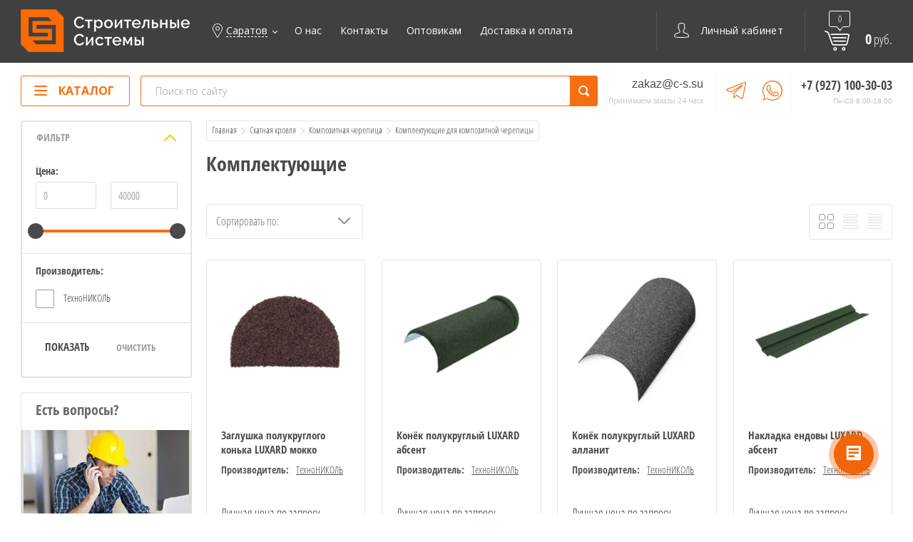

--- FILE ---
content_type: text/html; charset=utf-8
request_url: https://c-s.su/shop/folder/komplektuyushchie-1
body_size: 39798
content:

	<!doctype html>
<html lang="ru">
<head>
<meta charset="utf-8">
<meta name="robots" content="all"/>
<title>Комплектующие купить для композитной черепицы в компании Строительные Системы оптом с доставкой в Саратове и Энгельсе. Продажа по выгодной цене </title>
<meta name="description" content="Комплектующие ">
<meta name="keywords" content="Комплектующие ">
<meta name="SKYPE_TOOLBAR" content="SKYPE_TOOLBAR_PARSER_COMPATIBLE">
<meta name="viewport" content="width=device-width, initial-scale=1.0, maximum-scale=1.0, user-scalable=no">
<meta name="format-detection" content="telephone=no">
<meta http-equiv="x-rim-auto-match" content="none">
<link rel="stylesheet" href="/g/css/styles_articles_tpl.css">
<script src="/g/libs/jquery/1.10.2/jquery.min.js"></script>
<link rel="stylesheet" href="/t/v4350/images/css/waslidemenu.css">
<meta name="yandex-verification" content="ecb8a8b456efbe06" />

            <!-- 46b9544ffa2e5e73c3c971fe2ede35a5 -->
            <script src='/shared/s3/js/lang/ru.js'></script>
            <script src='/shared/s3/js/common.min.js'></script>
        <link rel='stylesheet' type='text/css' href='/shared/s3/css/calendar.css' /><link rel='stylesheet' type='text/css' href='/shared/highslide-4.1.13/highslide.min.css'/>
<script type='text/javascript' src='/shared/highslide-4.1.13/highslide-full.packed.js'></script>
<script type='text/javascript'>
hs.graphicsDir = '/shared/highslide-4.1.13/graphics/';
hs.outlineType = null;
hs.showCredits = false;
hs.lang={cssDirection:'ltr',loadingText:'Загрузка...',loadingTitle:'Кликните чтобы отменить',focusTitle:'Нажмите чтобы перенести вперёд',fullExpandTitle:'Увеличить',fullExpandText:'Полноэкранный',previousText:'Предыдущий',previousTitle:'Назад (стрелка влево)',nextText:'Далее',nextTitle:'Далее (стрелка вправо)',moveTitle:'Передвинуть',moveText:'Передвинуть',closeText:'Закрыть',closeTitle:'Закрыть (Esc)',resizeTitle:'Восстановить размер',playText:'Слайд-шоу',playTitle:'Слайд-шоу (пробел)',pauseText:'Пауза',pauseTitle:'Приостановить слайд-шоу (пробел)',number:'Изображение %1/%2',restoreTitle:'Нажмите чтобы посмотреть картинку, используйте мышь для перетаскивания. Используйте клавиши вперёд и назад'};</script>
<link rel="icon" href="/favicon.ico" type="image/x-icon">

<link rel='stylesheet' type='text/css' href='/t/images/__csspatch/3/patch.css'/>

<!--s3_require-->
<link rel="stylesheet" href="/g/basestyle/1.0.1/user/user.css" type="text/css"/>
<link rel="stylesheet" href="/g/basestyle/1.0.1/user/user.orange.css" type="text/css"/>
<script type="text/javascript" src="/g/basestyle/1.0.1/user/user.js" async></script>
<!--/s3_require-->

<!--s3_goal-->
<script src="/g/s3/goal/1.0.0/s3.goal.js"></script>
<script>new s3.Goal({map:[], goals: [], ecommerce:[]});</script>
<!--/s3_goal-->

			
		
		
		
			<link rel="stylesheet" type="text/css" href="/g/shop2v2/default/css/theme.less.css">		
			<script type="text/javascript" src="/g/printme.js"></script>
		<script type="text/javascript" src="/g/shop2v2/default/js/tpl.js"></script>
		<script type="text/javascript" src="/g/shop2v2/default/js/baron.min.js"></script>
		
			<script type="text/javascript" src="/g/shop2v2/default/js/shop2.2.js"></script>
		
	<script type="text/javascript">shop2.init({"productRefs": [],"apiHash": {"getPromoProducts":"aa688347b56571c3723d2d8d7818e952","getSearchMatches":"b0d26d49f74dfab4ef74b9b115b72a32","getFolderCustomFields":"f41e6266624d5a6f6dbe64371a58c4ef","getProductListItem":"25ac9aae9ca843e3f66ba06dc8e599ea","cartAddItem":"5d288ec0ab3d123250bc77785ad7c539","cartRemoveItem":"ae776cfa19e395b9d3f41871cc1c6456","cartUpdate":"da21339392774d0b859db1c5f5ef9bde","cartRemoveCoupon":"23555f2741e0dadaeca5ed4bd77c90ca","cartAddCoupon":"2870a984e46713979b184c0e9a928aca","deliveryCalc":"0289e14ce536f0e3853347f203b5666f","printOrder":"1db6b4735f09a891dead772fa3433a35","cancelOrder":"c5a20843b3d9594af5c86d587553390a","cancelOrderNotify":"71ebf77feec3caa003a8a2f8475bf2b7","repeatOrder":"19b3656c2e19afe1e6866c16bee03b71","paymentMethods":"27fe8726d503a637d1e62ff8893f45d1","compare":"f79c82e307db10d39132718d4017ccd9"},"hash": null,"verId": 2056597,"mode": "folder","step": "","uri": "/shop","IMAGES_DIR": "/d/","my": {"list_picture_enlarge":true,"accessory":"\u0410\u043a\u0441\u0441\u0435\u0441\u0441\u0443\u0430\u0440\u044b","kit":"\u041d\u0430\u0431\u043e\u0440","recommend":"\u0420\u0435\u043a\u043e\u043c\u0435\u043d\u0434\u0443\u0435\u043c\u044b\u0435","similar":"\u041f\u043e\u0445\u043e\u0436\u0438\u0435","modification":"\u041c\u043e\u0434\u0438\u0444\u0438\u043a\u0430\u0446\u0438\u0438","unique_values":true,"pricelist_options_toggle":true,"pricelist_options_show_alias":"\u041f\u0430\u0440\u0430\u043c\u0435\u0442\u0440\u044b","special_alias":"%","new_alias":"NEW","show_product_unit":true,"params":"\u0425\u0430\u0440\u0430\u043a\u0442\u0435\u0440\u0438\u0441\u0442\u0438\u043a\u0438","hide_share":true,"price_fa_rouble":false},"shop2_cart_order_payments": 5,"cf_margin_price_enabled": 0,"maps_yandex_key":"","maps_google_key":""});shop2.filter._pre_params = "&s[folder_id]=816346061";</script>
<style type="text/css">.product-item-thumb {width: 190px;}.product-item-thumb .product-image, .product-item-simple .product-image {height: 190px;width: 190px;}.product-item-thumb .product-amount .amount-title {width: 94px;}.product-item-thumb .product-price {width: 140px;}.shop2-product .product-side-l {width: 350px;}.shop2-product .product-image {height: 350px;width: 350px;}.shop2-product .product-thumbnails li {width: 106px;height: 106px;}</style>
 	<link rel="stylesheet" href="/t/v4350/images/theme0/theme.scss.css">

<script src="/g/templates/shop2/2.52.2/js/owl.carousel.min.js" charset="utf-8"></script>
<script src="/g/templates/shop2/2.52.2/js/nouislider.min.js" charset="utf-8"></script>
<script src="/g/templates/shop2/2.52.2/js/jquery.formstyler.min.js"></script>
<script type='text/javascript' src="/g/s3/misc/eventable/0.0.1/s3.eventable.js"></script>
<script type='text/javascript' src="/g/s3/misc/math/0.0.1/s3.math.js"></script>
<script type='text/javascript' src="/g/s3/menu/allin/0.0.2/s3.menu.allin.js"></script>
<script src="/g/templates/shop2/2.52.2/js/animit.min.js"></script>
<script src="/g/templates/shop2/2.52.2/js/waslidemenu.js"></script>
<script src="/g/templates/shop2/2.52.2/js/jquery.pudge.min.js"></script>
<script src="/g/templates/shop2/2.52.2/js/jquery.responsivetabs.min.js"></script>
<script src="/g/templates/shop2/2.52.2/js/one.line.menu.js"></script>
<script src="/g/s3/misc/form/1.2.0/s3.form.js"></script>
<script src="/g/templates/shop2/2.52.2/js/main.js" charset="utf-8"></script>

<!--[if lt IE 10]>
<script src="/g/libs/ie9-svg-gradient/0.0.1/ie9-svg-gradient.min.js"></script>
<script src="/g/libs/jquery-placeholder/2.0.7/jquery.placeholder.min.js"></script>
<script src="/g/libs/jquery-textshadow/0.0.1/jquery.textshadow.min.js"></script>
<script src="/g/s3/misc/ie/0.0.1/ie.js"></script>
<![endif]-->
<!--[if lt IE 9]>
<script src="/g/libs/html5shiv/html5.js"></script>
<![endif]-->
<script src="/t/v4350/images/js/site.addons.js"></script> 
<link rel="stylesheet" href="/t/v4350/images/css/site.addons.scss.css">

<link rel="stylesheet" href="/t/v4350/images/css/site_addons.scss.css">
<link rel="stylesheet" href="/t/v4350/images/site.addons.scss.css?a=1">
</head>
<body>
	<div class="site-wrapper">
		<div class="top-categor-wrapper">
			<div class="top-categor-close"></div>
			<div class="top-categor-scroller">
				
				<div class="top-categor_mobile_wrapper">
					<ul class="left-categor">
						<li class="title-catalog">Каталог</li>
						 				             				             				             				             				        				             				                  				                  				                       <li class="sublevel"><a class="sublevel2" href="/skatnaya-krovlya">Скатная кровля</a>
				                  				             				             				             				             				        				             				                  				                       				                            <ul>
				                                <li class="parrent_name"><a href="/skatnaya-krovlya">Скатная кровля</a></li>
				                        					                  				                  				                       <li class="sublevel"><a class="sublevel2" href="/gibkaya-cherepitsa">Гибкая черепица</a>
				                  				             				             				             				             				        				             				                  				                       				                            <ul>
				                                <li class="parrent_name"><a href="/gibkaya-cherepitsa">Гибкая черепица</a></li>
				                        					                  				                  				                       <li class=""><a href="/gibkaya-cherepitsa-shinglas">Shinglas</a>
				                  				             				             				             				             				        				             				                  				                       				                            </li>
				                            				                       				                  				                  				                       <li class="sublevel"><a class="sublevel2" href="/gibkaya-cherepitsa-odnoslojnaya">Однослойная</a>
				                  				             				             				             				             				        				             				                  				                       				                            <ul>
				                                <li class="parrent_name"><a href="/gibkaya-cherepitsa-odnoslojnaya">Однослойная</a></li>
				                        					                  				                  				                       <li class=""><a href="/gibkaya-cherepitsa-odnoslojnaya-kollekciya-optima">Коллекция «Оптима»</a>
				                  				             				             				             				             				        				             				                  				                       				                            </li>
				                            				                       				                  				                  				                       <li class=""><a href="/krovlya/gibkaya-cherepitsa/odnoslojnaya/kollekciya-fokstrot-tehnonikol">Коллекция «Фокстрот»</a>
				                  				             				             				             				             				        				             				                  				                       				                            </li>
				                            				                       				                  				                  				                       <li class=""><a href="/krovlya/gibkaya-cherepitsa/odnoslojnaya/kollekciya-samba">Коллекция «Самба»</a>
				                  				             				             				             				             				        				             				                  				                       				                            </li>
				                            				                       				                  				                  				                       <li class=""><a href="/krovlya/gibkaya-cherepitsa/odnoslojnaya/kollekciya-sonata">Коллекция Финская «Соната»</a>
				                  				             				             				             				             				        				             				                  				                       				                            </li>
				                            				                       				                  				                  				                       <li class=""><a href="/krovlya/gibkaya-cherepitsa/odnoslojnaya/kollekciya-akkord">Коллекция Финская «Аккорд»</a>
				                  				             				             				             				             				        				             				                  				                       				                            </li>
				                            				                       				                  				                  				                       <li class=""><a href="/krovlya/gibkaya-cherepitsa/odnoslojnaya/kollekciya-modern">Коллекция «Модерн»</a>
				                  				             				             				             				             				        				             				                  				                       				                            </li>
				                            				                       				                  				                  				                       <li class=""><a href="/shop/folder/kollekciya-bolero">Коллекция «Болеро»</a>
				                  				             				             				             				             				        				             				                  				                       				                            </li>
				                            				                       				                  				                  				                       <li class=""><a href="/shop/folder/kollekciya-salsa">Коллекция «Сальса»</a>
				                  				             				             				             				             				        				             				                  				                       				                            </li>
				                            				                                 </ul></li>
				                            				                       				                  				                  				                       <li class="sublevel"><a class="sublevel2" href="/gibkaya-cherepitsa-mnogoslojnaya">Многослойная</a>
				                  				             				             				             				             				        				             				                  				                       				                            <ul>
				                                <li class="parrent_name"><a href="/gibkaya-cherepitsa-mnogoslojnaya">Многослойная</a></li>
				                        					                  				                  				                       <li class=""><a href="/krovlya/gibkaya-cherepitsa/mnogoslojnaya/kollekciya-vestern">Коллекция «Вестерн»</a>
				                  				             				             				             				             				        				             				                  				                       				                            </li>
				                            				                       				                  				                  				                       <li class=""><a href="/krovlya/gibkaya-cherepitsa/mnogoslojnaya/kollekciya-kantri">Коллекция «Кантри»</a>
				                  				             				             				             				             				        				             				                  				                       				                            </li>
				                            				                       				                  				                  				                       <li class=""><a href="/krovlya/gibkaya-cherepitsa/mnogoslojnaya/kollekciya-rancho">Коллекция «Ранчо»</a>
				                  				             				             				             				             				        				             				                  				                       				                            </li>
				                            				                       				                  				                  				                       <li class=""><a href="/krovlya/gibkaya-cherepitsa/mnogoslojnaya/kollekciya-atlantika">Коллекция «Атлантика»</a>
				                  				             				             				             				             				        				             				                  				                       				                            </li>
				                            				                       				                  				                  				                       <li class=""><a href="/krovlya/gibkaya-cherepitsa/mnogoslojnaya/kollekciya-dzhaz">Коллекция «Джаз»</a>
				                  				             				             				             				             				        				             				                  				                       				                            </li>
				                            				                       				                  				                  				                       <li class=""><a href="/krovlya/gibkaya-cherepitsa/mnogoslojnaya/kollekciya-kontinent">Коллекция «Континент»</a>
				                  				             				             				             				             				        				             				                  				                       				                            </li>
				                            				                       				                  				                  				                       <li class=""><a href="/krovlya/gibkaya-cherepitsa/mnogoslojnaya/fazenda">Коллекция «Фазенда»</a>
				                  				             				             				             				             				        				             				                  				                       				                            </li>
				                            				                       				                  				                  				                       <li class=""><a href="/dvukhsloynaya-gibkaya-cherepitsa">Двухслойная</a>
				                  				             				             				             				             				        				             				                  				                       				                            </li>
				                            				                       				                  				                  				                       <li class=""><a href="/trekhsloynaya-gibkaya-cherepitsa">Трехслойная</a>
				                  				             				             				             				             				        				             				                  				                       				                            </li>
				                            				                                 </ul></li>
				                            				                       				                  				                  				                       <li class=""><a href="/krovlya/gibkaya-cherepitsa/gibkaya-cherepica-narezka-drakonij-zub">Драконий зуб</a>
				                  				             				             				             				             				        				             				                  				                       				                            </li>
				                            				                       				                  				                  				                       <li class=""><a href="/krovlya/gibkaya-cherepitsa/gibkaya-cherepica-narezka-atlantika">Атлантика</a>
				                  				             				             				             				             				        				             				                  				                       				                            </li>
				                            				                       				                  				                  				                       <li class=""><a href="/krovlya/gibkaya-cherepitsa/gibkaya-cherepica-narezka-kontinent">Континент</a>
				                  				             				             				             				             				        				             				                  				                       				                            </li>
				                            				                       				                  				                  				                       <li class=""><a href="/krovlya/gibkaya-cherepitsa/gibkaya-cherepica-narezka-vestern">Вестерн</a>
				                  				             				             				             				             				        				             				                  				                       				                            </li>
				                            				                       				                  				                  				                       <li class=""><a href="/krovlya/gibkaya-cherepitsa/gibkaya-cherepica-narezka-briks">Брикс</a>
				                  				             				             				             				             				        				             				                  				                       				                            </li>
				                            				                       				                  				                  				                       <li class=""><a href="/krovlya/gibkaya-cherepitsa/gibkaya-cherepica-narezka-akkord">Аккорд</a>
				                  				             				             				             				             				        				             				                  				                       				                            </li>
				                            				                       				                  				                  				                       <li class=""><a href="/krovlya/gibkaya-cherepitsa/gibkaya-cherepica-narezka-sonata">Соната</a>
				                  				             				             				             				             				        				             				                  				                       				                            </li>
				                            				                       				                  				                  				                       <li class=""><a href="/krovlya/gibkaya-cherepitsa/gibkaya-cherepica-narezka-trio">Трио</a>
				                  				             				             				             				             				        				             				                  				                       				                            </li>
				                            				                       				                  				                  				                       <li class=""><a href="/gibkaya-cherepica-korichnevaya">Коричневая</a>
				                  				             				             				             				             				        				             				                  				                       				                            </li>
				                            				                       				                  				                  				                       <li class=""><a href="/gibkaya-cherepica-zelenaya">Зеленая</a>
				                  				             				             				             				             				        				             				                  				                       				                            </li>
				                            				                       				                  				                  				                       <li class=""><a href="/gibkaya-cherepica-krasnaya">Красная</a>
				                  				             				             				             				             				        				             				                  				                       				                            </li>
				                            				                       				                  				                  				                       <li class=""><a href="/gibkaya-cherepica-seraya">Серая</a>
				                  				             				             				             				             				        				             				                  				                       				                            </li>
				                            				                       				                  				                  				                       <li class=""><a href="/gibkaya-cherepica-chernaya">Черная</a>
				                  				             				             				             				             				        				             				                  				                       				                            </li>
				                            				                                 </ul></li>
				                            				                       				                  				                  				                       <li class="sublevel"><a class="sublevel2" href="/krovlya/rulonnaya-cherepitsa">Рулонная черепица</a>
				                  				             				             				             				             				        				             				                  				                       				                            <ul>
				                                <li class="parrent_name"><a href="/krovlya/rulonnaya-cherepitsa">Рулонная черепица</a></li>
				                        					                  				                  				                       <li class=""><a href="/krovlya/rulonnaya-cherepitsa-kirpichnaya-kladka">Коллекция «Кирпичная кладка»</a>
				                  				             				             				             				             				        				             				                  				                       				                            </li>
				                            				                       				                  				                  				                       <li class=""><a href="/krovlya/rulonnaya-cherepitsa-bobrovyj-hvost">Коллекция «Бобровый хвост»</a>
				                  				             				             				             				             				        				             				                  				                       				                            </li>
				                            				                       				                  				                  				                       <li class=""><a href="/krovlya/rulonnaya-cherepitsa-klassicheskaya">Коллекция «Классическая»</a>
				                  				             				             				             				             				        				             				                  				                       				                            </li>
				                            				                       				                  				                  				                       <li class=""><a href="/krovlya/rulonnaya-cherepitsa-mini">Рулонная черепица МИНИ</a>
				                  				             				             				             				             				        				             				                  				                       				                            </li>
				                            				                                 </ul></li>
				                            				                       				                  				                  				                       <li class="sublevel"><a class="sublevel2" href="/krovlya/kompozitnaya-cherepitsa">Композитная черепица</a>
				                  				             				             				             				             				        				             				                  				                       				                            <ul>
				                                <li class="parrent_name"><a href="/krovlya/kompozitnaya-cherepitsa">Композитная черепица</a></li>
				                        					                  				                  				                       <li class=""><a href="/shop/folder/kollekciya-classic">Коллекция Classic</a>
				                  				             				             				             				             				        				             				                  				                       				                            </li>
				                            				                       				                  				                  				                       <li class=""><a href="/shop/folder/kollekciya-roman">Коллекция Roman</a>
				                  				             				             				             				             				        				             				                  				                       				                            </li>
				                            				                       				                  				                  				                       <li class=""><a href="/shop/folder/komplektuyushchie-1">Комплектующие для композитной черепицы</a>
				                  				             				             				             				             				        				             				                  				                       				                            </li>
				                            				                                 </ul></li>
				                            				                       				                  				                  				                       <li class="sublevel"><a class="sublevel2" href="/krovlya-vodostochnye-sistemy">Водосточные системы</a>
				                  				             				             				             				             				        				             				                  				                       				                            <ul>
				                                <li class="parrent_name"><a href="/krovlya-vodostochnye-sistemy">Водосточные системы</a></li>
				                        					                  				                  				                       <li class=""><a href="/zhelob-vodostochnyj">Желоб водосточный</a>
				                  				             				             				             				             				        				             				                  				                       				                            </li>
				                            				                       				                  				                  				                       <li class=""><a href="/voronka">Воронка желоба</a>
				                  				             				             				             				             				        				             				                  				                       				                            </li>
				                            				                       				                  				                  				                       <li class=""><a href="/zaglushka-zheloba">Заглушка желоба</a>
				                  				             				             				             				             				        				             				                  				                       				                            </li>
				                            				                       				                  				                  				                       <li class=""><a href="/koleno-truby">Колено трубы водосточной</a>
				                  				             				             				             				             				        				             				                  				                       				                            </li>
				                            				                       				                  				                  				                       <li class=""><a href="/soedinitel-zheloba">Соединитель желоба</a>
				                  				             				             				             				             				        				             				                  				                       				                            </li>
				                            				                       				                  				                  				                       <li class=""><a href="/ugol-zheloba">Угол желоба</a>
				                  				             				             				             				             				        				             				                  				                       				                            </li>
				                            				                       				                  				                  				                       <li class=""><a href="/reshetka-zheloba">Решётка жёлоба</a>
				                  				             				             				             				             				        				             				                  				                       				                            </li>
				                            				                       				                  				                  				                       <li class=""><a href="/kronshtejn-zheloba">Кронштейн желоба</a>
				                  				             				             				             				             				        				             				                  				                       				                            </li>
				                            				                       				                  				                  				                       <li class=""><a href="/shop/folder/homut-truby">Хомут трубы</a>
				                  				             				             				             				             				        				             				                  				                       				                            </li>
				                            				                       				                  				                  				                       <li class=""><a href="/sliv-truby">Слив трубы</a>
				                  				             				             				             				             				        				             				                  				                       				                            </li>
				                            				                       				                  				                  				                       <li class=""><a href="/truba-vodostochnaya">Труба водосточная</a>
				                  				             				             				             				             				        				             				                  				                       				                            </li>
				                            				                       				                  				                  				                       <li class=""><a href="/soedinitel-truby-vodostoka">Соединитель трубы водостока</a>
				                  				             				             				             				             				        				             				                  				                       				                            </li>
				                            				                       				                  				                  				                       <li class="sublevel"><a class="sublevel2" href="/shop/folder/optima">Оптима</a>
				                  				             				             				             				             				        				             				                  				                       				                            <ul>
				                                <li class="parrent_name"><a href="/shop/folder/optima">Оптима</a></li>
				                        					                  				                  				                       <li class=""><a href="/shop/folder/optima-belyj">ОПТИМА белый</a>
				                  				             				             				             				             				        				             				                  				                       				                            </li>
				                            				                       				                  				                  				                       <li class=""><a href="/shop/folder/optima-korichnevyj">ОПТИМА коричневый</a>
				                  				             				             				             				             				        				             				                  				                       				                            </li>
				                            				                                 </ul></li>
				                            				                                 </ul></li>
				                            				                       				                  				                  				                       <li class="sublevel"><a class="sublevel2" href="/mansardnye-okna">Мансардные окна</a>
				                  				             				             				             				             				        				             				                  				                       				                            <ul>
				                                <li class="parrent_name"><a href="/mansardnye-okna">Мансардные окна</a></li>
				                        					                  				                  				                       <li class=""><a href="/mansardnye-okna/fakro">Fakro</a>
				                  				             				             				             				             				        				             				                  				                       				                            </li>
				                            				                       				                  				                  				                       <li class=""><a href="/mansardnye-okna/velux">Velux</a>
				                  				             				             				             				             				        				             				                  				                       				                            </li>
				                            				                       				                  				                  				                       <li class="sublevel"><a class="sublevel2" href="/mansardnye-okna/aksessuary-k-mansardnym-oknam">Аксессуары к мансардным окнам</a>
				                  				             				             				             				             				        				             				                  				                       				                            <ul>
				                                <li class="parrent_name"><a href="/mansardnye-okna/aksessuary-k-mansardnym-oknam">Аксессуары к мансардным окнам</a></li>
				                        					                  				                  				                       <li class=""><a href="/mansardnye-okna/shtory">Шторы на мансардные окна</a>
				                  				             				             				             				             				        				             				                  				                       				                            </li>
				                            				                       				                  				                  				                       <li class=""><a href="/mansardnye-okna/oklady">Комплект изоляционных окладов</a>
				                  				             				             				             				             				        				             				                  				                       				                            </li>
				                            				                                 </ul></li>
				                            				                                 </ul></li>
				                            				                       				                  				                  				                       <li class="sublevel"><a class="sublevel2" href="/lestnitsy">Чердачные лестницы</a>
				                  				             				             				             				             				        				             				                  				                       				                            <ul>
				                                <li class="parrent_name"><a href="/lestnitsy">Чердачные лестницы</a></li>
				                        					                  				                  				                       <li class=""><a href="/lestnitsy/cherdachnaya-lestnica-fakro">Чeрдачная лестница Fakro</a>
				                  				             				             				             				             				        				             				                  				                       				                            </li>
				                            				                       				                  				                  				                       <li class=""><a href="/lestnitsy/cherdachnaya-lestnica-velux">Чердачная лестница Velux</a>
				                  				             				             				             				             				        				             				                  				                       				                            </li>
				                            				                                 </ul></li>
				                            				                       				                  				                  				                       <li class="sublevel"><a class="sublevel2" href="/komplektaciya-dlya-skatnoj-krovli">Комплектующие и крепеж</a>
				                  				             				             				             				             				        				             				                  				                       				                            <ul>
				                                <li class="parrent_name"><a href="/komplektaciya-dlya-skatnoj-krovli">Комплектующие и крепеж</a></li>
				                        					                  				                  				                       <li class="sublevel"><a class="sublevel2" href="/gibkaya-cherepitsa-komplektuyushchie">Комплектующие для гибкой черепицы</a>
				                  				             				             				             				             				        				             				                  				                       				                            <ul>
				                                <li class="parrent_name"><a href="/gibkaya-cherepitsa-komplektuyushchie">Комплектующие для гибкой черепицы</a></li>
				                        					                  				                  				                       <li class=""><a href="/podkladochnye-kovry-dlya-cherepizi">Подкладочные ковры</a>
				                  				             				             				             				             				        				             				                  				                       				                            </li>
				                            				                       				                  				                  				                       <li class=""><a href="/cherepitsa-konkovo-karniznaya">Коньково-карнизная черепица</a>
				                  				             				             				             				             				        				             				                  				                       				                            </li>
				                            				                       				                  				                  				                       <li class=""><a href="/endovyj-kover">Ендовый ковер</a>
				                  				             				             				             				             				        				             				                  				                       				                            </li>
				                            				                       				                  				                  				                       <li class=""><a href="/krovlya/gibkaya-cherepitsa/gvozdi-dlya-gibkoj-cherepicy">Гвозди для гибкой черепицы</a>
				                  				             				             				             				             				        				             				                  				                       				                            </li>
				                            				                       				                  				                  				                       <li class="sublevel"><a class="sublevel2" href="/snegozaderzhatel">Снегозадержатель</a>
				                  				             				             				             				             				        				             				                  				                       				                            <ul>
				                                <li class="parrent_name"><a href="/snegozaderzhatel">Снегозадержатель</a></li>
				                        					                  				                  				                       <li class=""><a href="/shop/folder/snegozaderzhatel-trubchatiy">Снегозадержатель трубчатый</a>
				                  				             				             				             				             				        				             				                  				                       				                            </li>
				                            				                                 </ul></li>
				                            				                       				                  				                  				                       <li class=""><a href="/mastika-dlya-gibkoj-cherepicy">Мастика для гибкой черепицы</a>
				                  				             				             				             				             				        				             				                  				                       				                            </li>
				                            				                       				                  				                  				                       <li class=""><a href="/krovlya/komplekt/planki-karniznye">Планки карнизные</a>
				                  				             				             				             				             				        				             				                  				                       				                            </li>
				                            				                       				                  				                  				                       <li class=""><a href="/krovlya/komplekt/planki-primykaniya">Планки примыкания</a>
				                  				             				             				             				             				        				             				                  				                       				                            </li>
				                            				                       				                  				                  				                       <li class=""><a href="/krovlya/komplekt/planki-torcevye">Планки торцевые</a>
				                  				             				             				             				             				        				             				                  				                       				                            </li>
				                            				                       				                  				                  				                       <li class=""><a href="/sofity">Софиты</a>
				                  				             				             				             				             				        				             				                  				                       				                            </li>
				                            				                                 </ul></li>
				                            				                       				                  				                  				                       <li class="sublevel"><a class="sublevel2" href="/krovelnaya-ventilyaciya">Кровельная вентиляция</a>
				                  				             				             				             				             				        				             				                  				                       				                            <ul>
				                                <li class="parrent_name"><a href="/krovelnaya-ventilyaciya">Кровельная вентиляция</a></li>
				                        					                  				                  				                       <li class=""><a href="/ventilyacionnyj-vyhod">Вентиляционный выход</a>
				                  				             				             				             				             				        				             				                  				                       				                            </li>
				                            				                       				                  				                  				                       <li class=""><a href="/prohodnoj-element">Проходной элемент</a>
				                  				             				             				             				             				        				             				                  				                       				                            </li>
				                            				                       				                  				                  				                       <li class=""><a href="/kolpak">Колпак</a>
				                  				             				             				             				             				        				             				                  				                       				                            </li>
				                            				                       				                  				                  				                       <li class=""><a href="/ventil">Вентиль</a>
				                  				             				             				             				             				        				             				                  				                       				                            </li>
				                            				                                 </ul></li>
				                            				                       				                  				                  				                       <li class="sublevel"><a class="sublevel2" href="/aeratory">Аэраторы для кровли</a>
				                  				             				             				             				             				        				             				                  				                       				                            <ul>
				                                <li class="parrent_name"><a href="/aeratory">Аэраторы для кровли</a></li>
				                        					                  				                  				                       <li class=""><a href="/konkovyj-aerator">Коньковый аэратор</a>
				                  				             				             				             				             				        				             				                  				                       				                            </li>
				                            				                       				                  				                  				                       <li class=""><a href="/aerator-ktv">Аэратор КТВ</a>
				                  				             				             				             				             				        				             				                  				                       				                            </li>
				                            				                       				                  				                  				                       <li class=""><a href="/tochechnyj-aerator">Точечный аэратор</a>
				                  				             				             				             				             				        				             				                  				                       				                            </li>
				                            				                                 </ul></li>
				                            				                                 </ul></li>
				                            				                       				                  				                  				                       <li class=""><a href="/shop/folder/ondulin">Ондулин</a>
				                  				             				             				             				             				        				             				                  				                       				                            </li>
				                            				                                 </ul></li>
				                            				                       				                  				                  				                       <li class="sublevel"><a class="sublevel2" href="/materialy-ploskaya-krovlya">Плоская кровля</a>
				                  				             				             				             				             				        				             				                  				                       				                            <ul>
				                                <li class="parrent_name"><a href="/materialy-ploskaya-krovlya">Плоская кровля</a></li>
				                        					                  				                  				                       <li class="sublevel"><a class="sublevel2" href="/krovlya-rulonnaya">Рулонная кровля</a>
				                  				             				             				             				             				        				             				                  				                       				                            <ul>
				                                <li class="parrent_name"><a href="/krovlya-rulonnaya">Рулонная кровля</a></li>
				                        					                  				                  				                       <li class=""><a href="/krovlya/rulonnaya-naplavlyaemaya/ekonom">Эконом</a>
				                  				             				             				             				             				        				             				                  				                       				                            </li>
				                            				                       				                  				                  				                       <li class=""><a href="/rulonnaya-naplavlyaemaya-standart">Стандарт</a>
				                  				             				             				             				             				        				             				                  				                       				                            </li>
				                            				                       				                  				                  				                       <li class=""><a href="/krovlya/rulonnaya-naplavlyaemaya/biznes">Бизнес</a>
				                  				             				             				             				             				        				             				                  				                       				                            </li>
				                            				                       				                  				                  				                       <li class=""><a href="/krovlya/rulonnaya-naplavlyaemaya/prof">Премиум</a>
				                  				             				             				             				             				        				             				                  				                       				                            </li>
				                            				                       				                  				                  				                       <li class=""><a href="/krovlya/rulonnaya-naplavlyaemaya/spets-marki">Спец. марки</a>
				                  				             				             				             				             				        				             				                  				                       				                            </li>
				                            				                       				                  				                  				                       <li class=""><a href="/rulonnaya-krovlya-tehnonikol">Технониколь</a>
				                  				             				             				             				             				        				             				                  				                       				                            </li>
				                            				                       				                  				                  				                       <li class=""><a href="/rulonnaya-krovlya-stekloizol">Стеклоизол</a>
				                  				             				             				             				             				        				             				                  				                       				                            </li>
				                            				                       				                  				                  				                       <li class=""><a href="/rulonnaya-krovlya-bikrost">Бикрост</a>
				                  				             				             				             				             				        				             				                  				                       				                            </li>
				                            				                       				                  				                  				                       <li class=""><a href="/rulonnaya-krovlya-linokrom">Линокром</a>
				                  				             				             				             				             				        				             				                  				                       				                            </li>
				                            				                       				                  				                  				                       <li class=""><a href="/rulonnaya-krovlya-unifleks">Унифлекс</a>
				                  				             				             				             				             				        				             				                  				                       				                            </li>
				                            				                       				                  				                  				                       <li class="sublevel"><a class="sublevel2" href="/rulonnaya-krovlya-tekhnoelast">Техноэласт</a>
				                  				             				             				             				             				        				             				                  				                       				                            <ul>
				                                <li class="parrent_name"><a href="/rulonnaya-krovlya-tekhnoelast">Техноэласт</a></li>
				                        					                  				                  				                       <li class=""><a href="/tehnoelast-epp">Техноэласт ЭПП</a>
				                  				             				             				             				             				        				             				                  				                       				                            </li>
				                            				                       				                  				                  				                       <li class=""><a href="/tehnoelast-ekp">Техноэласт ЭКП</a>
				                  				             				             				             				             				        				             				                  				                       				                            </li>
				                            				                       				                  				                  				                       <li class=""><a href="/tehnoelast-hpp">Техноэласт ХПП</a>
				                  				             				             				             				             				        				             				                  				                       				                            </li>
				                            				                       				                  				                  				                       <li class=""><a href="/tehnoelast-tkp">Техноэласт ТКП</a>
				                  				             				             				             				             				        				             				                  				                       				                            </li>
				                            				                       				                  				                  				                       <li class=""><a href="/rulonnaya-gidroizolyaciya-tehnoelast-barer">Барьер</a>
				                  				             				             				             				             				        				             				                  				                       				                            </li>
				                            				                       				                  				                  				                       <li class=""><a href="/tehnoelast-terra">Терра</a>
				                  				             				             				             				             				        				             				                  				                       				                            </li>
				                            				                       				                  				                  				                       <li class=""><a href="/tehnoelast-fundament">Фундамент</a>
				                  				             				             				             				             				        				             				                  				                       				                            </li>
				                            				                       				                  				                  				                       <li class=""><a href="/tekhnoelast-alfa">Альфа</a>
				                  				             				             				             				             				        				             				                  				                       				                            </li>
				                            				                       				                  				                  				                       <li class=""><a href="/tekhoelast-akustik">Акустик</a>
				                  				             				             				             				             				        				             				                  				                       				                            </li>
				                            				                                 </ul></li>
				                            				                       				                  				                  				                       <li class=""><a href="/rulonnaya-krovlya-bipol">Биполь</a>
				                  				             				             				             				             				        				             				                  				                       				                            </li>
				                            				                       				                  				                  				                       <li class=""><a href="/rulonnaya-krovlya-bikroelast">Бикроэласт</a>
				                  				             				             				             				             				        				             				                  				                       				                            </li>
				                            				                                 </ul></li>
				                            				                       				                  				                  				                       <li class="sublevel"><a class="sublevel2" href="/shop/folder/krovelnye-membrany">Кровельные мембраны</a>
				                  				             				             				             				             				        				             				                  				                       				                            <ul>
				                                <li class="parrent_name"><a href="/shop/folder/krovelnye-membrany">Кровельные мембраны</a></li>
				                        					                  				                  				                       <li class="sublevel"><a class="sublevel2" href="/membrany-pvh">ПВХ мембраны</a>
				                  				             				             				             				             				        				             				                  				                       				                            <ul>
				                                <li class="parrent_name"><a href="/membrany-pvh">ПВХ мембраны</a></li>
				                        					                  				                  				                       <li class=""><a href="/pvh-membrany-biznes">Бизнес</a>
				                  				             				             				             				             				        				             				                  				                       				                            </li>
				                            				                       				                  				                  				                       <li class=""><a href="/pvh-membrany-premium">Премиум</a>
				                  				             				             				             				             				        				             				                  				                       				                            </li>
				                            				                       				                  				                  				                       <li class=""><a href="/membrany-pvh-logicroof">Logicroof</a>
				                  				             				             				             				             				        				             				                  				                       				                            </li>
				                            				                       				                  				                  				                       <li class=""><a href="/membrany-pvh-ecoplast">Ecoplast</a>
				                  				             				             				             				             				        				             				                  				                       				                            </li>
				                            				                       				                  				                  				                       <li class=""><a href="/membrany-pvh-logicbase">Logicbase</a>
				                  				             				             				             				             				        				             				                  				                       				                            </li>
				                            				                       				                  				                  				                       <li class=""><a href="/membrany-pvh-plastfoil">Plastfoil</a>
				                  				             				             				             				             				        				             				                  				                       				                            </li>
				                            				                                 </ul></li>
				                            				                       				                  				                  				                       <li class=""><a href="/membrany-pvh/komplektuyushchie">Комплектующие для ПВХ мембран</a>
				                  				             				             				             				             				        				             				                  				                       				                            </li>
				                            				                                 </ul></li>
				                            				                       				                  				                  				                       <li class="sublevel"><a class="sublevel2" href="/komplektaciya-k-ploskoy-krovle">Комплектация и крепеж</a>
				                  				             				             				             				             				        				             				                  				                       				                            <ul>
				                                <li class="parrent_name"><a href="/komplektaciya-k-ploskoy-krovle">Комплектация и крепеж</a></li>
				                        					                  				                  				                       <li class="sublevel"><a class="sublevel2" href="/aeratory-dlya-ploskoy-krovli">Аэраторы для плоской кровли</a>
				                  				             				             				             				             				        				             				                  				                       				                            <ul>
				                                <li class="parrent_name"><a href="/aeratory-dlya-ploskoy-krovli">Аэраторы для плоской кровли</a></li>
				                        					                  				                  				                       <li class=""><a href="/aerator-krovelnyj-fachmann">Fachmann</a>
				                  				             				             				             				             				        				             				                  				                       				                            </li>
				                            				                                 </ul></li>
				                            				                       				                  				                  				                       <li class="sublevel"><a class="sublevel2" href="/voronki-dlya-ploskoj-krovli">Воронки для плоской кровли</a>
				                  				             				             				             				             				        				             				                  				                       				                            <ul>
				                                <li class="parrent_name"><a href="/voronki-dlya-ploskoj-krovli">Воронки для плоской кровли</a></li>
				                        					                  				                  				                       <li class=""><a href="/voronki-dlya-ploskoj-krovli-tehnoikol">Технониколь</a>
				                  				             				             				             				             				        				             				                  				                       				                            </li>
				                            				                       				                  				                  				                       <li class=""><a href="/voronka-krovelnaya-fachmann">Fachmann</a>
				                  				             				             				             				             				        				             				                  				                       				                            </li>
				                            				                                 </ul></li>
				                            				                       				                  				                  				                       <li class=""><a href="/prohodnye-elementy-dlya-ploskoy-krovli">Проходные элементы для кровли</a>
				                  				             				             				             				             				        				             				                  				                       				                            </li>
				                            				                       				                  				                  				                       <li class=""><a href="/ograzhdeniya-dlya-ploskoj-krovli">Ограждения для плоской кровли</a>
				                  				             				             				             				             				        				             				                  				                       				                            </li>
				                            				                       				                  				                  				                       <li class=""><a href="/instrumenty">Инструменты</a>
				                  				             				             				             				             				        				             				                  				                       				                            </li>
				                            				                       				                  				                  				                       <li class="sublevel"><a class="sublevel2" href="/krepezh-dlya-ploskoj-krovli">Крепеж для плоской кровли</a>
				                  				             				             				             				             				        				             				                  				                       				                            <ul>
				                                <li class="parrent_name"><a href="/krepezh-dlya-ploskoj-krovli">Крепеж для плоской кровли</a></li>
				                        					                  				                  				                       <li class=""><a href="/rejka-prizhimnaya">Прижимные и краевые рейки</a>
				                  				             				             				             				             				        				             				                  				                       				                            </li>
				                            				                       				                  				                  				                       <li class=""><a href="/krepezh-teleskopicheskij">Крепеж телескопический</a>
				                  				             				             				             				             				        				             				                  				                       				                            </li>
				                            				                       				                  				                  				                       <li class=""><a href="/samorezy">Саморезы</a>
				                  				             				             				             				             				        				             				                  				                       				                            </li>
				                            				                                 </ul></li>
				                            				                                 </ul></li>
				                            				                                 </ul></li>
				                            				                       				                  				                  				                       <li class="sublevel"><a class="sublevel2" href="/mastiki-i-praymery">Мастики, Праймер, Битум</a>
				                  				             				             				             				             				        				             				                  				                       				                            <ul>
				                                <li class="parrent_name"><a href="/mastiki-i-praymery">Мастики, Праймер, Битум</a></li>
				                        					                  				                  				                       <li class="sublevel"><a class="sublevel2" href="/prajmer">Праймеры</a>
				                  				             				             				             				             				        				             				                  				                       				                            <ul>
				                                <li class="parrent_name"><a href="/prajmer">Праймеры</a></li>
				                        					                  				                  				                       <li class=""><a href="/prajmer-aquamast">AquaMast</a>
				                  				             				             				             				             				        				             				                  				                       				                            </li>
				                            				                                 </ul></li>
				                            				                       				                  				                  				                       <li class="sublevel"><a class="sublevel2" href="/mastika-dlya-krovli">Мастики</a>
				                  				             				             				             				             				        				             				                  				                       				                            <ul>
				                                <li class="parrent_name"><a href="/mastika-dlya-krovli">Мастики</a></li>
				                        					                  				                  				                       <li class=""><a href="/mastika-aquamast">AquaMast</a>
				                  				             				             				             				             				        				             				                  				                       				                            </li>
				                            				                       				                  				                  				                       <li class=""><a href="/bitumno-polimernaya-mastika">Битумно-полимерная мастика</a>
				                  				             				             				             				             				        				             				                  				                       				                            </li>
				                            				                       				                  				                  				                       <li class=""><a href="/mastika-bitumnaya">Мастика битумная</a>
				                  				             				             				             				             				        				             				                  				                       				                            </li>
				                            				                       				                  				                  				                       <li class=""><a href="/mastika-21">Мастика № 21</a>
				                  				             				             				             				             				        				             				                  				                       				                            </li>
				                            				                       				                  				                  				                       <li class=""><a href="/mastika-no-24">Мастика № 24</a>
				                  				             				             				             				             				        				             				                  				                       				                            </li>
				                            				                                 </ul></li>
				                            				                       				                  				                  				                       <li class=""><a href="/bitum-stroitelnyj">Битум</a>
				                  				             				             				             				             				        				             				                  				                       				                            </li>
				                            				                                 </ul></li>
				                            				                       				                  				                  				                       <li class="sublevel"><a class="sublevel2" href="/teploizolyatsiya">Теплоизоляция</a>
				                  				             				             				             				             				        				             				                  				                       				                            <ul>
				                                <li class="parrent_name"><a href="/teploizolyatsiya">Теплоизоляция</a></li>
				                        					                  				                  				                       <li class="sublevel"><a class="sublevel2" href="/bazaltavaya-vata">Базальтовая вата</a>
				                  				             				             				             				             				        				             				                  				                       				                            <ul>
				                                <li class="parrent_name"><a href="/bazaltavaya-vata">Базальтовая вата</a></li>
				                        					                  				                  				                       <li class=""><a href="/bazaltovyj-uteplitel-dlya-mansardy">Для мансарды и чердака</a>
				                  				             				             				             				             				        				             				                  				                       				                            </li>
				                            				                       				                  				                  				                       <li class=""><a href="/bazaltovaya-vata-dlya-ploskoy-krovli">Плоская кровля</a>
				                  				             				             				             				             				        				             				                  				                       				                            </li>
				                            				                       				                  				                  				                       <li class=""><a href="/kamennaya-vata-dlya-peregorodok">Перегородки</a>
				                  				             				             				             				             				        				             				                  				                       				                            </li>
				                            				                       				                  				                  				                       <li class=""><a href="/bazaltovaya-vata-dlya-ventiliruemyj-fasadov">Вентилируемый фасад</a>
				                  				             				             				             				             				        				             				                  				                       				                            </li>
				                            				                       				                  				                  				                       <li class=""><a href="/bazaltovyj-uteplitel-dlya-fasada-pod-shtukaturku">Фасады под штукатурку</a>
				                  				             				             				             				             				        				             				                  				                       				                            </li>
				                            				                       				                  				                  				                       <li class=""><a href="/bazaltovaya-vata-dlya-pola">Пол под стяжку</a>
				                  				             				             				             				             				        				             				                  				                       				                            </li>
				                            				                       				                  				                  				                       <li class="sublevel"><a class="sublevel2" href="/bazaltovaya-vata-tekhnonikol">Технониколь</a>
				                  				             				             				             				             				        				             				                  				                       				                            <ul>
				                                <li class="parrent_name"><a href="/bazaltovaya-vata-tekhnonikol">Технониколь</a></li>
				                        					                  				                  				                       <li class=""><a href="/tehnonikol-roklajt">Роклайт</a>
				                  				             				             				             				             				        				             				                  				                       				                            </li>
				                            				                       				                  				                  				                       <li class="sublevel"><a class="sublevel2" href="/bazaltovaya-vata-tehnonikol-tehnolajt">Технолайт</a>
				                  				             				             				             				             				        				             				                  				                       				                            <ul>
				                                <li class="parrent_name"><a href="/bazaltovaya-vata-tehnonikol-tehnolajt">Технолайт</a></li>
				                        					                  				                  				                       <li class=""><a href="/tehnonikol-tehnolajt-optima">Технолайт Оптима</a>
				                  				             				             				             				             				        				             				                  				                       				                            </li>
				                            				                       				                  				                  				                       <li class=""><a href="/tehnonikol-tehnolajt-extra">Технолайт Экстра</a>
				                  				             				             				             				             				        				             				                  				                       				                            </li>
				                            				                                 </ul></li>
				                            				                       				                  				                  				                       <li class="sublevel"><a class="sublevel2" href="/teploizolyatsiya/mineralnaya-vata/tehnonikol-tehnoruf">Техноруф</a>
				                  				             				             				             				             				        				             				                  				                       				                            <ul>
				                                <li class="parrent_name"><a href="/teploizolyatsiya/mineralnaya-vata/tehnonikol-tehnoruf">Техноруф</a></li>
				                        					                  				                  				                       <li class=""><a href="/bazaltovaya-vata-tehnonikol-tehnoruf-n-optima">Техноруф Н Оптима</a>
				                  				             				             				             				             				        				             				                  				                       				                            </li>
				                            				                       				                  				                  				                       <li class=""><a href="/bazaltovaya-vata-tehnonikol-tehnoruf-n-ekstra">Техноруф Н Экстра</a>
				                  				             				             				             				             				        				             				                  				                       				                            </li>
				                            				                                 </ul></li>
				                            				                       				                  				                  				                       <li class="sublevel"><a class="sublevel2" href="/teploizolyatsiya/mineralnaya-vata/tehnonikol-tehnovent">Техновент</a>
				                  				             				             				             				             				        				             				                  				                       				                            <ul>
				                                <li class="parrent_name"><a href="/teploizolyatsiya/mineralnaya-vata/tehnonikol-tehnovent">Техновент</a></li>
				                        					                  				                  				                       <li class=""><a href="/bazaltovaya-vata-tehnonikol-tehnovent-prof">Техновент Проф</a>
				                  				             				             				             				             				        				             				                  				                       				                            </li>
				                            				                       				                  				                  				                       <li class=""><a href="/bazaltovaya-vata-tehnonikol-tehnovent-n-prof">Техновент Н Проф</a>
				                  				             				             				             				             				        				             				                  				                       				                            </li>
				                            				                                 </ul></li>
				                            				                       				                  				                  				                       <li class="sublevel"><a class="sublevel2" href="/teploizolyatsiya/mineralnaya-vata/tehnonikol-tehnofas">Технофас</a>
				                  				             				             				             				             				        				             				                  				                       				                            <ul>
				                                <li class="parrent_name"><a href="/teploizolyatsiya/mineralnaya-vata/tehnonikol-tehnofas">Технофас</a></li>
				                        					                  				                  				                       <li class=""><a href="/bazaltovaya-vata-tehnonikol-tehnofas-effekt">Технофас Эффект</a>
				                  				             				             				             				             				        				             				                  				                       				                            </li>
				                            				                       				                  				                  				                       <li class=""><a href="/bazaltovaya-vata-tehnonikol-tehnofas-optima">Технофас Оптима</a>
				                  				             				             				             				             				        				             				                  				                       				                            </li>
				                            				                       				                  				                  				                       <li class=""><a href="/bazaltovaya-vata-tehnonikol-tehnofas-kottedzh">Технофас Коттедж</a>
				                  				             				             				             				             				        				             				                  				                       				                            </li>
				                            				                       				                  				                  				                       <li class=""><a href="/bazaltovaya-vata-tehnonikol-tehnofas-dekor">Технофас Декор</a>
				                  				             				             				             				             				        				             				                  				                       				                            </li>
				                            				                       				                  				                  				                       <li class=""><a href="/bazaltovaya-vata-tehnonikol-tehnofas-ekstra">Технофас Экстра</a>
				                  				             				             				             				             				        				             				                  				                       				                            </li>
				                            				                                 </ul></li>
				                            				                       				                  				                  				                       <li class="sublevel"><a class="sublevel2" href="/teploizolyatsiya/mineralnaya-vata/tehnonikol-tehnoblok">Техноблок</a>
				                  				             				             				             				             				        				             				                  				                       				                            <ul>
				                                <li class="parrent_name"><a href="/teploizolyatsiya/mineralnaya-vata/tehnonikol-tehnoblok">Техноблок</a></li>
				                        					                  				                  				                       <li class=""><a href="/bazaltoaya-vata-tehnonikol-tehnoblok-standart">Техноблок Стандарт</a>
				                  				             				             				             				             				        				             				                  				                       				                            </li>
				                            				                                 </ul></li>
				                            				                       				                  				                  				                       <li class="sublevel"><a class="sublevel2" href="/teploizolyatsiya/mineralnaya-vata/tehnonikol-tehnoflor">Технофлор</a>
				                  				             				             				             				             				        				             				                  				                       				                            <ul>
				                                <li class="parrent_name"><a href="/teploizolyatsiya/mineralnaya-vata/tehnonikol-tehnoflor">Технофлор</a></li>
				                        					                  				                  				                       <li class=""><a href="/tehnoflor-prof">Технофлор Проф</a>
				                  				             				             				             				             				        				             				                  				                       				                            </li>
				                            				                       				                  				                  				                       <li class=""><a href="/tehnoflor-standart">Технофлор Стандарт</a>
				                  				             				             				             				             				        				             				                  				                       				                            </li>
				                            				                                 </ul></li>
				                            				                       				                  				                  				                       <li class=""><a href="/bazaltovaya-vata-tehnonikol-tehnoakustik">Техноакустик</a>
				                  				             				             				             				             				        				             				                  				                       				                            </li>
				                            				                       				                  				                  				                       <li class=""><a href="/uteplitel-isobox">Isobox</a>
				                  				             				             				             				             				        				             				                  				                       				                            </li>
				                            				                                 </ul></li>
				                            				                       				                  				                  				                       <li class="sublevel"><a class="sublevel2" href="/bazaltovaya-vata-baswool">Baswool</a>
				                  				             				             				             				             				        				             				                  				                       				                            <ul>
				                                <li class="parrent_name"><a href="/bazaltovaya-vata-baswool">Baswool</a></li>
				                        					                  				                  				                       <li class=""><a href="/baswool-vent-fasad">Вент Фасад</a>
				                  				             				             				             				             				        				             				                  				                       				                            </li>
				                            				                       				                  				                  				                       <li class=""><a href="/bazaltovaya-vata-baswool-ruf">РУФ</a>
				                  				             				             				             				             				        				             				                  				                       				                            </li>
				                            				                       				                  				                  				                       <li class=""><a href="/baswool-fasad">Фасад</a>
				                  				             				             				             				             				        				             				                  				                       				                            </li>
				                            				                       				                  				                  				                       <li class=""><a href="/baswool-layt">Лайт</a>
				                  				             				             				             				             				        				             				                  				                       				                            </li>
				                            				                       				                  				                  				                       <li class=""><a href="/baswool-standart">Стандарт</a>
				                  				             				             				             				             				        				             				                  				                       				                            </li>
				                            				                                 </ul></li>
				                            				                       				                  				                  				                       <li class="sublevel"><a class="sublevel2" href="/kamennaya-vata-rockwool">Rockwool</a>
				                  				             				             				             				             				        				             				                  				                       				                            <ul>
				                                <li class="parrent_name"><a href="/kamennaya-vata-rockwool">Rockwool</a></li>
				                        					                  				                  				                       <li class=""><a href="/kamennaya-vata-rockwool-flor-batts">Флор Баттс</a>
				                  				             				             				             				             				        				             				                  				                       				                            </li>
				                            				                       				                  				                  				                       <li class=""><a href="/kamennaya-vata-rockwool-akustik-batts">Акустик Баттс</a>
				                  				             				             				             				             				        				             				                  				                       				                            </li>
				                            				                       				                  				                  				                       <li class=""><a href="/kamennaya-vata-rockwool-lajt-batts">Лайт Баттс</a>
				                  				             				             				             				             				        				             				                  				                       				                            </li>
				                            				                       				                  				                  				                       <li class=""><a href="/kamennaya-vata-rockwool-ruf-batts">Руф Баттс</a>
				                  				             				             				             				             				        				             				                  				                       				                            </li>
				                            				                       				                  				                  				                       <li class=""><a href="/kamennaya-vata-rockwool-bondrock">Bondrock</a>
				                  				             				             				             				             				        				             				                  				                       				                            </li>
				                            				                       				                  				                  				                       <li class=""><a href="/kamennaya-vata-rockwool-venti-batts">Венти Баттс</a>
				                  				             				             				             				             				        				             				                  				                       				                            </li>
				                            				                       				                  				                  				                       <li class=""><a href="/kamennaya-vata-rockwool-fasad-batts">Фасад Баттс</a>
				                  				             				             				             				             				        				             				                  				                       				                            </li>
				                            				                       				                  				                  				                       <li class=""><a href="/kamennaya-vata-rockwool-kaviti-batts">Кавити Баттс</a>
				                  				             				             				             				             				        				             				                  				                       				                            </li>
				                            				                       				                  				                  				                       <li class=""><a href="/kamennaya-vata-rockwool-skandik">Скандик</a>
				                  				             				             				             				             				        				             				                  				                       				                            </li>
				                            				                                 </ul></li>
				                            				                       				                  				                  				                       <li class=""><a href="/mineralnaya-vata">Минвата</a>
				                  				             				             				             				             				        				             				                  				                       				                            </li>
				                            				                       				                  				                  				                       <li class=""><a href="/kamennaya-vata">Каменная вата</a>
				                  				             				             				             				             				        				             				                  				                       				                            </li>
				                            				                       				                  				                  				                       <li class=""><a href="/bazaltovyj-vata-50-mm">50 мм</a>
				                  				             				             				             				             				        				             				                  				                       				                            </li>
				                            				                       				                  				                  				                       <li class=""><a href="/bazaltovyj-vata-100-mm">100 мм</a>
				                  				             				             				             				             				        				             				                  				                       				                            </li>
				                            				                       				                  				                  				                       <li class=""><a href="/bazaltovyj-vata-150-mm">150 мм</a>
				                  				             				             				             				             				        				             				                  				                       				                            </li>
				                            				                                 </ul></li>
				                            				                       				                  				                  				                       <li class="sublevel"><a class="sublevel2" href="/ekstrudirovannyy-penopolistirol">Экструдированный пенополистирол XPS</a>
				                  				             				             				             				             				        				             				                  				                       				                            <ul>
				                                <li class="parrent_name"><a href="/ekstrudirovannyy-penopolistirol">Экструдированный пенополистирол XPS</a></li>
				                        					                  				                  				                       <li class=""><a href="/xps-dlya-uteplenie-balkona">Для балкона</a>
				                  				             				             				             				             				        				             				                  				                       				                            </li>
				                            				                       				                  				                  				                       <li class=""><a href="/shop/folder/dlya-kottedzhnogo-i-maloetazhnogo-stroitelstva">Для коттеджного и малоэтажного строительства</a>
				                  				             				             				             				             				        				             				                  				                       				                            </li>
				                            				                       				                  				                  				                       <li class=""><a href="/shop/folder/dlya-promyshlennogo-stroitelstva">Для промышленного строительства</a>
				                  				             				             				             				             				        				             				                  				                       				                            </li>
				                            				                       				                  				                  				                       <li class=""><a href="/shop/folder/dlya-sozdaniya-uklona-na-krovle">Для создания уклона на кровле</a>
				                  				             				             				             				             				        				             				                  				                       				                            </li>
				                            				                       				                  				                  				                       <li class=""><a href="/shop/folder/dorogi-specsooruzheniya">Дороги, спецсооружения</a>
				                  				             				             				             				             				        				             				                  				                       				                            </li>
				                            				                       				                  				                  				                       <li class="sublevel"><a class="sublevel2" href="/xps-penopleks">Пеноплэкс</a>
				                  				             				             				             				             				        				             				                  				                       				                            <ul>
				                                <li class="parrent_name"><a href="/xps-penopleks">Пеноплэкс</a></li>
				                        					                  				                  				                       <li class=""><a href="/xps-penopleks-komfort">Пеноплэкс Комфорт</a>
				                  				             				             				             				             				        				             				                  				                       				                            </li>
				                            				                       				                  				                  				                       <li class=""><a href="/shop/folder/penopolistirol-penopleks-geo">Пэноплэкс ГЕО</a>
				                  				             				             				             				             				        				             				                  				                       				                            </li>
				                            				                       				                  				                  				                       <li class=""><a href="/penopolistirol-penopleks-osnova">Пеноплэкс Основа</a>
				                  				             				             				             				             				        				             				                  				                       				                            </li>
				                            				                       				                  				                  				                       <li class=""><a href="/penopolistirol-penopleks-stena">Пеноплэкс Стена</a>
				                  				             				             				             				             				        				             				                  				                       				                            </li>
				                            				                       				                  				                  				                       <li class=""><a href="/shop/folder/penopolistirol-penopleks-krovlya">Пеноплэкс Кровля</a>
				                  				             				             				             				             				        				             				                  				                       				                            </li>
				                            				                       				                  				                  				                       <li class=""><a href="/penopolistirol-penopleks-fundament">Пеноплэкс Фундамент</a>
				                  				             				             				             				             				        				             				                  				                       				                            </li>
				                            				                       				                  				                  				                       <li class=""><a href="/penopleks-50">50 мм</a>
				                  				             				             				             				             				        				             				                  				                       				                            </li>
				                            				                       				                  				                  				                       <li class=""><a href="/penoplex-30-mm">30 мм</a>
				                  				             				             				             				             				        				             				                  				                       				                            </li>
				                            				                       				                  				                  				                       <li class=""><a href="/penopleks-100-mm">100 мм</a>
				                  				             				             				             				             				        				             				                  				                       				                            </li>
				                            				                                 </ul></li>
				                            				                       				                  				                  				                       <li class="sublevel"><a class="sublevel2" href="/ekstrudirovannyj-penopolistirol-xps-tehnonikol">XPS Технониколь</a>
				                  				             				             				             				             				        				             				                  				                       				                            <ul>
				                                <li class="parrent_name"><a href="/ekstrudirovannyj-penopolistirol-xps-tehnonikol">XPS Технониколь</a></li>
				                        					                  				                  				                       <li class=""><a href="/xps-tehnopleks">Техноплекс</a>
				                  				             				             				             				             				        				             				                  				                       				                            </li>
				                            				                       				                  				                  				                       <li class=""><a href="/xps-carbon-eco">Carbon Eco</a>
				                  				             				             				             				             				        				             				                  				                       				                            </li>
				                            				                       				                  				                  				                       <li class=""><a href="/xps-carbon-prof">Carbon Prof</a>
				                  				             				             				             				             				        				             				                  				                       				                            </li>
				                            				                       				                  				                  				                       <li class=""><a href="/xps-carbon-solid">Carbon Solid</a>
				                  				             				             				             				             				        				             				                  				                       				                            </li>
				                            				                       				                  				                  				                       <li class=""><a href="/xps-carbon-prof-slope">Carbon Prof Slope</a>
				                  				             				             				             				             				        				             				                  				                       				                            </li>
				                            				                       				                  				                  				                       <li class=""><a href="/uteplennaya-shvedskaya-plita">Утепленная шведская плита</a>
				                  				             				             				             				             				        				             				                  				                       				                            </li>
				                            				                       				                  				                  				                       <li class=""><a href="/xps-tehnonikol-30-mm">30 мм</a>
				                  				             				             				             				             				        				             				                  				                       				                            </li>
				                            				                       				                  				                  				                       <li class=""><a href="/xps-tehnonikol-50-mm">50 мм</a>
				                  				             				             				             				             				        				             				                  				                       				                            </li>
				                            				                                 </ul></li>
				                            				                       				                  				                  				                       <li class=""><a href="/ekstrudirovannyj-penopolistirol-dlya-bani">Для бани</a>
				                  				             				             				             				             				        				             				                  				                       				                            </li>
				                            				                       				                  				                  				                       <li class=""><a href="/ekstrudirovannyy-penopolistirol-30-mm">30 мм</a>
				                  				             				             				             				             				        				             				                  				                       				                            </li>
				                            				                       				                  				                  				                       <li class=""><a href="/ekstrudirovannyj-penopolistirol-40-mm">40 мм</a>
				                  				             				             				             				             				        				             				                  				                       				                            </li>
				                            				                       				                  				                  				                       <li class=""><a href="/ekstrudirovannyj-penopolistirol-50-mm">50 мм</a>
				                  				             				             				             				             				        				             				                  				                       				                            </li>
				                            				                       				                  				                  				                       <li class=""><a href="/ekstrudirovannyy-penopolistirol-100-mm">100 мм</a>
				                  				             				             				             				             				        				             				                  				                       				                            </li>
				                            				                                 </ul></li>
				                            				                       				                  				                  				                       <li class="sublevel"><a class="sublevel2" href="/pir-plity">PIR-плиты</a>
				                  				             				             				             				             				        				             				                  				                       				                            <ul>
				                                <li class="parrent_name"><a href="/pir-plity">PIR-плиты</a></li>
				                        					                  				                  				                       <li class=""><a href="/shop/folder/dlya-utepleniya-balkona">Для утепления балкона</a>
				                  				             				             				             				             				        				             				                  				                       				                            </li>
				                            				                       				                  				                  				                       <li class=""><a href="/shop/folder/dlya-utepleniya-bani">Для утепления бани</a>
				                  				             				             				             				             				        				             				                  				                       				                            </li>
				                            				                       				                  				                  				                       <li class=""><a href="/shop/folder/dlya-utepleniya-pola-pod-styazhku">Для утепления пола под стяжку</a>
				                  				             				             				             				             				        				             				                  				                       				                            </li>
				                            				                       				                  				                  				                       <li class=""><a href="/shop/folder/dlya-organizacii-uklona-na-ploskoj-krovle">Для организации уклона на плоской кровле</a>
				                  				             				             				             				             				        				             				                  				                       				                            </li>
				                            				                       				                  				                  				                       <li class=""><a href="/shop/folder/dlya-utepleniya-ploskoj-krovli">Для утепления плоской кровли</a>
				                  				             				             				             				             				        				             				                  				                       				                            </li>
				                            				                       				                  				                  				                       <li class=""><a href="/pir-plity-logicrip">Logicrip</a>
				                  				             				             				             				             				        				             				                  				                       				                            </li>
				                            				                       				                  				                  				                       <li class=""><a href="/logicrip-prof">Серия Prof</a>
				                  				             				             				             				             				        				             				                  				                       				                            </li>
				                            				                       				                  				                  				                       <li class=""><a href="/pir-tehnonikol">Технониколь</a>
				                  				             				             				             				             				        				             				                  				                       				                            </li>
				                            				                       				                  				                  				                       <li class=""><a href="/pir-plity-50-mm">50 мм</a>
				                  				             				             				             				             				        				             				                  				                       				                            </li>
				                            				                                 </ul></li>
				                            				                                 </ul></li>
				                            				                       				                  				                  				                       <li class=""><a href="/zvukoizolyatsiya">Звукоизоляция</a>
				                  				             				             				             				             				        				             				                  				                       				                            </li>
				                            				                       				                  				                  				                       <li class="sublevel"><a class="sublevel2" href="/gidroizolyaciya">Гидроизоляция</a>
				                  				             				             				             				             				        				             				                  				                       				                            <ul>
				                                <li class="parrent_name"><a href="/gidroizolyaciya">Гидроизоляция</a></li>
				                        					                  				                  				                       <li class="sublevel"><a class="sublevel2" href="/gidroizolyacionnaya-lenta">Гидроизоляционные ленты</a>
				                  				             				             				             				             				        				             				                  				                       				                            <ul>
				                                <li class="parrent_name"><a href="/gidroizolyacionnaya-lenta">Гидроизоляционные ленты</a></li>
				                        					                  				                  				                       <li class=""><a href="/samokleyashchayasya-germetiziruyushchaya-lenta-nicoband">Nicoband</a>
				                  				             				             				             				             				        				             				                  				                       				                            </li>
				                            				                       				                  				                  				                       <li class=""><a href="/lenta-germetil-serebro">Серебристая</a>
				                  				             				             				             				             				        				             				                  				                       				                            </li>
				                            				                       				                  				                  				                       <li class=""><a href="/lenta-germetik-temno-seraya">Темно-серая</a>
				                  				             				             				             				             				        				             				                  				                       				                            </li>
				                            				                       				                  				                  				                       <li class=""><a href="/lenta-germetik-korichnevaya">Коричневая</a>
				                  				             				             				             				             				        				             				                  				                       				                            </li>
				                            				                       				                  				                  				                       <li class=""><a href="/lenta-germetik-zelenaya">Зеленая</a>
				                  				             				             				             				             				        				             				                  				                       				                            </li>
				                            				                       				                  				                  				                       <li class=""><a href="/lenta-germetik-krasnaya">Красная</a>
				                  				             				             				             				             				        				             				                  				                       				                            </li>
				                            				                       				                  				                  				                       <li class=""><a href="/shop/folder/ondutis">Ондутис</a>
				                  				             				             				             				             				        				             				                  				                       				                            </li>
				                            				                       				                  				                  				                       <li class=""><a href="/lenty-germeteks">Герметекс</a>
				                  				             				             				             				             				        				             				                  				                       				                            </li>
				                            				                                 </ul></li>
				                            				                       				                  				                  				                       <li class="sublevel"><a class="sublevel2" href="/gidroizolyaciya-fundament">Гидроизоляция фундамента</a>
				                  				             				             				             				             				        				             				                  				                       				                            <ul>
				                                <li class="parrent_name"><a href="/gidroizolyaciya-fundament">Гидроизоляция фундамента</a></li>
				                        					                  				                  				                       <li class="sublevel"><a class="sublevel2" href="/gidroizolyaciya-rulonnaya">Рулонная гидроизоляция</a>
				                  				             				             				             				             				        				             				                  				                       				                            </li>
				                            				                       				                  				                  				                       <li class=""><a href="/pvh-membrany-dlya-gidroizolyacii-fundamenta">ПВХ мембраны для фундамента</a>
				                  				             				             				             				             				        				             				                  				                       				                            </li>
				                            				                                 </ul></li>
				                            				                       				                  				                  				                       <li class="sublevel"><a class="sublevel2" href="/membrany-profilirovannye">Профилированные мембраны</a>
				                  				             				             				             				             				        				             				                  				                       				                            <ul>
				                                <li class="parrent_name"><a href="/membrany-profilirovannye">Профилированные мембраны</a></li>
				                        					                  				                  				                       <li class=""><a href="/shop/folder/dlya-zameny-podbetonnoj-podgotovki">Для замены подбетонной подготовки</a>
				                  				             				             				             				             				        				             				                  				                       				                            </li>
				                            				                       				                  				                  				                       <li class=""><a href="/shop/folder/dlya-zashchity-gidroizolyacii">Для защиты гидроизоляции</a>
				                  				             				             				             				             				        				             				                  				                       				                            </li>
				                            				                       				                  				                  				                       <li class=""><a href="/shop/folder/dlya-organizacii-drenazha">Для организации дренажа</a>
				                  				             				             				             				             				        				             				                  				                       				                            </li>
				                            				                       				                  				                  				                       <li class=""><a href="/komplektaciya-k-profilirovannym-membranam">Комплектация к профилированным мембранам</a>
				                  				             				             				             				             				        				             				                  				                       				                            </li>
				                            				                                 </ul></li>
				                            				                                 </ul></li>
				                            				                       				                  				                  				                       <li class="sublevel"><a class="sublevel2" href="/izolyatsionnye-plenki">Изоляционные пленки</a>
				                  				             				             				             				             				        				             				                  				                       				                            <ul>
				                                <li class="parrent_name"><a href="/izolyatsionnye-plenki">Изоляционные пленки</a></li>
				                        					                  				                  				                       <li class="sublevel"><a class="sublevel2" href="/izolyatsionnye-plenki-paroizolyaciya">Пароизоляция</a>
				                  				             				             				             				             				        				             				                  				                       				                            <ul>
				                                <li class="parrent_name"><a href="/izolyatsionnye-plenki-paroizolyaciya">Пароизоляция</a></li>
				                        					                  				                  				                       <li class="sublevel"><a class="sublevel2" href="/paroizolyacionnye-plenki">Пароизоляционные пленки</a>
				                  				             				             				             				             				        				             				                  				                       				                            <ul>
				                                <li class="parrent_name"><a href="/paroizolyacionnye-plenki">Пароизоляционные пленки</a></li>
				                        					                  				                  				                       <li class=""><a href="/paroizolyacionnaya-plenka-dlya-ploskoj-krovli">Для плоской кровли</a>
				                  				             				             				             				             				        				             				                  				                       				                            </li>
				                            				                                 </ul></li>
				                            				                                 </ul></li>
				                            				                       				                  				                  				                       <li class=""><a href="/gidroizolyaciya/izolyatsionnye-plenki/gidrovetrozashchita">Гидроветрозащита</a>
				                  				             				             				             				             				        				             				                  				                       				                            </li>
				                            				                       				                  				                  				                       <li class=""><a href="/diffuzionnye-membrany">Диффузионные мембраны</a>
				                  				             				             				             				             				        				             				                  				                       				                            </li>
				                            				                       				                  				                  				                       <li class=""><a href="/paroizolyaciya-isobox">Isobox</a>
				                  				             				             				             				             				        				             				                  				                       				                            </li>
				                            				                                 </ul></li>
				                            				                       				                  				                  				                       <li class="sublevel"><a class="sublevel2" href="/fasadnye-materialy">Фасадные материалы</a>
				                  				             				             				             				             				        				             				                  				                       				                            <ul>
				                                <li class="parrent_name"><a href="/fasadnye-materialy">Фасадные материалы</a></li>
				                        					                  				                  				                       <li class=""><a href="/folder/fasadnye-paneli">Фасадные панели</a>
				                  				             				             				             				             				        				             				                  				                       				                            </li>
				                            				                       				                  				                  				                       <li class="sublevel"><a class="sublevel2" href="/fasadnaya-plitka-hauberk">Фасадная плитка</a>
				                  				             				             				             				             				        				             				                  				                       				                            <ul>
				                                <li class="parrent_name"><a href="/fasadnaya-plitka-hauberk">Фасадная плитка</a></li>
				                        					                  				                  				                       <li class=""><a href="/fasadnaya-plitka-pod-kirpich">Фасадная плитка под кирпич</a>
				                  				             				             				             				             				        				             				                  				                       				                            </li>
				                            				                       				                  				                  				                       <li class=""><a href="/fasadnaya-plitka-pod-kamen">Фасадная плитка под камень</a>
				                  				             				             				             				             				        				             				                  				                       				                            </li>
				                            				                       				                  				                  				                       <li class="sublevel"><a class="sublevel2" href="/aksessuary-dlya-fasadnyh-panelej">Комплектующие для фасадных панелей</a>
				                  				             				             				             				             				        				             				                  				                       				                            <ul>
				                                <li class="parrent_name"><a href="/aksessuary-dlya-fasadnyh-panelej">Комплектующие для фасадных панелей</a></li>
				                        					                  				                  				                       <li class=""><a href="/nalichnik-okonnyj">Наличник оконный</a>
				                  				             				             				             				             				        				             				                  				                       				                            </li>
				                            				                       				                  				                  				                       <li class=""><a href="/ugol-vneshnij">Внешний уголок для фасада</a>
				                  				             				             				             				             				        				             				                  				                       				                            </li>
				                            				                       				                  				                  				                       <li class=""><a href="/shop/folder/ugol-vnutrennij">Угол внутренний для фасада</a>
				                  				             				             				             				             				        				             				                  				                       				                            </li>
				                            				                       				                  				                  				                       <li class=""><a href="/cokolnaya-planka">Цокольная планка</a>
				                  				             				             				             				             				        				             				                  				                       				                            </li>
				                            				                                 </ul></li>
				                            				                                 </ul></li>
				                            				                       				                  				                  				                       <li class="sublevel"><a class="sublevel2" href="/shtukaturnyy-fasad">Штукатурный фасад</a>
				                  				             				             				             				             				        				             				                  				                       				                            <ul>
				                                <li class="parrent_name"><a href="/shtukaturnyy-fasad">Штукатурный фасад</a></li>
				                        					                  				                  				                       <li class=""><a href="/shtukaturnyy-fasad/kleevaya-smes">Клей Монтажный</a>
				                  				             				             				             				             				        				             				                  				                       				                            </li>
				                            				                       				                  				                  				                       <li class=""><a href="/shtukaturnyy-fasad/dekorativnaya-shtukaturka">Декоративная штукатурка</a>
				                  				             				             				             				             				        				             				                  				                       				                            </li>
				                            				                       				                  				                  				                       <li class=""><a href="/setka-fasadnaya">Сетка фасадная</a>
				                  				             				             				             				             				        				             				                  				                       				                            </li>
				                            				                                 </ul></li>
				                            				                       				                  				                  				                       <li class=""><a href="/shop/folder/dyubel-fasadnyj">Дюбель фасадный</a>
				                  				             				             				             				             				        				             				                  				                       				                            </li>
				                            				                                 </ul></li>
				                            				                       				                  				                  				                       <li class="sublevel"><a class="sublevel2" href="/peny-germetiki-klei">Монтажные пены и герметики</a>
				                  				             				             				             				             				        				             				                  				                       				                            <ul>
				                                <li class="parrent_name"><a href="/peny-germetiki-klei">Монтажные пены и герметики</a></li>
				                        					                  				                  				                       <li class="sublevel"><a class="sublevel2" href="/pena-montazhnaya">Пена монтажная</a>
				                  				             				             				             				             				        				             				                  				                       				                            <ul>
				                                <li class="parrent_name"><a href="/pena-montazhnaya">Пена монтажная</a></li>
				                        					                  				                  				                       <li class=""><a href="/pena-montazhnaya-ochistitel">Очиститель монтажной пены</a>
				                  				             				             				             				             				        				             				                  				                       				                            </li>
				                            				                       				                  				                  				                       <li class=""><a href="/klej-pena">Клей-пена</a>
				                  				             				             				             				             				        				             				                  				                       				                            </li>
				                            				                       				                  				                  				                       <li class=""><a href="/pena-montazhnaya-vsesezonnaya">Пена монтажная всесезонная</a>
				                  				             				             				             				             				        				             				                  				                       				                            </li>
				                            				                                 </ul></li>
				                            				                       				                  				                  				                       <li class="sublevel"><a class="sublevel2" href="/germetiki">Герметик</a>
				                  				             				             				             				             				        				             				                  				                       				                            <ul>
				                                <li class="parrent_name"><a href="/germetiki">Герметик</a></li>
				                        					                  				                  				                       <li class=""><a href="/poliuretanovyj-germetik">Полиуретановый</a>
				                  				             				             				             				             				        				             				                  				                       				                            </li>
				                            				                       				                  				                  				                       <li class=""><a href="/germetik-silikonovyj">Силиконовый</a>
				                  				             				             				             				             				        				             				                  				                       				                            </li>
				                            				                       				                  				                  				                       <li class=""><a href="/germetiki-dlya-mezhpanelnyh-shvov">Для межпанельных швов</a>
				                  				             				             				             				             				        				             				                  				                       				                            </li>
				                            				                       				                  				                  				                       <li class=""><a href="/germetik-stroitelny">Общестроительные</a>
				                  				             				             				             				             				        				             				                  				                       				                            </li>
				                            				                                 </ul></li>
				                            				                                 </ul></li>
				                            				                       				                  				                  				                       <li class="sublevel"><a class="sublevel2" href="/shop/folder/lakokrasochnye-materialy">Лакокрасочные материалы</a>
				                  				             				             				             				             				        				             				                  				                       				                            <ul>
				                                <li class="parrent_name"><a href="/shop/folder/lakokrasochnye-materialy">Лакокрасочные материалы</a></li>
				                        					                  				                  				                       <li class=""><a href="/shop/folder/interernye-kraski-1">Интерьерные краски</a>
				                  				             				             				             				             				        				             				                  				                       				                            </li>
				                            				                       				                  				                  				                       <li class=""><a href="/shop/folder/fasadnye-kraski">Фасадные краски</a>
				                  				             				             				             				             				        				             				                  				                       				                            </li>
				                            				                       				                  				                  				                       <li class=""><a href="/koler">Колеры для краски (красители)</a>
				                  				             				             				             				             				        				             				                  				                       				                            </li>
				                            				                       				                  				                  				                       <li class=""><a href="/shop/folder/shpatlevka">Шпаклевки</a>
				                  				             				             				             				             				        				             				                  				                       				                            </li>
				                            				                       				                  				                  				                       <li class=""><a href="/shop/folder/propitki">Пропитки</a>
				                  				             				             				             				             				        				             				                  				                       				                            </li>
				                            				                       				                  				                  				                       <li class=""><a href="/shop/folder/gruntovki">Грунтовки</a>
				                  				             				             				             				             				        				             				                  				                       				                            </li>
				                            				                                 </ul></li>
				                            				                       				                  				                  				                       <li class="sublevel"><a class="sublevel2" href="/listoviye-materialy">Листовые материалы</a>
				                  				             				             				             				             				        				             				                  				                       				                            <ul>
				                                <li class="parrent_name"><a href="/listoviye-materialy">Листовые материалы</a></li>
				                        					                  				                  				                       <li class="sublevel"><a class="sublevel2" href="/osb">Плиты OSB</a>
				                  				             				             				             				             				        				             				                  				                       				                            <ul>
				                                <li class="parrent_name"><a href="/osb">Плиты OSB</a></li>
				                        					                  				                  				                       <li class=""><a href="/osb-12-mm">ОСБ 12 мм</a>
				                  				             				             				             				             				        				             				                  				                       				                            </li>
				                            				                       				                  				                  				                       <li class=""><a href="/osb-9-mm">ОСБ 9 мм</a>
				                  				             				             				             				             				        				             				                  				                       				                            </li>
				                            				                       				                  				                  				                       <li class=""><a href="/osb/osb-kronospan">ОСБ Kronospan</a>
				                  				             				             				             				             				        				             				                  				                       				                            </li>
				                            				                                 </ul></li>
				                            				                       				                  				                  				                       <li class=""><a href="/fanera">Фанера</a>
				                  				             				             				             				             				        				             				                  				                       				                            </li>
				                            				                       				                  				                  				                       <li class="sublevel"><a class="sublevel2" href="/gipsokarton">Гипсокартон</a>
				                  				             				             				             				             				        				             				                  				                       				                            <ul>
				                                <li class="parrent_name"><a href="/gipsokarton">Гипсокартон</a></li>
				                        					                  				                  				                       <li class=""><a href="/vlagostojkij-gipsokarton">Влагостойкий гипсокартон</a>
				                  				             				             				             				             				        				             				                  				                       				                            </li>
				                            				                       				                  				                  				                       <li class=""><a href="/gipsokarton-volma">Гипсокартон Волма</a>
				                  				             				             				             				             				        				             				                  				                       				                            </li>
				                            				                                 </ul></li>
				                            				                                 </ul></li>
				                            				                       				                  				                  				                       <li class="sublevel"><a class="sublevel2" href="/geomaterialy">Геоматериалы</a>
				                  				             				             				             				             				        				             				                  				                       				                            <ul>
				                                <li class="parrent_name"><a href="/geomaterialy">Геоматериалы</a></li>
				                        					                  				                  				                       <li class="sublevel"><a class="sublevel2" href="/geotektstil">Геотектстиль</a>
				                  				             				             				             				             				        				             				                  				                       				                            </li>
				                            				                       				                  				                  				                       <li class=""><a href="/membrana-profilirovannaya-planter">Planter</a>
				                  				             				             				             				             				        				             				                  				                       				                            </li>
				                            				                                 </ul></li>
				                            				                       				                  				                  				                       <li class="sublevel"><a class="sublevel2" href="/teploizolyatsiya-tehnicheskaya">Огнезащита и техническая изоляция</a>
				                  				             				             				             				             				        				             				                  				                       				                            <ul>
				                                <li class="parrent_name"><a href="/teploizolyatsiya-tehnicheskaya">Огнезащита и техническая изоляция</a></li>
				                        					                  				                  				                       <li class=""><a href="/teploizolyatsiya/mat-proshivnoj">Мат прошивной</a>
				                  				             				             				             				             				        				             				                  				                       				                            </li>
				                            				                       				                  				                  				                       <li class="sublevel"><a class="sublevel2" href="/cilindr-mineralovatnyj">Цилиндр минераловатный</a>
				                  				             				             				             				             				        				             				                  				                       				                            <ul>
				                                <li class="parrent_name"><a href="/cilindr-mineralovatnyj">Цилиндр минераловатный</a></li>
				                        					                  				                  				                       <li class=""><a href="/uteplitel-dlya-trub">Утеплитель для труб</a>
				                  				             				             				             				             				        				             				                  				                       				                            </li>
				                            				                       				                  				                  				                       <li class=""><a href="/shop/folder/izolyaciya-truboprovodov">Изоляция трубопроводов</a>
				                  				             				             				             				             				        				             				                  				                       				                            </li>
				                            				                       				                  				                  				                       <li class=""><a href="/cilindr-mineralovatnyj-tehnonikol">Технониколь</a>
				                  				             				             				             				             				        				             				                  				                       				                            </li>
				                            				                       				                  				                  				                       <li class=""><a href="/cilindr-mineralovatnyj-rockwool">Rockwool</a>
				                  				             				             				             				             				        				             				                  				                       				                            </li>
				                            				                                 </ul></li>
				                            				                       				                  				                  				                       <li class=""><a href="/shop/folder/ognezashchita">Огнезащита</a>
				                  				             				             				             				             				        				             				                  				                       				                            </li>
				                            				                       				                  				                  				                       <li class=""><a href="/shop/folder/tehnicheskaya-plita">Техническая плита</a>
				                  				             				             				             				             				        				             				                  				                       				                            </li>
				                            				                                 </ul></li>
				                            				                       				                  				                  				                       <li class="sublevel"><a class="sublevel2" href="/suhie-stroitelnye-smesi">Сухие строительные смеси</a>
				                  				             				             				             				             				        				             				                  				                       				                            <ul>
				                                <li class="parrent_name"><a href="/suhie-stroitelnye-smesi">Сухие строительные смеси</a></li>
				                        					                  				                  				                       <li class="sublevel"><a class="sublevel2" href="/shop/folder/klei-dlya-plitki-kamnya-teplo">Клеи для плитки, камня и изоляции</a>
				                  				             				             				             				             				        				             				                  				                       				                            <ul>
				                                <li class="parrent_name"><a href="/shop/folder/klei-dlya-plitki-kamnya-teplo">Клеи для плитки, камня и изоляции</a></li>
				                        					                  				                  				                       <li class=""><a href="/plitochnyy-kley">Плиточный клей</a>
				                  				             				             				             				             				        				             				                  				                       				                            </li>
				                            				                       				                  				                  				                       <li class=""><a href="/shop/folder/klei-dlya-kamnya">Клеи для камня</a>
				                  				             				             				             				             				        				             				                  				                       				                            </li>
				                            				                       				                  				                  				                       <li class=""><a href="/klei-dlya-teploizolyacii">Клеи для теплоизоляции</a>
				                  				             				             				             				             				        				             				                  				                       				                            </li>
				                            				                                 </ul></li>
				                            				                       				                  				                  				                       <li class="sublevel"><a class="sublevel2" href="/shtukaturka">Штукатурка</a>
				                  				             				             				             				             				        				             				                  				                       				                            <ul>
				                                <li class="parrent_name"><a href="/shtukaturka">Штукатурка</a></li>
				                        					                  				                  				                       <li class=""><a href="/shtukaturki-dlya-vnutrennih-rabot">Для внутренних работ</a>
				                  				             				             				             				             				        				             				                  				                       				                            </li>
				                            				                       				                  				                  				                       <li class=""><a href="/shtukaturki-dlya-naruzhnyh-rabot">Для наружных работ</a>
				                  				             				             				             				             				        				             				                  				                       				                            </li>
				                            				                       				                  				                  				                       <li class=""><a href="/shtukaturka-gipsovaya">Гипсовая</a>
				                  				             				             				             				             				        				             				                  				                       				                            </li>
				                            				                       				                  				                  				                       <li class=""><a href="/shtukaturka-cementnaya">Цементная</a>
				                  				             				             				             				             				        				             				                  				                       				                            </li>
				                            				                       				                  				                  				                       <li class=""><a href="/shtukaturka-dekorativnaya-koroed">Короед</a>
				                  				             				             				             				             				        				             				                  				                       				                            </li>
				                            				                       				                  				                  				                       <li class=""><a href="/shtukaturka-dekorativnaya-shuba">Шуба</a>
				                  				             				             				             				             				        				             				                  				                       				                            </li>
				                            				                       				                  				                  				                       <li class=""><a href="/mehanizirovannye-shtukaturki">Механизированные штукатурки</a>
				                  				             				             				             				             				        				             				                  				                       				                            </li>
				                            				                                 </ul></li>
				                            				                       				                  				                  				                       <li class="sublevel"><a class="sublevel2" href="/shpaklevka">Шпаклевка</a>
				                  				             				             				             				             				        				             				                  				                       				                            <ul>
				                                <li class="parrent_name"><a href="/shpaklevka">Шпаклевка</a></li>
				                        					                  				                  				                       <li class=""><a href="/shpaklevka-finishnaya">Шпаклевка финишная</a>
				                  				             				             				             				             				        				             				                  				                       				                            </li>
				                            				                       				                  				                  				                       <li class=""><a href="/shop/folder/shpaklevka-bazovaya">Шпаклевка базовая</a>
				                  				             				             				             				             				        				             				                  				                       				                            </li>
				                            				                                 </ul></li>
				                            				                       				                  				                  				                       <li class="sublevel"><a class="sublevel2" href="/napolnye-smesi">Напольные смеси</a>
				                  				             				             				             				             				        				             				                  				                       				                            <ul>
				                                <li class="parrent_name"><a href="/napolnye-smesi">Напольные смеси</a></li>
				                        					                  				                  				                       <li class=""><a href="/styazhka-pola">Стяжка пола</a>
				                  				             				             				             				             				        				             				                  				                       				                            </li>
				                            				                       				                  				                  				                       <li class=""><a href="/nalivnoy-pol">Наливной пол</a>
				                  				             				             				             				             				        				             				                  				                       				                            </li>
				                            				                                 </ul></li>
				                            				                       				                  				                  				                       <li class=""><a href="/montazhnye-smesi">Монтажные смеси</a>
				                  				             				             				             				             				        				             				                  				                       				                            </li>
				                            				                       				                  				                  				                       <li class=""><a href="/shtukaturnyy-fasad/grunt">Грунтовки</a>
				                  				             				             				             				             				        				             				                  				                       				                            </li>
				                            				                       				                  				                  				                       <li class="sublevel"><a class="sublevel2" href="/folder/zatirki-dlya-plitki">Затирки для плитки</a>
				                  				             				             				             				             				        				             				                  				                       				                            <ul>
				                                <li class="parrent_name"><a href="/folder/zatirki-dlya-plitki">Затирки для плитки</a></li>
				                        					                  				                  				                       <li class=""><a href="/zatirki-dlya-plitki-ceresit">Ceresit</a>
				                  				             				             				             				             				        				             				                  				                       				                            </li>
				                            				                       				                  				                  				                       <li class=""><a href="/zatirki-dlya-plitki-plitonit">Plitonit</a>
				                  				             				             				             				             				        				             				                  				                       				                            </li>
				                            				                       				                  				                  				                       <li class=""><a href="/zatirki-dlya-shvov-plitki">Для швов</a>
				                  				             				             				             				             				        				             				                  				                       				                            </li>
				                            				                                 </ul></li>
				                            				                       				                  				                  				                       <li class="sublevel"><a class="sublevel2" href="/setka-shtukaturnaya">Штукатурные сетки</a>
				                  				             				             				             				             				        				             				                  				                       				                            <ul>
				                                <li class="parrent_name"><a href="/setka-shtukaturnaya">Штукатурные сетки</a></li>
				                        					                  				                  				                       <li class=""><a href="/setka-stroitelnaya">Сетка строительная</a>
				                  				             				             				             				             				        				             				                  				                       				                            </li>
				                            				                       				                  				                  				                       <li class=""><a href="/setka-dlya-fasada">Cетки для штукатурки фасада</a>
				                  				             				             				             				             				        				             				                  				                       				                            </li>
				                            				                       				                  				                  				                       <li class=""><a href="/shop/folder/cetki-dlya-shtukaturki-fasada">Армирующие ленты</a>
				                  				             				             				             				             				        				             				                  				                       				                            </li>
				                            				                                 </ul></li>
				                            				                                 </ul></li>
				                            				                       				                  				                  				                       <li class="sublevel"><a class="sublevel2" href="/systems">Готовые решения и системы</a>
				                  				             				             				             				             				        				             				                  				                       				                            <ul>
				                                <li class="parrent_name"><a href="/systems">Готовые решения и системы</a></li>
				                        					                  				                  				                       <li class="sublevel"><a class="sublevel2" href="/pirog-ploskaya-krovlya">Для плоской кровли</a>
				                  				             				             				             				             				        				             				                  				                       				                            <ul>
				                                <li class="parrent_name"><a href="/pirog-ploskaya-krovlya">Для плоской кровли</a></li>
				                        					                  				                  				                       <li class=""><a href="/pirog-ploskoj-krovli-plita">Пирог плоской кровли по железобетонной плите</a>
				                  				             				             				             				             				        				             				                  				                       				                            </li>
				                            				                                 </ul></li>
				                            				                       				                  				                  				                       <li class=""><a href="/systems/skatnaya-krovlya">Для скатной крыши</a>
				                  				             				             				             				             				        				             				                  				                       				                            </li>
				                            				                       				                  				                  				                       <li class=""><a href="/systems/sistemy-gidroizolyacii-fundamenta">Для гидроизоляции фундамента</a>
				                  				             				             				             				             				        				             				                  				                       				                            </li>
				                            				                       				                  				                  				                       <li class="sublevel"><a class="sublevel2" href="/systems/pol">Пол и стены</a>
				                  				             				             				             				             				        				             				                  				                       				                            <ul>
				                                <li class="parrent_name"><a href="/systems/pol">Пол и стены</a></li>
				                        					                  				                  				                       <li class=""><a href="/systems/stena">Стена</a>
				                  				             				             				             				             				        				             				                  				                       				                            </li>
				                            				                                 </ul></li>
				                            				                       				                  				                  				                       <li class=""><a href="/systems/fasadnye-sistemy">Фасадные системы</a>
				                  				             				             				             				             				        				             				                  				                       				                            </li>
				                            				                       				                  				                  				                       <li class=""><a href="/systems/sistemy-utepleniya-balkona">Системы утепления балкона</a>
				                  				             				             				             				             				        				             				                  				                       				                            </li>
				                            				                       				                  				                  				                       <li class=""><a href="/systems/sistemy-utepleniya-bani">Системы утепления бани</a>
				                  				             				             				             				             				        				             				                  				                       				                            </li>
				                            				                       				                  				                  				                       <li class=""><a href="/systems/tehnicheskaya-izolyaciya-i-ognezashchita">Техническая изоляция и огнезащита</a>
				                  				             				             				             				             				        				             				                  				                       				                            </li>
				                            				                       				                  				                  				                       <li class="sublevel"><a class="sublevel2" href="/systems/dorozhnye-sistemy">Дорожные системы</a>
				                  				             				             				             				             				        				             				                  				                       				                            <ul>
				                                <li class="parrent_name"><a href="/systems/dorozhnye-sistemy">Дорожные системы</a></li>
				                        					                  				                  				                       <li class=""><a href="/systems/tonnel">Тоннель</a>
				                  				             				             				             				             				        				             				                  				                       				                            </li>
				                            				                                 </ul></li>
				                            				                       				                  				                  				                       <li class=""><a href="/systems/antikorrozijnye-i-zashchitnye-sistemy">Антикоррозийные и защитные системы</a>
				                  				             				             				             				             				        				        				             </li></ul>
				        				    </li>
					</ul>
				</div>
				<ul class="top-menu"><li><a href="/o-nas" >О нас</a></li><li><a href="/kontakty" >Контакты</a></li><li><a href="/opt" >Оптовикам</a></li><li><a href="/dostavka" >Доставка и оплата</a></li></ul>							</div>
		</div>
		<header class="site-header-wrap">
			<div class="site-header-wrap-in">
									<div class="site-logo">
						<a href="https://c-s.su">
														<img src="/t/v4350/images/logo.png" alt="">
						</a>
					</div>
								<div class="site-header-middle">
					<div class="city_ver-wrap">
						<div class="city_ver">
							<div class="city_ver_title">Саратов</div>
							<ul class="city_list">
								<li><a href="//kz.c-s.su/">Астана</a></li>
								<li><a href="//voronezh.c-s.su/">Воронеж</a></li>
								<li><a href="//kazan.c-s.su/">Казань</a></li>
								<li><a href="//c-s.su/" class="active">Саратов</a></li>
								<li><a href="//penza.c-s.su/">Пенза</a></li>
							
								<li><a href="//lipetsk.c-s.su/">Липецк</a></li>
							</ul>
						</div>
					</div>
					<ul class="top-menu"><li><a href="/o-nas" >О нас</a></li><li><a href="/kontakty" >Контакты</a></li><li><a href="/opt" >Оптовикам</a></li><li><a href="/dostavka" >Доставка и оплата</a></li></ul>				</div>
				<div class="site-header-right">
					<div class="user-wrap ">
	<div class="user-block-title">
		Личный кабинет <span></span>
	</div>
	<div class="user-block-body">
				<form method="post" action="/users" class="user-body-in">
			<input type="hidden" name="mode" value="login" />
			<div class="row">
				<input type="text" name="login" id="login" tabindex="1" value="" placeholder="Логин" />
			</div>
			<div class="row">
				<input type="password" name="password" id="password" tabindex="2" value="" placeholder="Пароль" />
			</div>
			<div class="row-btns">
				<button type="submit" class="signin-btn" tabindex="3">Войти</button>
				<a href="/users/forgot_password" class="forgot-pwd">Забыли пароль?</a>
			</div>
		<re-captcha data-captcha="recaptcha"
     data-name="captcha"
     data-sitekey="6LfLhZ0UAAAAAEB4sGlu_2uKR2xqUQpOMdxygQnA"
     data-lang="ru"
     data-rsize="invisible"
     data-type="image"
     data-theme="light"></re-captcha></form>
		<div class="clear-container"></div>
		<div class="row-registration">
			<a href="/users/register" class="register">Регистрация <span></span></a>
		</div>
		
	</div>
</div>					<div id="shop2-cart-preview">
	<div class="shop-cart-top ">
		<a class="cart-amount" href="/shop/cart"><span>0</span></a>
		<div class="cart-total"><strong>0</strong> руб.</div>
	</div>
</div><!-- Cart Preview -->				</div>
			</div>
		</header>
		<div class="top-wrap-mobile">
							<div class="site-social">
											<a target="_blank" href="http://t.me/mr_kamaliev">
							<img src="/thumb/2/6vSq1r0HhAVTdj6iRhVRuA/28r28/d/tg.svg" alt="Tg">
						</a>
											<a target="_blank" href="https://wa.me/79001699001">
							<img src="/thumb/2/yuG9faPpeRGyLSRVXj0yPw/28r28/d/whatsapp.svg" alt="WhatsApp">
						</a>
									</div>
										<div class="site-phones-wrapper">
					<div class="site-phones">
													<a href="tel:+7 (927) 100-30-03">+7 (927) 100-30-03</a>
											</div>
											<div class="mail_bl"><a href="mailto:zakaz@c-s.su">zakaz@c-s.su</a></div>
									</div>
					</div>
		<div class="top-wrap">
			<div class="top-wrap-in">
				<div class="left-categor-wrapper">
															<div class="categor-btn-mobile"></div>
					<div class="left-categor-title">Каталог <span></span></div>
				
					<div class="left-nav">
						<div class="left-nav-inner desktop">
							<ul class="left-categor"><li class="opened"><a href="/skatnaya-krovlya" >Скатная кровля</a><ul class="level-2"><li><a href="/gibkaya-cherepitsa" >Гибкая черепица</a><ul class="level-3"><li><a href="/gibkaya-cherepitsa-shinglas" >Shinglas</a></li><li><a href="/gibkaya-cherepitsa-odnoslojnaya" >Однослойная</a></li><li><a href="/gibkaya-cherepitsa-mnogoslojnaya" >Многослойная</a></li><li><a href="/krovlya/gibkaya-cherepitsa/gibkaya-cherepica-narezka-drakonij-zub" >Драконий зуб</a></li><li><a href="/krovlya/gibkaya-cherepitsa/gibkaya-cherepica-narezka-atlantika" >Атлантика</a></li><li><a href="/krovlya/gibkaya-cherepitsa/gibkaya-cherepica-narezka-kontinent" >Континент</a></li><li><a href="/krovlya/gibkaya-cherepitsa/gibkaya-cherepica-narezka-vestern" >Вестерн</a></li><li><a href="/krovlya/gibkaya-cherepitsa/gibkaya-cherepica-narezka-briks" >Брикс</a></li><li><a href="/krovlya/gibkaya-cherepitsa/gibkaya-cherepica-narezka-akkord" >Аккорд</a></li><li><a href="/krovlya/gibkaya-cherepitsa/gibkaya-cherepica-narezka-sonata" >Соната</a></li><li><a href="/krovlya/gibkaya-cherepitsa/gibkaya-cherepica-narezka-trio" >Трио</a></li><li><a href="/gibkaya-cherepica-korichnevaya" >Коричневая</a></li><li><a href="/gibkaya-cherepica-zelenaya" >Зеленая</a></li><li><a href="/gibkaya-cherepica-krasnaya" >Красная</a></li><li><a href="/gibkaya-cherepica-seraya" >Серая</a></li><li><a href="/gibkaya-cherepica-chernaya" >Черная</a></li></ul></li><li><a href="/krovlya/rulonnaya-cherepitsa" >Рулонная черепица</a><ul class="level-3"><li><a href="/krovlya/rulonnaya-cherepitsa-kirpichnaya-kladka" >Коллекция «Кирпичная кладка»</a></li><li><a href="/krovlya/rulonnaya-cherepitsa-bobrovyj-hvost" >Коллекция «Бобровый хвост»</a></li><li><a href="/krovlya/rulonnaya-cherepitsa-klassicheskaya" >Коллекция «Классическая»</a></li><li><a href="/krovlya/rulonnaya-cherepitsa-mini" >Рулонная черепица МИНИ</a></li></ul></li><li class="opened"><a href="/krovlya/kompozitnaya-cherepitsa" >Композитная черепица</a><ul class="level-3"><li><a href="/shop/folder/kollekciya-classic" >Коллекция Classic</a></li><li><a href="/shop/folder/kollekciya-roman" >Коллекция Roman</a></li><li class="opened active"><a href="/shop/folder/komplektuyushchie-1" >Комплектующие для композитной черепицы</a></li></ul></li><li><a href="/krovlya-vodostochnye-sistemy" >Водосточные системы</a><ul class="level-3"><li><a href="/zhelob-vodostochnyj" >Желоб водосточный</a></li><li><a href="/voronka" >Воронка желоба</a></li><li><a href="/zaglushka-zheloba" >Заглушка желоба</a></li><li><a href="/koleno-truby" >Колено трубы водосточной</a></li><li><a href="/soedinitel-zheloba" >Соединитель желоба</a></li><li><a href="/ugol-zheloba" >Угол желоба</a></li><li><a href="/reshetka-zheloba" >Решётка жёлоба</a></li><li><a href="/kronshtejn-zheloba" >Кронштейн желоба</a></li><li><a href="/shop/folder/homut-truby" >Хомут трубы</a></li><li><a href="/sliv-truby" >Слив трубы</a></li><li><a href="/truba-vodostochnaya" >Труба водосточная</a></li><li><a href="/soedinitel-truby-vodostoka" >Соединитель трубы водостока</a></li><li><a href="/shop/folder/optima" >Оптима</a></li></ul></li><li><a href="/mansardnye-okna" >Мансардные окна</a><ul class="level-3"><li><a href="/mansardnye-okna/fakro" >Fakro</a></li><li><a href="/mansardnye-okna/velux" >Velux</a></li><li><a href="/mansardnye-okna/aksessuary-k-mansardnym-oknam" >Аксессуары к мансардным окнам</a></li></ul></li><li><a href="/lestnitsy" >Чердачные лестницы</a><ul class="level-3"><li><a href="/lestnitsy/cherdachnaya-lestnica-fakro" >Чeрдачная лестница Fakro</a></li><li><a href="/lestnitsy/cherdachnaya-lestnica-velux" >Чердачная лестница Velux</a></li></ul></li><li><a href="/komplektaciya-dlya-skatnoj-krovli" >Комплектующие и крепеж</a><ul class="level-3"><li><a href="/gibkaya-cherepitsa-komplektuyushchie" >Комплектующие для гибкой черепицы</a></li><li><a href="/krovelnaya-ventilyaciya" >Кровельная вентиляция</a></li><li><a href="/aeratory" >Аэраторы для кровли</a></li></ul></li><li><a href="/shop/folder/ondulin" >Ондулин</a></li></ul></li><li><a href="/materialy-ploskaya-krovlya" >Плоская кровля</a><ul class="level-2"><li><a href="/krovlya-rulonnaya" >Рулонная кровля</a><ul class="level-3"><li><a href="/krovlya/rulonnaya-naplavlyaemaya/ekonom" >Эконом</a></li><li><a href="/rulonnaya-naplavlyaemaya-standart" >Стандарт</a></li><li><a href="/krovlya/rulonnaya-naplavlyaemaya/biznes" >Бизнес</a></li><li><a href="/krovlya/rulonnaya-naplavlyaemaya/prof" >Премиум</a></li><li><a href="/krovlya/rulonnaya-naplavlyaemaya/spets-marki" >Спец. марки</a></li><li><a href="/rulonnaya-krovlya-tehnonikol" >Технониколь</a></li><li><a href="/rulonnaya-krovlya-stekloizol" >Стеклоизол</a></li><li><a href="/rulonnaya-krovlya-bikrost" >Бикрост</a></li><li><a href="/rulonnaya-krovlya-linokrom" >Линокром</a></li><li><a href="/rulonnaya-krovlya-unifleks" >Унифлекс</a></li><li><a href="/rulonnaya-krovlya-tekhnoelast" >Техноэласт</a></li><li><a href="/rulonnaya-krovlya-bipol" >Биполь</a></li><li><a href="/rulonnaya-krovlya-bikroelast" >Бикроэласт</a></li></ul></li><li><a href="/shop/folder/krovelnye-membrany" >Кровельные мембраны</a><ul class="level-3"><li><a href="/membrany-pvh" >ПВХ мембраны</a></li><li><a href="/membrany-pvh/komplektuyushchie" >Комплектующие для ПВХ мембран</a></li></ul></li><li><a href="/komplektaciya-k-ploskoy-krovle" >Комплектация и крепеж</a><ul class="level-3"><li><a href="/aeratory-dlya-ploskoy-krovli" >Аэраторы для плоской кровли</a></li><li><a href="/voronki-dlya-ploskoj-krovli" >Воронки для плоской кровли</a></li><li><a href="/prohodnye-elementy-dlya-ploskoy-krovli" >Проходные элементы для кровли</a></li><li><a href="/ograzhdeniya-dlya-ploskoj-krovli" >Ограждения для плоской кровли</a></li><li><a href="/instrumenty" >Инструменты</a></li><li><a href="/krepezh-dlya-ploskoj-krovli" >Крепеж для плоской кровли</a></li></ul></li></ul></li><li><a href="/mastiki-i-praymery" >Мастики, Праймер, Битум</a><ul class="level-2"><li><a href="/prajmer" >Праймеры</a><ul class="level-3"><li><a href="/prajmer-aquamast" >AquaMast</a></li></ul></li><li><a href="/mastika-dlya-krovli" >Мастики</a><ul class="level-3"><li><a href="/mastika-aquamast" >AquaMast</a></li><li><a href="/bitumno-polimernaya-mastika" >Битумно-полимерная мастика</a></li><li><a href="/mastika-bitumnaya" >Мастика битумная</a></li><li><a href="/mastika-21" >Мастика № 21</a></li><li><a href="/mastika-no-24" >Мастика № 24</a></li></ul></li><li><a href="/bitum-stroitelnyj" >Битум</a></li></ul></li><li><a href="/teploizolyatsiya" >Теплоизоляция</a><ul class="level-2"><li><a href="/bazaltavaya-vata" >Базальтовая вата</a><ul class="level-3"><li><a href="/bazaltovyj-uteplitel-dlya-mansardy" >Для мансарды и чердака</a></li><li><a href="/bazaltovaya-vata-dlya-ploskoy-krovli" >Плоская кровля</a></li><li><a href="/kamennaya-vata-dlya-peregorodok" >Перегородки</a></li><li><a href="/bazaltovaya-vata-dlya-ventiliruemyj-fasadov" >Вентилируемый фасад</a></li><li><a href="/bazaltovyj-uteplitel-dlya-fasada-pod-shtukaturku" >Фасады под штукатурку</a></li><li><a href="/bazaltovaya-vata-dlya-pola" >Пол под стяжку</a></li><li><a href="/bazaltovaya-vata-tekhnonikol" >Технониколь</a></li><li><a href="/bazaltovaya-vata-baswool" >Baswool</a></li><li><a href="/kamennaya-vata-rockwool" >Rockwool</a></li><li><a href="/mineralnaya-vata" >Минвата</a></li><li><a href="/kamennaya-vata" >Каменная вата</a></li><li><a href="/bazaltovyj-vata-50-mm" >50 мм</a></li><li><a href="/bazaltovyj-vata-100-mm" >100 мм</a></li><li><a href="/bazaltovyj-vata-150-mm" >150 мм</a></li></ul></li><li><a href="/ekstrudirovannyy-penopolistirol" >Экструдированный пенополистирол XPS</a><ul class="level-3"><li><a href="/xps-dlya-uteplenie-balkona" >Для балкона</a></li><li><a href="/shop/folder/dlya-kottedzhnogo-i-maloetazhnogo-stroitelstva" >Для коттеджного и малоэтажного строительства</a></li><li><a href="/shop/folder/dlya-promyshlennogo-stroitelstva" >Для промышленного строительства</a></li><li><a href="/shop/folder/dlya-sozdaniya-uklona-na-krovle" >Для создания уклона на кровле</a></li><li><a href="/shop/folder/dorogi-specsooruzheniya" >Дороги, спецсооружения</a></li><li><a href="/xps-penopleks" >Пеноплэкс</a></li><li><a href="/ekstrudirovannyj-penopolistirol-xps-tehnonikol" >XPS Технониколь</a></li><li><a href="/ekstrudirovannyj-penopolistirol-dlya-bani" >Для бани</a></li><li><a href="/ekstrudirovannyy-penopolistirol-30-mm" >30 мм</a></li><li><a href="/ekstrudirovannyj-penopolistirol-40-mm" >40 мм</a></li><li><a href="/ekstrudirovannyj-penopolistirol-50-mm" >50 мм</a></li><li><a href="/ekstrudirovannyy-penopolistirol-100-mm" >100 мм</a></li></ul></li><li><a href="/pir-plity" >PIR-плиты</a><ul class="level-3"><li><a href="/shop/folder/dlya-utepleniya-balkona" >Для утепления балкона</a></li><li><a href="/shop/folder/dlya-utepleniya-bani" >Для утепления бани</a></li><li><a href="/shop/folder/dlya-utepleniya-pola-pod-styazhku" >Для утепления пола под стяжку</a></li><li><a href="/shop/folder/dlya-organizacii-uklona-na-ploskoj-krovle" >Для организации уклона на плоской кровле</a></li><li><a href="/shop/folder/dlya-utepleniya-ploskoj-krovli" >Для утепления плоской кровли</a></li><li><a href="/pir-plity-logicrip" >Logicrip</a></li><li><a href="/logicrip-prof" >Серия Prof</a></li><li><a href="/pir-tehnonikol" >Технониколь</a></li><li><a href="/pir-plity-50-mm" >50 мм</a></li></ul></li></ul></li><li><a href="/zvukoizolyatsiya" >Звукоизоляция</a></li><li><a href="/gidroizolyaciya" >Гидроизоляция</a><ul class="level-2"><li><a href="/gidroizolyacionnaya-lenta" >Гидроизоляционные ленты</a><ul class="level-3"><li><a href="/samokleyashchayasya-germetiziruyushchaya-lenta-nicoband" >Nicoband</a></li><li><a href="/lenta-germetil-serebro" >Серебристая</a></li><li><a href="/lenta-germetik-temno-seraya" >Темно-серая</a></li><li><a href="/lenta-germetik-korichnevaya" >Коричневая</a></li><li><a href="/lenta-germetik-zelenaya" >Зеленая</a></li><li><a href="/lenta-germetik-krasnaya" >Красная</a></li><li><a href="/shop/folder/ondutis" >Ондутис</a></li><li><a href="/lenty-germeteks" >Герметекс</a></li></ul></li><li><a href="/gidroizolyaciya-fundament" >Гидроизоляция фундамента</a><ul class="level-3"><li><a href="/gidroizolyaciya-rulonnaya" >Рулонная гидроизоляция</a></li><li><a href="/pvh-membrany-dlya-gidroizolyacii-fundamenta" >ПВХ мембраны для фундамента</a></li></ul></li><li><a href="/membrany-profilirovannye" >Профилированные мембраны</a><ul class="level-3"><li><a href="/shop/folder/dlya-zameny-podbetonnoj-podgotovki" >Для замены подбетонной подготовки</a></li><li><a href="/shop/folder/dlya-zashchity-gidroizolyacii" >Для защиты гидроизоляции</a></li><li><a href="/shop/folder/dlya-organizacii-drenazha" >Для организации дренажа</a></li><li><a href="/komplektaciya-k-profilirovannym-membranam" >Комплектация к профилированным мембранам</a></li></ul></li></ul></li><li><a href="/izolyatsionnye-plenki" >Изоляционные пленки</a><ul class="level-2"><li><a href="/izolyatsionnye-plenki-paroizolyaciya" >Пароизоляция</a><ul class="level-3"><li><a href="/paroizolyacionnye-plenki" >Пароизоляционные пленки</a></li></ul></li><li><a href="/gidroizolyaciya/izolyatsionnye-plenki/gidrovetrozashchita" >Гидроветрозащита</a></li><li><a href="/diffuzionnye-membrany" >Диффузионные мембраны</a></li><li><a href="/paroizolyaciya-isobox" >Isobox</a></li></ul></li><li><a href="/fasadnye-materialy" >Фасадные материалы</a><ul class="level-2"><li><a href="/folder/fasadnye-paneli" >Фасадные панели</a></li><li><a href="/fasadnaya-plitka-hauberk" >Фасадная плитка</a><ul class="level-3"><li><a href="/fasadnaya-plitka-pod-kirpich" >Фасадная плитка под кирпич</a></li><li><a href="/fasadnaya-plitka-pod-kamen" >Фасадная плитка под камень</a></li><li><a href="/aksessuary-dlya-fasadnyh-panelej" >Комплектующие для фасадных панелей</a></li></ul></li><li><a href="/shtukaturnyy-fasad" >Штукатурный фасад</a><ul class="level-3"><li><a href="/shtukaturnyy-fasad/kleevaya-smes" >Клей Монтажный</a></li><li><a href="/shtukaturnyy-fasad/dekorativnaya-shtukaturka" >Декоративная штукатурка</a></li><li><a href="/setka-fasadnaya" >Сетка фасадная</a></li></ul></li><li><a href="/shop/folder/dyubel-fasadnyj" >Дюбель фасадный</a></li></ul></li><li><a href="/peny-germetiki-klei" >Монтажные пены и герметики</a><ul class="level-2"><li><a href="/pena-montazhnaya" >Пена монтажная</a><ul class="level-3"><li><a href="/pena-montazhnaya-ochistitel" >Очиститель монтажной пены</a></li><li><a href="/klej-pena" >Клей-пена</a></li><li><a href="/pena-montazhnaya-vsesezonnaya" >Пена монтажная всесезонная</a></li></ul></li><li><a href="/germetiki" >Герметик</a><ul class="level-3"><li><a href="/poliuretanovyj-germetik" >Полиуретановый</a></li><li><a href="/germetik-silikonovyj" >Силиконовый</a></li><li><a href="/germetiki-dlya-mezhpanelnyh-shvov" >Для межпанельных швов</a></li><li><a href="/germetik-stroitelny" >Общестроительные</a></li></ul></li></ul></li><li><a href="/shop/folder/lakokrasochnye-materialy" >Лакокрасочные материалы</a><ul class="level-2"><li><a href="/shop/folder/interernye-kraski-1" >Интерьерные краски</a></li><li><a href="/shop/folder/fasadnye-kraski" >Фасадные краски</a></li><li><a href="/koler" >Колеры для краски (красители)</a></li><li><a href="/shop/folder/shpatlevka" >Шпаклевки</a></li><li><a href="/shop/folder/propitki" >Пропитки</a></li><li><a href="/shop/folder/gruntovki" >Грунтовки</a></li></ul></li><li><a href="/listoviye-materialy" >Листовые материалы</a><ul class="level-2"><li><a href="/osb" >Плиты OSB</a><ul class="level-3"><li><a href="/osb-12-mm" >ОСБ 12 мм</a></li><li><a href="/osb-9-mm" >ОСБ 9 мм</a></li><li><a href="/osb/osb-kronospan" >ОСБ Kronospan</a></li></ul></li><li><a href="/fanera" >Фанера</a></li><li><a href="/gipsokarton" >Гипсокартон</a><ul class="level-3"><li><a href="/vlagostojkij-gipsokarton" >Влагостойкий гипсокартон</a></li><li><a href="/gipsokarton-volma" >Гипсокартон Волма</a></li></ul></li></ul></li><li><a href="/geomaterialy" >Геоматериалы</a><ul class="level-2"><li><a href="/geotektstil" >Геотектстиль</a></li><li><a href="/membrana-profilirovannaya-planter" >Planter</a></li></ul></li><li><a href="/teploizolyatsiya-tehnicheskaya" >Огнезащита и техническая изоляция</a><ul class="level-2"><li><a href="/teploizolyatsiya/mat-proshivnoj" >Мат прошивной</a></li><li><a href="/cilindr-mineralovatnyj" >Цилиндр минераловатный</a><ul class="level-3"><li><a href="/uteplitel-dlya-trub" >Утеплитель для труб</a></li><li><a href="/shop/folder/izolyaciya-truboprovodov" >Изоляция трубопроводов</a></li><li><a href="/cilindr-mineralovatnyj-tehnonikol" >Технониколь</a></li><li><a href="/cilindr-mineralovatnyj-rockwool" >Rockwool</a></li></ul></li><li><a href="/shop/folder/ognezashchita" >Огнезащита</a></li><li><a href="/shop/folder/tehnicheskaya-plita" >Техническая плита</a></li></ul></li><li><a href="/suhie-stroitelnye-smesi" >Сухие строительные смеси</a><ul class="level-2"><li><a href="/shop/folder/klei-dlya-plitki-kamnya-teplo" >Клеи для плитки, камня и изоляции</a><ul class="level-3"><li><a href="/plitochnyy-kley" >Плиточный клей</a></li><li><a href="/shop/folder/klei-dlya-kamnya" >Клеи для камня</a></li><li><a href="/klei-dlya-teploizolyacii" >Клеи для теплоизоляции</a></li></ul></li><li><a href="/shtukaturka" >Штукатурка</a><ul class="level-3"><li><a href="/shtukaturki-dlya-vnutrennih-rabot" >Для внутренних работ</a></li><li><a href="/shtukaturki-dlya-naruzhnyh-rabot" >Для наружных работ</a></li><li><a href="/shtukaturka-gipsovaya" >Гипсовая</a></li><li><a href="/shtukaturka-cementnaya" >Цементная</a></li><li><a href="/shtukaturka-dekorativnaya-koroed" >Короед</a></li><li><a href="/shtukaturka-dekorativnaya-shuba" >Шуба</a></li><li><a href="/mehanizirovannye-shtukaturki" >Механизированные штукатурки</a></li></ul></li><li><a href="/shpaklevka" >Шпаклевка</a><ul class="level-3"><li><a href="/shpaklevka-finishnaya" >Шпаклевка финишная</a></li><li><a href="/shop/folder/shpaklevka-bazovaya" >Шпаклевка базовая</a></li></ul></li><li><a href="/napolnye-smesi" >Напольные смеси</a><ul class="level-3"><li><a href="/styazhka-pola" >Стяжка пола</a></li><li><a href="/nalivnoy-pol" >Наливной пол</a></li></ul></li><li><a href="/montazhnye-smesi" >Монтажные смеси</a></li><li><a href="/shtukaturnyy-fasad/grunt" >Грунтовки</a></li><li><a href="/folder/zatirki-dlya-plitki" >Затирки для плитки</a><ul class="level-3"><li><a href="/zatirki-dlya-plitki-ceresit" >Ceresit</a></li><li><a href="/zatirki-dlya-plitki-plitonit" >Plitonit</a></li><li><a href="/zatirki-dlya-shvov-plitki" >Для швов</a></li></ul></li><li><a href="/setka-shtukaturnaya" >Штукатурные сетки</a><ul class="level-3"><li><a href="/setka-stroitelnaya" >Сетка строительная</a></li><li><a href="/setka-dlya-fasada" >Cетки для штукатурки фасада</a></li><li><a href="/shop/folder/cetki-dlya-shtukaturki-fasada" >Армирующие ленты</a></li></ul></li></ul></li><li><a href="/systems" >Готовые решения и системы</a><ul class="level-2"><li><a href="/pirog-ploskaya-krovlya" >Для плоской кровли</a><ul class="level-3"><li><a href="/pirog-ploskoj-krovli-plita" >Пирог плоской кровли по железобетонной плите</a></li></ul></li><li><a href="/systems/skatnaya-krovlya" >Для скатной крыши</a></li><li><a href="/systems/sistemy-gidroizolyacii-fundamenta" >Для гидроизоляции фундамента</a></li><li><a href="/systems/pol" >Пол и стены</a><ul class="level-3"><li><a href="/systems/stena" >Стена</a></li></ul></li><li><a href="/systems/fasadnye-sistemy" >Фасадные системы</a></li><li><a href="/systems/sistemy-utepleniya-balkona" >Системы утепления балкона</a></li><li><a href="/systems/sistemy-utepleniya-bani" >Системы утепления бани</a></li><li><a href="/systems/tehnicheskaya-izolyaciya-i-ognezashchita" >Техническая изоляция и огнезащита</a></li><li><a href="/systems/dorozhnye-sistemy" >Дорожные системы</a><ul class="level-3"><li><a href="/systems/tonnel" >Тоннель</a></li></ul></li><li><a href="/systems/antikorrozijnye-i-zashchitnye-sistemy" >Антикоррозийные и защитные системы</a></li></ul></li></ul>						</div>
					</div>
				</div>
				<div class="top-middle">
					<div class="search-panel clear-self">
						<div style="display:none;">	
    
<div class="search-online-store">
	<div class="block-title">Расширенный поиск <span></span></div>

	<div class="block-body">
		<form class="dropdown" action="/shop/search" enctype="multipart/form-data">
			<input type="hidden" name="sort_by" value="">

							<div class="field select" style="border-top:none;">
					<span class="field-title">Категория</span>
					<select name="s[folder_id]" id="s[folder_id]">
						<option value="">Все</option>
																											                            <option value="88818105" >
	                                 Скатная кровля
	                            </option>
	                        														                            <option value="413096061" >
	                                &raquo; Гибкая черепица
	                            </option>
	                        														                            <option value="38639251" >
	                                &raquo;&raquo; Shinglas
	                            </option>
	                        														                            <option value="816263861" >
	                                &raquo;&raquo; Однослойная
	                            </option>
	                        														                            <option value="41295451" >
	                                &raquo;&raquo;&raquo; Коллекция «Оптима»
	                            </option>
	                        														                            <option value="840857061" >
	                                &raquo;&raquo;&raquo; Коллекция «Фокстрот»
	                            </option>
	                        														                            <option value="840871661" >
	                                &raquo;&raquo;&raquo; Коллекция «Самба»
	                            </option>
	                        														                            <option value="840875061" >
	                                &raquo;&raquo;&raquo; Коллекция Финская «Соната»
	                            </option>
	                        														                            <option value="840888661" >
	                                &raquo;&raquo;&raquo; Коллекция Финская «Аккорд»
	                            </option>
	                        														                            <option value="840891661" >
	                                &raquo;&raquo;&raquo; Коллекция «Модерн»
	                            </option>
	                        														                            <option value="163481705" >
	                                &raquo;&raquo;&raquo; Коллекция «Болеро»
	                            </option>
	                        														                            <option value="182330905" >
	                                &raquo;&raquo;&raquo; Коллекция «Сальса»
	                            </option>
	                        														                            <option value="816264061" >
	                                &raquo;&raquo; Многослойная
	                            </option>
	                        														                            <option value="840985861" >
	                                &raquo;&raquo;&raquo; Коллекция «Вестерн»
	                            </option>
	                        														                            <option value="840986461" >
	                                &raquo;&raquo;&raquo; Коллекция «Кантри»
	                            </option>
	                        														                            <option value="840987061" >
	                                &raquo;&raquo;&raquo; Коллекция «Ранчо»
	                            </option>
	                        														                            <option value="840988061" >
	                                &raquo;&raquo;&raquo; Коллекция «Атлантика»
	                            </option>
	                        														                            <option value="840989061" >
	                                &raquo;&raquo;&raquo; Коллекция «Джаз»
	                            </option>
	                        														                            <option value="841015261" >
	                                &raquo;&raquo;&raquo; Коллекция «Континент»
	                            </option>
	                        														                            <option value="38820651" >
	                                &raquo;&raquo;&raquo; Коллекция «Фазенда»
	                            </option>
	                        														                            <option value="38639051" >
	                                &raquo;&raquo;&raquo; Двухслойная
	                            </option>
	                        														                            <option value="38638851" >
	                                &raquo;&raquo;&raquo; Трехслойная
	                            </option>
	                        														                            <option value="38642651" >
	                                &raquo;&raquo; Драконий зуб
	                            </option>
	                        														                            <option value="38643651" >
	                                &raquo;&raquo; Атлантика
	                            </option>
	                        														                            <option value="38643451" >
	                                &raquo;&raquo; Континент
	                            </option>
	                        														                            <option value="38644051" >
	                                &raquo;&raquo; Вестерн
	                            </option>
	                        														                            <option value="38644251" >
	                                &raquo;&raquo; Брикс
	                            </option>
	                        														                            <option value="38644451" >
	                                &raquo;&raquo; Аккорд
	                            </option>
	                        														                            <option value="38644851" >
	                                &raquo;&raquo; Соната
	                            </option>
	                        														                            <option value="38645051" >
	                                &raquo;&raquo; Трио
	                            </option>
	                        														                            <option value="41176851" >
	                                &raquo;&raquo; Коричневая
	                            </option>
	                        														                            <option value="41177051" >
	                                &raquo;&raquo; Зеленая
	                            </option>
	                        														                            <option value="41177451" >
	                                &raquo;&raquo; Красная
	                            </option>
	                        														                            <option value="41177851" >
	                                &raquo;&raquo; Серая
	                            </option>
	                        														                            <option value="41182651" >
	                                &raquo;&raquo; Черная
	                            </option>
	                        														                            <option value="816264261" >
	                                &raquo; Рулонная черепица
	                            </option>
	                        														                            <option value="840975661" >
	                                &raquo;&raquo; Коллекция «Кирпичная кладка»
	                            </option>
	                        														                            <option value="840975861" >
	                                &raquo;&raquo; Коллекция «Бобровый хвост»
	                            </option>
	                        														                            <option value="840976061" >
	                                &raquo;&raquo; Коллекция «Классическая»
	                            </option>
	                        														                            <option value="840979661" >
	                                &raquo;&raquo; Рулонная черепица МИНИ
	                            </option>
	                        														                            <option value="413096861" >
	                                &raquo; Композитная черепица
	                            </option>
	                        														                            <option value="840970861" >
	                                &raquo;&raquo; Коллекция Classic
	                            </option>
	                        														                            <option value="840971261" >
	                                &raquo;&raquo; Коллекция Roman
	                            </option>
	                        														                            <option value="816346061" >
	                                &raquo;&raquo; Комплектующие для композитной черепицы
	                            </option>
	                        														                            <option value="413097861" >
	                                &raquo; Водосточные системы
	                            </option>
	                        														                            <option value="821543661" >
	                                &raquo;&raquo; Желоб водосточный
	                            </option>
	                        														                            <option value="820216861" >
	                                &raquo;&raquo; Воронка желоба
	                            </option>
	                        														                            <option value="820218261" >
	                                &raquo;&raquo; Заглушка желоба
	                            </option>
	                        														                            <option value="820278661" >
	                                &raquo;&raquo; Колено трубы водосточной
	                            </option>
	                        														                            <option value="820218061" >
	                                &raquo;&raquo; Соединитель желоба
	                            </option>
	                        														                            <option value="820217461" >
	                                &raquo;&raquo; Угол желоба
	                            </option>
	                        														                            <option value="820278861" >
	                                &raquo;&raquo; Решётка жёлоба
	                            </option>
	                        														                            <option value="189300505" >
	                                &raquo;&raquo; Кронштейн желоба
	                            </option>
	                        														                            <option value="189300905" >
	                                &raquo;&raquo; Хомут трубы
	                            </option>
	                        														                            <option value="189301105" >
	                                &raquo;&raquo; Слив трубы
	                            </option>
	                        														                            <option value="820217261" >
	                                &raquo;&raquo; Труба водосточная
	                            </option>
	                        														                            <option value="820219461" >
	                                &raquo;&raquo; Соединитель трубы водостока
	                            </option>
	                        														                            <option value="168586305" >
	                                &raquo;&raquo; Оптима
	                            </option>
	                        														                            <option value="181347305" >
	                                &raquo;&raquo;&raquo; ОПТИМА белый
	                            </option>
	                        														                            <option value="181347505" >
	                                &raquo;&raquo;&raquo; ОПТИМА коричневый
	                            </option>
	                        														                            <option value="417222461" >
	                                &raquo; Мансардные окна
	                            </option>
	                        														                            <option value="819464061" >
	                                &raquo;&raquo; Fakro
	                            </option>
	                        														                            <option value="819464261" >
	                                &raquo;&raquo; Velux
	                            </option>
	                        														                            <option value="820236861" >
	                                &raquo;&raquo; Аксессуары к мансардным окнам
	                            </option>
	                        														                            <option value="820237061" >
	                                &raquo;&raquo;&raquo; Шторы на мансардные окна
	                            </option>
	                        														                            <option value="820237461" >
	                                &raquo;&raquo;&raquo; Комплект изоляционных окладов
	                            </option>
	                        														                            <option value="417222661" >
	                                &raquo; Чердачные лестницы
	                            </option>
	                        														                            <option value="826091661" >
	                                &raquo;&raquo; Чeрдачная лестница Fakro
	                            </option>
	                        														                            <option value="826093061" >
	                                &raquo;&raquo; Чердачная лестница Velux
	                            </option>
	                        														                            <option value="88432507" >
	                                &raquo; Комплектующие и крепеж
	                            </option>
	                        														                            <option value="816272061" >
	                                &raquo;&raquo; Комплектующие для гибкой черепицы
	                            </option>
	                        														                            <option value="820220861" >
	                                &raquo;&raquo;&raquo; Подкладочные ковры
	                            </option>
	                        														                            <option value="816278261" >
	                                &raquo;&raquo;&raquo; Коньково-карнизная черепица
	                            </option>
	                        														                            <option value="841117661" >
	                                &raquo;&raquo;&raquo; Ендовый ковер
	                            </option>
	                        														                            <option value="38640051" >
	                                &raquo;&raquo;&raquo; Гвозди для гибкой черепицы
	                            </option>
	                        														                            <option value="820221061" >
	                                &raquo;&raquo;&raquo; Снегозадержатель
	                            </option>
	                        														                            <option value="41233507" >
	                                &raquo;&raquo;&raquo;&raquo; Снегозадержатель трубчатый
	                            </option>
	                        														                            <option value="133209905" >
	                                &raquo;&raquo;&raquo; Мастика для гибкой черепицы
	                            </option>
	                        														                            <option value="820220261" >
	                                &raquo;&raquo;&raquo; Планки карнизные
	                            </option>
	                        														                            <option value="820219861" >
	                                &raquo;&raquo;&raquo; Планки примыкания
	                            </option>
	                        														                            <option value="820220461" >
	                                &raquo;&raquo;&raquo; Планки торцевые
	                            </option>
	                        														                            <option value="141465505" >
	                                &raquo;&raquo;&raquo; Софиты
	                            </option>
	                        														                            <option value="143704505" >
	                                &raquo;&raquo; Кровельная вентиляция
	                            </option>
	                        														                            <option value="143714905" >
	                                &raquo;&raquo;&raquo; Вентиляционный выход
	                            </option>
	                        														                            <option value="820235061" >
	                                &raquo;&raquo;&raquo; Проходной элемент
	                            </option>
	                        														                            <option value="189164505" >
	                                &raquo;&raquo;&raquo; Колпак
	                            </option>
	                        														                            <option value="189165105" >
	                                &raquo;&raquo;&raquo; Вентиль
	                            </option>
	                        														                            <option value="417239661" >
	                                &raquo;&raquo; Аэраторы для кровли
	                            </option>
	                        														                            <option value="189165505" >
	                                &raquo;&raquo;&raquo; Коньковый аэратор
	                            </option>
	                        														                            <option value="189165905" >
	                                &raquo;&raquo;&raquo; Аэратор КТВ
	                            </option>
	                        														                            <option value="189166105" >
	                                &raquo;&raquo;&raquo; Точечный аэратор
	                            </option>
	                        														                            <option value="77519509" >
	                                &raquo; Ондулин
	                            </option>
	                        														                            <option value="88818505" >
	                                 Плоская кровля
	                            </option>
	                        														                            <option value="413095861" >
	                                &raquo; Рулонная кровля
	                            </option>
	                        														                            <option value="414486461" >
	                                &raquo;&raquo; Эконом
	                            </option>
	                        														                            <option value="414488861" >
	                                &raquo;&raquo; Стандарт
	                            </option>
	                        														                            <option value="414489061" >
	                                &raquo;&raquo; Бизнес
	                            </option>
	                        														                            <option value="414489261" >
	                                &raquo;&raquo; Премиум
	                            </option>
	                        														                            <option value="414489461" >
	                                &raquo;&raquo; Спец. марки
	                            </option>
	                        														                            <option value="22088051" >
	                                &raquo;&raquo; Технониколь
	                            </option>
	                        														                            <option value="816286461" >
	                                &raquo;&raquo; Стеклоизол
	                            </option>
	                        														                            <option value="816286661" >
	                                &raquo;&raquo; Бикрост
	                            </option>
	                        														                            <option value="816287261" >
	                                &raquo;&raquo; Линокром
	                            </option>
	                        														                            <option value="816288061" >
	                                &raquo;&raquo; Унифлекс
	                            </option>
	                        														                            <option value="816288661" >
	                                &raquo;&raquo; Техноэласт
	                            </option>
	                        														                            <option value="15861102" >
	                                &raquo;&raquo;&raquo; Техноэласт ЭПП
	                            </option>
	                        														                            <option value="15864902" >
	                                &raquo;&raquo;&raquo; Техноэласт ЭКП
	                            </option>
	                        														                            <option value="15883302" >
	                                &raquo;&raquo;&raquo; Техноэласт ХПП
	                            </option>
	                        														                            <option value="15892502" >
	                                &raquo;&raquo;&raquo; Техноэласт ТКП
	                            </option>
	                        														                            <option value="84240307" >
	                                &raquo;&raquo;&raquo; Барьер
	                            </option>
	                        														                            <option value="84265307" >
	                                &raquo;&raquo;&raquo; Терра
	                            </option>
	                        														                            <option value="84274507" >
	                                &raquo;&raquo;&raquo; Фундамент
	                            </option>
	                        														                            <option value="84310507" >
	                                &raquo;&raquo;&raquo; Альфа
	                            </option>
	                        														                            <option value="84310707" >
	                                &raquo;&raquo;&raquo; Акустик
	                            </option>
	                        														                            <option value="816287661" >
	                                &raquo;&raquo; Биполь
	                            </option>
	                        														                            <option value="15280904" >
	                                &raquo;&raquo; Бикроэласт
	                            </option>
	                        														                            <option value="19837707" >
	                                &raquo; Кровельные мембраны
	                            </option>
	                        														                            <option value="413097061" >
	                                &raquo;&raquo; ПВХ мембраны
	                            </option>
	                        														                            <option value="58829305" >
	                                &raquo;&raquo;&raquo; Бизнес
	                            </option>
	                        														                            <option value="58840305" >
	                                &raquo;&raquo;&raquo; Премиум
	                            </option>
	                        														                            <option value="816285861" >
	                                &raquo;&raquo;&raquo; Logicroof
	                            </option>
	                        														                            <option value="816286061" >
	                                &raquo;&raquo;&raquo; Ecoplast
	                            </option>
	                        														                            <option value="819747061" >
	                                &raquo;&raquo;&raquo; Logicbase
	                            </option>
	                        														                            <option value="169416505" >
	                                &raquo;&raquo;&raquo; Plastfoil
	                            </option>
	                        														                            <option value="816333661" >
	                                &raquo;&raquo; Комплектующие для ПВХ мембран
	                            </option>
	                        														                            <option value="187114705" >
	                                &raquo; Комплектация и крепеж
	                            </option>
	                        														                            <option value="187114905" >
	                                &raquo;&raquo; Аэраторы для плоской кровли
	                            </option>
	                        														                            <option value="88424707" >
	                                &raquo;&raquo;&raquo; Fachmann
	                            </option>
	                        														                            <option value="135537705" >
	                                &raquo;&raquo; Воронки для плоской кровли
	                            </option>
	                        														                            <option value="88405507" >
	                                &raquo;&raquo;&raquo; Технониколь
	                            </option>
	                        														                            <option value="88420907" >
	                                &raquo;&raquo;&raquo; Fachmann
	                            </option>
	                        														                            <option value="187118105" >
	                                &raquo;&raquo; Проходные элементы для кровли
	                            </option>
	                        														                            <option value="135537905" >
	                                &raquo;&raquo; Ограждения для плоской кровли
	                            </option>
	                        														                            <option value="187126505" >
	                                &raquo;&raquo; Инструменты
	                            </option>
	                        														                            <option value="131296505" >
	                                &raquo;&raquo; Крепеж для плоской кровли
	                            </option>
	                        														                            <option value="821380061" >
	                                &raquo;&raquo;&raquo; Прижимные и краевые рейки
	                            </option>
	                        														                            <option value="820230261" >
	                                &raquo;&raquo;&raquo; Крепеж телескопический
	                            </option>
	                        														                            <option value="820229861" >
	                                &raquo;&raquo;&raquo; Саморезы
	                            </option>
	                        														                            <option value="413097661" >
	                                 Мастики, Праймер, Битум
	                            </option>
	                        														                            <option value="817238261" >
	                                &raquo; Праймеры
	                            </option>
	                        														                            <option value="39991251" >
	                                &raquo;&raquo; AquaMast
	                            </option>
	                        														                            <option value="817238061" >
	                                &raquo; Мастики
	                            </option>
	                        														                            <option value="137246901" >
	                                &raquo;&raquo; AquaMast
	                            </option>
	                        														                            <option value="47530507" >
	                                &raquo;&raquo; Битумно-полимерная мастика
	                            </option>
	                        														                            <option value="107489107" >
	                                &raquo;&raquo; Мастика битумная
	                            </option>
	                        														                            <option value="107501707" >
	                                &raquo;&raquo; Мастика № 21
	                            </option>
	                        														                            <option value="107527707" >
	                                &raquo;&raquo; Мастика № 24
	                            </option>
	                        														                            <option value="102112707" >
	                                &raquo; Битум
	                            </option>
	                        														                            <option value="412942261" >
	                                 Теплоизоляция
	                            </option>
	                        														                            <option value="417223461" >
	                                &raquo; Базальтовая вата
	                            </option>
	                        														                            <option value="22507651" >
	                                &raquo;&raquo; Для мансарды и чердака
	                            </option>
	                        														                            <option value="816334461" >
	                                &raquo;&raquo; Плоская кровля
	                            </option>
	                        														                            <option value="96391251" >
	                                &raquo;&raquo; Перегородки
	                            </option>
	                        														                            <option value="169440705" >
	                                &raquo;&raquo; Вентилируемый фасад
	                            </option>
	                        														                            <option value="22511251" >
	                                &raquo;&raquo; Фасады под штукатурку
	                            </option>
	                        														                            <option value="816334861" >
	                                &raquo;&raquo; Пол под стяжку
	                            </option>
	                        														                            <option value="816354661" >
	                                &raquo;&raquo; Технониколь
	                            </option>
	                        														                            <option value="199662704" >
	                                &raquo;&raquo;&raquo; Роклайт
	                            </option>
	                        														                            <option value="84714707" >
	                                &raquo;&raquo;&raquo; Технолайт
	                            </option>
	                        														                            <option value="199617104" >
	                                &raquo;&raquo;&raquo;&raquo; Технолайт Оптима
	                            </option>
	                        														                            <option value="816893861" >
	                                &raquo;&raquo;&raquo;&raquo; Технолайт Экстра
	                            </option>
	                        														                            <option value="816355061" >
	                                &raquo;&raquo;&raquo; Техноруф
	                            </option>
	                        														                            <option value="83603907" >
	                                &raquo;&raquo;&raquo;&raquo; Техноруф Н Оптима
	                            </option>
	                        														                            <option value="83641907" >
	                                &raquo;&raquo;&raquo;&raquo; Техноруф Н Экстра
	                            </option>
	                        														                            <option value="816580861" >
	                                &raquo;&raquo;&raquo; Техновент
	                            </option>
	                        														                            <option value="84652507" >
	                                &raquo;&raquo;&raquo;&raquo; Техновент Проф
	                            </option>
	                        														                            <option value="84652307" >
	                                &raquo;&raquo;&raquo;&raquo; Техновент Н Проф
	                            </option>
	                        														                            <option value="816894861" >
	                                &raquo;&raquo;&raquo; Технофас
	                            </option>
	                        														                            <option value="83663707" >
	                                &raquo;&raquo;&raquo;&raquo; Технофас Эффект
	                            </option>
	                        														                            <option value="83749507" >
	                                &raquo;&raquo;&raquo;&raquo; Технофас Оптима
	                            </option>
	                        														                            <option value="83875307" >
	                                &raquo;&raquo;&raquo;&raquo; Технофас Коттедж
	                            </option>
	                        														                            <option value="83893507" >
	                                &raquo;&raquo;&raquo;&raquo; Технофас Декор
	                            </option>
	                        														                            <option value="84086707" >
	                                &raquo;&raquo;&raquo;&raquo; Технофас Экстра
	                            </option>
	                        														                            <option value="816895261" >
	                                &raquo;&raquo;&raquo; Техноблок
	                            </option>
	                        														                            <option value="84685707" >
	                                &raquo;&raquo;&raquo;&raquo; Техноблок Стандарт
	                            </option>
	                        														                            <option value="816895461" >
	                                &raquo;&raquo;&raquo; Технофлор
	                            </option>
	                        														                            <option value="125203107" >
	                                &raquo;&raquo;&raquo;&raquo; Технофлор Проф
	                            </option>
	                        														                            <option value="125203507" >
	                                &raquo;&raquo;&raquo;&raquo; Технофлор Стандарт
	                            </option>
	                        														                            <option value="84672107" >
	                                &raquo;&raquo;&raquo; Техноакустик
	                            </option>
	                        														                            <option value="86634307" >
	                                &raquo;&raquo;&raquo; Isobox
	                            </option>
	                        														                            <option value="111120305" >
	                                &raquo;&raquo; Baswool
	                            </option>
	                        														                            <option value="68997507" >
	                                &raquo;&raquo;&raquo; Вент Фасад
	                            </option>
	                        														                            <option value="83856507" >
	                                &raquo;&raquo;&raquo; РУФ
	                            </option>
	                        														                            <option value="86520107" >
	                                &raquo;&raquo;&raquo; Фасад
	                            </option>
	                        														                            <option value="86520307" >
	                                &raquo;&raquo;&raquo; Лайт
	                            </option>
	                        														                            <option value="86535307" >
	                                &raquo;&raquo;&raquo; Стандарт
	                            </option>
	                        														                            <option value="816354861" >
	                                &raquo;&raquo; Rockwool
	                            </option>
	                        														                            <option value="130157501" >
	                                &raquo;&raquo;&raquo; Флор Баттс
	                            </option>
	                        														                            <option value="130157701" >
	                                &raquo;&raquo;&raquo; Акустик Баттс
	                            </option>
	                        														                            <option value="130157901" >
	                                &raquo;&raquo;&raquo; Лайт Баттс
	                            </option>
	                        														                            <option value="130158101" >
	                                &raquo;&raquo;&raquo; Руф Баттс
	                            </option>
	                        														                            <option value="130158301" >
	                                &raquo;&raquo;&raquo; Bondrock
	                            </option>
	                        														                            <option value="130158701" >
	                                &raquo;&raquo;&raquo; Венти Баттс
	                            </option>
	                        														                            <option value="130159101" >
	                                &raquo;&raquo;&raquo; Фасад Баттс
	                            </option>
	                        														                            <option value="130159701" >
	                                &raquo;&raquo;&raquo; Кавити Баттс
	                            </option>
	                        														                            <option value="145255101" >
	                                &raquo;&raquo;&raquo; Скандик
	                            </option>
	                        														                            <option value="49343651" >
	                                &raquo;&raquo; Минвата
	                            </option>
	                        														                            <option value="49344051" >
	                                &raquo;&raquo; Каменная вата
	                            </option>
	                        														                            <option value="20933251" >
	                                &raquo;&raquo; 50 мм
	                            </option>
	                        														                            <option value="20933451" >
	                                &raquo;&raquo; 100 мм
	                            </option>
	                        														                            <option value="20933651" >
	                                &raquo;&raquo; 150 мм
	                            </option>
	                        														                            <option value="417223861" >
	                                &raquo; Экструдированный пенополистирол XPS
	                            </option>
	                        														                            <option value="201770105" >
	                                &raquo;&raquo; Для балкона
	                            </option>
	                        														                            <option value="201770305" >
	                                &raquo;&raquo; Для коттеджного и малоэтажного строительства
	                            </option>
	                        														                            <option value="201774105" >
	                                &raquo;&raquo; Для промышленного строительства
	                            </option>
	                        														                            <option value="201794105" >
	                                &raquo;&raquo; Для создания уклона на кровле
	                            </option>
	                        														                            <option value="201774305" >
	                                &raquo;&raquo; Дороги, спецсооружения
	                            </option>
	                        														                            <option value="21171851" >
	                                &raquo;&raquo; Пеноплэкс
	                            </option>
	                        														                            <option value="145345501" >
	                                &raquo;&raquo;&raquo; Пеноплэкс Комфорт
	                            </option>
	                        														                            <option value="206463505" >
	                                &raquo;&raquo;&raquo; Пэноплэкс ГЕО
	                            </option>
	                        														                            <option value="206465105" >
	                                &raquo;&raquo;&raquo; Пеноплэкс Основа
	                            </option>
	                        														                            <option value="206475705" >
	                                &raquo;&raquo;&raquo; Пеноплэкс Стена
	                            </option>
	                        														                            <option value="206482105" >
	                                &raquo;&raquo;&raquo; Пеноплэкс Кровля
	                            </option>
	                        														                            <option value="206511105" >
	                                &raquo;&raquo;&raquo; Пеноплэкс Фундамент
	                            </option>
	                        														                            <option value="73412107" >
	                                &raquo;&raquo;&raquo; 50 мм
	                            </option>
	                        														                            <option value="73708507" >
	                                &raquo;&raquo;&raquo; 30 мм
	                            </option>
	                        														                            <option value="73712107" >
	                                &raquo;&raquo;&raquo; 100 мм
	                            </option>
	                        														                            <option value="21172251" >
	                                &raquo;&raquo; XPS Технониколь
	                            </option>
	                        														                            <option value="214406505" >
	                                &raquo;&raquo;&raquo; Техноплекс
	                            </option>
	                        														                            <option value="214406305" >
	                                &raquo;&raquo;&raquo; Carbon Eco
	                            </option>
	                        														                            <option value="214405905" >
	                                &raquo;&raquo;&raquo; Carbon Prof
	                            </option>
	                        														                            <option value="40753707" >
	                                &raquo;&raquo;&raquo; Carbon Solid
	                            </option>
	                        														                            <option value="40866507" >
	                                &raquo;&raquo;&raquo; Carbon Prof Slope
	                            </option>
	                        														                            <option value="47536107" >
	                                &raquo;&raquo;&raquo; Утепленная шведская плита
	                            </option>
	                        														                            <option value="73769107" >
	                                &raquo;&raquo;&raquo; 30 мм
	                            </option>
	                        														                            <option value="73770307" >
	                                &raquo;&raquo;&raquo; 50 мм
	                            </option>
	                        														                            <option value="206509905" >
	                                &raquo;&raquo; Для бани
	                            </option>
	                        														                            <option value="32941507" >
	                                &raquo;&raquo; 30 мм
	                            </option>
	                        														                            <option value="21192251" >
	                                &raquo;&raquo; 40 мм
	                            </option>
	                        														                            <option value="21189251" >
	                                &raquo;&raquo; 50 мм
	                            </option>
	                        														                            <option value="73758307" >
	                                &raquo;&raquo; 100 мм
	                            </option>
	                        														                            <option value="417224061" >
	                                &raquo; PIR-плиты
	                            </option>
	                        														                            <option value="234261905" >
	                                &raquo;&raquo; Для утепления балкона
	                            </option>
	                        														                            <option value="234262305" >
	                                &raquo;&raquo; Для утепления бани
	                            </option>
	                        														                            <option value="234262505" >
	                                &raquo;&raquo; Для утепления пола под стяжку
	                            </option>
	                        														                            <option value="234263705" >
	                                &raquo;&raquo; Для организации уклона на плоской кровле
	                            </option>
	                        														                            <option value="234276505" >
	                                &raquo;&raquo; Для утепления плоской кровли
	                            </option>
	                        														                            <option value="130151901" >
	                                &raquo;&raquo; Logicrip
	                            </option>
	                        														                            <option value="48451507" >
	                                &raquo;&raquo; Серия Prof
	                            </option>
	                        														                            <option value="48454707" >
	                                &raquo;&raquo; Технониколь
	                            </option>
	                        														                            <option value="48458507" >
	                                &raquo;&raquo; 50 мм
	                            </option>
	                        														                            <option value="412945261" >
	                                 Звукоизоляция
	                            </option>
	                        														                            <option value="49226107" >
	                                 Гидроизоляция
	                            </option>
	                        														                            <option value="818273261" >
	                                &raquo; Гидроизоляционные ленты
	                            </option>
	                        														                            <option value="87129907" >
	                                &raquo;&raquo; Nicoband
	                            </option>
	                        														                            <option value="122084307" >
	                                &raquo;&raquo; Серебристая
	                            </option>
	                        														                            <option value="122211507" >
	                                &raquo;&raquo; Темно-серая
	                            </option>
	                        														                            <option value="122095907" >
	                                &raquo;&raquo; Коричневая
	                            </option>
	                        														                            <option value="122070307" >
	                                &raquo;&raquo; Зеленая
	                            </option>
	                        														                            <option value="122136707" >
	                                &raquo;&raquo; Красная
	                            </option>
	                        														                            <option value="96366909" >
	                                &raquo;&raquo; Ондутис
	                            </option>
	                        														                            <option value="122214107" >
	                                &raquo;&raquo; Герметекс
	                            </option>
	                        														                            <option value="816223461" >
	                                &raquo; Гидроизоляция фундамента
	                            </option>
	                        														                            <option value="816333261" >
	                                &raquo;&raquo; Рулонная гидроизоляция
	                            </option>
	                        														                            <option value="58829105" >
	                                &raquo;&raquo; ПВХ мембраны для фундамента
	                            </option>
	                        														                            <option value="830728661" >
	                                &raquo; Профилированные мембраны
	                            </option>
	                        														                            <option value="191141505" >
	                                &raquo;&raquo; Для замены подбетонной подготовки
	                            </option>
	                        														                            <option value="191142305" >
	                                &raquo;&raquo; Для защиты гидроизоляции
	                            </option>
	                        														                            <option value="191142705" >
	                                &raquo;&raquo; Для организации дренажа
	                            </option>
	                        														                            <option value="191023105" >
	                                &raquo;&raquo; Комплектация к профилированным мембранам
	                            </option>
	                        														                            <option value="412945461" >
	                                 Изоляционные пленки
	                            </option>
	                        														                            <option value="816291861" >
	                                &raquo; Пароизоляция
	                            </option>
	                        														                            <option value="104044707" >
	                                &raquo;&raquo; Пароизоляционные пленки
	                            </option>
	                        														                            <option value="48285307" >
	                                &raquo;&raquo;&raquo; Для плоской кровли
	                            </option>
	                        														                            <option value="816292261" >
	                                &raquo; Гидроветрозащита
	                            </option>
	                        														                            <option value="816294861" >
	                                &raquo; Диффузионные мембраны
	                            </option>
	                        														                            <option value="126288907" >
	                                &raquo; Isobox
	                            </option>
	                        														                            <option value="412944861" >
	                                 Фасадные материалы
	                            </option>
	                        														                            <option value="76313308" >
	                                &raquo; Фасадные панели
	                            </option>
	                        														                            <option value="40816851" >
	                                &raquo; Фасадная плитка
	                            </option>
	                        														                            <option value="40816651" >
	                                &raquo;&raquo; Фасадная плитка под кирпич
	                            </option>
	                        														                            <option value="40816451" >
	                                &raquo;&raquo; Фасадная плитка под камень
	                            </option>
	                        														                            <option value="837093261" >
	                                &raquo;&raquo; Комплектующие для фасадных панелей
	                            </option>
	                        														                            <option value="139249305" >
	                                &raquo;&raquo;&raquo; Наличник оконный
	                            </option>
	                        														                            <option value="139785305" >
	                                &raquo;&raquo;&raquo; Внешний уголок для фасада
	                            </option>
	                        														                            <option value="139785505" >
	                                &raquo;&raquo;&raquo; Угол внутренний для фасада
	                            </option>
	                        														                            <option value="139785705" >
	                                &raquo;&raquo;&raquo; Цокольная планка
	                            </option>
	                        														                            <option value="412946461" >
	                                &raquo; Штукатурный фасад
	                            </option>
	                        														                            <option value="839055261" >
	                                &raquo;&raquo; Клей Монтажный
	                            </option>
	                        														                            <option value="839055461" >
	                                &raquo;&raquo; Декоративная штукатурка
	                            </option>
	                        														                            <option value="103091907" >
	                                &raquo;&raquo; Сетка фасадная
	                            </option>
	                        														                            <option value="246849508" >
	                                &raquo; Дюбель фасадный
	                            </option>
	                        														                            <option value="412945861" >
	                                 Монтажные пены и герметики
	                            </option>
	                        														                            <option value="818270061" >
	                                &raquo; Пена монтажная
	                            </option>
	                        														                            <option value="830890461" >
	                                &raquo;&raquo; Очиститель монтажной пены
	                            </option>
	                        														                            <option value="818273461" >
	                                &raquo;&raquo; Клей-пена
	                            </option>
	                        														                            <option value="23318251" >
	                                &raquo;&raquo; Пена монтажная всесезонная
	                            </option>
	                        														                            <option value="818273061" >
	                                &raquo; Герметик
	                            </option>
	                        														                            <option value="106536107" >
	                                &raquo;&raquo; Полиуретановый
	                            </option>
	                        														                            <option value="106536507" >
	                                &raquo;&raquo; Силиконовый
	                            </option>
	                        														                            <option value="47495307" >
	                                &raquo;&raquo; Для межпанельных швов
	                            </option>
	                        														                            <option value="75745107" >
	                                &raquo;&raquo; Общестроительные
	                            </option>
	                        														                            <option value="95265509" >
	                                 Лакокрасочные материалы
	                            </option>
	                        														                            <option value="95266509" >
	                                &raquo; Интерьерные краски
	                            </option>
	                        														                            <option value="95267109" >
	                                &raquo; Фасадные краски
	                            </option>
	                        														                            <option value="307056307" >
	                                &raquo; Колеры для краски (красители)
	                            </option>
	                        														                            <option value="95289709" >
	                                &raquo; Шпаклевки
	                            </option>
	                        														                            <option value="97194909" >
	                                &raquo; Пропитки
	                            </option>
	                        														                            <option value="95296309" >
	                                &raquo; Грунтовки
	                            </option>
	                        														                            <option value="216414706" >
	                                 Листовые материалы
	                            </option>
	                        														                            <option value="417217861" >
	                                &raquo; Плиты OSB
	                            </option>
	                        														                            <option value="89282651" >
	                                &raquo;&raquo; ОСБ 12 мм
	                            </option>
	                        														                            <option value="89282851" >
	                                &raquo;&raquo; ОСБ 9 мм
	                            </option>
	                        														                            <option value="89283851" >
	                                &raquo;&raquo; ОСБ Kronospan
	                            </option>
	                        														                            <option value="322008105" >
	                                &raquo; Фанера
	                            </option>
	                        														                            <option value="202081306" >
	                                &raquo; Гипсокартон
	                            </option>
	                        														                            <option value="8687907" >
	                                &raquo;&raquo; Влагостойкий гипсокартон
	                            </option>
	                        														                            <option value="8691507" >
	                                &raquo;&raquo; Гипсокартон Волма
	                            </option>
	                        														                            <option value="417217261" >
	                                 Геоматериалы
	                            </option>
	                        														                            <option value="830770061" >
	                                &raquo; Геотектстиль
	                            </option>
	                        														                            <option value="95978051" >
	                                &raquo; Planter
	                            </option>
	                        														                            <option value="417224461" >
	                                 Огнезащита и техническая изоляция
	                            </option>
	                        														                            <option value="816299861" >
	                                &raquo; Мат прошивной
	                            </option>
	                        														                            <option value="816300061" >
	                                &raquo; Цилиндр минераловатный
	                            </option>
	                        														                            <option value="94541451" >
	                                &raquo;&raquo; Утеплитель для труб
	                            </option>
	                        														                            <option value="89095307" >
	                                &raquo;&raquo; Изоляция трубопроводов
	                            </option>
	                        														                            <option value="89095507" >
	                                &raquo;&raquo; Технониколь
	                            </option>
	                        														                            <option value="89095707" >
	                                &raquo;&raquo; Rockwool
	                            </option>
	                        														                            <option value="266493505" >
	                                &raquo; Огнезащита
	                            </option>
	                        														                            <option value="273780105" >
	                                &raquo; Техническая плита
	                            </option>
	                        														                            <option value="35539506" >
	                                 Сухие строительные смеси
	                            </option>
	                        														                            <option value="68709907" >
	                                &raquo; Клеи для плитки, камня и изоляции
	                            </option>
	                        														                            <option value="412944061" >
	                                &raquo;&raquo; Плиточный клей
	                            </option>
	                        														                            <option value="68700507" >
	                                &raquo;&raquo; Клеи для камня
	                            </option>
	                        														                            <option value="68616507" >
	                                &raquo;&raquo; Клеи для теплоизоляции
	                            </option>
	                        														                            <option value="412943661" >
	                                &raquo; Штукатурка
	                            </option>
	                        														                            <option value="68208307" >
	                                &raquo;&raquo; Для внутренних работ
	                            </option>
	                        														                            <option value="68208707" >
	                                &raquo;&raquo; Для наружных работ
	                            </option>
	                        														                            <option value="6460307" >
	                                &raquo;&raquo; Гипсовая
	                            </option>
	                        														                            <option value="6470107" >
	                                &raquo;&raquo; Цементная
	                            </option>
	                        														                            <option value="6474307" >
	                                &raquo;&raquo; Короед
	                            </option>
	                        														                            <option value="6476107" >
	                                &raquo;&raquo; Шуба
	                            </option>
	                        														                            <option value="68195907" >
	                                &raquo;&raquo; Механизированные штукатурки
	                            </option>
	                        														                            <option value="412943861" >
	                                &raquo; Шпаклевка
	                            </option>
	                        														                            <option value="68331707" >
	                                &raquo;&raquo; Шпаклевка финишная
	                            </option>
	                        														                            <option value="68332307" >
	                                &raquo;&raquo; Шпаклевка базовая
	                            </option>
	                        														                            <option value="39423506" >
	                                &raquo; Напольные смеси
	                            </option>
	                        														                            <option value="8699107" >
	                                &raquo;&raquo; Стяжка пола
	                            </option>
	                        														                            <option value="68605907" >
	                                &raquo;&raquo; Наливной пол
	                            </option>
	                        														                            <option value="35564906" >
	                                &raquo; Монтажные смеси
	                            </option>
	                        														                            <option value="839055861" >
	                                &raquo; Грунтовки
	                            </option>
	                        														                            <option value="229794107" >
	                                &raquo; Затирки для плитки
	                            </option>
	                        														                            <option value="229793507" >
	                                &raquo;&raquo; Ceresit
	                            </option>
	                        														                            <option value="229793907" >
	                                &raquo;&raquo; Plitonit
	                            </option>
	                        														                            <option value="259296306" >
	                                &raquo;&raquo; Для швов
	                            </option>
	                        														                            <option value="124885507" >
	                                &raquo; Штукатурные сетки
	                            </option>
	                        														                            <option value="103109507" >
	                                &raquo;&raquo; Сетка строительная
	                            </option>
	                        														                            <option value="124898307" >
	                                &raquo;&raquo; Cетки для штукатурки фасада
	                            </option>
	                        														                            <option value="124901307" >
	                                &raquo;&raquo; Армирующие ленты
	                            </option>
	                        														                            <option value="828134261" >
	                                 Готовые решения и системы
	                            </option>
	                        														                            <option value="828134861" >
	                                &raquo; Для плоской кровли
	                            </option>
	                        														                            <option value="69904107" >
	                                &raquo;&raquo; Пирог плоской кровли по железобетонной плите
	                            </option>
	                        														                            <option value="828142861" >
	                                &raquo; Для скатной крыши
	                            </option>
	                        														                            <option value="830569861" >
	                                &raquo; Для гидроизоляции фундамента
	                            </option>
	                        														                            <option value="830570661" >
	                                &raquo; Пол и стены
	                            </option>
	                        														                            <option value="830570461" >
	                                &raquo;&raquo; Стена
	                            </option>
	                        														                            <option value="830571261" >
	                                &raquo; Фасадные системы
	                            </option>
	                        														                            <option value="830571661" >
	                                &raquo; Системы утепления балкона
	                            </option>
	                        														                            <option value="830572861" >
	                                &raquo; Системы утепления бани
	                            </option>
	                        														                            <option value="830571861" >
	                                &raquo; Техническая изоляция и огнезащита
	                            </option>
	                        														                            <option value="830572461" >
	                                &raquo; Дорожные системы
	                            </option>
	                        														                            <option value="830571061" >
	                                &raquo;&raquo; Тоннель
	                            </option>
	                        														                            <option value="830572661" >
	                                &raquo; Антикоррозийные и защитные системы
	                            </option>
	                        											</select>
				</div>

				<div id="shop2_search_custom_fields"></div>
			
							<div class="field dimension range_slider_wrapper clear-self">
					<span class="field-title">Цена (руб.):</span>
					<label class="start">
						<strong>от</strong>
						<span class="input"><input name="s[price][min]" type="text" class="noUi-slider__low low" value="0" /></span>
					</label>
					<label class="end">
						<strong>до</strong>
						<span class="input"><input name="s[price][max]" type="text" class="noUi-slider__hight hight" data-max="40000" value="40000" /></span>
					</label>
					<div class="input_range_slider"></div>
				
				</div>
			
<!-- 			 -->

							<div class="field text">
					<label class="field-title" for="s[name]">Название</label>
					<label class="input"><input type="text" name="s[name]" id="s[name]" value=""></label>
				</div>
			
							<div class="field text">
					<label class="field-title" for="s[article">Артикул:</label>
					<label class="input"><input type="text" name="s[article]" id="s[article" value=""></label>
				</div>
			
							<div class="field text">
					<label class="field-title" for="search_text">Текст</label>
					<label class="input"><input type="text" name="search_text" id="search_text"  value=""></label>
				</div>
			
						<div id="shop2_search_global_fields">
				
																																																																																														</div>
						
							<div class="field select">
					<span class="field-title">Производитель</span>
					<select name="s[vendor_id]">
						<option value="">Все</option>          
	                    	                        <option value="116103461" >AQUASYSTEM</option>
	                    	                        <option value="18384305" >Baswool</option>
	                    	                        <option value="115624461" >Baumit</option>
	                    	                        <option value="50817907" >Bergauf</option>
	                    	                        <option value="116108461" >BERGhome</option>
	                    	                        <option value="115624661" >Bitumast</option>
	                    	                        <option value="115625061" >BORT</option>
	                    	                        <option value="30601704" >Bundex</option>
	                    	                        <option value="115625261" >Castello</option>
	                    	                        <option value="115625461" >Ceresit</option>
	                    	                        <option value="115625661" >Chesco</option>
	                    	                        <option value="115625861" >Clic</option>
	                    	                        <option value="115626061" >Country</option>
	                    	                        <option value="115626261" >DEFORT</option>
	                    	                        <option value="115626461" >Docke</option>
	                    	                        <option value="116110861" >Ecoplast</option>
	                    	                        <option value="116109861" >Ecoroll</option>
	                    	                        <option value="115626661" >Egger</option>
	                    	                        <option value="115862861" >Escentric Molecules</option>
	                    	                        <option value="115863061" >Ex Nihilo</option>
	                    	                        <option value="49627105" >Fachmann</option>
	                    	                        <option value="116103661" >FAKRO</option>
	                    	                        <option value="115626861" >FAP Ceramiche</option>
	                    	                        <option value="115627061" >Goodwin</option>
	                    	                        <option value="116104061" >GRAND LINE</option>
	                    	                        <option value="116109061" >GreenGuard</option>
	                    	                        <option value="24316101" >Gruntflex</option>
	                    	                        <option value="115627261" >Haro</option>
	                    	                        <option value="116105261" >HAUBERK</option>
	                    	                        <option value="17133109" >Holzer</option>
	                    	                        <option value="40281306" >Imper</option>
	                    	                        <option value="16702507" >Isobox</option>
	                    	                        <option value="18154507" >Isomax</option>
	                    	                        <option value="115627461" >Isover</option>
	                    	                        <option value="116106461" >Juta</option>
	                    	                        <option value="115862661" >Kilian</option>
	                    	                        <option value="115627661" >KILTO</option>
	                    	                        <option value="115627861" >Knauf</option>
	                    	                        <option value="54373706" >Kolt</option>
	                    	                        <option value="49342306" >KRONEBuild</option>
	                    	                        <option value="116108261" >Kronospan</option>
	                    	                        <option value="54372906" >Kudo</option>
	                    	                        <option value="116109261" >Logicbase</option>
	                    	                        <option value="116110461" >LogicPOOL</option>
	                    	                        <option value="116107061" >Logicroof</option>
	                    	                        <option value="116107461" >LUXARD</option>
	                    	                        <option value="115628061" >Maestro Club</option>
	                    	                        <option value="115628261" >Makita</option>
	                    	                        <option value="115628461" >Mastertex</option>
	                    	                        <option value="116110261" >Megaflex</option>
	                    	                        <option value="115628661" >MultiDeck</option>
	                    	                        <option value="116104461" >NICOBAND</option>
	                    	                        <option value="115628861" >Norgips</option>
	                    	                        <option value="116106661" >Optima</option>
	                    	                        <option value="116108661" >Paroc</option>
	                    	                        <option value="116105861" >Planter</option>
	                    	                        <option value="116111061" >Planterband</option>
	                    	                        <option value="115629061" >Plitonit</option>
	                    	                        <option value="115629261" >Premium Plunk</option>
	                    	                        <option value="115629461" >Quelyd</option>
	                    	                        <option value="157949061" >Rockwool</option>
	                    	                        <option value="116108861" >Sayga</option>
	                    	                        <option value="116103261" >Shinglas</option>
	                    	                        <option value="11070307" >Skipton</option>
	                    	                        <option value="116109461" >Soudal</option>
	                    	                        <option value="115629861" >Spline</option>
	                    	                        <option value="115630061" >STAYER</option>
	                    	                        <option value="116106261" >Tech Prof</option>
	                    	                        <option value="116105061" >Tech-KREP</option>
	                    	                        <option value="116105661" >Termoclip</option>
	                    	                        <option value="115630261" >Ticho</option>
	                    	                        <option value="115630461" >Tyvek</option>
	                    	                        <option value="116109661" >ULTRA</option>
	                    	                        <option value="116103861" >VELUX</option>
	                    	                        <option value="116104861" >VILPE</option>
	                    	                        <option value="115630661" >Vinyl-On</option>
	                    	                        <option value="116107861" >VOX</option>
	                    	                        <option value="115630861" >WDS</option>
	                    	                        <option value="115631061" >Wicanders</option>
	                    	                        <option value="115631261" >Wood Bee</option>
	                    	                        <option value="190431061" >X-glass</option>
	                    	                        <option value="116111861" >Баутекс</option>
	                    	                        <option value="116104261" >Без бренда</option>
	                    	                        <option value="116111661" >БЕНСТЕН</option>
	                    	                        <option value="115631461" >Волма</option>
	                    	                        <option value="116112061" >Геоком</option>
	                    	                        <option value="116108061" >Геотекс</option>
	                    	                        <option value="17708707" >Герметекс</option>
	                    	                        <option value="38314705" >Изопласт</option>
	                    	                        <option value="190169861" >Изоспан</option>
	                    	                        <option value="157038061" >Изофлекс</option>
	                    	                        <option value="115631661" >Интерскол</option>
	                    	                        <option value="47770706" >Китай</option>
	                    	                        <option value="116110061" >ЛАМИНЕК</option>
	                    	                        <option value="116104661" >МЕТАЛЛ ПРОФИЛЬ</option>
	                    	                        <option value="116111261" >Норси</option>
	                    	                        <option value="13935909" >Ондулин</option>
	                    	                        <option value="190168661" >Ондутис</option>
	                    	                        <option value="115631861" >Основит</option>
	                    	                        <option value="115632061" >Пеноплэкс</option>
	                    	                        <option value="115632261" >Плитонит</option>
	                    	                        <option value="30601904" >Покровские сухие смеси</option>
	                    	                        <option value="49626705" >Поливент</option>
	                    	                        <option value="18360307" >РОКС</option>
	                    	                        <option value="116106861" >СТН</option>
	                    	                        <option value="116106061" >ТАТПОЛИМЕР</option>
	                    	                        <option value="115862261" >ТехноНИКОЛЬ</option>
	                    	                        <option value="116107261" >Техноплекс</option>
	                    	                        <option value="116111461" >Техноэласт</option>
	                    	                        <option value="115632461" >Ю-Пласт</option>
	                    					</select>
				</div>
			
							<div class="field select">
					<span class="field-title">Новинка</span>
					<select name="s[new]">
						<option value="">Все</option>
	                    <option value="1">да</option>
	                    <option value="0">нет</option>
					</select>
				</div>
			
							<div class="field select">
					<span class="field-title">Спецпредложение</span>
					<select name="s[special]">
						<option value="">Все</option>
	                    <option value="1">да</option>
	                    <option value="0">нет</option>
					</select>
				</div>
			
							<div class="field select">
					<span class="field-title">Результатов на странице</span>
					<select name="s[products_per_page]">
									            				            				            <option value="5">5</option>
			            				            				            <option value="20">20</option>
			            				            				            <option value="35">35</option>
			            				            				            <option value="50">50</option>
			            				            				            <option value="65">65</option>
			            				            				            <option value="80">80</option>
			            				            				            <option value="95">95</option>
			            					</select>
				</div>
			
			<div class="submit">
				<button type="submit" class="search-btn">Показать</button>
			</div>
		<re-captcha data-captcha="recaptcha"
     data-name="captcha"
     data-sitekey="6LfLhZ0UAAAAAEB4sGlu_2uKR2xqUQpOMdxygQnA"
     data-lang="ru"
     data-rsize="invisible"
     data-type="image"
     data-theme="light"></re-captcha></form>
	</div>
</div><!-- Search Form --></div>
						<form action="/shop/search" enctype="multipart/form-data" method="get" class="site-search clear-self">
							<input type="submit" class="search-btn" value="Найти">
							<label class="input-wrap"><input type="text" class="search-txt" name="search_text" value="" placeholder="Поиск по сайту"></label>
						<re-captcha data-captcha="recaptcha"
     data-name="captcha"
     data-sitekey="6LfLhZ0UAAAAAEB4sGlu_2uKR2xqUQpOMdxygQnA"
     data-lang="ru"
     data-rsize="invisible"
     data-type="image"
     data-theme="light"></re-captcha></form>
					</div>
				</div>
				<div class="top-right">
											<div class="site-mail-wrap">
							<div class="site-mail">
								<a href="mailto:zakaz@c-s.su">zakaz@c-s.su</a>
							</div>
														<div class="site-work">Принимаем заказы 24 часа</div>
													</div>
																<div class="site-social">
															<a target="_blank" href="http://t.me/mr_kamaliev">
									<img src="/thumb/2/6vSq1r0HhAVTdj6iRhVRuA/28r28/d/tg.svg" alt="Tg">
								</a>
															<a target="_blank" href="https://wa.me/79001699001">
									<img src="/thumb/2/yuG9faPpeRGyLSRVXj0yPw/28r28/d/whatsapp.svg" alt="WhatsApp">
								</a>
													</div>
																<div class="site-phones-wrapper">
							<div class="site-phones">
																	<a href="tel:+7 (927) 100-30-03">+7 (927) 100-30-03</a>
															</div>
															<div class="work_time">
									Пн-Сб 8:00-18:00
								</div>
													</div>
									</div>
			</div>
		</div>
						
		<div class="site-container">
			<div class="site-container-in fold ">
									<aside role="complementary" class="site-sidebar left">
												<div class="shop2-filter-wr opened">
							<div class="shop-filter-title">Фильтр</div>
							<div class="block-body">
								

					
		
					
	
					
					<form action="#" class="shop-filter">
				<a id="shop2-filter"></a>

							<ul class="table-filter-param">
												<li class="type-text">		
					<div class="field dimension range_slider_wrapper clear-self">
						<div class="filter-title">Цена:</div>
						<label class="start">
							<span class="input"><input name="s[price][min]" type="text" class="noUi-slider__low low" value="0" /></span>
						</label>

						<label class="end">
							<span class="input"><input name="s[price][max]" type="text" class="noUi-slider__hight hight" data-max="40000" value="40000" /></span>
						</label>
						<div class="input_range_slider"></div>
					
					</div>
				</li>
				
														<li class="field">
						<div class="filter-title">Производитель:</div>
						<div class="filter-param">
																								<a href="#" data-name="s[vendor_id][]" data-value="115862261" class="param-val">
										ТехноНИКОЛЬ<span>&nbsp;</span>
									</a><br>
																					</div>
					</li>
				
								

								
				
			</ul>
		

				<div class="filter-bot">
					 <div class="result  hide">
					<span id="filter-result">0</span>
				</div>

				<a href="#" class="shop-product-button shop2-filter-go">Показать</a>
				<a href="/shop/folder/komplektuyushchie-1" class="shop2-btn shop2-filter-reset">Очистить</a>
				<div class="shop2-clear-container"></div>
				</div>
				
			

			<re-captcha data-captcha="recaptcha"
     data-name="captcha"
     data-sitekey="6LfLhZ0UAAAAAEB4sGlu_2uKR2xqUQpOMdxygQnA"
     data-lang="ru"
     data-rsize="invisible"
     data-type="image"
     data-theme="light"></re-captcha></form><!-- Filter -->
		

							</div>
						</div>
																		<div class="edit-block">
							<div class="block-title">Есть вопросы?</div>
							<div class="block-img"><img src="/thumb/2/aJs9iH55UAPOQT2eKj4Z-g/238r174/d/a97a6a95ad597160c7e389973f06c8c4.jpg" alt=""></div>
							<div class="block-body">
								<div class="body-title">Бесплатная консультация в выборе стройматериалов</div>
								<div class="body-text"></div>
																<a href="https://c-s.su/kontakty" class="body-link">Подробнее</a>
															</div>
						</div>
						
					</aside> <!-- .site-sidebar.left -->
				
				<main role="main" class="site-main">

					
											
<div class="site-path" data-url="/"><a href="/">Главная</a>  <img src="/t/v4350/images/path-arrow.png" alt="">  <a href="/skatnaya-krovlya">Скатная кровля</a>  <img src="/t/v4350/images/path-arrow.png" alt="">  <a href="/krovlya/kompozitnaya-cherepitsa">Композитная черепица</a>  <img src="/t/v4350/images/path-arrow.png" alt="">  Комплектующие для композитной черепицы</div>	
						<h1>Комплектующие</h1>
										
											<div class="main-blocks-wrapper" style="padding: 0;">
							<div class="main-tabs-wr">
								<div class="main-folder-shared main-tabs" data-tab-index="1">
									<div class="folders-ul folders-js-controler">
																																																																																																																																																																																																																																																																																																																																																																																																																																																																																																																																																																																																																																																																																																																																																																																																																																																																																																																																																																																																																																																																																																																																																																																																																																																																																																																																																																																																																																																																																																																																																																																																																																																																																																																																																																																																																																																																																																																																																																																																																																																																																																																																																																																																																																																																																																																																																																																																																																																																																																																																																																																																																																																																																																																																																																																																																																																																																																																																																																																																																																																																																																																																																																																																																																																																																																																																																																																																																																																																																																																																																																																																																																																																																																																																																																																																																																																																																																																																																																																																																																																																																																																																																																																																																																																																																																																																																																																																																																																																																																																																																																																																																																																																																																																																																																																																																																																																																																																																																																																																																																																																																																																																																																																																																																																																																																																																																																																																																																																																																																																																																																																																																																																																																																																																																																																																																																																																																																																																																																																																																																																																																																																																																																																																																																																																																																																																																																																																																																																																																																																																																																																																																																																																																																																																																																																																																																																																																																																																																																																																																																																																																																																																																																																																																																																																																																																																																																																																																																																																																																																																																																																																													</div>
								</div>
							</div>
						</div>
					
	<div class="shop2-cookies-disabled shop2-warning hide"></div>
	
	
	
		
		
							
			
							
			
							
			
		
		
		
			
			

					
		
					
	
	
	<div class="shop-sorting-panel">
		
			
			
			
			
			
			
			
			
			

			
				
				 <div class="sorting-wrap sorting">
                    
                    <ul class="sorting-block">
                    	<li><a href="#" class="sort-param sort-param-asc " data-name="name">Названию<span>&nbsp;</span></a></li>
                        <li><a href="#" class="sort-param sort-param-desc " data-name="name">Названию<span>&nbsp;</span></a></li>
                    
                                                <li><a href="#" class="sort-param sort-param-asc " data-name="price">Цене<span>&nbsp;</span></a></li>
                        <li><a href="#" class="sort-param sort-param-desc " data-name="price">Цене<span>&nbsp;</span></a></li>
                        
                        
                        
                        <li><a href="#" class="sort-reset"><ins>Сбросить</ins><span>&nbsp;</span></a></li>
                    </ul>
                    <strong class="sort-title"><span class="s1">Сортировать по:</span></strong>
                </div>
				
				<div class="view-shop2">
					<a href="#" title="Витрина" data-value="thumbs" class="shop2-btn thumbs  active-view"></a>
					<a href="#" title="Список" data-value="simple" class="shop2-btn simple "></a>
					<a href="#" title="Прайс-лист" data-value="list" class="shop2-btn pricelist "></a>
				</div>
				
			
		</div>
	
			        


                        <div class="product-list">
                <div class="pricelist-name-wr">
            <div class="pricelist-name-left">
                <div class="column-name-title">Товар</div>
            </div>
            <div class="pricelist-name-right">
                                   <div class="column-price-title">Цена, руб.</div>
                                        <div class="pricelist-name-right-right clear-self">
                        <div class="column-amount-title">Кол-во</div>
                        <div class="column-add-title">Купить</div>
                    </div>
                    
                            </div>
        </div>
                <div class="product-list-in product-list-thumbs ">
                        	
<form method="post" action="/shop?mode=cart&amp;action=add" accept-charset="utf-8" class="shop-product-item shop2-product-item">
	<input type="hidden" name="kind_id" value="1588883461" />
	<input type="hidden" name="product_id" value="1217946861" />
	<input type="hidden" name="meta" value="null" />
	<div class="product-top-wr">
		
		<div class="product-image">
			<div class="product-image-in ">
				<a href="/shop/product/zaglushka-polukruglogo-konka-luxard-mokko">
															<img src="/thumb/2/JuI4uGxmtjgsKB1sy1HSuA/190r190/d/008062_1.png" alt="Заглушка полукруглого конька LUXARD мокко" title="Заглушка полукруглого конька LUXARD мокко" />
									 				</a>
				<div class="verticalMiddle"></div>
		   
							</div>
			<div class="tpl-stars-wrapper">
							</div>
		</div>
		
		<div class="product-info-wr">
			<div class="product-info-top">
									<div class="new_flags" style="padding: 0 0 10px;">
											</div>
								<div class="product-name"><a href="/shop/product/zaglushka-polukruglogo-konka-luxard-mokko">Заглушка полукруглого конька LUXARD мокко</a></div>
			</div>
			<div class="product-info-in">
					            <div class="product-options-wrapper">
					
										
					
 
		
			<ul class="product-options"><li class="even"><div class="option-title">Производитель:</div><div class="option-body"><a href="/shop/vendor/tekhnonikol">ТехноНИКОЛЬ</a></div></li></ul>
		
	

	
											
									</div>
							</div>
			<div class="product-price">
					
							<div class="price-current">Лучшая цена по запросу</div>
				</div>
		</div>
	</div>
			<div class="product-bot-wr">
			<div class="shop2-product-actions-wr">
									
							</div>
			<div class="product-bot-in">
				 <div class="product-price">
				 	<div class="product-price-in">
							
									<div class="price-current">Лучшая цена по запросу</div>
						</div>
				</div>
				<div class="product-bot-in2">
											
	<div class="product-amount">
							<div class="shop2-product-amount">
				<button type="button" class="amount-minus">&#8722;</button><input type="text" data-min="1" name="amount" maxlength="4" value="1" /><button type="button" class="amount-plus">&#43;</button>
			</div>
						</div>

										
			<button class="shop-product-button type-2 buy" type="submit">
			<span>Купить</span>
		</button>
	
				</div>
			</div>
		</div>
	<re-captcha data-captcha="recaptcha"
     data-name="captcha"
     data-sitekey="6LfLhZ0UAAAAAEB4sGlu_2uKR2xqUQpOMdxygQnA"
     data-lang="ru"
     data-rsize="invisible"
     data-type="image"
     data-theme="light"></re-captcha></form>            	
<form method="post" action="/shop?mode=cart&amp;action=add" accept-charset="utf-8" class="shop-product-item shop2-product-item">
	<input type="hidden" name="kind_id" value="1588856461" />
	<input type="hidden" name="product_id" value="1217921461" />
	<input type="hidden" name="meta" value="null" />
	<div class="product-top-wr">
		
		<div class="product-image">
			<div class="product-image-in ">
				<a href="/shop/product/konek-polukruglyy-luxard-absent">
															<img src="/thumb/2/WrMKiK-FZ4jM4QFeKo126A/190r190/d/008725_1.png" alt="Конёк полукруглый LUXARD абсент" title="Конёк полукруглый LUXARD абсент" />
									 				</a>
				<div class="verticalMiddle"></div>
		   
							</div>
			<div class="tpl-stars-wrapper">
							</div>
		</div>
		
		<div class="product-info-wr">
			<div class="product-info-top">
									<div class="new_flags" style="padding: 0 0 10px;">
											</div>
								<div class="product-name"><a href="/shop/product/konek-polukruglyy-luxard-absent">Конёк полукруглый LUXARD абсент</a></div>
			</div>
			<div class="product-info-in">
					            <div class="product-options-wrapper">
					
										
					
 
		
			<ul class="product-options"><li class="even"><div class="option-title">Производитель:</div><div class="option-body"><a href="/shop/vendor/tekhnonikol">ТехноНИКОЛЬ</a></div></li></ul>
		
	

	
											
									</div>
							</div>
			<div class="product-price">
					
							<div class="price-current">Лучшая цена по запросу</div>
				</div>
		</div>
	</div>
			<div class="product-bot-wr">
			<div class="shop2-product-actions-wr">
									
							</div>
			<div class="product-bot-in">
				 <div class="product-price">
				 	<div class="product-price-in">
							
									<div class="price-current">Лучшая цена по запросу</div>
						</div>
				</div>
				<div class="product-bot-in2">
											
	<div class="product-amount">
							<div class="shop2-product-amount">
				<button type="button" class="amount-minus">&#8722;</button><input type="text" data-min="1" name="amount" maxlength="4" value="1" /><button type="button" class="amount-plus">&#43;</button>
			</div>
						</div>

										
			<button class="shop-product-button type-2 buy" type="submit">
			<span>Купить</span>
		</button>
	
				</div>
			</div>
		</div>
	<re-captcha data-captcha="recaptcha"
     data-name="captcha"
     data-sitekey="6LfLhZ0UAAAAAEB4sGlu_2uKR2xqUQpOMdxygQnA"
     data-lang="ru"
     data-rsize="invisible"
     data-type="image"
     data-theme="light"></re-captcha></form>            	
<form method="post" action="/shop?mode=cart&amp;action=add" accept-charset="utf-8" class="shop-product-item shop2-product-item">
	<input type="hidden" name="kind_id" value="1588925461" />
	<input type="hidden" name="product_id" value="1217986661" />
	<input type="hidden" name="meta" value="null" />
	<div class="product-top-wr">
		
		<div class="product-image">
			<div class="product-image-in ">
				<a href="/shop/product/konek-polukruglyy-luxard-allanit">
															<img src="/thumb/2/fa5Q-mKbGWRIfuIenp1Ssg/190r190/d/b76a1a86ac733b4f2190fb430923080a.jpg" alt="Конёк полукруглый LUXARD алланит" title="Конёк полукруглый LUXARD алланит" />
									 				</a>
				<div class="verticalMiddle"></div>
		   
							</div>
			<div class="tpl-stars-wrapper">
							</div>
		</div>
		
		<div class="product-info-wr">
			<div class="product-info-top">
									<div class="new_flags" style="padding: 0 0 10px;">
											</div>
								<div class="product-name"><a href="/shop/product/konek-polukruglyy-luxard-allanit">Конёк полукруглый LUXARD алланит</a></div>
			</div>
			<div class="product-info-in">
					            <div class="product-options-wrapper">
					
										
					
 
		
			<ul class="product-options"><li class="even"><div class="option-title">Производитель:</div><div class="option-body"><a href="/shop/vendor/tekhnonikol">ТехноНИКОЛЬ</a></div></li></ul>
		
	

	
											
									</div>
							</div>
			<div class="product-price">
					
							<div class="price-current">Лучшая цена по запросу</div>
				</div>
		</div>
	</div>
			<div class="product-bot-wr">
			<div class="shop2-product-actions-wr">
									
							</div>
			<div class="product-bot-in">
				 <div class="product-price">
				 	<div class="product-price-in">
							
									<div class="price-current">Лучшая цена по запросу</div>
						</div>
				</div>
				<div class="product-bot-in2">
											
	<div class="product-amount">
							<div class="shop2-product-amount">
				<button type="button" class="amount-minus">&#8722;</button><input type="text" data-min="1" name="amount" maxlength="4" value="1" /><button type="button" class="amount-plus">&#43;</button>
			</div>
						</div>

										
			<button class="shop-product-button type-2 buy" type="submit">
			<span>Купить</span>
		</button>
	
				</div>
			</div>
		</div>
	<re-captcha data-captcha="recaptcha"
     data-name="captcha"
     data-sitekey="6LfLhZ0UAAAAAEB4sGlu_2uKR2xqUQpOMdxygQnA"
     data-lang="ru"
     data-rsize="invisible"
     data-type="image"
     data-theme="light"></re-captcha></form>            	
<form method="post" action="/shop?mode=cart&amp;action=add" accept-charset="utf-8" class="shop-product-item shop2-product-item">
	<input type="hidden" name="kind_id" value="1588700061" />
	<input type="hidden" name="product_id" value="1217773461" />
	<input type="hidden" name="meta" value="null" />
	<div class="product-top-wr">
		
		<div class="product-image">
			<div class="product-image-in ">
				<a href="/shop/product/nakladka-yendovy-luxard-absent">
															<img src="/thumb/2/JmbEQuGDsjNSsEbc9r2Fzw/190r190/d/011456_1.png" alt="Накладка ендовы LUXARD абсент" title="Накладка ендовы LUXARD абсент" />
									 				</a>
				<div class="verticalMiddle"></div>
		   
							</div>
			<div class="tpl-stars-wrapper">
							</div>
		</div>
		
		<div class="product-info-wr">
			<div class="product-info-top">
									<div class="new_flags" style="padding: 0 0 10px;">
											</div>
								<div class="product-name"><a href="/shop/product/nakladka-yendovy-luxard-absent">Накладка ендовы LUXARD абсент</a></div>
			</div>
			<div class="product-info-in">
					            <div class="product-options-wrapper">
					
										
					
 
		
			<ul class="product-options"><li class="even"><div class="option-title">Производитель:</div><div class="option-body"><a href="/shop/vendor/tekhnonikol">ТехноНИКОЛЬ</a></div></li></ul>
		
	

	
											
									</div>
							</div>
			<div class="product-price">
					
							<div class="price-current">Лучшая цена по запросу</div>
				</div>
		</div>
	</div>
			<div class="product-bot-wr">
			<div class="shop2-product-actions-wr">
									
							</div>
			<div class="product-bot-in">
				 <div class="product-price">
				 	<div class="product-price-in">
							
									<div class="price-current">Лучшая цена по запросу</div>
						</div>
				</div>
				<div class="product-bot-in2">
											
	<div class="product-amount">
							<div class="shop2-product-amount">
				<button type="button" class="amount-minus">&#8722;</button><input type="text" data-min="1" name="amount" maxlength="4" value="1" /><button type="button" class="amount-plus">&#43;</button>
			</div>
						</div>

										
			<button class="shop-product-button type-2 buy" type="submit">
			<span>Купить</span>
		</button>
	
				</div>
			</div>
		</div>
	<re-captcha data-captcha="recaptcha"
     data-name="captcha"
     data-sitekey="6LfLhZ0UAAAAAEB4sGlu_2uKR2xqUQpOMdxygQnA"
     data-lang="ru"
     data-rsize="invisible"
     data-type="image"
     data-theme="light"></re-captcha></form>            	
<form method="post" action="/shop?mode=cart&amp;action=add" accept-charset="utf-8" class="shop-product-item shop2-product-item">
	<input type="hidden" name="kind_id" value="1588906461" />
	<input type="hidden" name="product_id" value="1217968861" />
	<input type="hidden" name="meta" value="null" />
	<div class="product-top-wr">
		
		<div class="product-image">
			<div class="product-image-in ">
				<a href="/shop/product/nakladka-yendovy-luxard-bordo">
															<img src="/thumb/2/GYuR7c5_o5qeWhOPK43wyA/190r190/d/009188_1.png" alt="Накладка ендовы LUXARD бордо" title="Накладка ендовы LUXARD бордо" />
									 				</a>
				<div class="verticalMiddle"></div>
		   
							</div>
			<div class="tpl-stars-wrapper">
							</div>
		</div>
		
		<div class="product-info-wr">
			<div class="product-info-top">
									<div class="new_flags" style="padding: 0 0 10px;">
											</div>
								<div class="product-name"><a href="/shop/product/nakladka-yendovy-luxard-bordo">Накладка ендовы LUXARD бордо</a></div>
			</div>
			<div class="product-info-in">
					            <div class="product-options-wrapper">
					
										
					
 
		
			<ul class="product-options"><li class="even"><div class="option-title">Производитель:</div><div class="option-body"><a href="/shop/vendor/tekhnonikol">ТехноНИКОЛЬ</a></div></li></ul>
		
	

	
											
									</div>
							</div>
			<div class="product-price">
					
							<div class="price-current">Лучшая цена по запросу</div>
				</div>
		</div>
	</div>
			<div class="product-bot-wr">
			<div class="shop2-product-actions-wr">
									
							</div>
			<div class="product-bot-in">
				 <div class="product-price">
				 	<div class="product-price-in">
							
									<div class="price-current">Лучшая цена по запросу</div>
						</div>
				</div>
				<div class="product-bot-in2">
											
	<div class="product-amount">
							<div class="shop2-product-amount">
				<button type="button" class="amount-minus">&#8722;</button><input type="text" data-min="1" name="amount" maxlength="4" value="1" /><button type="button" class="amount-plus">&#43;</button>
			</div>
						</div>

										
			<button class="shop-product-button type-2 buy" type="submit">
			<span>Купить</span>
		</button>
	
				</div>
			</div>
		</div>
	<re-captcha data-captcha="recaptcha"
     data-name="captcha"
     data-sitekey="6LfLhZ0UAAAAAEB4sGlu_2uKR2xqUQpOMdxygQnA"
     data-lang="ru"
     data-rsize="invisible"
     data-type="image"
     data-theme="light"></re-captcha></form>            	
<form method="post" action="/shop?mode=cart&amp;action=add" accept-charset="utf-8" class="shop-product-item shop2-product-item">
	<input type="hidden" name="kind_id" value="1588919861" />
	<input type="hidden" name="product_id" value="1217981261" />
	<input type="hidden" name="meta" value="null" />
	<div class="product-top-wr">
		
		<div class="product-image">
			<div class="product-image-in ">
				<a href="/shop/product/nakladka-yendovy-luxard-korall">
															<img src="/thumb/2/8IchRVpe_trGzK23Mm2g9w/190r190/d/012329_1.png" alt="Накладка ендовы LUXARD коралл" title="Накладка ендовы LUXARD коралл" />
									 				</a>
				<div class="verticalMiddle"></div>
		   
							</div>
			<div class="tpl-stars-wrapper">
							</div>
		</div>
		
		<div class="product-info-wr">
			<div class="product-info-top">
									<div class="new_flags" style="padding: 0 0 10px;">
											</div>
								<div class="product-name"><a href="/shop/product/nakladka-yendovy-luxard-korall">Накладка ендовы LUXARD коралл</a></div>
			</div>
			<div class="product-info-in">
					            <div class="product-options-wrapper">
					
										
					
 
		
			<ul class="product-options"><li class="even"><div class="option-title">Производитель:</div><div class="option-body"><a href="/shop/vendor/tekhnonikol">ТехноНИКОЛЬ</a></div></li></ul>
		
	

	
											
									</div>
							</div>
			<div class="product-price">
					
							<div class="price-current">Лучшая цена по запросу</div>
				</div>
		</div>
	</div>
			<div class="product-bot-wr">
			<div class="shop2-product-actions-wr">
									
							</div>
			<div class="product-bot-in">
				 <div class="product-price">
				 	<div class="product-price-in">
							
									<div class="price-current">Лучшая цена по запросу</div>
						</div>
				</div>
				<div class="product-bot-in2">
											
	<div class="product-amount">
							<div class="shop2-product-amount">
				<button type="button" class="amount-minus">&#8722;</button><input type="text" data-min="1" name="amount" maxlength="4" value="1" /><button type="button" class="amount-plus">&#43;</button>
			</div>
						</div>

										
			<button class="shop-product-button type-2 buy" type="submit">
			<span>Купить</span>
		</button>
	
				</div>
			</div>
		</div>
	<re-captcha data-captcha="recaptcha"
     data-name="captcha"
     data-sitekey="6LfLhZ0UAAAAAEB4sGlu_2uKR2xqUQpOMdxygQnA"
     data-lang="ru"
     data-rsize="invisible"
     data-type="image"
     data-theme="light"></re-captcha></form>            	
<form method="post" action="/shop?mode=cart&amp;action=add" accept-charset="utf-8" class="shop-product-item shop2-product-item">
	<input type="hidden" name="kind_id" value="1588721861" />
	<input type="hidden" name="product_id" value="1217794661" />
	<input type="hidden" name="meta" value="null" />
	<div class="product-top-wr">
		
		<div class="product-image">
			<div class="product-image-in ">
				<a href="/shop/product/nakladka-yendovy-luxard-mokko">
															<img src="/thumb/2/laBZajmESGTQGzpG5DOe8w/190r190/d/009958_1.png" alt="Накладка ендовы LUXARD мокко" title="Накладка ендовы LUXARD мокко" />
									 				</a>
				<div class="verticalMiddle"></div>
		   
							</div>
			<div class="tpl-stars-wrapper">
							</div>
		</div>
		
		<div class="product-info-wr">
			<div class="product-info-top">
									<div class="new_flags" style="padding: 0 0 10px;">
											</div>
								<div class="product-name"><a href="/shop/product/nakladka-yendovy-luxard-mokko">Накладка ендовы LUXARD мокко</a></div>
			</div>
			<div class="product-info-in">
					            <div class="product-options-wrapper">
					
										
					
 
		
			<ul class="product-options"><li class="even"><div class="option-title">Производитель:</div><div class="option-body"><a href="/shop/vendor/tekhnonikol">ТехноНИКОЛЬ</a></div></li></ul>
		
	

	
											
									</div>
							</div>
			<div class="product-price">
					
							<div class="price-current">Лучшая цена по запросу</div>
				</div>
		</div>
	</div>
			<div class="product-bot-wr">
			<div class="shop2-product-actions-wr">
									
							</div>
			<div class="product-bot-in">
				 <div class="product-price">
				 	<div class="product-price-in">
							
									<div class="price-current">Лучшая цена по запросу</div>
						</div>
				</div>
				<div class="product-bot-in2">
											
	<div class="product-amount">
							<div class="shop2-product-amount">
				<button type="button" class="amount-minus">&#8722;</button><input type="text" data-min="1" name="amount" maxlength="4" value="1" /><button type="button" class="amount-plus">&#43;</button>
			</div>
						</div>

										
			<button class="shop-product-button type-2 buy" type="submit">
			<span>Купить</span>
		</button>
	
				</div>
			</div>
		</div>
	<re-captcha data-captcha="recaptcha"
     data-name="captcha"
     data-sitekey="6LfLhZ0UAAAAAEB4sGlu_2uKR2xqUQpOMdxygQnA"
     data-lang="ru"
     data-rsize="invisible"
     data-type="image"
     data-theme="light"></re-captcha></form>            	
<form method="post" action="/shop?mode=cart&amp;action=add" accept-charset="utf-8" class="shop-product-item shop2-product-item">
	<input type="hidden" name="kind_id" value="1588928861" />
	<input type="hidden" name="product_id" value="1217990061" />
	<input type="hidden" name="meta" value="null" />
	<div class="product-top-wr">
		
		<div class="product-image">
			<div class="product-image-in ">
				<a href="/shop/product/nakladka-yendovy-luxard-probka">
															<img src="/thumb/2/sgas-IGQd2i9LcmXiCY_GQ/190r190/d/007308_1.png" alt="Накладка ендовы LUXARD пробка" title="Накладка ендовы LUXARD пробка" />
									 				</a>
				<div class="verticalMiddle"></div>
		   
							</div>
			<div class="tpl-stars-wrapper">
							</div>
		</div>
		
		<div class="product-info-wr">
			<div class="product-info-top">
									<div class="new_flags" style="padding: 0 0 10px;">
											</div>
								<div class="product-name"><a href="/shop/product/nakladka-yendovy-luxard-probka">Накладка ендовы LUXARD пробка</a></div>
			</div>
			<div class="product-info-in">
					            <div class="product-options-wrapper">
					
										
					
 
		
			<ul class="product-options"><li class="even"><div class="option-title">Производитель:</div><div class="option-body"><a href="/shop/vendor/tekhnonikol">ТехноНИКОЛЬ</a></div></li></ul>
		
	

	
											
									</div>
							</div>
			<div class="product-price">
					
							<div class="price-current">Лучшая цена по запросу</div>
				</div>
		</div>
	</div>
			<div class="product-bot-wr">
			<div class="shop2-product-actions-wr">
									
							</div>
			<div class="product-bot-in">
				 <div class="product-price">
				 	<div class="product-price-in">
							
									<div class="price-current">Лучшая цена по запросу</div>
						</div>
				</div>
				<div class="product-bot-in2">
											
	<div class="product-amount">
							<div class="shop2-product-amount">
				<button type="button" class="amount-minus">&#8722;</button><input type="text" data-min="1" name="amount" maxlength="4" value="1" /><button type="button" class="amount-plus">&#43;</button>
			</div>
						</div>

										
			<button class="shop-product-button type-2 buy" type="submit">
			<span>Купить</span>
		</button>
	
				</div>
			</div>
		</div>
	<re-captcha data-captcha="recaptcha"
     data-name="captcha"
     data-sitekey="6LfLhZ0UAAAAAEB4sGlu_2uKR2xqUQpOMdxygQnA"
     data-lang="ru"
     data-rsize="invisible"
     data-type="image"
     data-theme="light"></re-captcha></form>            	
<form method="post" action="/shop?mode=cart&amp;action=add" accept-charset="utf-8" class="shop-product-item shop2-product-item">
	<input type="hidden" name="kind_id" value="1588826461" />
	<input type="hidden" name="product_id" value="1217895061" />
	<input type="hidden" name="meta" value="null" />
	<div class="product-top-wr">
		
		<div class="product-image">
			<div class="product-image-in ">
				<a href="/shop/product/primykaniye-bokovoye-levoye-luxard-allanit">
															<img src="/thumb/2/opsZiEvYNvG8almUC0MyLg/190r190/d/5fd391dd61e237625d69ba53b70e57a9.jpg" alt="Примыкание боковое левое LUXARD алланит" title="Примыкание боковое левое LUXARD алланит" />
									 				</a>
				<div class="verticalMiddle"></div>
		   
							</div>
			<div class="tpl-stars-wrapper">
							</div>
		</div>
		
		<div class="product-info-wr">
			<div class="product-info-top">
									<div class="new_flags" style="padding: 0 0 10px;">
											</div>
								<div class="product-name"><a href="/shop/product/primykaniye-bokovoye-levoye-luxard-allanit">Примыкание боковое левое LUXARD алланит</a></div>
			</div>
			<div class="product-info-in">
					            <div class="product-options-wrapper">
					
										
					
 
		
			<ul class="product-options"><li class="even"><div class="option-title">Производитель:</div><div class="option-body"><a href="/shop/vendor/tekhnonikol">ТехноНИКОЛЬ</a></div></li></ul>
		
	

	
											
									</div>
							</div>
			<div class="product-price">
					
							<div class="price-current">Лучшая цена по запросу</div>
				</div>
		</div>
	</div>
			<div class="product-bot-wr">
			<div class="shop2-product-actions-wr">
									
							</div>
			<div class="product-bot-in">
				 <div class="product-price">
				 	<div class="product-price-in">
							
									<div class="price-current">Лучшая цена по запросу</div>
						</div>
				</div>
				<div class="product-bot-in2">
											
	<div class="product-amount">
							<div class="shop2-product-amount">
				<button type="button" class="amount-minus">&#8722;</button><input type="text" data-min="1" name="amount" maxlength="4" value="1" /><button type="button" class="amount-plus">&#43;</button>
			</div>
						</div>

										
			<button class="shop-product-button type-2 buy" type="submit">
			<span>Купить</span>
		</button>
	
				</div>
			</div>
		</div>
	<re-captcha data-captcha="recaptcha"
     data-name="captcha"
     data-sitekey="6LfLhZ0UAAAAAEB4sGlu_2uKR2xqUQpOMdxygQnA"
     data-lang="ru"
     data-rsize="invisible"
     data-type="image"
     data-theme="light"></re-captcha></form>            	
<form method="post" action="/shop?mode=cart&amp;action=add" accept-charset="utf-8" class="shop-product-item shop2-product-item">
	<input type="hidden" name="kind_id" value="1588875061" />
	<input type="hidden" name="product_id" value="1217938861" />
	<input type="hidden" name="meta" value="null" />
	<div class="product-top-wr">
		
		<div class="product-image">
			<div class="product-image-in ">
				<a href="/shop/product/primykaniye-bokovoye-levoye-luxard-bordo">
															<img src="/thumb/2/oDoHQF9BqpWwKJ69wMhX_Q/190r190/d/e126e935502189628aa1b200d154b40b.jpg" alt="Примыкание боковое левое LUXARD бордо" title="Примыкание боковое левое LUXARD бордо" />
									 				</a>
				<div class="verticalMiddle"></div>
		   
							</div>
			<div class="tpl-stars-wrapper">
							</div>
		</div>
		
		<div class="product-info-wr">
			<div class="product-info-top">
									<div class="new_flags" style="padding: 0 0 10px;">
											</div>
								<div class="product-name"><a href="/shop/product/primykaniye-bokovoye-levoye-luxard-bordo">Примыкание боковое левое LUXARD бордо</a></div>
			</div>
			<div class="product-info-in">
					            <div class="product-options-wrapper">
					
										
					
 
		
			<ul class="product-options"><li class="even"><div class="option-title">Производитель:</div><div class="option-body"><a href="/shop/vendor/tekhnonikol">ТехноНИКОЛЬ</a></div></li></ul>
		
	

	
											
									</div>
							</div>
			<div class="product-price">
					
							<div class="price-current">Лучшая цена по запросу</div>
				</div>
		</div>
	</div>
			<div class="product-bot-wr">
			<div class="shop2-product-actions-wr">
									
							</div>
			<div class="product-bot-in">
				 <div class="product-price">
				 	<div class="product-price-in">
							
									<div class="price-current">Лучшая цена по запросу</div>
						</div>
				</div>
				<div class="product-bot-in2">
											
	<div class="product-amount">
							<div class="shop2-product-amount">
				<button type="button" class="amount-minus">&#8722;</button><input type="text" data-min="1" name="amount" maxlength="4" value="1" /><button type="button" class="amount-plus">&#43;</button>
			</div>
						</div>

										
			<button class="shop-product-button type-2 buy" type="submit">
			<span>Купить</span>
		</button>
	
				</div>
			</div>
		</div>
	<re-captcha data-captcha="recaptcha"
     data-name="captcha"
     data-sitekey="6LfLhZ0UAAAAAEB4sGlu_2uKR2xqUQpOMdxygQnA"
     data-lang="ru"
     data-rsize="invisible"
     data-type="image"
     data-theme="light"></re-captcha></form>            	
<form method="post" action="/shop?mode=cart&amp;action=add" accept-charset="utf-8" class="shop-product-item shop2-product-item">
	<input type="hidden" name="kind_id" value="1588722661" />
	<input type="hidden" name="product_id" value="1217795461" />
	<input type="hidden" name="meta" value="null" />
	<div class="product-top-wr">
		
		<div class="product-image">
			<div class="product-image-in ">
				<a href="/shop/product/primykaniye-bokovoye-levoye-luxard-korall">
															<img src="/thumb/2/sKNrQxe5qHGyhLNXdfkc_g/190r190/d/eb60d3106e4f3453f90699e1199a2d62.jpg" alt="Примыкание боковое левое LUXARD коралл" title="Примыкание боковое левое LUXARD коралл" />
									 				</a>
				<div class="verticalMiddle"></div>
		   
							</div>
			<div class="tpl-stars-wrapper">
							</div>
		</div>
		
		<div class="product-info-wr">
			<div class="product-info-top">
									<div class="new_flags" style="padding: 0 0 10px;">
											</div>
								<div class="product-name"><a href="/shop/product/primykaniye-bokovoye-levoye-luxard-korall">Примыкание боковое левое LUXARD коралл</a></div>
			</div>
			<div class="product-info-in">
					            <div class="product-options-wrapper">
					
										
					
 
		
			<ul class="product-options"><li class="even"><div class="option-title">Производитель:</div><div class="option-body"><a href="/shop/vendor/tekhnonikol">ТехноНИКОЛЬ</a></div></li></ul>
		
	

	
											
									</div>
							</div>
			<div class="product-price">
					
							<div class="price-current">Лучшая цена по запросу</div>
				</div>
		</div>
	</div>
			<div class="product-bot-wr">
			<div class="shop2-product-actions-wr">
									
							</div>
			<div class="product-bot-in">
				 <div class="product-price">
				 	<div class="product-price-in">
							
									<div class="price-current">Лучшая цена по запросу</div>
						</div>
				</div>
				<div class="product-bot-in2">
											
	<div class="product-amount">
							<div class="shop2-product-amount">
				<button type="button" class="amount-minus">&#8722;</button><input type="text" data-min="1" name="amount" maxlength="4" value="1" /><button type="button" class="amount-plus">&#43;</button>
			</div>
						</div>

										
			<button class="shop-product-button type-2 buy" type="submit">
			<span>Купить</span>
		</button>
	
				</div>
			</div>
		</div>
	<re-captcha data-captcha="recaptcha"
     data-name="captcha"
     data-sitekey="6LfLhZ0UAAAAAEB4sGlu_2uKR2xqUQpOMdxygQnA"
     data-lang="ru"
     data-rsize="invisible"
     data-type="image"
     data-theme="light"></re-captcha></form>            	
<form method="post" action="/shop?mode=cart&amp;action=add" accept-charset="utf-8" class="shop-product-item shop2-product-item">
	<input type="hidden" name="kind_id" value="1588901861" />
	<input type="hidden" name="product_id" value="1217964261" />
	<input type="hidden" name="meta" value="null" />
	<div class="product-top-wr">
		
		<div class="product-image">
			<div class="product-image-in ">
				<a href="/shop/product/primykaniye-bokovoye-pravoye-luxard-absent">
															<img src="/thumb/2/2_9e3iZHKjpv21vPmqND3A/190r190/d/008723_1.png" alt="Примыкание боковое правое LUXARD абсент" title="Примыкание боковое правое LUXARD абсент" />
									 				</a>
				<div class="verticalMiddle"></div>
		   
							</div>
			<div class="tpl-stars-wrapper">
							</div>
		</div>
		
		<div class="product-info-wr">
			<div class="product-info-top">
									<div class="new_flags" style="padding: 0 0 10px;">
											</div>
								<div class="product-name"><a href="/shop/product/primykaniye-bokovoye-pravoye-luxard-absent">Примыкание боковое правое LUXARD абсент</a></div>
			</div>
			<div class="product-info-in">
					            <div class="product-options-wrapper">
					
										
					
 
		
			<ul class="product-options"><li class="even"><div class="option-title">Производитель:</div><div class="option-body"><a href="/shop/vendor/tekhnonikol">ТехноНИКОЛЬ</a></div></li></ul>
		
	

	
											
									</div>
							</div>
			<div class="product-price">
					
							<div class="price-current">Лучшая цена по запросу</div>
				</div>
		</div>
	</div>
			<div class="product-bot-wr">
			<div class="shop2-product-actions-wr">
									
							</div>
			<div class="product-bot-in">
				 <div class="product-price">
				 	<div class="product-price-in">
							
									<div class="price-current">Лучшая цена по запросу</div>
						</div>
				</div>
				<div class="product-bot-in2">
											
	<div class="product-amount">
							<div class="shop2-product-amount">
				<button type="button" class="amount-minus">&#8722;</button><input type="text" data-min="1" name="amount" maxlength="4" value="1" /><button type="button" class="amount-plus">&#43;</button>
			</div>
						</div>

										
			<button class="shop-product-button type-2 buy" type="submit">
			<span>Купить</span>
		</button>
	
				</div>
			</div>
		</div>
	<re-captcha data-captcha="recaptcha"
     data-name="captcha"
     data-sitekey="6LfLhZ0UAAAAAEB4sGlu_2uKR2xqUQpOMdxygQnA"
     data-lang="ru"
     data-rsize="invisible"
     data-type="image"
     data-theme="light"></re-captcha></form>            	
<form method="post" action="/shop?mode=cart&amp;action=add" accept-charset="utf-8" class="shop-product-item shop2-product-item">
	<input type="hidden" name="kind_id" value="1588806461" />
	<input type="hidden" name="product_id" value="1217875661" />
	<input type="hidden" name="meta" value="null" />
	<div class="product-top-wr">
		
		<div class="product-image">
			<div class="product-image-in ">
				<a href="/shop/product/primykaniye-bokovoye-pravoye-luxard-allanit">
															<img src="/thumb/2/HEzHT7D3ZfnlY_-Z43ipeA/190r190/d/392655_1.png" alt="Примыкание боковое правое LUXARD алланит" title="Примыкание боковое правое LUXARD алланит" />
									 				</a>
				<div class="verticalMiddle"></div>
		   
							</div>
			<div class="tpl-stars-wrapper">
							</div>
		</div>
		
		<div class="product-info-wr">
			<div class="product-info-top">
									<div class="new_flags" style="padding: 0 0 10px;">
											</div>
								<div class="product-name"><a href="/shop/product/primykaniye-bokovoye-pravoye-luxard-allanit">Примыкание боковое правое LUXARD алланит</a></div>
			</div>
			<div class="product-info-in">
					            <div class="product-options-wrapper">
					
										
					
 
		
			<ul class="product-options"><li class="even"><div class="option-title">Производитель:</div><div class="option-body"><a href="/shop/vendor/tekhnonikol">ТехноНИКОЛЬ</a></div></li></ul>
		
	

	
											
									</div>
							</div>
			<div class="product-price">
					
							<div class="price-current">Лучшая цена по запросу</div>
				</div>
		</div>
	</div>
			<div class="product-bot-wr">
			<div class="shop2-product-actions-wr">
									
							</div>
			<div class="product-bot-in">
				 <div class="product-price">
				 	<div class="product-price-in">
							
									<div class="price-current">Лучшая цена по запросу</div>
						</div>
				</div>
				<div class="product-bot-in2">
											
	<div class="product-amount">
							<div class="shop2-product-amount">
				<button type="button" class="amount-minus">&#8722;</button><input type="text" data-min="1" name="amount" maxlength="4" value="1" /><button type="button" class="amount-plus">&#43;</button>
			</div>
						</div>

										
			<button class="shop-product-button type-2 buy" type="submit">
			<span>Купить</span>
		</button>
	
				</div>
			</div>
		</div>
	<re-captcha data-captcha="recaptcha"
     data-name="captcha"
     data-sitekey="6LfLhZ0UAAAAAEB4sGlu_2uKR2xqUQpOMdxygQnA"
     data-lang="ru"
     data-rsize="invisible"
     data-type="image"
     data-theme="light"></re-captcha></form>            	
<form method="post" action="/shop?mode=cart&amp;action=add" accept-charset="utf-8" class="shop-product-item shop2-product-item">
	<input type="hidden" name="kind_id" value="1588777661" />
	<input type="hidden" name="product_id" value="1217848061" />
	<input type="hidden" name="meta" value="null" />
	<div class="product-top-wr">
		
		<div class="product-image">
			<div class="product-image-in ">
				<a href="/shop/product/primykaniye-bokovoye-pravoye-luxard-mokko">
															<img src="/thumb/2/INl2L0NxvnY-YFF3T9QR1g/190r190/d/008066_1.png" alt="Примыкание боковое правое LUXARD мокко" title="Примыкание боковое правое LUXARD мокко" />
									 				</a>
				<div class="verticalMiddle"></div>
		   
							</div>
			<div class="tpl-stars-wrapper">
							</div>
		</div>
		
		<div class="product-info-wr">
			<div class="product-info-top">
									<div class="new_flags" style="padding: 0 0 10px;">
											</div>
								<div class="product-name"><a href="/shop/product/primykaniye-bokovoye-pravoye-luxard-mokko">Примыкание боковое правое LUXARD мокко</a></div>
			</div>
			<div class="product-info-in">
					            <div class="product-options-wrapper">
					
										
					
 
		
			<ul class="product-options"><li class="even"><div class="option-title">Производитель:</div><div class="option-body"><a href="/shop/vendor/tekhnonikol">ТехноНИКОЛЬ</a></div></li></ul>
		
	

	
											
									</div>
							</div>
			<div class="product-price">
					
							<div class="price-current">Лучшая цена по запросу</div>
				</div>
		</div>
	</div>
			<div class="product-bot-wr">
			<div class="shop2-product-actions-wr">
									
							</div>
			<div class="product-bot-in">
				 <div class="product-price">
				 	<div class="product-price-in">
							
									<div class="price-current">Лучшая цена по запросу</div>
						</div>
				</div>
				<div class="product-bot-in2">
											
	<div class="product-amount">
							<div class="shop2-product-amount">
				<button type="button" class="amount-minus">&#8722;</button><input type="text" data-min="1" name="amount" maxlength="4" value="1" /><button type="button" class="amount-plus">&#43;</button>
			</div>
						</div>

										
			<button class="shop-product-button type-2 buy" type="submit">
			<span>Купить</span>
		</button>
	
				</div>
			</div>
		</div>
	<re-captcha data-captcha="recaptcha"
     data-name="captcha"
     data-sitekey="6LfLhZ0UAAAAAEB4sGlu_2uKR2xqUQpOMdxygQnA"
     data-lang="ru"
     data-rsize="invisible"
     data-type="image"
     data-theme="light"></re-captcha></form>            	
<form method="post" action="/shop?mode=cart&amp;action=add" accept-charset="utf-8" class="shop-product-item shop2-product-item">
	<input type="hidden" name="kind_id" value="1588768061" />
	<input type="hidden" name="product_id" value="1217839061" />
	<input type="hidden" name="meta" value="null" />
	<div class="product-top-wr">
		
		<div class="product-image">
			<div class="product-image-in ">
				<a href="/shop/product/primykaniye-bokovoye-pravoye-luxard-probka">
															<img src="/thumb/2/As-sFkeQ5RcBTHCaCfHMKA/190r190/d/75e6824aeb73be52dd762c5358e5506e.jpg" alt="Примыкание боковое правое LUXARD пробка" title="Примыкание боковое правое LUXARD пробка" />
									 				</a>
				<div class="verticalMiddle"></div>
		   
							</div>
			<div class="tpl-stars-wrapper">
							</div>
		</div>
		
		<div class="product-info-wr">
			<div class="product-info-top">
									<div class="new_flags" style="padding: 0 0 10px;">
											</div>
								<div class="product-name"><a href="/shop/product/primykaniye-bokovoye-pravoye-luxard-probka">Примыкание боковое правое LUXARD пробка</a></div>
			</div>
			<div class="product-info-in">
					            <div class="product-options-wrapper">
					
										
					
 
		
			<ul class="product-options"><li class="even"><div class="option-title">Производитель:</div><div class="option-body"><a href="/shop/vendor/tekhnonikol">ТехноНИКОЛЬ</a></div></li></ul>
		
	

	
											
									</div>
							</div>
			<div class="product-price">
					
							<div class="price-current">Лучшая цена по запросу</div>
				</div>
		</div>
	</div>
			<div class="product-bot-wr">
			<div class="shop2-product-actions-wr">
									
							</div>
			<div class="product-bot-in">
				 <div class="product-price">
				 	<div class="product-price-in">
							
									<div class="price-current">Лучшая цена по запросу</div>
						</div>
				</div>
				<div class="product-bot-in2">
											
	<div class="product-amount">
							<div class="shop2-product-amount">
				<button type="button" class="amount-minus">&#8722;</button><input type="text" data-min="1" name="amount" maxlength="4" value="1" /><button type="button" class="amount-plus">&#43;</button>
			</div>
						</div>

										
			<button class="shop-product-button type-2 buy" type="submit">
			<span>Купить</span>
		</button>
	
				</div>
			</div>
		</div>
	<re-captcha data-captcha="recaptcha"
     data-name="captcha"
     data-sitekey="6LfLhZ0UAAAAAEB4sGlu_2uKR2xqUQpOMdxygQnA"
     data-lang="ru"
     data-rsize="invisible"
     data-type="image"
     data-theme="light"></re-captcha></form>            	
<form method="post" action="/shop?mode=cart&amp;action=add" accept-charset="utf-8" class="shop-product-item shop2-product-item">
	<input type="hidden" name="kind_id" value="1588707261" />
	<input type="hidden" name="product_id" value="1217780461" />
	<input type="hidden" name="meta" value="null" />
	<div class="product-top-wr">
		
		<div class="product-image">
			<div class="product-image-in ">
				<a href="/shop/product/samorez-luxard-antik">
															<img src="/thumb/2/xFQSN3i8Y0mXBg1ejyDApA/190r190/d/421222_1.jpg" alt="Саморез LUXARD антик" title="Саморез LUXARD антик" />
									 				</a>
				<div class="verticalMiddle"></div>
		   
							</div>
			<div class="tpl-stars-wrapper">
							</div>
		</div>
		
		<div class="product-info-wr">
			<div class="product-info-top">
									<div class="new_flags" style="padding: 0 0 10px;">
											</div>
								<div class="product-name"><a href="/shop/product/samorez-luxard-antik">Саморез LUXARD антик</a></div>
			</div>
			<div class="product-info-in">
					            <div class="product-options-wrapper">
					
										
					
 
		
			<ul class="product-options"><li class="even"><div class="option-title">Производитель:</div><div class="option-body"><a href="/shop/vendor/tekhnonikol">ТехноНИКОЛЬ</a></div></li></ul>
		
	

	
											
									</div>
							</div>
			<div class="product-price">
					
							<div class="price-current">Лучшая цена по запросу</div>
				</div>
		</div>
	</div>
			<div class="product-bot-wr">
			<div class="shop2-product-actions-wr">
									
							</div>
			<div class="product-bot-in">
				 <div class="product-price">
				 	<div class="product-price-in">
							
									<div class="price-current">Лучшая цена по запросу</div>
						</div>
				</div>
				<div class="product-bot-in2">
											
	<div class="product-amount">
							<div class="shop2-product-amount">
				<button type="button" class="amount-minus">&#8722;</button><input type="text" data-min="1" name="amount" maxlength="4" value="1" /><button type="button" class="amount-plus">&#43;</button>
			</div>
						</div>

										
			<button class="shop-product-button type-2 buy" type="submit">
			<span>Купить</span>
		</button>
	
				</div>
			</div>
		</div>
	<re-captcha data-captcha="recaptcha"
     data-name="captcha"
     data-sitekey="6LfLhZ0UAAAAAEB4sGlu_2uKR2xqUQpOMdxygQnA"
     data-lang="ru"
     data-rsize="invisible"
     data-type="image"
     data-theme="light"></re-captcha></form>    
        </div>
    </div>
			
			
		
	


	
	</main> <!-- .site-main -->
			</div>
		</div>
				<footer role="contentinfo" class="site-footer">
			<div class="footer-top">
								<div class="footer-top-in">
					<div class="nav-bot-wrap">
						<div class="nav-bot">
							<div class="block-title">Сервис</div>
							<ul class="help-menu"><li><a href="/biblioteka" >Библиотека</a></li><li><a href="/karta-sayta" >Карта сайта</a></li><li><a href="https://c-s.su/opt" >Сотрудничество</a></li><li><a href="/vozvrat-tovara" >Возврат товара</a></li><li><a href="/kolerovka-krasok-i-shtukaturok" >Колеровка красок и штукатурок</a></li></ul>						</div>
						<div class="contacts-bot">
														<div class="address-bot">
								Саратов, ул. 4-я Прудовая, 75 (Монахов пруд)
							</div>
																					<div class="phones-bot">
																	<a href="tel:+7 (927) 100-30-03">+7 (927) 100-30-03</a>
															</div>
																						<div class="mail_bl bottom"><a href="mailto:zakaz@c-s.su">zakaz@c-s.su</a></div>
													</div>
					</div>
					<div class="media-bot">
						<div class="block-title">Присоединяйтесь!</div>
						<div class="media-bot-in">
													</div>
					</div>
				</div>
			</div>
			<div class="footer-bot-wrap">
				<div class="footer-bot">
					<div class="site-name-bot">																				<p>Строительные Системы Саратов.&nbsp;Сайт&nbsp;<a href="http://c-s.su">c-s.su</a>&nbsp;носит информационный характер и не является публичной офертой.</p></div>
											<div class="counters"><!-- Yandex.Metrika counter -->
<script type="text/javascript" >
   (function(m,e,t,r,i,k,a){m[i]=m[i]||function(){(m[i].a=m[i].a||[]).push(arguments)};
   m[i].l=1*new Date();k=e.createElement(t),a=e.getElementsByTagName(t)[0],k.async=1,k.src=r,a.parentNode.insertBefore(k,a)})
   (window, document, "script", "https://mc.yandex.ru/metrika/tag.js", "ym");

   ym(56529742, "init", {
        clickmap:true,
        trackLinks:true,
        accurateTrackBounce:true,
        webvisor:true,
        ecommerce:"dataLayer"
   });
</script>
<noscript><div><img src="https://mc.yandex.ru/watch/56529742" style="position:absolute; left:-9999px;" alt="" /></div></noscript>
<!-- /Yandex.Metrika counter -->


<!-- Google tag (gtag.js) -->
<script async src="https://www.googletagmanager.com/gtag/js?id=G-YB7KR7LQRH"></script>
<script>
  window.dataLayer = window.dataLayer || [];
  function gtag(){dataLayer.push(arguments);}
  gtag('js', new Date());

  gtag('config', 'G-YB7KR7LQRH');
</script>

<script>
        (function(w,d,u){
                var s=d.createElement('script');s.async=true;s.src=u+'?'+(Date.now()/60000|0);
                var h=d.getElementsByTagName('script')[0];h.parentNode.insertBefore(s,h);
        })(window,document,'https://cdn.bitrix24.ru/b10202857/crm/site_button/loader_3_vem4ls.js');
</script>


<script>
        (function(w,d,u){
                var s=d.createElement('script');s.async=true;s.src=u+'?'+(Date.now()/60000|0);
                var h=d.getElementsByTagName('script')[0];h.parentNode.insertBefore(s,h);
        })(window,document,'https://cdn-ru.bitrix24.ru/b10202857/crm/site_button/loader_3_vem4ls.js');
</script>
<!--__INFO2026-01-21 01:03:43INFO__-->
</div>
										<div class="site-copyright"><span style='font-size:14px;' class='copyright'><!--noindex--> <span style="text-decoration:underline; cursor: pointer;" onclick="javascript:window.open('https://megagr'+'oup.ru/?utm_referrer='+location.hostname)" class="copyright"><img src="https://cp21.megagroup.ru/g/mlogo/25x25/grey/dark.png" alt="Мегагрупп.ру" style="vertical-align: middle;">Мегагрупп.ру</span> <!--/noindex--></span></div>
				</div>
			</div>
		</footer> <!-- .site-footer -->
	</div>
	<script src="/t/v4350/images/js/flexFix.js"></script>
	<div class="callback-form-wr">
		<div class="callback-form-in">
					</div>
	</div>
	<script src="/t/v4350/images/site.addons.js"></script>

<!-- assets.bottom -->
<!-- </noscript></script></style> -->
<script src="/my/s3/js/site.min.js?1768977519" ></script>
<script >/*<![CDATA[*/
var megacounter_key="e229f945846ed0a8bb9551b74541f13c";
(function(d){
    var s = d.createElement("script");
    s.src = "//counter.megagroup.ru/loader.js?"+new Date().getTime();
    s.async = true;
    d.getElementsByTagName("head")[0].appendChild(s);
})(document);
/*]]>*/</script>
<script >/*<![CDATA[*/
$ite.start({"sid":2043151,"vid":2056597,"aid":2422949,"stid":4,"cp":21,"active":true,"domain":"c-s.su","lang":"ru","trusted":false,"debug":false,"captcha":3,"onetap":[{"provider":"vkontakte","provider_id":"51968881","code_verifier":"QZkjjYFFDYZWNMyxZZOWTkM3YNWkYmDj02GVJjMUzih"}]});
/*]]>*/</script>
<!-- /assets.bottom -->
</body>

</html>


--- FILE ---
content_type: text/css
request_url: https://c-s.su/t/images/__csspatch/3/patch.css
body_size: 3781
content:
html .shop2-btn { color: rgb(74, 74, 74); }
html .shop2-btn:hover { background-color: rgb(249, 106, 19); }
html .shop2-main-header { color: rgb(74, 74, 74); }
html body { color: rgb(74, 74, 74); }
html h1 { color: rgb(74, 74, 74); }
html a { color: rgb(74, 74, 74); }
html input[type="text"] { border-top-color: rgb(155, 155, 155); }
html input[type="text"] { border-right-color: rgb(155, 155, 155); }
html input[type="text"] { border-bottom-color: rgb(155, 155, 155); }
html input[type="text"] { border-left-color: rgb(155, 155, 155); }
html .top-panel-wrap { background-color: rgb(255, 255, 255); }
html .user-wrap .user-block-title { background-color: rgb(255, 255, 255); }
html .user-wrap .user-block-title { color: rgb(155, 155, 155); }
html .user-wrap .user-block-body { border-top-color: rgb(64, 64, 64); }
html .user-wrap .user-block-body { border-right-color: rgb(64, 64, 64); }
html .user-wrap .user-block-body { border-bottom-color: rgb(64, 64, 64); }
html .user-wrap .user-block-body { border-left-color: rgb(64, 64, 64); }
html .user-wrap .user-block-body .signin-btn { background-color: rgb(255, 255, 255); }
html .user-wrap .user-block-body .signin-btn { color: rgb(249, 106, 19); }
html .user-wrap .row-registration a.register { background-color: rgb(64, 64, 64); }
html .user-wrap.opened .user-block-title { background-color: rgb(64, 64, 64); }
html .top-categor-close { background-color: rgb(249, 106, 19); }
html .top-categor-close::before { background-image: url("./bcbbfe0cfbfdc5305ca036291fd1aae3.svg"); }
html .categor-btn-mobile { background-color: rgb(255, 255, 255); }
html .categor-btn-mobile::before { background-image: url("./9acfe1946e67ea576c1ab0ba39e02f45.svg"); }
html .top-categor-wrapper .top-menu { background-color: rgb(74, 74, 74); }
html .top-categor-wrapper .top-menu li a { color: rgb(227, 227, 227); }
html .top-categor-wrapper .left-menu li a:hover { color: rgb(249, 106, 19); }
html .top-categor_mobile_wrapper .left-categor { background-color: rgb(74, 74, 74); }
html .top-categor_mobile_wrapper .left-categor .title-catalog { background-color: rgb(155, 155, 155); }
html .top-categor_mobile_wrapper .left-categor .title-catalog { color: rgb(74, 74, 74); }
html .top-categor_mobile_wrapper .left-categor li a:hover::before { background-image: url("./df994b3453c66c3cc254794b7cfb0791.svg"); }
html .top-categor_mobile_wrapper .left-categor .parrent_name a:hover::before { background-image: url("./6cd6a3e65e1fe916fb5e63d44226d3f5.svg"); }
html .top-categor_mobile_wrapper .left-categor li .waSlideMenu-back a { background-color: rgb(74, 74, 74); }
html .top-categor_mobile_wrapper .left-categor li .waSlideMenu-back a { color: rgb(227, 227, 227); }
html .top-categor_mobile_wrapper .left-categor li .waSlideMenu-back a::before { background-image: url("./7d0ce5825de4bcec64c2a721ceee6dd6.svg"); }
html .top-categor_mobile_wrapper .left-categor li .waSlideMenu-back a:hover { background-color: rgb(249, 106, 19); }
html .top-categor_mobile_wrapper .left-categor li .waSlideMenu-back a:hover { color: rgb(74, 74, 74); }
html .top-categor_mobile_wrapper .left-categor .parrent_name a { background-color: rgb(249, 106, 19); }
html .top-categor_mobile_wrapper .left-categor .parrent_name a:hover { background-color: rgb(249, 106, 19); }
html .top-categor_mobile_wrapper .left-categor ul li a:hover { color: rgb(74, 74, 74); }
html .left-categor-title { background-color: rgb(64, 64, 64); }
html .left-categor-title { color: rgb(227, 227, 227); }
html .left-categor-title::before { background-image: url("./967500d3b260ae62b6a6d6270e7e603a.svg"); }
html .left-nav { border-top-color: rgb(249, 106, 19); }
html .left-nav { border-right-color: rgb(249, 106, 19); }
html .left-nav { border-bottom-color: rgb(249, 106, 19); }
html .left-nav { border-left-color: rgb(249, 106, 19); }
html .left-categor { background-color: rgb(74, 74, 74); }
html .left-categor > li a:hover { background-color: rgb(249, 106, 19); }
html .left-categor > li .has_submenu::before { background-image: url("./6cd6a3e65e1fe916fb5e63d44226d3f5.svg"); }
html .left-categor > li .has_submenu:hover { background-color: rgb(249, 106, 19); }
html .left-categor-subpages ul li a:hover { color: rgb(249, 106, 19); }
html .top-menu > li > a { color: rgb(74, 74, 74); }
html .top-menu > li > a:hover { color: rgb(249, 106, 19); }
html .site-name-wr .site-name a { color: rgb(74, 74, 74); }
html .site-name-wr .site-desc { color: rgb(74, 74, 74); }
html .site-address { color: rgb(155, 155, 155); }
html .site-address { background-image: url("./3d41be4da4bcd98b90e586f54832f10e.svg"); }
html .site-phones { background-image: url("./863fdcde65ef868887b181b8151fe6be.svg"); }
html .site-phones a { color: rgb(74, 74, 74); }
html .shop-cart-top .cart-amount { background-image: url("./5870357b3229458035b2daa1eb1dfc92.svg"); }
html .shop-cart-top .cart-amount span { border-top-color: rgb(155, 155, 155); }
html .shop-cart-top .cart-amount span { border-right-color: rgb(155, 155, 155); }
html .shop-cart-top .cart-amount span { border-bottom-color: rgb(155, 155, 155); }
html .shop-cart-top .cart-amount span { border-left-color: rgb(155, 155, 155); }
html .shop-cart-top .cart-amount span { color: rgb(74, 74, 74); }
html .shop-cart-top .cart-amount span::before { border-top-color: rgb(155, 155, 155); }
html .shop-cart-top .cart-total { color: rgb(74, 74, 74); }
@media only screen and (max-width: 765px) { html .shop-cart-top.add .cart-amount { background-image: url("./08d27a47648f3e513ff93d2dbed6e172.svg"); } }
@media only screen and (max-width: 765px) { html .shop-cart-top .cart-amount { background-image: url("./40da32e341af70976803bfb0ad83260b.svg"); } }
@media only screen and (max-width: 765px) { html .shop-cart-top .cart-amount span { border-top-color: rgb(155, 155, 155); } }
@media only screen and (max-width: 765px) { html .shop-cart-top .cart-amount span { border-right-color: rgb(155, 155, 155); } }
@media only screen and (max-width: 765px) { html .shop-cart-top .cart-amount span { border-bottom-color: rgb(155, 155, 155); } }
@media only screen and (max-width: 765px) { html .shop-cart-top .cart-amount span { border-left-color: rgb(155, 155, 155); } }
@media only screen and (max-width: 765px) { html .shop-cart-top .cart-amount span { background-color: rgb(255, 255, 255); } }
@media only screen and (max-width: 765px) { html .shop-cart-top .cart-amount span::before { border-right-color: rgb(155, 155, 155); } }
@media only screen and (max-width: 765px) { html .shop-cart-top .cart-amount span::after { border-right-color: rgb(155, 155, 155); } }
html .search-online-store .block-title { border-top-color: rgb(74, 74, 74); }
html .search-online-store .block-title { border-right-color: rgb(74, 74, 74); }
html .search-online-store .block-title { border-bottom-color: rgb(74, 74, 74); }
html .search-online-store .block-title { border-left-color: rgb(74, 74, 74); }
html .search-online-store .block-title { color: rgb(74, 74, 74); }
html .search-online-store .block-title span { background-image: url("./95f38fc2a7032c0694d59f2e861fdc65.svg"); }
html .search-online-store .block-body { border-right-color: rgb(74, 74, 74); }
html .search-online-store .block-body { border-bottom-color: rgb(74, 74, 74); }
html .search-online-store .block-body { border-left-color: rgb(74, 74, 74); }
html .search-online-store .submit .search-btn { background-color: rgb(249, 106, 19); }
html .search-online-store .submit .search-btn { color: rgb(74, 74, 74); }
@media only screen and (max-width: 480px) { html .search-online-store.opened .block-title { border-top-color: rgb(74, 74, 74); } }
@media only screen and (max-width: 480px) { html .search-online-store.opened .block-title { border-right-color: rgb(74, 74, 74); } }
@media only screen and (max-width: 480px) { html .search-online-store.opened .block-title { border-bottom-color: rgb(74, 74, 74); } }
@media only screen and (max-width: 480px) { html .search-online-store.opened .block-title { border-left-color: rgb(74, 74, 74); } }
html .noUi-horizontal .noUi-connect { background-color: rgb(249, 106, 19); }
html .noUi-horizontal .noUi-handle { background-color: rgb(74, 74, 74); }
html .site-search { border-top-color: rgb(155, 155, 155); }
html .site-search { border-right-color: rgb(155, 155, 155); }
html .site-search { border-bottom-color: rgb(155, 155, 155); }
html .site-search { border-left-color: rgb(155, 155, 155); }
html .site-search input[type="submit"] { background-image: url("./f9b752658f85952ca3e4fb81a6bd1aeb.svg"); }
html .main-slider .owl-carousel .owl-nav .owl-prev:hover { background-image: url("./f932db34b545e207c3dc6552ee475f7a.svg"); }
html .main-slider .owl-carousel .owl-nav .owl-next:hover { background-image: url("./19994de43450b537f50e2c57f21fd604.svg"); }
html .main-slider .owl-carousel .slider-caption { background-color: rgba(21, 49, 60, 0.6); }
html .main-slider .owl-carousel .slider-caption .slider-btn { background-color: rgb(155, 155, 155); }
html .main-slider .owl-carousel .slider-caption .slider-btn { color: rgb(227, 227, 227); }
html .main-slider .owl-carousel .slider-caption .slider-btn::after { background-image: url("./3e6d8ae453ab5934857b10be0c806648.svg"); }
html .main-slider .owl-carousel .slider-caption .slider-btn:hover { background-color: rgb(155, 155, 155); }
html .main-slider .owl-carousel .slider-caption .slider-btn:hover { color: rgb(74, 74, 74); }
@media (min-width: 479px) { html .main-blocks-wrapper .product-list-thumbs .shop-product-item:hover::before { border-top-color: rgb(155, 155, 155); } }
@media (min-width: 479px) { html .main-blocks-wrapper .product-list-thumbs .shop-product-item:hover::before { border-right-color: rgb(155, 155, 155); } }
@media (min-width: 479px) { html .main-blocks-wrapper .product-list-thumbs .shop-product-item:hover::before { border-bottom-color: rgb(155, 155, 155); } }
@media (min-width: 479px) { html .main-blocks-wrapper .product-list-thumbs .shop-product-item:hover::before { border-left-color: rgb(155, 155, 155); } }
html .main-new-block-dots .owl-nav .owl-prev { background-image: url("./e865982e61015fa119c464b9aedf22a3.svg"); }
html .main-new-block-dots .owl-nav .owl-next { background-image: url("./200b759e31225d757f01b3e81cb8a380.svg"); }
html .main-new-block-dots .owl-dot.active { background-color: rgb(155, 155, 155); }
html .main-new-block-dots .owl-dot.active { border-top-color: rgb(155, 155, 155); }
html .main-new-block-dots .owl-dot.active { border-right-color: rgb(155, 155, 155); }
html .main-new-block-dots .owl-dot.active { border-bottom-color: rgb(155, 155, 155); }
html .main-new-block-dots .owl-dot.active { border-left-color: rgb(155, 155, 155); }
html .main-block-tab-wr li { color: rgb(74, 74, 74); }
html .main-block-tab-wr li.fold { background-color: rgb(255, 255, 255); }
html .main-block-tab-wr li.fold { border-top-color: rgb(255, 255, 255); }
html .main-block-tab-wr li.fold { border-right-color: rgb(255, 255, 255); }
html .main-block-tab-wr li.fold { border-bottom-color: rgb(255, 255, 255); }
html .main-block-tab-wr li.fold { border-left-color: rgb(255, 255, 255); }
html .main-block-tab-wr li.fold.active { background-color: rgb(255, 255, 255); }
html .main-block-tab-wr li.fold.active { border-top-color: rgb(255, 255, 255); }
html .main-block-tab-wr li.fold.active { border-right-color: rgb(255, 255, 255); }
html .main-block-tab-wr li.fold.active { border-bottom-color: rgb(255, 255, 255); }
html .main-block-tab-wr li.fold.active { border-left-color: rgb(255, 255, 255); }
html .main-block-tab-wr li.fold.active { color: rgb(74, 74, 74); }
html .main-block-tab-wr li.fold.active::before { border-top-color: rgb(255, 255, 255); }
html .main-block-tab-wr li:hover { border-top-color: rgb(255, 255, 255); }
html .main-block-tab-wr li:hover { border-right-color: rgb(255, 255, 255); }
html .main-block-tab-wr li:hover { border-bottom-color: rgb(255, 255, 255); }
html .main-block-tab-wr li:hover { border-left-color: rgb(255, 255, 255); }
html .main-block-tab-wr li:hover { color: rgb(249, 106, 19); }
html .main-block-tab-wr li.active { background-color: rgb(255, 255, 255); }
html .main-block-tab-wr li.active { border-top-color: rgb(255, 255, 255); }
html .main-block-tab-wr li.active { border-right-color: rgb(255, 255, 255); }
html .main-block-tab-wr li.active { border-bottom-color: rgb(255, 255, 255); }
html .main-block-tab-wr li.active { border-left-color: rgb(255, 255, 255); }
html .main-block-tab-wr li.active::before { border-top-color: rgb(255, 255, 255); }
html .main-folder-shared .folders-ul { border-top-color: rgb(227, 227, 227); }
html .main-folder-shared .folders-ul { border-right-color: rgb(227, 227, 227); }
html .main-folder-shared .folders-ul { border-bottom-color: rgb(227, 227, 227); }
html .main-folder-shared .folders-ul { border-left-color: rgb(227, 227, 227); }
html .main-folder-shared .folders-ul .folders-li { border-bottom-color: rgb(255, 255, 255); }
html .main-folder-shared .folders-ul .folders-li a { color: rgb(249, 106, 19); }
html .main-folder-shared .folders-ul .folders-li a .f1 { color: rgb(74, 74, 74); }
html .main-folder-shared .view-more-folder { color: rgb(249, 106, 19); }
html .main-folder-shared .view-more-folder::after { background-image: url("./35895507abf42846e7bb2f6b77d3c0bf.svg"); }
html .main-folder-shared .view-more-folder:hover { border-top-color: rgb(249, 106, 19); }
html .main-folder-shared .view-more-folder:hover { border-right-color: rgb(249, 106, 19); }
html .main-folder-shared .view-more-folder:hover { border-bottom-color: rgb(249, 106, 19); }
html .main-folder-shared .view-more-folder:hover { border-left-color: rgb(249, 106, 19); }
html .nav-left li a:hover { color: rgb(249, 106, 19); }
html .edit-block .block-body { background-color: rgb(74, 74, 74); }
html .edit-block .block-body .body-title { color: rgb(227, 227, 227); }
html .edit-block .block-body a.body-link { color: rgb(227, 227, 227); }
html .edit-block .block-body a.body-link::after { background-image: url("./5f7d97e67064ab7c652c6960a69c7890.svg"); }
html .news-wrap .block-title a:hover { border-top-color: rgb(249, 106, 19); }
html .news-wrap .block-title a:hover { border-right-color: rgb(249, 106, 19); }
html .news-wrap .block-title a:hover { border-bottom-color: rgb(249, 106, 19); }
html .news-wrap .block-title a:hover { border-left-color: rgb(249, 106, 19); }
html .news-wrap .block-title a:hover { background-color: rgb(249, 106, 19); }
html .news-wrap .news-list li.news-block .news-title a { color: rgb(155, 155, 155); }
html .site-footer { background-color: rgb(74, 74, 74); }
html .gr-form-wrap .tpl-anketa button { color: rgb(249, 106, 19); }
html .nav-bot .help-menu li a:hover { color: rgb(249, 106, 19); }
html .footer-bot-wrap { background-color: rgb(64, 64, 64); }
html .shop-product-button { background-color: rgb(249, 106, 19); }
html .shop-product-button { color: rgb(255, 255, 255); }
html .gr-form-wrap .tpl-anketa button { background-color: rgb(74, 74, 74); }
html .tpl-form .pull-right { background-color: rgb(249, 106, 19); }
html .tpl-form .pull-right { color: rgb(74, 74, 74); }
html .shop-product-button:hover { background-color: rgb(249, 106, 19); }
html .shop-product-button:hover { color: rgb(155, 155, 155); }
html .gr-form-wrap .tpl-anketa button:hover { background-color: rgb(249, 106, 19); }
html .gr-form-wrap .tpl-anketa button:hover { color: rgb(227, 227, 227); }
html .shop-product-button.type-2::before { background-image: url("./9325651a9332c8ffe1136ea5694c0030.svg"); }
html .shop-product-button.type-3 span::before { background-image: url("./9325651a9332c8ffe1136ea5694c0030.svg"); }
html .shop2-btn { border-top-color: rgb(249, 106, 19); }
html .shop2-btn { border-right-color: rgb(249, 106, 19); }
html .shop2-btn { border-bottom-color: rgb(249, 106, 19); }
html .shop2-btn { border-left-color: rgb(249, 106, 19); }
html .buy-one-click-form-in .tpl-form-button { border-top-color: rgb(155, 155, 155); }
html .buy-one-click-form-in .tpl-form-button { border-right-color: rgb(155, 155, 155); }
html .buy-one-click-form-in .tpl-form-button { border-bottom-color: rgb(155, 155, 155); }
html .buy-one-click-form-in .tpl-form-button { border-left-color: rgb(155, 155, 155); }
html .buy-one-click-form-in .tpl-form-button { color: rgb(249, 106, 19); }
html .shop2-btn:hover { border-top-color: rgb(249, 106, 19); }
html .shop2-btn:hover { border-right-color: rgb(249, 106, 19); }
html .shop2-btn:hover { border-bottom-color: rgb(249, 106, 19); }
html .shop2-btn:hover { border-left-color: rgb(249, 106, 19); }
html .buy-one-click-form-in .tpl-form-button:hover { background-color: rgb(255, 255, 255); }
html .buy-one-click-form-in .tpl-form-button:hover { color: rgb(155, 155, 155); }
html .buy-one-click-form-in .tpl-form-button:hover { border-top-color: rgb(255, 255, 255); }
html .buy-one-click-form-in .tpl-form-button:hover { border-right-color: rgb(255, 255, 255); }
html .buy-one-click-form-in .tpl-form-button:hover { border-bottom-color: rgb(255, 255, 255); }
html .buy-one-click-form-in .tpl-form-button:hover { border-left-color: rgb(255, 255, 255); }
html .shop2-filter-wr .shop-filter-title { color: rgb(155, 155, 155); }
html .shop2-filter-wr .shop-filter-title { border-top-color: rgb(227, 227, 227); }
html .shop2-filter-wr .shop-filter-title { border-right-color: rgb(227, 227, 227); }
html .shop2-filter-wr .shop-filter-title { border-bottom-color: rgb(227, 227, 227); }
html .shop2-filter-wr .shop-filter-title { border-left-color: rgb(227, 227, 227); }
html .shop2-filter-wr .shop-filter-title::before { background-image: url("./ad69609d707e3f9d6de68807c5391063.svg"); }
html .shop-filter { border-right-color: rgb(227, 227, 227); }
html .shop-filter { border-bottom-color: rgb(227, 227, 227); }
html .shop-filter { border-left-color: rgb(227, 227, 227); }
html .shop-filter a.param-val span { border-top-color: rgb(155, 155, 155); }
html .shop-filter a.param-val span { border-right-color: rgb(155, 155, 155); }
html .shop-filter a.param-val span { border-bottom-color: rgb(155, 155, 155); }
html .shop-filter a.param-val span { border-left-color: rgb(155, 155, 155); }
html .shop-filter a.param-val.active-val span { border-top-color: rgb(74, 74, 74); }
html .shop-filter a.param-val.active-val span { border-right-color: rgb(74, 74, 74); }
html .shop-filter a.param-val.active-val span { border-bottom-color: rgb(74, 74, 74); }
html .shop-filter a.param-val.active-val span { border-left-color: rgb(74, 74, 74); }
html .shop-filter a.param-val.active-val span { background-color: rgb(74, 74, 74); }
html .shop-filter a.param-val.active-val span::after { background-color: rgb(74, 74, 74); }
html .shop-filter .result span { color: rgb(249, 106, 19); }
html .shop-filter .result span::before { border-top-color: rgb(155, 155, 155); }
html .shop-filter .shop2-filter-go { background-color: rgb(255, 255, 255); }
html .shop-filter .shop2-filter-go { color: rgb(74, 74, 74); }
html .shop-filter .shop2-filter-go:hover { background-color: rgb(255, 255, 255); }
html .shop-filter .shop2-filter-go:hover { color: rgb(0, 0, 0); }
html .shop-filter .shop2-filter-reset { background-color: rgb(255, 255, 255); }
html .shop-filter .shop2-filter-reset { color: rgb(155, 155, 155); }
html .shop-sorting-panel .view-shop2 a.simple:active { background-image: url("./140d8fad3fdf3b68cd44f84e06c83971.svg"); }
html .shop-sorting-panel .view-shop2 a.simple.active-view { background-image: url("./140d8fad3fdf3b68cd44f84e06c83971.svg"); }
html .shop-sorting-panel .view-shop2 a.thumbs:active { background-image: url("./15bf11510325428964525cdc79ae5d88.svg"); }
html .shop-sorting-panel .view-shop2 a.thumbs.active-view { background-image: url("./15bf11510325428964525cdc79ae5d88.svg"); }
html .shop2-product-amount button:hover { color: rgb(74, 74, 74); }
html .product-list-thumbs .shop-product-item { border-top-color: rgb(227, 227, 227); }
html .product-list-thumbs .shop-product-item { border-right-color: rgb(227, 227, 227); }
html .product-list-thumbs .shop-product-item { border-bottom-color: rgb(227, 227, 227); }
html .product-list-thumbs .shop-product-item { border-left-color: rgb(227, 227, 227); }
html .product-list-simple .product-label > div.product-spec { background-color: rgb(249, 106, 19); }
html .shop-product .buy-one-click { color: rgb(249, 106, 19); }
html .shop-product .buy-one-click a { color: rgb(155, 155, 155); }
html .shop-product .buy-one-click:hover { background-color: rgb(255, 255, 255); }
html .shop-product .buy-one-click:hover { border-top-color: rgb(255, 255, 255); }
html .shop-product .buy-one-click:hover { border-right-color: rgb(255, 255, 255); }
html .shop-product .buy-one-click:hover { border-bottom-color: rgb(255, 255, 255); }
html .shop-product .buy-one-click:hover { border-left-color: rgb(255, 255, 255); }
html .shop-product .buy-one-click:hover a { color: rgb(74, 74, 74); }
html .shop-product .form-add { border-top-color: rgb(227, 227, 227); }
html .shop-product .form-add { border-right-color: rgb(227, 227, 227); }
html .shop-product .form-add { border-bottom-color: rgb(227, 227, 227); }
html .shop-product .form-add { border-left-color: rgb(227, 227, 227); }
html .shop-product .form-add .product-price .price-current { color: rgb(0, 0, 0); }
html .shop-product .product-details { border-top-color: rgb(227, 227, 227); }
html .shop-product .product-details { border-right-color: rgb(227, 227, 227); }
html .shop-product .product-details { border-bottom-color: rgb(227, 227, 227); }
html .shop-product .product-details { border-left-color: rgb(227, 227, 227); }
html .shop2-select-pick li.active-texture { border-top-color: rgb(249, 106, 19); }
html .shop2-select-pick li.active-texture { border-right-color: rgb(249, 106, 19); }
html .shop2-select-pick li.active-texture { border-bottom-color: rgb(249, 106, 19); }
html .shop2-select-pick li.active-texture { border-left-color: rgb(249, 106, 19); }
html .shop2-select-pick li.active-texture { color: rgb(249, 106, 19); }
html .shop-product-desc { border-top-color: rgb(227, 227, 227); }
html .shop-product-desc { border-right-color: rgb(227, 227, 227); }
html .shop-product-desc { border-bottom-color: rgb(227, 227, 227); }
html .shop-product-desc { border-left-color: rgb(227, 227, 227); }
html .r-tabs .r-tabs-tab.r-tabs-state-active { border-top-color: rgb(155, 155, 155); }
html .r-tabs .r-tabs-tab.r-tabs-state-active { border-right-color: rgb(155, 155, 155); }
html .r-tabs .r-tabs-tab.r-tabs-state-active { border-left-color: rgb(155, 155, 155); }
html .r-tabs .r-tabs-tab.r-tabs-state-active a { color: rgb(74, 74, 74); }
html .r-tabs .r-tabs-panel { color: rgb(74, 74, 74); }
html .r-tabs .r-tabs-accordion-title.r-tabs-state-active .r-tabs-anchor { color: rgb(249, 106, 19); }
html .r-tabs .r-tabs-accordion-title.r-tabs-state-active .r-tabs-anchor { border-top-color: rgb(249, 106, 19); }
html .r-tabs .r-tabs-accordion-title.r-tabs-state-active .r-tabs-anchor { border-right-color: rgb(249, 106, 19); }
html .r-tabs .r-tabs-accordion-title.r-tabs-state-active .r-tabs-anchor { border-left-color: rgb(249, 106, 19); }
html .r-tabs .r-tabs-accordion-title.r-tabs-state-active .r-tabs-anchor::after { background-image: url("./65d2d1fe3e6162e459686cf4833e76c8.svg"); }
@media only screen and (max-width: 640px) { html .r-tabs .r-tabs-panel { border-right-color: rgb(155, 155, 155); } }
@media only screen and (max-width: 640px) { html .r-tabs .r-tabs-panel { border-bottom-color: rgb(155, 155, 155); } }
@media only screen and (max-width: 640px) { html .r-tabs .r-tabs-panel { border-left-color: rgb(155, 155, 155); } }
html .shop2-group-kinds .owl-nav > div.owl-prev { background-image: url("./46c30489542e13854c0cf683dcd728f1.svg"); }
html .shop2-group-kinds .owl-nav > div.owl-next { background-image: url("./bd39e19c99bb88a5b209c65c049dc31e.svg"); }
html .shop-kind-item { border-top-color: rgb(227, 227, 227); }
html .shop-kind-item { border-right-color: rgb(227, 227, 227); }
html .shop-kind-item { border-bottom-color: rgb(227, 227, 227); }
html .shop-kind-item { border-left-color: rgb(227, 227, 227); }
html .tpl-block-header { color: rgb(74, 74, 74); }
html a.shop2-btn-back { background-image: url("./46c30489542e13854c0cf683dcd728f1.svg"); }
html a.shop2-btn-back:hover { background-color: rgb(249, 106, 19); }
html .buy-one-click-form-in { box-shadow: rgb(227, 227, 227) 0px 0px 14px; }
html .buy-one-click-form-in .title { color: rgb(74, 74, 74); }
html .city_ver { background-image: url("./eb1ae8e110d7105369aa558d920522ae.svg"); }
html .city_ver .city_ver_title { color: rgb(155, 155, 155); }
html .city_ver ul { background-color: rgb(255, 255, 255); }
html .city_ver ul li a { color: rgb(74, 74, 74); }
html .city_ver ul li a::before { background-color: rgb(155, 155, 155); }
html .product-amount-select .amount-sel.active { color: rgb(74, 74, 74); }
html .product-amount-select .amount-sel.active { background-color: rgb(255, 255, 255); }
html .product-amount-select .amount-sel.active { border-top-color: rgb(155, 155, 155); }
html .product-amount-select .amount-sel.active { border-right-color: rgb(155, 155, 155); }
html .product-amount-select .amount-sel.active { border-bottom-color: rgb(155, 155, 155); }
html .product-amount-select .amount-sel.active { border-left-color: rgb(155, 155, 155); }
html .copyright a { color: rgb(64, 64, 64)!important; }
html .g-categories__button { color: rgb(74, 74, 74); }
html .g-categories__button { border-top-color: rgb(74, 74, 74); }
html .g-categories__button { border-right-color: rgb(74, 74, 74); }
html .g-categories__button { border-bottom-color: rgb(74, 74, 74); }
html .g-categories__button { border-left-color: rgb(74, 74, 74); }
html .g-categories__button::after { background-image: url("./ac435a1981e35ee2989e897ad5c6c094.jpeg"); }


--- FILE ---
content_type: text/css
request_url: https://c-s.su/t/v4350/images/theme0/theme.scss.css
body_size: 73407
content:
@charset "utf-8";
html {
  font-family: sans-serif;
  -ms-text-size-adjust: 100%;
  -webkit-text-size-adjust: 100%;
  overflow-y: scroll; }

body {
  margin: 0; }

article, aside, details, figcaption, figure, footer, header, hgroup, main, menu, nav, section, summary {
  display: block; }

audio, canvas, progress, video {
  display: inline-block;
  vertical-align: baseline; }

audio:not([controls]) {
  display: none;
  height: 0; }

[hidden], template {
  display: none; }

a {
  background-color: transparent; }

a:active, a:hover {
  outline: 0; }

abbr[title] {
  border-bottom: 1px dotted; }

b, strong {
  font-weight: 700; }

dfn {
  font-style: italic; }

h1 {
  font-size: 2em;
  margin: 0.67em 0; }

mark {
  background: #ff0;
  color: #000; }

small {
  font-size: 80%; }

sub, sup {
  font-size: 75%;
  line-height: 0;
  position: relative;
  vertical-align: baseline; }

sup {
  top: -0.5em; }

sub {
  bottom: -0.25em; }

img {
  border: 0; }

svg:not(:root) {
  overflow: hidden; }

figure {
  margin: 1em 40px; }

hr {
  box-sizing: content-box;
  height: 0; }

pre {
  overflow: auto; }

code, kbd, pre, samp {
  font-family: monospace, monospace;
  font-size: 1em; }

button, input, optgroup, select, textarea {
  font: inherit;
  margin: 0; }

button {
  overflow: visible; }

button, select {
  text-transform: none; }

button, html input[type="button"], input[type="reset"], input[type="submit"] {
  -webkit-appearance: button;
  cursor: pointer; }

button[disabled], html input[disabled] {
  cursor: default; }

button::-moz-focus-inner, input::-moz-focus-inner {
  border: 0;
  padding: 0; }

input {
  line-height: normal; }

input[type="checkbox"], input[type="radio"] {
  box-sizing: border-box;
  padding: 0; }

input[type="number"]::-webkit-inner-spin-button, input[type="number"]::-webkit-outer-spin-button {
  height: auto; }

input[type="search"] {
  -webkit-appearance: textfield;
  box-sizing: content-box; }

input[type="search"]::-webkit-search-cancel-button, input[type="search"]::-webkit-search-decoration {
  -webkit-appearance: none; }

fieldset {
  border: 1px solid silver;
  margin: 0 2px;
  padding: 0.35em 0.625em 0.75em; }

legend {
  border: 0;
  padding: 0; }

textarea {
  overflow: auto; }

optgroup {
  font-weight: 700; }

table {
  border-collapse: collapse; }
/*border-spacing:0*/
/*td,th{padding:0}*/
@media print {
  * {
    background: transparent !important;
    color: #000 !important;
    box-shadow: none !important;
    text-shadow: none !important; }

  a, a:visited {
    text-decoration: underline; }

  a[href]:after {
    content: " (" attr(href) ")"; }

  abbr[title]:after {
    content: " (" attr(title) ")"; }

  pre, blockquote {
    border: 1px solid #999;
    page-break-inside: avoid; }

  thead {
    display: table-header-group; }

  tr, img {
    page-break-inside: avoid; }

  img {
    max-width: 100% !important; }

  @page {
    margin: 0.5cm; }

  p, h2, h3 {
    orphans: 3;
    widows: 3; }

  h2, h3 {
    page-break-after: avoid; } }

.hide {
  display: none; }

.show {
  display: block; }

.invisible {
  visibility: hidden; }

.visible {
  visibility: visible; }

.reset-indents {
  padding: 0;
  margin: 0; }

.reset-font {
  line-height: 0;
  font-size: 0; }

.clear-list {
  list-style: none;
  padding: 0;
  margin: 0; }

.clearfix:before, .clearfix:after {
  display: table;
  content: "";
  line-height: 0;
  font-size: 0; }
  .clearfix:after {
    clear: both; }

.clear {
  visibility: hidden;
  clear: both;
  height: 0;
  font-size: 1px;
  line-height: 0; }

.clear-self::after {
  display: block;
  visibility: hidden;
  clear: both;
  height: 0;
  content: ''; }

.thumb, .YMaps, .ymaps-map {
  color: #000; }

.table {
  display: table; }
  .table .tr {
    display: table-row; }
    .table .tr .td {
      display: table-cell; }

.table0, .table1, .table2 {
  border-collapse: collapse; }
  .table0 td, .table1 td, .table2 td {
    padding: 0.5em; }

.table1, .table2 {
  border: 1px solid #afafaf; }
  .table1 td, .table2 td, .table1 th, .table2 th {
    border: 1px solid #afafaf; }

.table2 th {
  padding: 0.5em;
  color: #fff;
  background: #f00; }

html, body {
  height: 100%; }

html {
  font-size: 14px; }

body {
  position: relative;
  min-width: 320px;
  text-align: left;
  color: #4d4d4d;
  background: #fff;
  font-family: Arial, Helvetica, sans-serif;
  line-height: 1.25; }
  body.overlay-bg::after {
    position: fixed;
    top: 0;
    left: 0;
    right: 0;
    bottom: 0;
    content: '';
    z-index: 3;
    background: rgba(0, 0, 0, 0.7); }

h1, h2, h3, h4, h5, h6 {
  color: #15313c;
  font-family: 'Open Sans Condensed', sans-serif;
  font-weight: 600;
  font-style: normal; }

h1 {
  margin-top: 0;
  font-size: 2rem; }

h2 {
  font-size: 1.5rem; }

h3 {
  font-size: 1.17rem; }

h4 {
  font-size: 1rem; }

h5 {
  font-size: 0.83rem; }

h6 {
  font-size: 0.67rem; }

h5, h6 {
  font-weight: bold; }

a {
  text-decoration: underline;
  color: #319cc6; }

a:hover {
  text-decoration: none; }

a img {
  border-color: #4d4d4d; }

img, textarea, object, object embed, .table-wrapper {
  max-width: 100%; }

.table-wrapper {
  overflow: auto; }

img {
  height: auto; }

table img {
  max-width: none; }

* {
  -webkit-tap-highlight-color: rgba(0, 0, 0, 0); }

.site-path {
  margin-bottom: 14px;
  white-space: pre-wrap;
  line-height: 1; }

.site-header a img, .site-sidebar a img, .site-footer a img {
  border: none; }

.site-header p, .site-footer p {
  margin: 0; }

.site-sidebar p:first-child {
  margin-top: 0; }
  .site-sidebar p:last-child {
    border-bottom: 0; }

input[type=text], input[type=password], input[type=number], input[type=email], textarea, select {
  min-height: 38px;
  padding: 5px 10px;
  background-color: #fff;
  border: 1px solid #ddd;
  border-radius: 2px;
  -webkit-box-sizing: border-box;
  -moz-box-sizing: border-box;
  box-sizing: border-box; }

button {
  outline: none; }

@media only screen and (max-width: 480px) {
  input, textarea, select, option {
    max-width: 260px; } }

.noUi-target, .noUi-target * {
  -moz-box-sizing: border-box;
  box-sizing: border-box;
  -webkit-user-select: none;
  -moz-user-select: none;
  -ms-user-select: none;
  -webkit-touch-callout: none;
  -ms-touch-action: none; }

.noUi-target {
  position: relative;
  direction: ltr; }

.noUi-base {
  position: relative;
  z-index: 1;
  width: 100%;
  height: 100%; }

.noUi-origin {
  position: absolute;
  top: 0;
  right: 0;
  bottom: 0;
  left: 0; }

.noUi-handle {
  position: relative;
  z-index: 1; }

.noUi-stacking .noUi-handle {
  z-index: 10; }

.noUi-state-tap .noUi-origin {
  -webkit-transition: left 0.3s, top 0.3s;
  transition: left 0.3s, top 0.3s; }

.noUi-state-drag * {
  cursor: inherit !important; }

.noUi-base {
  -webkit-transform: translate3d(0, 0, 0);
  transform: translate3d(0, 0, 0); }

.noUi-horizontal {
  height: 18px; }

.noUi-dragable {
  cursor: w-resize; }

.noUi-vertical .noUi-dragable {
  cursor: n-resize; }

[disabled].noUi-connect {
  background: #b8b8b8; }

[disabled] .noUi-handle, [disabled].noUi-origin {
  cursor: not-allowed; }

.noUi-pips, .noUi-pips * {
  -moz-box-sizing: border-box;
  box-sizing: border-box; }

.jq-selectbox {
  display: inline-block;
  width: 100%;
  text-align: left;
  border-radius: 2px;
  line-height: 1;
  position: relative;
  font-size: 14px;
  font-weight: 400;
  background-color: #fff;
  border: 1px solid #e1e1e1;
  cursor: pointer; }
  .jq-selectbox .jq-selectbox__select-text {
    margin-right: 29px;
    padding: 7px 9px 9px 9px;
    background: #fff;
    overflow: hidden; }
  .jq-selectbox.opened .jq-selectbox__trigger .jq-selectbox__trigger-arrow {
    top: 13px;
    background: url("data:image/svg+xml,%3Csvg%20version%3D%221.1%22%20baseProfile%3D%22full%22%20xmlns%3D%22http%3A%2F%2Fwww.w3.org%2F2000%2Fsvg%22%20xmlns%3Axlink%3D%22http%3A%2F%2Fwww.w3.org%2F1999%2Fxlink%22%20xmlns%3Aev%3D%22http%3A%2F%2Fwww.w3.org%2F2001%2Fxml-events%22%20xml%3Aspace%3D%22preserve%22%20x%3D%220px%22%20y%3D%220px%22%20width%3D%2216px%22%20height%3D%2216px%22%20%20viewBox%3D%220%200%2016%2016%22%20preserveAspectRatio%3D%22none%22%20shape-rendering%3D%22geometricPrecision%22%3E%3Cpath%20d%3D%22M13.615%2C1.829%20L7.640%2C7.690%20C7.350%2C7.970%206.878%2C7.970%206.587%2C7.690%20L6.317%2C7.430%20C6.221%2C7.396%206.131%2C7.345%206.054%2C7.271%20L0.192%2C1.518%20C-0.094%2C1.242%20-0.094%2C0.795%200.192%2C0.520%20L0.711%2C0.020%20C0.937%2C-0.030%201.402%2C-0.027%201.749%2C0.020%20L7.037%2C5.210%20L12.034%2C0.308%20C12.325%2C0.028%2012.797%2C0.028%2013.088%2C0.308%20L13.615%2C0.815%20C13.906%2C1.095%2013.906%2C1.549%2013.615%2C1.829%20Z%22%20class%3D%22cls-1%22%3E%3C%2Fpath%3E%3C%2Fsvg%3E") 0 0 no-repeat;
    -webkit-transform: rotate(180deg);
    -moz-transform: rotate(180deg);
    -ms-transform: rotate(180deg);
    -o-transform: rotate(180deg);
    transform: rotate(180deg); }
  .jq-selectbox .jq-selectbox__trigger {
    position: absolute;
    top: 0;
    right: 0;
    bottom: 0;
    width: 30px;
    cursor: pointer; }
  .jq-selectbox .jq-selectbox__trigger .jq-selectbox__trigger-arrow {
    position: absolute;
    left: 9px;
    top: 13px;
    width: 9px;
    height: 5px;
    width: 0;
    height: 0;
    border-color: transparent;
    border-style: solid;
    border-width: 5px 4.5px 0 4.5px;
    border-top-color: #7e7e7e; }
  .jq-selectbox .jq-selectbox__dropdown {
    top: -1px;
    left: -1px;
    right: -1px;
    bottom: -1px;
    min-width: 100%;
    width: auto !important; }
  .jq-selectbox .jq-selectbox__dropdown .jq-selectbox__search {
    display: none; }
  .jq-selectbox .jq-selectbox__dropdown ul {
    padding: 0;
    margin: 0;
    list-style: none;
    background-color: #fff;
    border: 1px solid #ddd;
    border-radius: 2px;
    box-shadow: 0 0 4px rgba(0, 0, 0, 0.11);
    background-image: -webkit-gradient(linear, left bottom, left top, color-stop(0%, #fff), color-stop(100%, #fff));
    background-image: -o-linear-gradient(bottom, #fff 0%, #fff 100%);
    background-image: -moz-linear-gradient(bottom, #fff 0%, #fff 100%);
    background-image: -webkit-linear-gradient(bottom, #fff 0%, #fff 100%);
    background-image: -ms-linear-gradient(bottom, #fff 0%, #fff 100%);
    background-image: linear-gradient(to top, #fff 0%, #fff 100%);
    -pie-background: linear-gradient(to top, #fff 0%, #fff 100%); }
    .jq-selectbox .jq-selectbox__dropdown ul li {
      padding: 6px 9px;
      line-height: 1;
      cursor: pointer; }
      .jq-selectbox .jq-selectbox__dropdown ul li:hover {
        background: #ffeeb3; }

.jq-checkbox {
  cursor: pointer;
  position: relative;
  vertical-align: middle;
  width: 24px;
  height: 24px;
  background-color: #fff;
  border: 1px solid #ddd;
  -webkit-border-radius: 3px;
  -moz-border-radius: 3px;
  -ms-border-radius: 3px;
  -o-border-radius: 3px;
  border-radius: 3px; }
  .jq-checkbox input[type="checkbox"], .jq-checkbox input[type="radio"] {
    width: 22px;
    height: 22px; }
  .jq-checkbox.checked {
    border-color: #319cc6; }
  .jq-checkbox.checked::after {
    position: absolute;
    top: 0;
    right: 0;
    left: 0;
    bottom: 0;
    content: '';
    background: #319cc6 url("data:image/svg+xml,%3Csvg%20version%3D%221.1%22%20baseProfile%3D%22full%22%20xmlns%3D%22http%3A%2F%2Fwww.w3.org%2F2000%2Fsvg%22%20xmlns%3Axlink%3D%22http%3A%2F%2Fwww.w3.org%2F1999%2Fxlink%22%20xmlns%3Aev%3D%22http%3A%2F%2Fwww.w3.org%2F2001%2Fxml-events%22%20xml%3Aspace%3D%22preserve%22%20x%3D%220px%22%20y%3D%220px%22%20width%3D%2212px%22%20height%3D%228px%22%20%20viewBox%3D%220%200%2012%208%22%20preserveAspectRatio%3D%22none%22%20shape-rendering%3D%22geometricPrecision%22%3E%3Cpath%20fill%3D%22%23ffffff%22%20d%3D%22M12.662%2C1.728%20L6.255%2C7.521%20C6.029%2C7.725%205.731%2C7.822%205.435%2C7.817%20C5.000%2C8.052%204.438%2C8.018%204.063%2C7.679%20L0.326%2C4.300%20C-0.116%2C3.900%20-0.116%2C3.252%200.326%2C2.852%20C0.768%2C2.452%201.486%2C2.452%201.927%2C2.852%20L5.071%2C5.695%20L11.060%2C0.280%20C11.503%2C-0.120%2012.220%2C-0.120%2012.662%2C0.280%20C13.104%2C0.680%2013.104%2C1.328%2012.662%2C1.728%20Z%22%20class%3D%22cls-1%22%3E%3C%2Fpath%3E%3C%2Fsvg%3E") 50% 50% no-repeat; }

.jq-radio {
  cursor: pointer;
  position: relative;
  vertical-align: middle;
  width: 22px;
  height: 22px;
  background-color: rgba(255, 255, 255, 0.75);
  border: 1px solid #ddd;
  -moz-box-shadow: inset 0 3px 0 rgba(233, 233, 233, 0.66);
  -webkit-box-shadow: inset 0 3px 0 rgba(233, 233, 233, 0.66);
  box-shadow: inset 0 3px 0 rgba(233, 233, 233, 0.66);
  -webkit-border-radius: 50%;
  -moz-border-radius: 50%;
  -ms-border-radius: 50%;
  -o-border-radius: 50%;
  border-radius: 50%; }
  .jq-radio.checked::before {
    position: absolute;
    top: 50%;
    left: 50%;
    width: 11px;
    height: 11px;
    content: '';
    margin: -5px 0 0 -5px;
    background: #ffc600;
    -webkit-border-radius: 50%;
    -moz-border-radius: 50%;
    -ms-border-radius: 50%;
    -o-border-radius: 50%;
    border-radius: 50%; }

.owl-stage-outer {
  position: relative;
  overflow: hidden; }

.owl-stage {
  position: relative; }

.owl-item {
  position: relative;
  display: inline-block;
  vertical-align: top;
  min-height: 1px;
  -webkit-tap-highlight-color: transparent;
  -webkit-touch-callout: none;
  -webkit-user-select: none;
  -moz-user-select: none;
  -ms-user-select: none;
  user-select: none; }

.site-wrapper {
  min-height: 100%;
  margin: 0 auto;
  display: -moz-box;
  display: -webkit-box;
  display: -webkit-flex;
  display: -moz-flex;
  display: -ms-flexbox;
  display: flex;
  -webkit-box-direction: normal;
  -webkit-box-orient: vertical;
  -moz-box-direction: normal;
  -moz-box-orient: vertical;
  -webkit-flex-direction: column;
  -moz-flex-direction: column;
  -ms-flex-direction: column;
  flex-direction: column; }

.top-panel-wrap {
  position: fixed;
  left: 0;
  right: 0;
  z-index: 3;
  background: #15313c; }

.top-panel {
  position: relative;
  max-width: 1222px;
  margin: 0 auto;
  padding: 3px 20px;
  display: -moz-box;
  display: -webkit-box;
  display: -webkit-flex;
  display: -moz-flex;
  display: -ms-flexbox;
  display: flex;
  -webkit-box-pack: justify;
  -ms-flex-pack: justify;
  -webkit-justify-content: space-between;
  -moz-justify-content: space-between;
  justify-content: space-between; }
  .top-panel .middle {
    -webkit-box-flex: 1;
    -webkit-flex-grow: 1;
    -moz-flex-grow: 1;
    -ms-flex-positive: 1;
    flex-grow: 1;
    padding: 11px 0 0 18px; }

.user-wrap {
  position: relative; }
  .user-wrap .user-block-title {
    position: relative;
    background: rgba(255, 255, 255, 0.1);
    border-radius: 3px;
    padding: 13px 25px 15px 53px;
    font: 700 15px/1 'Open Sans Condensed', sans-serif;
    color: #b5b5b5;
    text-transform: uppercase;
    cursor: pointer; }
  .user-wrap .user-block-title:before {
    position: absolute;
    left: 15px;
    top: 14px;
    width: 21px;
    height: 21px;
    content: "";
    background: url("data:image/svg+xml,%3Csvg%20version%3D%221.1%22%20baseProfile%3D%22full%22%20xmlns%3D%22http%3A%2F%2Fwww.w3.org%2F2000%2Fsvg%22%20xmlns%3Axlink%3D%22http%3A%2F%2Fwww.w3.org%2F1999%2Fxlink%22%20xmlns%3Aev%3D%22http%3A%2F%2Fwww.w3.org%2F2001%2Fxml-events%22%20xml%3Aspace%3D%22preserve%22%20x%3D%220px%22%20y%3D%220px%22%20width%3D%2221px%22%20height%3D%2221px%22%20%20viewBox%3D%220%200%2021%2021%22%20preserveAspectRatio%3D%22none%22%20shape-rendering%3D%22geometricPrecision%22%3E%3Cpath%20fill%3D%22%23b5b5b5%22%20d%3D%22M20.036%2C19.269%20C19.294%2C19.476%2015.656%2C20.093%2010.500%2C20.093%20C5.342%2C20.093%201.705%2C19.476%200.970%2C19.271%20C0.965%2C19.269%200.961%2C19.268%200.958%2C19.267%20C0.987%2C18.831%201.284%2C16.938%201.923%2C16.315%20C2.276%2C15.971%204.756%2C15.062%205.948%2C14.625%20C6.404%2C14.458%206.792%2C14.316%207.044%2C14.216%20C8.238%2C13.746%208.472%2C13.263%208.472%2C12.588%20C8.472%2C12.588%208.472%2C11.335%208.472%2C11.335%20C8.472%2C11.209%208.422%2C11.088%208.332%2C10.998%20C8.147%2C10.812%207.886%2C9.924%207.760%2C9.211%20C7.736%2C9.080%207.660%2C8.965%207.548%2C8.893%20C7.452%2C8.831%207.336%2C8.806%207.226%2C8.821%20C7.051%2C8.752%206.620%2C8.287%206.476%2C7.675%20C6.331%2C7.064%206.561%2C6.649%206.675%2C6.596%20C7.068%2C6.485%207.035%2C6.170%206.985%2C5.696%20C6.927%2C5.152%206.683%2C4.142%206.682%2C3.382%20C6.682%2C2.844%206.872%2C2.399%206.974%2C2.097%20C7.043%2C1.896%207.125%2C1.790%207.170%2C1.790%20C7.953%2C1.790%208.525%2C1.566%209.077%2C1.349%20C9.594%2C1.146%2010.083%2C0.954%2010.752%2C0.954%20C12.112%2C0.954%2012.421%2C1.269%2012.605%2C1.564%20C12.692%2C1.705%2012.845%2C1.790%2013.010%2C1.790%20C13.563%2C1.790%2014.318%2C1.973%2014.318%2C3.400%20C14.318%2C3.866%2014.108%2C4.707%2014.043%2C5.321%20C13.945%2C6.245%2013.919%2C6.493%2014.326%2C6.595%20C14.438%2C6.649%2014.669%2C7.064%2014.523%2C7.676%20C14.377%2C8.299%2013.932%2C8.771%2013.785%2C8.822%20C13.669%2C8.804%2013.550%2C8.829%2013.451%2C8.893%20C13.339%2C8.965%2013.263%2C9.080%2013.240%2C9.211%20C13.114%2C9.923%2012.853%2C10.812%2012.667%2C10.998%20C12.578%2C11.088%2012.528%2C11.209%2012.528%2C11.335%20C12.528%2C11.335%2012.528%2C12.588%2012.528%2C12.588%20C12.528%2C13.260%2012.754%2C13.718%2013.947%2C14.213%20C14.256%2C14.342%2014.772%2C14.532%2015.365%2C14.751%20C16.549%2C15.187%2018.752%2C15.999%2019.076%2C16.315%20C19.715%2C16.938%2020.011%2C18.830%2020.041%2C19.267%20C20.040%2C19.268%2020.038%2C19.268%2020.036%2C19.269%20ZM0.086%2C18.611%20C0.086%2C18.611%200.001%2C19.313%200.001%2C19.320%20C0.001%2C19.741%200.256%2C20.056%200.707%2C20.188%20C1.719%2C20.471%205.630%2C21.000%2010.500%2C21.000%20C15.368%2C21.000%2019.281%2C20.471%2020.299%2C20.187%20C20.744%2C20.056%2020.999%2C19.741%2020.999%2C19.320%20C20.999%2C19.313%2020.913%2C18.611%2020.913%2C18.611%20C20.913%2C18.611%2020.720%2C17.659%2020.720%2C17.659%20C20.533%2C16.918%2020.230%2C16.107%2019.743%2C15.631%20C19.347%2C15.245%2018.054%2C14.730%2016.252%2C14.061%20C16.252%2C14.061%2014.901%2C13.561%2014.901%2C13.561%20C14.901%2C13.561%2014.464%2C13.394%2014.313%2C13.332%20C13.482%2C12.987%2013.482%2C12.837%2013.482%2C12.588%20C13.482%2C12.588%2013.482%2C11.501%2013.482%2C11.501%20C13.797%2C11.042%2014.007%2C10.223%2014.115%2C9.712%20C14.721%2C9.474%2015.276%2C8.648%2015.452%2C7.895%20C15.664%2C7.003%2015.390%2C6.232%2014.946%2C5.869%20C14.959%2C5.738%2014.976%2C5.575%2014.992%2C5.422%20C15.060%2C4.787%2015.272%2C3.916%2015.272%2C3.400%20C15.272%2C1.874%2014.469%2C0.958%2013.265%2C0.847%20C12.786%2C0.248%2012.033%2C-0.000%2010.752%2C-0.000%20C9.902%2C-0.000%209.279%2C0.244%208.729%2C0.460%20C8.216%2C0.662%207.773%2C0.836%207.170%2C0.836%20C6.880%2C0.836%206.352%2C0.960%206.070%2C1.792%20C5.933%2C2.197%205.727%2C2.732%205.727%2C3.383%20C5.729%2C4.193%205.976%2C5.236%206.035%2C5.796%20C6.039%2C5.824%206.041%2C5.851%206.045%2C5.876%20C5.607%2C6.241%205.336%2C7.008%205.547%2C7.894%20C5.724%2C8.648%206.279%2C9.474%206.885%2C9.712%20C6.993%2C10.223%207.203%2C11.042%207.517%2C11.501%20C7.517%2C11.501%207.517%2C12.588%207.517%2C12.588%20C7.517%2C12.847%207.517%2C13.004%206.695%2C13.329%20C6.540%2C13.389%206.088%2C13.557%206.088%2C13.557%20C6.088%2C13.557%204.734%2C14.056%204.734%2C14.056%20C2.978%2C14.709%201.654%2C15.244%201.257%2C15.631%20C0.769%2C16.107%200.466%2C16.918%200.279%2C17.659%20C0.279%2C17.659%200.086%2C18.611%200.086%2C18.611%20Z%22%20%2F%3E%3C%2Fsvg%3E") 0 0 no-repeat; }
  .user-wrap .user-block-body {
    display: none;
    position: absolute;
    top: 100%;
    right: 0;
    width: 236px;
    border: 2px solid #319cc6;
    border-radius: 3px 0 3px 3px;
    background: #fff;
    font: 300 15px 'Open Sans Condensed', sans-serif;
    z-index: 5; }
  .user-wrap .user-block-body .user-body-in {
    padding: 20px;
    color: #7e7e7e; }
  .user-wrap .user-block-body .row {
    margin: 0 0 12px; }
  .user-wrap .user-block-body .row-btns {
    margin-top: 8px; }
  .user-wrap .user-block-body input[type="text"], .user-wrap .user-block-body input[type="password"] {
    width: 174px;
    padding: 6px 10px 8px;
    border: 1px solid #ddd;
    border-radius: 3px; }
  .user-wrap .user-block-body .signin-btn {
    padding: 7px 20px 9px;
    border: none;
    background: #ffc600;
    font-weight: 700;
    text-transform: uppercase;
    border-radius: 3px;
    outline: none;
    color: #332800; }
  .user-wrap .user-block-body a.forgot-pwd {
    display: inline-block;
    margin-left: 18px;
    text-decoration: none;
    color: #686868;
    line-height: 1; }
    .user-wrap .user-block-body a.forgot-pwd:hover {
      text-decoration: underline; }
  .user-wrap .row-registration a.register {
    display: block;
    padding: 10px 0 12px;
    text-align: center;
    font-size: 15px;
    font-weight: 700;
    color: #fff;
    text-transform: uppercase;
    text-decoration: none;
    background: #319cc6; }
    .user-wrap .row-registration a.register span {
      display: inline-block;
      width: 16px;
      height: 12px;
      margin-left: 5px;
      opacity: 0.3;
      background: url("data:image/svg+xml,%3Csvg%20version%3D%221.1%22%20baseProfile%3D%22full%22%20xmlns%3D%22http%3A%2F%2Fwww.w3.org%2F2000%2Fsvg%22%20xmlns%3Axlink%3D%22http%3A%2F%2Fwww.w3.org%2F1999%2Fxlink%22%20xmlns%3Aev%3D%22http%3A%2F%2Fwww.w3.org%2F2001%2Fxml-events%22%20xml%3Aspace%3D%22preserve%22%20x%3D%220px%22%20y%3D%220px%22%20width%3D%2216px%22%20height%3D%2212px%22%20%20viewBox%3D%220%200%2016%2012%22%20preserveAspectRatio%3D%22none%22%20shape-rendering%3D%22geometricPrecision%22%3E%3Cpath%20fill%3D%22%23ffffff%22%20d%3D%22M15.000%2C7.000%20C15.000%2C7.000%201.000%2C7.000%201.000%2C7.000%20C0.447%2C7.000%20-0.000%2C6.552%20-0.000%2C6.000%20C-0.000%2C5.448%200.447%2C5.000%201.000%2C5.000%20C1.000%2C5.000%2015.000%2C5.000%2015.000%2C5.000%20C15.552%2C5.000%2016.000%2C5.448%2016.000%2C6.000%20C16.000%2C6.552%2015.552%2C7.000%2015.000%2C7.000%20ZM10.000%2C2.000%20C10.000%2C2.000%201.000%2C2.000%201.000%2C2.000%20C0.447%2C2.000%20-0.000%2C1.552%20-0.000%2C1.000%20C-0.000%2C0.448%200.447%2C-0.000%201.000%2C-0.000%20C1.000%2C-0.000%2010.000%2C-0.000%2010.000%2C-0.000%20C10.552%2C-0.000%2011.000%2C0.448%2011.000%2C1.000%20C11.000%2C1.552%2010.552%2C2.000%2010.000%2C2.000%20ZM1.000%2C10.000%20C1.000%2C10.000%2015.000%2C10.000%2015.000%2C10.000%20C15.552%2C10.000%2016.000%2C10.448%2016.000%2C11.000%20C16.000%2C11.552%2015.552%2C12.000%2015.000%2C12.000%20C15.000%2C12.000%201.000%2C12.000%201.000%2C12.000%20C0.447%2C12.000%20-0.000%2C11.552%20-0.000%2C11.000%20C-0.000%2C10.448%200.447%2C10.000%201.000%2C10.000%20Z%22%20%2F%3E%3C%2Fsvg%3E") 0 0 no-repeat; }
  .user-wrap.opened .user-block-title {
    background: #319cc6;
    border-radius: 3px 3px 0 0;
    color: #fff; }
    .user-wrap.opened .user-block-title:before {
      left: 19px;
      top: 18px;
      width: 13px;
      height: 13px;
      background: url("data:image/svg+xml,%3Csvg%20version%3D%221.1%22%20baseProfile%3D%22full%22%20xmlns%3D%22http%3A%2F%2Fwww.w3.org%2F2000%2Fsvg%22%20xmlns%3Axlink%3D%22http%3A%2F%2Fwww.w3.org%2F1999%2Fxlink%22%20xmlns%3Aev%3D%22http%3A%2F%2Fwww.w3.org%2F2001%2Fxml-events%22%20xml%3Aspace%3D%22preserve%22%20x%3D%220px%22%20y%3D%220px%22%20width%3D%2213px%22%20height%3D%2213px%22%20%20viewBox%3D%220%200%2013%2013%22%20preserveAspectRatio%3D%22none%22%20shape-rendering%3D%22geometricPrecision%22%3E%3Cpath%20fill%3D%22%23ffffff%22%20d%3D%22M7.881%2C6.500%20C7.881%2C6.500%2012.714%2C11.333%2012.714%2C11.333%20C13.096%2C11.715%2013.096%2C12.333%2012.714%2C12.714%20C12.333%2C13.095%2011.714%2C13.095%2011.333%2C12.714%20C11.333%2C12.714%206.500%2C7.881%206.500%2C7.881%20C6.500%2C7.881%201.666%2C12.714%201.666%2C12.714%20C1.285%2C13.095%200.666%2C13.095%200.285%2C12.714%20C-0.096%2C12.333%20-0.096%2C11.715%200.285%2C11.333%20C0.285%2C11.333%205.119%2C6.500%205.119%2C6.500%20C5.119%2C6.500%200.285%2C1.666%200.285%2C1.666%20C-0.096%2C1.285%20-0.096%2C0.667%200.285%2C0.285%20C0.666%2C-0.096%201.285%2C-0.096%201.666%2C0.285%20C1.666%2C0.285%206.500%2C5.119%206.500%2C5.119%20C6.500%2C5.119%2011.333%2C0.285%2011.333%2C0.285%20C11.714%2C-0.096%2012.333%2C-0.096%2012.714%2C0.285%20C13.096%2C0.667%2013.096%2C1.285%2012.714%2C1.666%20C12.714%2C1.666%207.881%2C6.500%207.881%2C6.500%20Z%22%20%2F%3E%3C%2Fsvg%3E") 0 0 no-repeat; }
    .user-wrap.opened .user-block-title span {
      position: absolute;
      right: 100%;
      bottom: 0;
      width: 60px;
      height: 31px;
      overflow: hidden; }
      .user-wrap.opened .user-block-title span:after {
        content: '';
        position: absolute;
        top: 0;
        left: 0;
        height: 31px;
        width: 60px;
        box-shadow: 0 0 0 500px #319cc6;
        border-radius: 0 0 0.3em 0; }

.top-categor-close {
  position: absolute;
  top: 0;
  left: 100%;
  display: none;
  width: 50px;
  height: 50px;
  z-index: 1;
  cursor: pointer;
  background-color: #ffc600;
  border-radius: 0px 3px 3px 0px; }
  .top-categor-close:before {
    position: absolute;
    top: 0;
    left: 0;
    right: 0;
    bottom: 0;
    content: '';
    z-index: -1;
    background: url("data:image/svg+xml,%3Csvg%20version%3D%221.1%22%20baseProfile%3D%22full%22%20xmlns%3D%22http%3A%2F%2Fwww.w3.org%2F2000%2Fsvg%22%20xmlns%3Axlink%3D%22http%3A%2F%2Fwww.w3.org%2F1999%2Fxlink%22%20xmlns%3Aev%3D%22http%3A%2F%2Fwww.w3.org%2F2001%2Fxml-events%22%20xml%3Aspace%3D%22preserve%22%20x%3D%220px%22%20y%3D%220px%22%20width%3D%2213px%22%20height%3D%2213px%22%20%20viewBox%3D%220%200%2013%2013%22%20preserveAspectRatio%3D%22none%22%20shape-rendering%3D%22geometricPrecision%22%3E%3Cpath%20fill%3D%22%23634d00%22%20d%3D%22M7.881%2C6.500%20C7.881%2C6.500%2012.714%2C11.333%2012.714%2C11.333%20C13.096%2C11.715%2013.096%2C12.333%2012.714%2C12.714%20C12.333%2C13.095%2011.714%2C13.095%2011.333%2C12.714%20C11.333%2C12.714%206.500%2C7.881%206.500%2C7.881%20C6.500%2C7.881%201.666%2C12.714%201.666%2C12.714%20C1.285%2C13.095%200.666%2C13.095%200.285%2C12.714%20C-0.096%2C12.333%20-0.096%2C11.715%200.285%2C11.333%20C0.285%2C11.333%205.119%2C6.500%205.119%2C6.500%20C5.119%2C6.500%200.285%2C1.666%200.285%2C1.666%20C-0.096%2C1.285%20-0.096%2C0.667%200.285%2C0.285%20C0.666%2C-0.096%201.285%2C-0.096%201.666%2C0.285%20C1.666%2C0.285%206.500%2C5.119%206.500%2C5.119%20C6.500%2C5.119%2011.333%2C0.285%2011.333%2C0.285%20C11.714%2C-0.096%2012.333%2C-0.096%2012.714%2C0.285%20C13.096%2C0.667%2013.096%2C1.285%2012.714%2C1.666%20C12.714%2C1.666%207.881%2C6.500%207.881%2C6.500%20Z%22%20%2F%3E%3C%2Fsvg%3E") 50% 50% no-repeat; }

.categor-btn-mobile {
  display: none;
  position: relative;
  background: #ffc600;
  width: 50px;
  height: 50px;
  padding: 0;
  font-size: 0;
  line-height: 0;
  border-radius: 0 3px 3px 0;
  cursor: pointer; }
  @media (max-width: 765px) {
  .categor-btn-mobile {
    display: block; } }
  @media (max-width: 1023px) {
    .categor-btn-mobile.mobile-btn {
      display: block; } }
  .categor-btn-mobile:before {
    position: absolute;
    width: 18px;
    height: 14px;
    left: 16px;
    top: 50%;
    margin-top: -7px;
    content: "";
    background: url("data:image/svg+xml,%3Csvg%20version%3D%221.1%22%20baseProfile%3D%22full%22%20xmlns%3D%22http%3A%2F%2Fwww.w3.org%2F2000%2Fsvg%22%20xmlns%3Axlink%3D%22http%3A%2F%2Fwww.w3.org%2F1999%2Fxlink%22%20xmlns%3Aev%3D%22http%3A%2F%2Fwww.w3.org%2F2001%2Fxml-events%22%20xml%3Aspace%3D%22preserve%22%20x%3D%220px%22%20y%3D%220px%22%20width%3D%2218px%22%20height%3D%2214px%22%20%20viewBox%3D%220%200%2018%2014%22%20preserveAspectRatio%3D%22none%22%20shape-rendering%3D%22geometricPrecision%22%3E%3Cpath%20fill%3D%22%7Bdarken%28%24mainColor2%2C%2040%25%29%7D%22%20d%3D%22M17.000%2C8.000%20C17.000%2C8.000%201.000%2C8.000%201.000%2C8.000%20C0.447%2C8.000%20-0.000%2C7.552%20-0.000%2C7.000%20C-0.000%2C6.448%200.447%2C6.000%201.000%2C6.000%20C1.000%2C6.000%2017.000%2C6.000%2017.000%2C6.000%20C17.552%2C6.000%2018.000%2C6.448%2018.000%2C7.000%20C18.000%2C7.552%2017.552%2C8.000%2017.000%2C8.000%20ZM17.000%2C2.000%20C17.000%2C2.000%201.000%2C2.000%201.000%2C2.000%20C0.447%2C2.000%20-0.000%2C1.552%20-0.000%2C1.000%20C-0.000%2C0.448%200.447%2C-0.000%201.000%2C-0.000%20C1.000%2C-0.000%2017.000%2C-0.000%2017.000%2C-0.000%20C17.552%2C-0.000%2018.000%2C0.448%2018.000%2C1.000%20C18.000%2C1.552%2017.552%2C2.000%2017.000%2C2.000%20ZM1.000%2C12.000%20C1.000%2C12.000%2017.000%2C12.000%2017.000%2C12.000%20C17.552%2C12.000%2018.000%2C12.448%2018.000%2C13.000%20C18.000%2C13.552%2017.552%2C14.000%2017.000%2C14.000%20C17.000%2C14.000%201.000%2C14.000%201.000%2C14.000%20C0.447%2C14.000%20-0.000%2C13.552%20-0.000%2C13.000%20C-0.000%2C12.448%200.447%2C12.000%201.000%2C12.000%20Z%22%20%2F%3E%3C%2Fsvg%3E") 0 0 no-repeat; }

.top-categor-wrapper {
  position: fixed;
  z-index: 102;
  left: 0;
  top: 0;
  height: 100%;
  width: 237px;
  background: #fff;
  visibility: visible;
  -webkit-transform: translate3d(-100%, 0, 0);
  -moz-transform: translate3d(-100%, 0, 0);
  -ms-transform: translate3d(-100%, 0, 0);
  -o-transform: translate3d(-100%, 0, 0);
  transform: translate3d(-100%, 0, 0); }
  .top-categor-wrapper.pudgeJS-opened .top-categor-close {
    display: block; }
  .top-categor-wrapper .top-menu {
    display: block;
    margin: 0;
    padding: 0;
    list-style: none;
    background: #226c89; }
  .top-categor-wrapper .top-menu li {
    display: block; }
    .top-categor-wrapper .top-menu li a {
      display: block;
      padding: 6px 18px 12px 18px;
      text-decoration: none;
      border-bottom: 1px solid rgba(250, 250, 250, 0.2);
      color: #fff;
      font: 700 15px 'Open Sans Condensed', sans-serif; }
  .top-categor-wrapper .left-menu {
    padding: 0 0 30px;
    margin: 0;
    list-style: none; }
  .top-categor-wrapper .left-menu li {
    border-bottom: 1px solid #f3f3f3; }
    .top-categor-wrapper .left-menu li a {
      display: block;
      padding: 9px 18px 12px 18px;
      text-decoration: none;
      color: #777;
      font: 700 14px 'Open Sans Condensed', sans-serif; }
      .top-categor-wrapper .left-menu li a:hover {
        color: #319cc6; }

.pudgeJS-overlay {
  z-index: 5 !important;
  background-color: rgba(0, 0, 0, 0.7); }

.top-categor-scroller {
  position: absolute;
  left: 0;
  top: 0;
  width: 100%;
  height: 100%;
  overflow-y: auto;
  overflow-x: hidden; }

.top-categor_mobile_wrapper .left-categor {
  position: relative;
  background: #15313c; }
  .top-categor_mobile_wrapper .left-categor .title-catalog {
    background: #ffc600;
    font: 700 17px 'Open Sans Condensed', sans-serif;
    color: #634d00;
    padding: 12px 15px 14px 18px;
    text-transform: uppercase;
    border-bottom: none; }
  .top-categor_mobile_wrapper .left-categor li, .top-categor_mobile_wrapper .left-categor .parrent_name {
    position: static;
    width: 237px; }
    .top-categor_mobile_wrapper .left-categor li a:hover::before, .top-categor_mobile_wrapper .left-categor .parrent_name a:hover::before {
      background: url("data:image/svg+xml,%3Csvg%20version%3D%221.1%22%20baseProfile%3D%22full%22%20xmlns%3D%22http%3A%2F%2Fwww.w3.org%2F2000%2Fsvg%22%20xmlns%3Axlink%3D%22http%3A%2F%2Fwww.w3.org%2F1999%2Fxlink%22%20xmlns%3Aev%3D%22http%3A%2F%2Fwww.w3.org%2F2001%2Fxml-events%22%20xml%3Aspace%3D%22preserve%22%20x%3D%220px%22%20y%3D%220px%22%20width%3D%226px%22%20height%3D%2211px%22%20%20viewBox%3D%220%200%206%2011%22%20preserveAspectRatio%3D%22none%22%20shape-rendering%3D%22geometricPrecision%22%3E%22%3Cpath%20fill%3D%22%23ffc600%22%20d%3D%22M5.809%2C125.990%20C5.783%2C126.016%205.755%2C126.038%205.727%2C126.059%20L1.127%2C130.803%20C0.869%2C131.069%200.449%2C131.069%200.191%2C130.803%20C-0.068%2C130.536%20-0.068%2C130.104%200.191%2C129.837%20L4.397%2C125.500%20L0.191%2C121.162%20C-0.068%2C120.895%20-0.068%2C120.463%200.191%2C120.197%20C0.449%2C119.930%200.869%2C119.930%201.127%2C120.197%20L5.727%2C124.941%20C5.755%2C124.962%205.783%2C124.983%205.809%2C125.009%20C5.940%2C125.144%206.004%2C125.322%206.002%2C125.500%20C6.004%2C125.677%205.940%2C125.855%205.809%2C125.990%20ZM5.726%2C86.060%20L1.127%2C90.803%20C0.869%2C91.069%200.449%2C91.069%200.191%2C90.803%20C-0.068%2C90.536%20-0.068%2C90.104%200.191%2C89.837%20L4.397%2C85.500%20L0.191%2C81.162%20C-0.068%2C80.895%20-0.068%2C80.463%200.191%2C80.197%20C0.449%2C79.930%200.869%2C79.930%201.127%2C80.197%20L5.728%2C84.941%20C5.756%2C84.962%205.783%2C84.983%205.809%2C85.009%20C5.940%2C85.144%206.004%2C85.322%206.002%2C85.500%20C6.004%2C85.677%205.940%2C85.855%205.809%2C85.990%20C5.783%2C86.017%205.754%2C86.039%205.726%2C86.060%20ZM5.728%2C6.058%20L1.127%2C10.803%20C0.869%2C11.069%200.449%2C11.069%200.191%2C10.803%20C-0.068%2C10.536%20-0.068%2C10.104%200.191%2C9.837%20L4.397%2C5.500%20L0.191%2C1.162%20C-0.068%2C0.896%20-0.068%2C0.463%200.191%2C0.197%20C0.449%2C-0.070%200.869%2C-0.070%201.127%2C0.197%20L5.727%2C4.940%20C5.755%2C4.961%205.783%2C4.983%205.809%2C5.009%20C5.940%2C5.144%206.004%2C5.322%206.002%2C5.500%20C6.004%2C5.677%205.940%2C5.855%205.809%2C5.990%20C5.783%2C6.016%205.756%2C6.037%205.728%2C6.058%20Z%22%20class%3D%22cls-1%22%3E%3C%2Fpath%3E%3C%2Fsvg%3E") 0 0 no-repeat; }
    .top-categor_mobile_wrapper .left-categor li .waSlideMenu-back, .top-categor_mobile_wrapper .left-categor .parrent_name .waSlideMenu-back {
      border-bottom: none; }
      .top-categor_mobile_wrapper .left-categor li .waSlideMenu-back a, .top-categor_mobile_wrapper .left-categor .parrent_name .waSlideMenu-back a {
        background: #ffc600;
        font: 700 17px 'Open Sans Condensed', sans-serif;
        color: #634d00;
        padding: 12px 15px 14px 37px;
        text-transform: uppercase; }
        .top-categor_mobile_wrapper .left-categor li .waSlideMenu-back a::before, .top-categor_mobile_wrapper .left-categor .parrent_name .waSlideMenu-back a::before {
          position: absolute;
          top: 25px;
          left: 18px;
          width: 7px;
          height: 12px;
          content: '';
          background: url("data:image/svg+xml,%3Csvg%20version%3D%221.1%22%20baseProfile%3D%22full%22%20xmlns%3D%22http%3A%2F%2Fwww.w3.org%2F2000%2Fsvg%22%20xmlns%3Axlink%3D%22http%3A%2F%2Fwww.w3.org%2F1999%2Fxlink%22%20xmlns%3Aev%3D%22http%3A%2F%2Fwww.w3.org%2F2001%2Fxml-events%22%20xml%3Aspace%3D%22preserve%22%20x%3D%220px%22%20y%3D%220px%22%20width%3D%228px%22%20height%3D%2214px%22%20%20viewBox%3D%220%200%208%2014%22%20preserveAspectRatio%3D%22none%22%20shape-rendering%3D%22geometricPrecision%22%3E%3Cpath%20fill%3D%22%23634d00%22%20d%3D%22M8.008%2012.606l-1.336%201.402L-.008%207l6.68-7.01%201.336%201.403L2.664%207l5.344%205.606z%22%20class%3D%22cls-1%22%2F%3E%3C%2Fsvg%3E") 50% 50% no-repeat;
          background-size: 7px 12px; }
        .top-categor_mobile_wrapper .left-categor li .waSlideMenu-back a:hover, .top-categor_mobile_wrapper .left-categor .parrent_name .waSlideMenu-back a:hover {
          background: #ffc600;
          color: #634d00; }
  .top-categor_mobile_wrapper .left-categor .parrent_name a {
    color: #fff;
    padding: 7px 20px 12px 18px;
    background: #319cc6;
    font: 300 17px 'Open Sans Condensed', sans-serif; }
    .top-categor_mobile_wrapper .left-categor .parrent_name a::before {
      display: none; }
    .top-categor_mobile_wrapper .left-categor .parrent_name a:hover {
      color: #fff;
      background: #319cc6; }
  .top-categor_mobile_wrapper .left-categor ul {
    display: block;
    width: 237px;
    background: #fff; }
    .top-categor_mobile_wrapper .left-categor ul li {
      border-bottom: 1px solid rgba(21, 49, 60, 0.1); }
    .top-categor_mobile_wrapper .left-categor ul li a {
      display: block;
      color: #525252;
      font: 300 16px 'Open Sans Condensed', sans-serif;
      padding: 7px 20px 12px 31px;
      text-decoration: none; }
      .top-categor_mobile_wrapper .left-categor ul li a:hover {
        background: none;
        color: #319cc6; }

.left-categor-title {
  position: relative;
  background: #ffc600;
  border-radius: 3px;
  padding: 12px 23px 14px 53px;
  font: 700 17px/1 'Open Sans Condensed', sans-serif;
  color: #332800;
  text-transform: uppercase;
  cursor: pointer;
  z-index: 3; }
  @media (max-width: 765px) {
  .left-categor-title {
    display: none; } }
  @media (max-width: 1023px) {
    .left-categor-title.mobile-btn {
      display: none; } }
  .left-categor-title:before {
    position: absolute;
    width: 18px;
    height: 14px;
    left: 18px;
    top: 50%;
    margin-top: -8px;
    content: "";
    background: url("data:image/svg+xml,%3Csvg%20version%3D%221.1%22%20baseProfile%3D%22full%22%20xmlns%3D%22http%3A%2F%2Fwww.w3.org%2F2000%2Fsvg%22%20xmlns%3Axlink%3D%22http%3A%2F%2Fwww.w3.org%2F1999%2Fxlink%22%20xmlns%3Aev%3D%22http%3A%2F%2Fwww.w3.org%2F2001%2Fxml-events%22%20xml%3Aspace%3D%22preserve%22%20x%3D%220px%22%20y%3D%220px%22%20width%3D%2218px%22%20height%3D%2214px%22%20%20viewBox%3D%220%200%2018%2014%22%20preserveAspectRatio%3D%22none%22%20shape-rendering%3D%22geometricPrecision%22%3E%3Cpath%20fill%3D%22%7Bdarken%28%24mainColor2%2C%2040%25%29%7D%22%20d%3D%22M17.000%2C8.000%20C17.000%2C8.000%201.000%2C8.000%201.000%2C8.000%20C0.447%2C8.000%20-0.000%2C7.552%20-0.000%2C7.000%20C-0.000%2C6.448%200.447%2C6.000%201.000%2C6.000%20C1.000%2C6.000%2017.000%2C6.000%2017.000%2C6.000%20C17.552%2C6.000%2018.000%2C6.448%2018.000%2C7.000%20C18.000%2C7.552%2017.552%2C8.000%2017.000%2C8.000%20ZM17.000%2C2.000%20C17.000%2C2.000%201.000%2C2.000%201.000%2C2.000%20C0.447%2C2.000%20-0.000%2C1.552%20-0.000%2C1.000%20C-0.000%2C0.448%200.447%2C-0.000%201.000%2C-0.000%20C1.000%2C-0.000%2017.000%2C-0.000%2017.000%2C-0.000%20C17.552%2C-0.000%2018.000%2C0.448%2018.000%2C1.000%20C18.000%2C1.552%2017.552%2C2.000%2017.000%2C2.000%20ZM1.000%2C12.000%20C1.000%2C12.000%2017.000%2C12.000%2017.000%2C12.000%20C17.552%2C12.000%2018.000%2C12.448%2018.000%2C13.000%20C18.000%2C13.552%2017.552%2C14.000%2017.000%2C14.000%20C17.000%2C14.000%201.000%2C14.000%201.000%2C14.000%20C0.447%2C14.000%20-0.000%2C13.552%20-0.000%2C13.000%20C-0.000%2C12.448%200.447%2C12.000%201.000%2C12.000%20Z%22%20%2F%3E%3C%2Fsvg%3E") 0 0 no-repeat; }
  .left-categor-title.active {
    border-radius: 3px 3px 0 0; }
  .left-categor-title.active:before {
    left: 20px;
    top: 18px;
    width: 13px;
    height: 13px;
    margin: 0;
    color: #634d00;
    background: url("data:image/svg+xml,%3Csvg%20version%3D%221.1%22%20baseProfile%3D%22full%22%20xmlns%3D%22http%3A%2F%2Fwww.w3.org%2F2000%2Fsvg%22%20xmlns%3Axlink%3D%22http%3A%2F%2Fwww.w3.org%2F1999%2Fxlink%22%20xmlns%3Aev%3D%22http%3A%2F%2Fwww.w3.org%2F2001%2Fxml-events%22%20xml%3Aspace%3D%22preserve%22%20x%3D%220px%22%20y%3D%220px%22%20width%3D%2213px%22%20height%3D%2213px%22%20%20viewBox%3D%220%200%2013%2013%22%20preserveAspectRatio%3D%22none%22%20shape-rendering%3D%22geometricPrecision%22%3E%3Cpath%20fill%3D%22%23634d00%22%20d%3D%22M7.881%2C6.500%20C7.881%2C6.500%2012.714%2C11.333%2012.714%2C11.333%20C13.096%2C11.715%2013.096%2C12.333%2012.714%2C12.714%20C12.333%2C13.095%2011.714%2C13.095%2011.333%2C12.714%20C11.333%2C12.714%206.500%2C7.881%206.500%2C7.881%20C6.500%2C7.881%201.666%2C12.714%201.666%2C12.714%20C1.285%2C13.095%200.666%2C13.095%200.285%2C12.714%20C-0.096%2C12.333%20-0.096%2C11.715%200.285%2C11.333%20C0.285%2C11.333%205.119%2C6.500%205.119%2C6.500%20C5.119%2C6.500%200.285%2C1.666%200.285%2C1.666%20C-0.096%2C1.285%20-0.096%2C0.667%200.285%2C0.285%20C0.666%2C-0.096%201.285%2C-0.096%201.666%2C0.285%20C1.666%2C0.285%206.500%2C5.119%206.500%2C5.119%20C6.500%2C5.119%2011.333%2C0.285%2011.333%2C0.285%20C11.714%2C-0.096%2012.333%2C-0.096%2012.714%2C0.285%20C13.096%2C0.667%2013.096%2C1.285%2012.714%2C1.666%20C12.714%2C1.666%207.881%2C6.500%207.881%2C6.500%20Z%22%20%2F%3E%3C%2Fsvg%3E") 0 0 no-repeat; }

.left-nav {
  position: absolute;
  top: 52px;
  left: 20px;
  z-index: 2;
  display: none;
  font-size: 0;
  background-color: #fff;
  border: 2px solid #ffc600;
  border-radius: 0 3px 3px 3px;
  box-shadow: 0 0 10px rgba(0, 0, 0, 0.17); }
  @media (max-width: 765px) {
  .left-nav {
    background-color: none;
    border: none;
    -moz-box-shadow: none;
    -webkit-box-shadow: none;
    box-shadow: none; } }

.left-categor {
  list-style: none;
  margin: 0;
  padding: 0;
  display: inline-block;
  background: #15313c; }
  .left-categor > li {
    position: relative;
    width: 237px;
    border-bottom: 1px solid rgba(250, 250, 250, 0.1); }
  .left-categor > li:last-child {
    border-bottom: none; }
  .left-categor > li a {
    position: relative;
    display: block;
    padding: 6px 40px 12px 18px;
    text-decoration: none;
    color: #bfcbcf;
    font: 400 17px 'Open Sans Condensed', sans-serif; }
    .left-categor > li a:hover {
      color: #fff;
      background-color: #319cc6; }
    .left-categor > li a:hover::before {
      background: url("data:image/svg+xml,%3Csvg%20version%3D%221.1%22%20baseProfile%3D%22full%22%20xmlns%3D%22http%3A%2F%2Fwww.w3.org%2F2000%2Fsvg%22%20xmlns%3Axlink%3D%22http%3A%2F%2Fwww.w3.org%2F1999%2Fxlink%22%20xmlns%3Aev%3D%22http%3A%2F%2Fwww.w3.org%2F2001%2Fxml-events%22%20xml%3Aspace%3D%22preserve%22%20x%3D%220px%22%20y%3D%220px%22%20width%3D%226px%22%20height%3D%2211px%22%20%20viewBox%3D%220%200%206%2011%22%20preserveAspectRatio%3D%22none%22%20shape-rendering%3D%22geometricPrecision%22%3E%3Cpath%20fill%3D%22%23fff%22%20d%3D%22M5.809%2C125.990%20C5.783%2C126.016%205.755%2C126.038%205.727%2C126.059%20L1.127%2C130.803%20C0.869%2C131.069%200.449%2C131.069%200.191%2C130.803%20C-0.068%2C130.536%20-0.068%2C130.104%200.191%2C129.837%20L4.397%2C125.500%20L0.191%2C121.162%20C-0.068%2C120.895%20-0.068%2C120.463%200.191%2C120.197%20C0.449%2C119.930%200.869%2C119.930%201.127%2C120.197%20L5.727%2C124.941%20C5.755%2C124.962%205.783%2C124.983%205.809%2C125.009%20C5.940%2C125.144%206.004%2C125.322%206.002%2C125.500%20C6.004%2C125.677%205.940%2C125.855%205.809%2C125.990%20ZM5.726%2C86.060%20L1.127%2C90.803%20C0.869%2C91.069%200.449%2C91.069%200.191%2C90.803%20C-0.068%2C90.536%20-0.068%2C90.104%200.191%2C89.837%20L4.397%2C85.500%20L0.191%2C81.162%20C-0.068%2C80.895%20-0.068%2C80.463%200.191%2C80.197%20C0.449%2C79.930%200.869%2C79.930%201.127%2C80.197%20L5.728%2C84.941%20C5.756%2C84.962%205.783%2C84.983%205.809%2C85.009%20C5.940%2C85.144%206.004%2C85.322%206.002%2C85.500%20C6.004%2C85.677%205.940%2C85.855%205.809%2C85.990%20C5.783%2C86.017%205.754%2C86.039%205.726%2C86.060%20ZM5.728%2C6.058%20L1.127%2C10.803%20C0.869%2C11.069%200.449%2C11.069%200.191%2C10.803%20C-0.068%2C10.536%20-0.068%2C10.104%200.191%2C9.837%20L4.397%2C5.500%20L0.191%2C1.162%20C-0.068%2C0.896%20-0.068%2C0.463%200.191%2C0.197%20C0.449%2C-0.070%200.869%2C-0.070%201.127%2C0.197%20L5.727%2C4.940%20C5.755%2C4.961%205.783%2C4.983%205.809%2C5.009%20C5.940%2C5.144%206.004%2C5.322%206.002%2C5.500%20C6.004%2C5.677%205.940%2C5.855%205.809%2C5.990%20C5.783%2C6.016%205.756%2C6.037%205.728%2C6.058%20Z%22%20class%3D%22cls-1%22%3E%3C%2Fpath%3E%3C%2Fsvg%3E") 0 0 no-repeat; }
  .left-categor > li .has_submenu::before {
    position: absolute;
    top: 50%;
    right: 15px;
    content: '';
    width: 6px;
    height: 11px;
    margin-top: -6px;
    background: url("data:image/svg+xml,%3Csvg%20version%3D%221.1%22%20baseProfile%3D%22full%22%20xmlns%3D%22http%3A%2F%2Fwww.w3.org%2F2000%2Fsvg%22%20xmlns%3Axlink%3D%22http%3A%2F%2Fwww.w3.org%2F1999%2Fxlink%22%20xmlns%3Aev%3D%22http%3A%2F%2Fwww.w3.org%2F2001%2Fxml-events%22%20xml%3Aspace%3D%22preserve%22%20x%3D%220px%22%20y%3D%220px%22%20width%3D%226px%22%20height%3D%2211px%22%20%20viewBox%3D%220%200%206%2011%22%20preserveAspectRatio%3D%22none%22%20shape-rendering%3D%22geometricPrecision%22%3E%22%3Cpath%20fill%3D%22%23ffc600%22%20d%3D%22M5.809%2C125.990%20C5.783%2C126.016%205.755%2C126.038%205.727%2C126.059%20L1.127%2C130.803%20C0.869%2C131.069%200.449%2C131.069%200.191%2C130.803%20C-0.068%2C130.536%20-0.068%2C130.104%200.191%2C129.837%20L4.397%2C125.500%20L0.191%2C121.162%20C-0.068%2C120.895%20-0.068%2C120.463%200.191%2C120.197%20C0.449%2C119.930%200.869%2C119.930%201.127%2C120.197%20L5.727%2C124.941%20C5.755%2C124.962%205.783%2C124.983%205.809%2C125.009%20C5.940%2C125.144%206.004%2C125.322%206.002%2C125.500%20C6.004%2C125.677%205.940%2C125.855%205.809%2C125.990%20ZM5.726%2C86.060%20L1.127%2C90.803%20C0.869%2C91.069%200.449%2C91.069%200.191%2C90.803%20C-0.068%2C90.536%20-0.068%2C90.104%200.191%2C89.837%20L4.397%2C85.500%20L0.191%2C81.162%20C-0.068%2C80.895%20-0.068%2C80.463%200.191%2C80.197%20C0.449%2C79.930%200.869%2C79.930%201.127%2C80.197%20L5.728%2C84.941%20C5.756%2C84.962%205.783%2C84.983%205.809%2C85.009%20C5.940%2C85.144%206.004%2C85.322%206.002%2C85.500%20C6.004%2C85.677%205.940%2C85.855%205.809%2C85.990%20C5.783%2C86.017%205.754%2C86.039%205.726%2C86.060%20ZM5.728%2C6.058%20L1.127%2C10.803%20C0.869%2C11.069%200.449%2C11.069%200.191%2C10.803%20C-0.068%2C10.536%20-0.068%2C10.104%200.191%2C9.837%20L4.397%2C5.500%20L0.191%2C1.162%20C-0.068%2C0.896%20-0.068%2C0.463%200.191%2C0.197%20C0.449%2C-0.070%200.869%2C-0.070%201.127%2C0.197%20L5.727%2C4.940%20C5.755%2C4.961%205.783%2C4.983%205.809%2C5.009%20C5.940%2C5.144%206.004%2C5.322%206.002%2C5.500%20C6.004%2C5.677%205.940%2C5.855%205.809%2C5.990%20C5.783%2C6.016%205.756%2C6.037%205.728%2C6.058%20Z%22%20class%3D%22cls-1%22%3E%3C%2Fpath%3E%3C%2Fsvg%3E") 0 0 no-repeat; }
    .left-categor > li .has_submenu:hover {
      color: #fff;
      background-color: #319cc6; }
    .left-categor > li .has_submenu:hover::before {
      background: url("data:image/svg+xml,%3Csvg%20version%3D%221.1%22%20baseProfile%3D%22full%22%20xmlns%3D%22http%3A%2F%2Fwww.w3.org%2F2000%2Fsvg%22%20xmlns%3Axlink%3D%22http%3A%2F%2Fwww.w3.org%2F1999%2Fxlink%22%20xmlns%3Aev%3D%22http%3A%2F%2Fwww.w3.org%2F2001%2Fxml-events%22%20xml%3Aspace%3D%22preserve%22%20x%3D%220px%22%20y%3D%220px%22%20width%3D%226px%22%20height%3D%2211px%22%20%20viewBox%3D%220%200%206%2011%22%20preserveAspectRatio%3D%22none%22%20shape-rendering%3D%22geometricPrecision%22%3E%3Cpath%20fill%3D%22%23fff%22%20d%3D%22M5.809%2C125.990%20C5.783%2C126.016%205.755%2C126.038%205.727%2C126.059%20L1.127%2C130.803%20C0.869%2C131.069%200.449%2C131.069%200.191%2C130.803%20C-0.068%2C130.536%20-0.068%2C130.104%200.191%2C129.837%20L4.397%2C125.500%20L0.191%2C121.162%20C-0.068%2C120.895%20-0.068%2C120.463%200.191%2C120.197%20C0.449%2C119.930%200.869%2C119.930%201.127%2C120.197%20L5.727%2C124.941%20C5.755%2C124.962%205.783%2C124.983%205.809%2C125.009%20C5.940%2C125.144%206.004%2C125.322%206.002%2C125.500%20C6.004%2C125.677%205.940%2C125.855%205.809%2C125.990%20ZM5.726%2C86.060%20L1.127%2C90.803%20C0.869%2C91.069%200.449%2C91.069%200.191%2C90.803%20C-0.068%2C90.536%20-0.068%2C90.104%200.191%2C89.837%20L4.397%2C85.500%20L0.191%2C81.162%20C-0.068%2C80.895%20-0.068%2C80.463%200.191%2C80.197%20C0.449%2C79.930%200.869%2C79.930%201.127%2C80.197%20L5.728%2C84.941%20C5.756%2C84.962%205.783%2C84.983%205.809%2C85.009%20C5.940%2C85.144%206.004%2C85.322%206.002%2C85.500%20C6.004%2C85.677%205.940%2C85.855%205.809%2C85.990%20C5.783%2C86.017%205.754%2C86.039%205.726%2C86.060%20ZM5.728%2C6.058%20L1.127%2C10.803%20C0.869%2C11.069%200.449%2C11.069%200.191%2C10.803%20C-0.068%2C10.536%20-0.068%2C10.104%200.191%2C9.837%20L4.397%2C5.500%20L0.191%2C1.162%20C-0.068%2C0.896%20-0.068%2C0.463%200.191%2C0.197%20C0.449%2C-0.070%200.869%2C-0.070%201.127%2C0.197%20L5.727%2C4.940%20C5.755%2C4.961%205.783%2C4.983%205.809%2C5.009%20C5.940%2C5.144%206.004%2C5.322%206.002%2C5.500%20C6.004%2C5.677%205.940%2C5.855%205.809%2C5.990%20C5.783%2C6.016%205.756%2C6.037%205.728%2C6.058%20Z%22%20class%3D%22cls-1%22%3E%3C%2Fpath%3E%3C%2Fsvg%3E") 0 0 no-repeat; }
  .left-categor ul {
    display: none; }

.left-categor-subpages {
  display: inline-block;
  vertical-align: top; }
  .left-categor-subpages ul {
    display: inline-block;
    vertical-align: top;
    margin: 0;
    padding: 0;
    list-style: none;
    width: 237px; }
  .left-categor-subpages ul li {
    border-bottom: 1px solid rgba(21, 49, 60, 0.1); }
    .left-categor-subpages ul li a {
      display: block;
      color: #525252;
      font: 300 16px 'Open Sans Condensed', sans-serif;
      padding: 7px 20px 12px 21px;
      text-decoration: none; }
    .left-categor-subpages ul li a:hover {
      color: #319cc6; }

@media (min-width: 765px) {
        .left-nav-inner.desktop ul ul {
          display: none; } }

.top-menu {
  margin: 0;
  padding: 0;
  list-style: none;
  overflow: hidden;
  font-size: 0;
  line-height: 0; }
  .top-menu > li {
    display: inline-block;
    padding: 0 7px; }
  .top-menu > li.dropdown-wrap {
    cursor: pointer; }
    .top-menu > li.dropdown-wrap:before {
      content: "...";
      display: block;
      color: #b5b5b5;
      font-size: 34px;
      width: 20px;
      height: 14px;
      padding: 0 7px;
      line-height: 14px; }
    .top-menu > li.dropdown-wrap ul {
      margin: 28px 0 0; }
  .top-menu > li > a {
    position: relative;
    display: block;
    color: #b5b5b5;
    text-decoration: none;
    font: 300 15px/1 'Open Sans Condensed', sans-serif; }
    .top-menu > li > a:hover {
      color: #319cc6; }
  .top-menu ul {
    position: absolute;
    display: none;
    list-style: none;
    margin: 18px 0 0;
    padding: 0;
    width: 220px;
    z-index: 3;
    background: #15313c; }
  .top-menu ul li {
    border-top: 1px solid rgba(250, 250, 250, 0.1); }
    .top-menu ul li a {
      display: block;
      font: 300 15px 'Open Sans Condensed', sans-serif;
      padding: 6px 15px 12px 15px;
      color: #b5b5b5;
      text-decoration: none; }

.site-header {
  width: 100%;
  padding-top: 56px;
  min-height: 100px;
  max-width: 1222px;
  margin: 0 auto; }

.header-in {
  padding: 36px 0 28px;
  display: -moz-box;
  display: -webkit-box;
  display: -webkit-flex;
  display: -moz-flex;
  display: -ms-flexbox;
  display: flex;
  -webkit-box-pack: justify;
  -ms-flex-pack: justify;
  -webkit-justify-content: space-between;
  -moz-justify-content: space-between;
  justify-content: space-between;
  -webkit-box-align: center;
  -ms-flex-align: center;
  -webkit-align-items: center;
  -moz-align-items: center;
  align-items: center; }
  @media only screen and (max-width: 1024px) {
  .header-in {
    padding: 28px 20px; } }
  @media only screen and (max-width: 650px) {
  .header-in {
    display: block; } }

.site-name-wr {
  margin-right: 20px;
  font: 700 22px 'Open Sans Condensed', sans-serif;
  max-width: 500px;
  -webkit-flex-basis: 400px;
  -moz-flex-basis: 400px;
  -ms-flex-preferred-size: 400px;
  flex-basis: 400px; }
  @media only screen and (max-width: 1024px) {
  .site-name-wr {
    -webkit-flex-basis: 365px;
    -moz-flex-basis: 365px;
    -ms-flex-preferred-size: 365px;
    flex-basis: 365px; } }
  @media only screen and (max-width: 650px) {
  .site-name-wr {
    max-width: 100%;
    margin: 0;
    width: 100%;
    text-align: center; } }
  .site-name-wr .logo {
    display: inline-block;
    vertical-align: middle;
    margin-right: 10px; }
  .site-name-wr .site-name-in {
    display: inline-block;
    vertical-align: middle;
    max-width: 365px; }
  @media only screen and (max-width: 650px) {
    .site-name-wr .site-name-in {
      max-width: auto; } }
  .site-name-wr .site-name {
    padding: 0 0 4px; }
  .site-name-wr .site-name a {
    text-transform: uppercase;
    color: #319cc6;
    text-decoration: none; }
    @media only screen and (max-width: 650px) {
    .site-name-wr .site-name a {
      font-size: 21px; } }
  .site-name-wr .site-desc {
    font-size: 25px;
    line-height: 1;
    color: #225062; }
  @media only screen and (max-width: 650px) {
    .site-name-wr .site-desc {
      font-size: 22px; } }

.contacts-block {
  padding-top: 5px;
  display: -moz-box;
  display: -webkit-box;
  display: -webkit-flex;
  display: -moz-flex;
  display: -ms-flexbox;
  display: flex;
  -webkit-box-flex: 1;
  -webkit-flex-grow: 1;
  -moz-flex-grow: 1;
  -ms-flex-positive: 1;
  flex-grow: 1;
  -webkit-flex-basis: 0;
  -moz-flex-basis: 0;
  -ms-flex-preferred-size: 0;
  flex-basis: 0;
  -webkit-flex-shrink: 0;
  -moz-flex-shrink: 0;
  -ms-flex-negative: 0;
  flex-shrink: 0;
  -webkit-box-pack: justify;
  -ms-flex-pack: justify;
  -webkit-justify-content: space-between;
  -moz-justify-content: space-between;
  justify-content: space-between;
  -webkit-box-align: center;
  -ms-flex-align: center;
  -webkit-align-items: center;
  -moz-align-items: center;
  align-items: center; }
  @media only screen and (max-width: 765px) {
  .contacts-block {
    -webkit-box-pack: end;
    -ms-flex-pack: end;
    -webkit-justify-content: flex-end;
    -moz-justify-content: flex-end;
    justify-content: flex-end; } }
  @media only screen and (max-width: 650px) {
  .contacts-block {
    -webkit-box-pack: center;
    -ms-flex-pack: center;
    -webkit-justify-content: center;
    -moz-justify-content: center;
    justify-content: center; } }

.site-address {
  display: inline-block;
  vertical-align: top;
  margin: 0;
  padding: 0 0 0 32px;
  min-height: 28px;
  text-align: right;
  font: 300 15px 'Open Sans Condensed', sans-serif;
  color: #504f4f;
  -webkit-flex-basis: 138px;
  -moz-flex-basis: 138px;
  -ms-flex-preferred-size: 138px;
  flex-basis: 138px;
  background: url("data:image/svg+xml,%3Csvg%20version%3D%221.1%22%20baseProfile%3D%22full%22%20xmlns%3D%22http%3A%2F%2Fwww.w3.org%2F2000%2Fsvg%22%20xmlns%3Axlink%3D%22http%3A%2F%2Fwww.w3.org%2F1999%2Fxlink%22%20xmlns%3Aev%3D%22http%3A%2F%2Fwww.w3.org%2F2001%2Fxml-events%22%20xml%3Aspace%3D%22preserve%22%20x%3D%220px%22%20y%3D%220px%22%20width%3D%2219px%22%20height%3D%2228px%22%20%20viewBox%3D%220%200%2019%2028%22%20preserveAspectRatio%3D%22none%22%20shape-rendering%3D%22geometricPrecision%22%3E%22%3Cpath%20fill%3D%22%23ffc600%22%20d%3D%22M9.499%2C-0.000%20C4.261%2C-0.000%20-0.000%2C4.270%20-0.000%2C9.520%20C-0.000%2C11.162%200.431%2C12.787%201.248%2C14.222%20C1.255%2C14.240%201.264%2C14.257%201.274%2C14.274%20C1.274%2C14.274%209.016%2C27.720%209.016%2C27.720%20C9.115%2C27.892%209.300%2C28.000%209.499%2C28.000%20C9.700%2C28.000%209.884%2C27.892%209.984%2C27.720%20C9.984%2C27.720%2017.725%2C14.274%2017.725%2C14.274%20C17.735%2C14.258%2017.743%2C14.240%2017.751%2C14.223%20C18.568%2C12.787%2019.000%2C11.162%2019.000%2C9.520%20C19.000%2C4.270%2014.738%2C-0.000%209.499%2C-0.000%20ZM16.755%2C13.714%20C16.745%2C13.730%2016.736%2C13.747%2016.728%2C13.764%20C16.728%2C13.764%209.499%2C26.319%209.499%2C26.319%20C9.499%2C26.319%202.271%2C13.765%202.271%2C13.765%20C2.263%2C13.747%202.255%2C13.730%202.245%2C13.714%20C1.507%2C12.435%201.117%2C10.985%201.117%2C9.520%20C1.117%2C4.888%204.877%2C1.120%209.499%2C1.120%20C14.122%2C1.120%2017.882%2C4.888%2017.882%2C9.520%20C17.882%2C10.985%2017.492%2C12.435%2016.755%2C13.714%20ZM9.499%2C5.600%20C7.343%2C5.600%205.588%2C7.358%205.588%2C9.520%20C5.588%2C11.681%207.343%2C13.440%209.499%2C13.440%20C11.656%2C13.440%2013.411%2C11.681%2013.411%2C9.520%20C13.411%2C7.358%2011.656%2C5.600%209.499%2C5.600%20ZM9.499%2C12.320%20C7.959%2C12.320%206.705%2C11.064%206.705%2C9.520%20C6.705%2C7.976%207.959%2C6.720%209.499%2C6.720%20C11.040%2C6.720%2012.294%2C7.976%2012.294%2C9.520%20C12.294%2C11.064%2011.040%2C12.320%209.499%2C12.320%20Z%22%20class%3D%22cls-1%22%3E%3C%2Fpath%3E%3C%2Fsvg%3E") 0 50% no-repeat; }

.site-phones-wrapper {
  text-align: right;
  -webkit-flex-basis: 212px;
  -moz-flex-basis: 212px;
  -ms-flex-preferred-size: 212px;
  flex-basis: 212px; }
  @media only screen and (max-width: 650px) {
  .site-phones-wrapper {
    -webkit-flex-basis: auto;
    -moz-flex-basis: auto;
    -ms-flex-preferred-size: auto;
    flex-basis: auto; } }

.site-phones {
  display: inline-block;
  vertical-align: top;
  width: 140px;
  margin: 0;
  padding: 0 0 0 40px;
  text-align: right;
  background: url("data:image/svg+xml,%3Csvg%20version%3D%221.1%22%20baseProfile%3D%22full%22%20xmlns%3D%22http%3A%2F%2Fwww.w3.org%2F2000%2Fsvg%22%20xmlns%3Axlink%3D%22http%3A%2F%2Fwww.w3.org%2F1999%2Fxlink%22%20xmlns%3Aev%3D%22http%3A%2F%2Fwww.w3.org%2F2001%2Fxml-events%22%20xml%3Aspace%3D%22preserve%22%20x%3D%220px%22%20y%3D%220px%22%20width%3D%2224px%22%20height%3D%2224px%22%20%20viewBox%3D%220%200%2024%2024%22%20preserveAspectRatio%3D%22none%22%20shape-rendering%3D%22geometricPrecision%22%3E%22%3Cpath%20fill%3D%22%23ffc600%22%20d%3D%22M17.142%2C15.272%20C16.571%2C15.272%2015.325%2C18.137%2014.181%2C18.137%20C13.038%2C18.137%2010.415%2C15.870%209.273%2C14.727%20C8.130%2C13.584%205.863%2C10.961%205.863%2C9.818%20C5.863%2C8.676%208.726%2C7.428%208.726%2C6.857%20C8.726%2C6.857%206.285%2C-0.000%206.285%2C-0.000%20C6.285%2C-0.000%205.714%2C-0.000%204.000%2C-0.000%20C2.857%2C-0.000%20-0.001%2C3.428%20-0.001%2C5.715%20C-0.001%2C8.000%201.143%2C12.571%206.285%2C17.715%20C11.429%2C22.856%2016.000%2C24.000%2018.285%2C24.000%20C20.571%2C24.000%2024.000%2C21.142%2024.000%2C20.000%20C24.000%2C18.285%2024.000%2C17.715%2024.000%2C17.715%20C24.000%2C17.715%2017.142%2C15.272%2017.142%2C15.272%20ZM23.000%2C19.957%20C22.769%2C20.705%2020.064%2C23.000%2018.285%2C23.000%20C17.042%2C23.000%2012.555%2C22.567%206.992%2C17.007%20C1.432%2C11.445%201.000%2C6.958%201.000%2C5.715%20C1.000%2C3.935%203.295%2C1.231%204.043%2C1.000%20C4.043%2C1.000%205.579%2C1.000%205.579%2C1.000%20C5.579%2C1.000%207.596%2C6.665%207.596%2C6.665%20C7.435%2C6.789%207.232%2C6.935%207.076%2C7.047%20C6.039%2C7.792%204.863%2C8.636%204.863%2C9.818%20C4.863%2C11.676%208.187%2C15.055%208.565%2C15.434%20C8.945%2C15.813%2012.318%2C19.136%2014.181%2C19.136%20C15.365%2C19.136%2016.209%2C17.960%2016.953%2C16.921%20C17.065%2C16.765%2017.210%2C16.563%2017.335%2C16.402%20C17.335%2C16.402%2023.000%2C18.420%2023.000%2C18.420%20C23.000%2C18.420%2023.000%2C19.957%2023.000%2C19.957%20Z%22%20class%3D%22cls-1%22%3E%3C%2Fpath%3E%3C%2Fsvg%3E") 0 50% no-repeat; }
  .site-phones a {
    display: block;
    font: 700 18px 'Open Sans Condensed', sans-serif;
    color: #504f4f;
    cursor: text;
    text-decoration: none; }

#shop2-cart-preview {
  display: inline-block;
  vertical-align: top;
  text-align: right;
  -webkit-flex-basis: 206px;
  -moz-flex-basis: 206px;
  -ms-flex-preferred-size: 206px;
  flex-basis: 206px; }

.shop-cart-top {
  display: block;
  margin: -28px 0 0; }
  .shop-cart-top .cart-amount {
    display: inline-block;
    vertical-align: top;
    min-width: 36px;
    padding: 0 0 33px;
    background: url("data:image/svg+xml,%3Csvg%20version%3D%221.1%22%20baseProfile%3D%22full%22%20xmlns%3D%22http%3A%2F%2Fwww.w3.org%2F2000%2Fsvg%22%20xmlns%3Axlink%3D%22http%3A%2F%2Fwww.w3.org%2F1999%2Fxlink%22%20xmlns%3Aev%3D%22http%3A%2F%2Fwww.w3.org%2F2001%2Fxml-events%22%20xml%3Aspace%3D%22preserve%22%20x%3D%220px%22%20y%3D%220px%22%20width%3D%2235px%22%20height%3D%2228px%22%20%20viewBox%3D%220%200%2035%2028%22%20preserveAspectRatio%3D%22none%22%20shape-rendering%3D%22geometricPrecision%22%3E%22%3Cpath%20fill%3D%22%23ffc600%22%20d%3D%22M28.933%2C13.748%20C29.408%2C13.748%2029.794%2C14.141%2029.794%2C14.625%20C29.794%2C15.110%2029.408%2C15.503%2028.933%2C15.503%20C28.933%2C15.503%2013.005%2C15.503%2013.005%2C15.503%20C12.529%2C15.503%2012.144%2C15.110%2012.144%2C14.625%20C12.144%2C14.141%2012.529%2C13.748%2013.005%2C13.748%20C13.005%2C13.748%2028.933%2C13.748%2028.933%2C13.748%20ZM10.757%2C9.798%20C10.757%2C9.313%2011.143%2C8.920%2011.618%2C8.920%20C11.618%2C8.920%2029.841%2C8.920%2029.841%2C8.920%20C30.317%2C8.920%2030.702%2C9.313%2030.702%2C9.798%20C30.702%2C10.283%2030.317%2C10.676%2029.841%2C10.676%20C29.841%2C10.676%2011.618%2C10.676%2011.618%2C10.676%20C11.143%2C10.676%2010.757%2C10.283%2010.757%2C9.798%20ZM34.947%2C6.876%20C34.809%2C7.682%2032.771%2C16.683%2032.141%2C18.609%20C31.483%2C20.620%2030.151%2C20.834%2029.393%2C20.834%20C29.272%2C20.834%2029.166%2C20.829%2029.079%2C20.824%20C29.025%2C20.822%2028.975%2C20.819%2028.933%2C20.819%20C28.933%2C20.819%2012.383%2C20.819%2012.383%2C20.819%20C10.852%2C20.819%2010.099%2C19.348%209.883%2C18.435%20C9.577%2C17.572%205.376%2C5.740%204.605%2C3.844%20C4.131%2C2.680%202.598%2C2.273%201.478%2C1.976%20C1.111%2C1.878%200.794%2C1.794%200.536%2C1.689%20C0.095%2C1.509%20-0.120%2C0.999%200.057%2C0.548%20C0.234%2C0.098%200.734%2C-0.121%201.176%2C0.059%20C1.333%2C0.123%201.614%2C0.198%201.912%2C0.277%20C3.214%2C0.623%205.394%2C1.202%206.196%2C3.171%20C7.007%2C5.166%2011.335%2C17.368%2011.519%2C17.887%20C11.531%2C17.922%2011.542%2C17.958%2011.550%2C17.995%20C11.551%2C18.001%2011.821%2C19.063%2012.383%2C19.063%20C12.383%2C19.063%2028.933%2C19.063%2028.933%2C19.063%20C29.001%2C19.063%2029.079%2C19.067%2029.166%2C19.071%20C29.697%2C19.098%2030.158%2C19.122%2030.507%2C18.054%20C31.121%2C16.179%2033.142%2C7.210%2033.250%2C6.576%20C33.284%2C6.372%2033.277%2C6.265%2033.270%2C6.219%20C33.178%2C6.173%2032.930%2C6.117%2032.294%2C6.091%20C30.140%2C6.003%209.534%2C6.091%209.326%2C6.092%20C8.858%2C6.098%208.463%2C5.703%208.461%2C5.218%20C8.459%2C4.733%208.843%2C4.339%209.319%2C4.337%20C10.169%2C4.333%2030.171%2C4.247%2032.363%2C4.337%20C33.256%2C4.374%2034.100%2C4.461%2034.619%2C5.116%20C34.966%2C5.553%2035.073%2C6.129%2034.947%2C6.876%20ZM14.775%2C23.025%20C16.122%2C23.025%2017.214%2C24.138%2017.214%2C25.512%20C17.214%2C26.885%2016.122%2C27.999%2014.775%2C27.999%20C13.428%2C27.999%2012.336%2C26.885%2012.336%2C25.512%20C12.336%2C24.138%2013.428%2C23.025%2014.775%2C23.025%20ZM14.775%2C26.438%20C15.276%2C26.438%2015.684%2C26.023%2015.684%2C25.512%20C15.684%2C25.001%2015.276%2C24.585%2014.775%2C24.585%20C14.274%2C24.585%2013.866%2C25.001%2013.866%2C25.512%20C13.866%2C26.023%2014.274%2C26.438%2014.775%2C26.438%20ZM26.778%2C23.025%20C28.125%2C23.025%2029.217%2C24.138%2029.217%2C25.512%20C29.217%2C26.885%2028.125%2C27.999%2026.778%2C27.999%20C25.430%2C27.999%2024.338%2C26.885%2024.338%2C25.512%20C24.338%2C24.138%2025.430%2C23.025%2026.778%2C23.025%20ZM26.778%2C26.438%20C27.279%2C26.438%2027.686%2C26.023%2027.686%2C25.512%20C27.686%2C25.001%2027.279%2C24.585%2026.778%2C24.585%20C26.276%2C24.585%2025.869%2C25.001%2025.869%2C25.512%20C25.869%2C26.023%2026.276%2C26.438%2026.778%2C26.438%20Z%22%20class%3D%22cls-1%22%3E%3C%2Fpath%3E%3C%2Fsvg%3E") 0 100% no-repeat; }
  .shop-cart-top .cart-amount span {
    display: inline-block;
    margin: 0 0 0 6px;
    padding: 1px 0 2px;
    position: relative;
    min-width: 28px;
    text-align: center;
    border: 1px solid #ddd;
    border-radius: 3px;
    color: #7e7e7e;
    background: #fff;
    font: 300 13px 'Open Sans Condensed', sans-serif; }
    .shop-cart-top .cart-amount span:before {
      position: absolute;
      bottom: -7px;
      left: 50%;
      margin-left: -5px;
      width: 11px;
      height: 7px;
      content: "";
      width: 0;
      height: 0;
      border-color: transparent;
      border-style: solid;
      border-width: 7px 5.5px 0 5.5px;
      border-top-color: #ddd; }
    .shop-cart-top .cart-amount span:after {
      position: absolute;
      bottom: -5px;
      left: 50%;
      margin-left: -4px;
      width: 9px;
      height: 5px;
      content: "";
      width: 0;
      height: 0;
      border-color: transparent;
      border-style: solid;
      border-width: 5px 4.5px 0 4.5px;
      border-top-color: #fff; }
  .shop-cart-top .cart-total {
    display: inline-block;
    vertical-align: top;
    padding: 26px 0 0 17px;
    font: 300 18px 'Open Sans Condensed', sans-serif;
    color: #565656; }
  .shop-cart-top .cart-total strong {
    font-size: 20px; }

@media (max-width: 890px) {
  .site-address {
    display: none; } }

@media only screen and (max-width: 765px) {
  .top-panel {
    padding: 3px 0; }

  .user-wrap {
    display: inline-block;
    vertical-align: top; }
    .user-wrap .user-block-title {
      padding: 0;
      width: 50px;
      height: 50px;
      background: none;
      font-size: 0;
      line-height: 0; }
      .user-wrap .user-block-title:before {
        background: url("data:image/svg+xml,%3Csvg%20version%3D%221.1%22%20baseProfile%3D%22full%22%20xmlns%3D%22http%3A%2F%2Fwww.w3.org%2F2000%2Fsvg%22%20xmlns%3Axlink%3D%22http%3A%2F%2Fwww.w3.org%2F1999%2Fxlink%22%20xmlns%3Aev%3D%22http%3A%2F%2Fwww.w3.org%2F2001%2Fxml-events%22%20xml%3Aspace%3D%22preserve%22%20x%3D%220px%22%20y%3D%220px%22%20width%3D%2221px%22%20height%3D%2221px%22%20%20viewBox%3D%220%200%2021%2021%22%20preserveAspectRatio%3D%22none%22%20shape-rendering%3D%22geometricPrecision%22%3E%3Cpath%20fill%3D%22rgba%28255%2C255%2C255%2C.3%29%22%20d%3D%22M20.036%2C19.269%20C19.294%2C19.476%2015.656%2C20.093%2010.500%2C20.093%20C5.342%2C20.093%201.705%2C19.476%200.970%2C19.271%20C0.965%2C19.269%200.961%2C19.268%200.958%2C19.267%20C0.987%2C18.831%201.284%2C16.938%201.923%2C16.315%20C2.276%2C15.971%204.756%2C15.062%205.948%2C14.625%20C6.404%2C14.458%206.792%2C14.316%207.044%2C14.216%20C8.238%2C13.746%208.472%2C13.263%208.472%2C12.588%20C8.472%2C12.588%208.472%2C11.335%208.472%2C11.335%20C8.472%2C11.209%208.422%2C11.088%208.332%2C10.998%20C8.147%2C10.812%207.886%2C9.924%207.760%2C9.211%20C7.736%2C9.080%207.660%2C8.965%207.548%2C8.893%20C7.452%2C8.831%207.336%2C8.806%207.226%2C8.821%20C7.051%2C8.752%206.620%2C8.287%206.476%2C7.675%20C6.331%2C7.064%206.561%2C6.649%206.675%2C6.596%20C7.068%2C6.485%207.035%2C6.170%206.985%2C5.696%20C6.927%2C5.152%206.683%2C4.142%206.682%2C3.382%20C6.682%2C2.844%206.872%2C2.399%206.974%2C2.097%20C7.043%2C1.896%207.125%2C1.790%207.170%2C1.790%20C7.953%2C1.790%208.525%2C1.566%209.077%2C1.349%20C9.594%2C1.146%2010.083%2C0.954%2010.752%2C0.954%20C12.112%2C0.954%2012.421%2C1.269%2012.605%2C1.564%20C12.692%2C1.705%2012.845%2C1.790%2013.010%2C1.790%20C13.563%2C1.790%2014.318%2C1.973%2014.318%2C3.400%20C14.318%2C3.866%2014.108%2C4.707%2014.043%2C5.321%20C13.945%2C6.245%2013.919%2C6.493%2014.326%2C6.595%20C14.438%2C6.649%2014.669%2C7.064%2014.523%2C7.676%20C14.377%2C8.299%2013.932%2C8.771%2013.785%2C8.822%20C13.669%2C8.804%2013.550%2C8.829%2013.451%2C8.893%20C13.339%2C8.965%2013.263%2C9.080%2013.240%2C9.211%20C13.114%2C9.923%2012.853%2C10.812%2012.667%2C10.998%20C12.578%2C11.088%2012.528%2C11.209%2012.528%2C11.335%20C12.528%2C11.335%2012.528%2C12.588%2012.528%2C12.588%20C12.528%2C13.260%2012.754%2C13.718%2013.947%2C14.213%20C14.256%2C14.342%2014.772%2C14.532%2015.365%2C14.751%20C16.549%2C15.187%2018.752%2C15.999%2019.076%2C16.315%20C19.715%2C16.938%2020.011%2C18.830%2020.041%2C19.267%20C20.040%2C19.268%2020.038%2C19.268%2020.036%2C19.269%20ZM0.086%2C18.611%20C0.086%2C18.611%200.001%2C19.313%200.001%2C19.320%20C0.001%2C19.741%200.256%2C20.056%200.707%2C20.188%20C1.719%2C20.471%205.630%2C21.000%2010.500%2C21.000%20C15.368%2C21.000%2019.281%2C20.471%2020.299%2C20.187%20C20.744%2C20.056%2020.999%2C19.741%2020.999%2C19.320%20C20.999%2C19.313%2020.913%2C18.611%2020.913%2C18.611%20C20.913%2C18.611%2020.720%2C17.659%2020.720%2C17.659%20C20.533%2C16.918%2020.230%2C16.107%2019.743%2C15.631%20C19.347%2C15.245%2018.054%2C14.730%2016.252%2C14.061%20C16.252%2C14.061%2014.901%2C13.561%2014.901%2C13.561%20C14.901%2C13.561%2014.464%2C13.394%2014.313%2C13.332%20C13.482%2C12.987%2013.482%2C12.837%2013.482%2C12.588%20C13.482%2C12.588%2013.482%2C11.501%2013.482%2C11.501%20C13.797%2C11.042%2014.007%2C10.223%2014.115%2C9.712%20C14.721%2C9.474%2015.276%2C8.648%2015.452%2C7.895%20C15.664%2C7.003%2015.390%2C6.232%2014.946%2C5.869%20C14.959%2C5.738%2014.976%2C5.575%2014.992%2C5.422%20C15.060%2C4.787%2015.272%2C3.916%2015.272%2C3.400%20C15.272%2C1.874%2014.469%2C0.958%2013.265%2C0.847%20C12.786%2C0.248%2012.033%2C-0.000%2010.752%2C-0.000%20C9.902%2C-0.000%209.279%2C0.244%208.729%2C0.460%20C8.216%2C0.662%207.773%2C0.836%207.170%2C0.836%20C6.880%2C0.836%206.352%2C0.960%206.070%2C1.792%20C5.933%2C2.197%205.727%2C2.732%205.727%2C3.383%20C5.729%2C4.193%205.976%2C5.236%206.035%2C5.796%20C6.039%2C5.824%206.041%2C5.851%206.045%2C5.876%20C5.607%2C6.241%205.336%2C7.008%205.547%2C7.894%20C5.724%2C8.648%206.279%2C9.474%206.885%2C9.712%20C6.993%2C10.223%207.203%2C11.042%207.517%2C11.501%20C7.517%2C11.501%207.517%2C12.588%207.517%2C12.588%20C7.517%2C12.847%207.517%2C13.004%206.695%2C13.329%20C6.540%2C13.389%206.088%2C13.557%206.088%2C13.557%20C6.088%2C13.557%204.734%2C14.056%204.734%2C14.056%20C2.978%2C14.709%201.654%2C15.244%201.257%2C15.631%20C0.769%2C16.107%200.466%2C16.918%200.279%2C17.659%20C0.279%2C17.659%200.086%2C18.611%200.086%2C18.611%20Z%22%20%2F%3E%3C%2Fsvg%3E") 0 0 no-repeat; }

  .cart-top-mobile {
    display: inline-block;
    vertical-align: top; }

  .shop-cart-top {
    padding: 10px 0 0;
    margin: 0; }
    .shop-cart-top .cart-total {
      display: none; }
    .shop-cart-top.add .cart-amount {
      background: url("data:image/svg+xml,%3Csvg%20version%3D%221.1%22%20baseProfile%3D%22full%22%20xmlns%3D%22http%3A%2F%2Fwww.w3.org%2F2000%2Fsvg%22%20xmlns%3Axlink%3D%22http%3A%2F%2Fwww.w3.org%2F1999%2Fxlink%22%20xmlns%3Aev%3D%22http%3A%2F%2Fwww.w3.org%2F2001%2Fxml-events%22%20xml%3Aspace%3D%22preserve%22%20x%3D%220px%22%20y%3D%220px%22%20width%3D%2235px%22%20height%3D%2228px%22%20%20viewBox%3D%220%200%2035%2028%22%20preserveAspectRatio%3D%22none%22%20shape-rendering%3D%22geometricPrecision%22%3E%22%3Cpath%20fill%3D%22%23ffc600%22%20d%3D%22M28.933%2C13.748%20C29.408%2C13.748%2029.794%2C14.141%2029.794%2C14.625%20C29.794%2C15.110%2029.408%2C15.503%2028.933%2C15.503%20C28.933%2C15.503%2013.005%2C15.503%2013.005%2C15.503%20C12.529%2C15.503%2012.144%2C15.110%2012.144%2C14.625%20C12.144%2C14.141%2012.529%2C13.748%2013.005%2C13.748%20C13.005%2C13.748%2028.933%2C13.748%2028.933%2C13.748%20ZM10.757%2C9.798%20C10.757%2C9.313%2011.143%2C8.920%2011.618%2C8.920%20C11.618%2C8.920%2029.841%2C8.920%2029.841%2C8.920%20C30.317%2C8.920%2030.702%2C9.313%2030.702%2C9.798%20C30.702%2C10.283%2030.317%2C10.676%2029.841%2C10.676%20C29.841%2C10.676%2011.618%2C10.676%2011.618%2C10.676%20C11.143%2C10.676%2010.757%2C10.283%2010.757%2C9.798%20ZM34.947%2C6.876%20C34.809%2C7.682%2032.771%2C16.683%2032.141%2C18.609%20C31.483%2C20.620%2030.151%2C20.834%2029.393%2C20.834%20C29.272%2C20.834%2029.166%2C20.829%2029.079%2C20.824%20C29.025%2C20.822%2028.975%2C20.819%2028.933%2C20.819%20C28.933%2C20.819%2012.383%2C20.819%2012.383%2C20.819%20C10.852%2C20.819%2010.099%2C19.348%209.883%2C18.435%20C9.577%2C17.572%205.376%2C5.740%204.605%2C3.844%20C4.131%2C2.680%202.598%2C2.273%201.478%2C1.976%20C1.111%2C1.878%200.794%2C1.794%200.536%2C1.689%20C0.095%2C1.509%20-0.120%2C0.999%200.057%2C0.548%20C0.234%2C0.098%200.734%2C-0.121%201.176%2C0.059%20C1.333%2C0.123%201.614%2C0.198%201.912%2C0.277%20C3.214%2C0.623%205.394%2C1.202%206.196%2C3.171%20C7.007%2C5.166%2011.335%2C17.368%2011.519%2C17.887%20C11.531%2C17.922%2011.542%2C17.958%2011.550%2C17.995%20C11.551%2C18.001%2011.821%2C19.063%2012.383%2C19.063%20C12.383%2C19.063%2028.933%2C19.063%2028.933%2C19.063%20C29.001%2C19.063%2029.079%2C19.067%2029.166%2C19.071%20C29.697%2C19.098%2030.158%2C19.122%2030.507%2C18.054%20C31.121%2C16.179%2033.142%2C7.210%2033.250%2C6.576%20C33.284%2C6.372%2033.277%2C6.265%2033.270%2C6.219%20C33.178%2C6.173%2032.930%2C6.117%2032.294%2C6.091%20C30.140%2C6.003%209.534%2C6.091%209.326%2C6.092%20C8.858%2C6.098%208.463%2C5.703%208.461%2C5.218%20C8.459%2C4.733%208.843%2C4.339%209.319%2C4.337%20C10.169%2C4.333%2030.171%2C4.247%2032.363%2C4.337%20C33.256%2C4.374%2034.100%2C4.461%2034.619%2C5.116%20C34.966%2C5.553%2035.073%2C6.129%2034.947%2C6.876%20ZM14.775%2C23.025%20C16.122%2C23.025%2017.214%2C24.138%2017.214%2C25.512%20C17.214%2C26.885%2016.122%2C27.999%2014.775%2C27.999%20C13.428%2C27.999%2012.336%2C26.885%2012.336%2C25.512%20C12.336%2C24.138%2013.428%2C23.025%2014.775%2C23.025%20ZM14.775%2C26.438%20C15.276%2C26.438%2015.684%2C26.023%2015.684%2C25.512%20C15.684%2C25.001%2015.276%2C24.585%2014.775%2C24.585%20C14.274%2C24.585%2013.866%2C25.001%2013.866%2C25.512%20C13.866%2C26.023%2014.274%2C26.438%2014.775%2C26.438%20ZM26.778%2C23.025%20C28.125%2C23.025%2029.217%2C24.138%2029.217%2C25.512%20C29.217%2C26.885%2028.125%2C27.999%2026.778%2C27.999%20C25.430%2C27.999%2024.338%2C26.885%2024.338%2C25.512%20C24.338%2C24.138%2025.430%2C23.025%2026.778%2C23.025%20ZM26.778%2C26.438%20C27.279%2C26.438%2027.686%2C26.023%2027.686%2C25.512%20C27.686%2C25.001%2027.279%2C24.585%2026.778%2C24.585%20C26.276%2C24.585%2025.869%2C25.001%2025.869%2C25.512%20C25.869%2C26.023%2026.276%2C26.438%2026.778%2C26.438%20Z%22%20class%3D%22cls-1%22%3E%3C%2Fpath%3E%3C%2Fsvg%3E") 0 50% no-repeat; }
    .shop-cart-top .cart-amount {
      display: inline-block;
      vertical-align: top;
      min-width: 40px;
      padding: 1px 0 1px 40px;
      background: url("data:image/svg+xml,%3Csvg%20version%3D%221.1%22%20baseProfile%3D%22full%22%20xmlns%3D%22http%3A%2F%2Fwww.w3.org%2F2000%2Fsvg%22%20xmlns%3Axlink%3D%22http%3A%2F%2Fwww.w3.org%2F1999%2Fxlink%22%20xmlns%3Aev%3D%22http%3A%2F%2Fwww.w3.org%2F2001%2Fxml-events%22%20xml%3Aspace%3D%22preserve%22%20x%3D%220px%22%20y%3D%220px%22%20width%3D%2235px%22%20height%3D%2228px%22%20%20viewBox%3D%220%200%2035%2028%22%20preserveAspectRatio%3D%22none%22%20shape-rendering%3D%22geometricPrecision%22%3E%3Cpath%20fill%3D%22rgba%28255%2C255%2C255%2C.3%29%22%20d%3D%22M28.933%2C13.748%20C29.408%2C13.748%2029.794%2C14.141%2029.794%2C14.625%20C29.794%2C15.110%2029.408%2C15.503%2028.933%2C15.503%20C28.933%2C15.503%2013.005%2C15.503%2013.005%2C15.503%20C12.529%2C15.503%2012.144%2C15.110%2012.144%2C14.625%20C12.144%2C14.141%2012.529%2C13.748%2013.005%2C13.748%20C13.005%2C13.748%2028.933%2C13.748%2028.933%2C13.748%20ZM10.757%2C9.798%20C10.757%2C9.313%2011.143%2C8.920%2011.618%2C8.920%20C11.618%2C8.920%2029.841%2C8.920%2029.841%2C8.920%20C30.317%2C8.920%2030.702%2C9.313%2030.702%2C9.798%20C30.702%2C10.283%2030.317%2C10.676%2029.841%2C10.676%20C29.841%2C10.676%2011.618%2C10.676%2011.618%2C10.676%20C11.143%2C10.676%2010.757%2C10.283%2010.757%2C9.798%20ZM34.947%2C6.876%20C34.809%2C7.682%2032.771%2C16.683%2032.141%2C18.609%20C31.483%2C20.620%2030.151%2C20.834%2029.393%2C20.834%20C29.272%2C20.834%2029.166%2C20.829%2029.079%2C20.824%20C29.025%2C20.822%2028.975%2C20.819%2028.933%2C20.819%20C28.933%2C20.819%2012.383%2C20.819%2012.383%2C20.819%20C10.852%2C20.819%2010.099%2C19.348%209.883%2C18.435%20C9.577%2C17.572%205.376%2C5.740%204.605%2C3.844%20C4.131%2C2.680%202.598%2C2.273%201.478%2C1.976%20C1.111%2C1.878%200.794%2C1.794%200.536%2C1.689%20C0.095%2C1.509%20-0.120%2C0.999%200.057%2C0.548%20C0.234%2C0.098%200.734%2C-0.121%201.176%2C0.059%20C1.333%2C0.123%201.614%2C0.198%201.912%2C0.277%20C3.214%2C0.623%205.394%2C1.202%206.196%2C3.171%20C7.007%2C5.166%2011.335%2C17.368%2011.519%2C17.887%20C11.531%2C17.922%2011.542%2C17.958%2011.550%2C17.995%20C11.551%2C18.001%2011.821%2C19.063%2012.383%2C19.063%20C12.383%2C19.063%2028.933%2C19.063%2028.933%2C19.063%20C29.001%2C19.063%2029.079%2C19.067%2029.166%2C19.071%20C29.697%2C19.098%2030.158%2C19.122%2030.507%2C18.054%20C31.121%2C16.179%2033.142%2C7.210%2033.250%2C6.576%20C33.284%2C6.372%2033.277%2C6.265%2033.270%2C6.219%20C33.178%2C6.173%2032.930%2C6.117%2032.294%2C6.091%20C30.140%2C6.003%209.534%2C6.091%209.326%2C6.092%20C8.858%2C6.098%208.463%2C5.703%208.461%2C5.218%20C8.459%2C4.733%208.843%2C4.339%209.319%2C4.337%20C10.169%2C4.333%2030.171%2C4.247%2032.363%2C4.337%20C33.256%2C4.374%2034.100%2C4.461%2034.619%2C5.116%20C34.966%2C5.553%2035.073%2C6.129%2034.947%2C6.876%20ZM14.775%2C23.025%20C16.122%2C23.025%2017.214%2C24.138%2017.214%2C25.512%20C17.214%2C26.885%2016.122%2C27.999%2014.775%2C27.999%20C13.428%2C27.999%2012.336%2C26.885%2012.336%2C25.512%20C12.336%2C24.138%2013.428%2C23.025%2014.775%2C23.025%20ZM14.775%2C26.438%20C15.276%2C26.438%2015.684%2C26.023%2015.684%2C25.512%20C15.684%2C25.001%2015.276%2C24.585%2014.775%2C24.585%20C14.274%2C24.585%2013.866%2C25.001%2013.866%2C25.512%20C13.866%2C26.023%2014.274%2C26.438%2014.775%2C26.438%20ZM26.778%2C23.025%20C28.125%2C23.025%2029.217%2C24.138%2029.217%2C25.512%20C29.217%2C26.885%2028.125%2C27.999%2026.778%2C27.999%20C25.430%2C27.999%2024.338%2C26.885%2024.338%2C25.512%20C24.338%2C24.138%2025.430%2C23.025%2026.778%2C23.025%20ZM26.778%2C26.438%20C27.279%2C26.438%2027.686%2C26.023%2027.686%2C25.512%20C27.686%2C25.001%2027.279%2C24.585%2026.778%2C24.585%20C26.276%2C24.585%2025.869%2C25.001%2025.869%2C25.512%20C25.869%2C26.023%2026.276%2C26.438%2026.778%2C26.438%20Z%22%20class%3D%22cls-1%22%3E%3C%2Fpath%3E%3C%2Fsvg%3E") 0 50% no-repeat; }
      .shop-cart-top .cart-amount span {
        display: inline-block;
        margin: 0 0 0 6px;
        padding: 2px 0 4px;
        position: relative;
        min-width: 31px;
        text-align: center;
        border: 1px solid rgba(255, 255, 255, 0.3);
        border-radius: 3px;
        color: #7e7e7e;
        background: #15313c;
        font: 300 13px 'Open Sans Condensed', sans-serif; }
        .shop-cart-top .cart-amount span:before {
          position: absolute;
          left: -7px;
          top: 50%;
          margin-top: -5px;
          margin-left: 0;
          width: 7px;
          height: 11px;
          content: "";
          width: 0;
          height: 0;
          border-color: transparent;
          border-style: solid;
          border-width: 5.5px 7px 5.5px 0;
          border-right-color: rgba(255, 255, 255, 0.3); }
        .shop-cart-top .cart-amount span:after {
          position: absolute;
          left: -5px;
          top: 50%;
          margin-top: -4px;
          margin-left: 0;
          width: 5px;
          height: 9px;
          content: "";
          width: 0;
          height: 0;
          border-color: transparent;
          border-style: solid;
          border-width: 4.5px 5px 4.5px 0;
          border-right-color: #15313c; } }

@media only screen and (max-width: 765px) {
  .top-menu {
    display: none; } }

@media only screen and (max-width: 480px) {
  .site-name-wr {
    float: none;
    padding: 0 0 20px; }

  .contacts-block {
    float: none; }

  .site-phones {
    margin: 0; } }

.site-search-wrapper {
  width: 100%;
  max-width: 1222px;
  margin: 0 auto 20px;
  -webkit-box-sizing: border-box;
  -moz-box-sizing: border-box;
  box-sizing: border-box;
  display: -moz-box;
  display: -webkit-box;
  display: -webkit-flex;
  display: -moz-flex;
  display: -ms-flexbox;
  display: flex;
  -webkit-box-pack: justify;
  -ms-flex-pack: justify;
  -webkit-justify-content: space-between;
  -moz-justify-content: space-between;
  justify-content: space-between; }
  @media (max-width: 1024px) {
  .site-search-wrapper {
    padding: 0 20px; } }

.search-panel {
  -webkit-box-flex: 1;
  -webkit-flex-grow: 1;
  -moz-flex-grow: 1;
  -ms-flex-positive: 1;
  flex-grow: 1; }

.search-online-store {
  float: right;
  position: relative;
  margin-left: 20px; }
  .search-online-store .block-title {
    display: block;
    padding: 13px 20px 14px;
    border: 2px solid #319cc6;
    border-radius: 3px;
    cursor: pointer;
    color: #319cc6;
    font: 700 14px 'Open Sans Condensed', sans-serif;
    text-transform: uppercase; }
  @media only screen and (max-width: 480px) {
    .search-online-store .block-title {
      padding-top: 16px; } }
  .search-online-store .block-title span {
    display: inline-block;
    vertical-align: middle;
    margin-top: -2px;
    margin-left: 35px;
    width: 22px;
    height: 15px;
    background: url("data:image/svg+xml,%3Csvg%20version%3D%221.1%22%20baseProfile%3D%22full%22%20xmlns%3D%22http%3A%2F%2Fwww.w3.org%2F2000%2Fsvg%22%20xmlns%3Axlink%3D%22http%3A%2F%2Fwww.w3.org%2F1999%2Fxlink%22%20xmlns%3Aev%3D%22http%3A%2F%2Fwww.w3.org%2F2001%2Fxml-events%22%20xml%3Aspace%3D%22preserve%22%20x%3D%220px%22%20y%3D%220px%22%20width%3D%2222px%22%20height%3D%2215px%22%20%20viewBox%3D%220%200%2022%2015%22%20preserveAspectRatio%3D%22none%22%20shape-rendering%3D%22geometricPrecision%22%3E%22%3Cpath%20fill%3D%22%23319cc6%22%20d%3D%22M21.000%2C4.000%20C21.000%2C4.000%209.816%2C4.000%209.816%2C4.000%20C9.403%2C5.162%208.304%2C6.000%206.999%2C6.000%20C5.695%2C6.000%204.597%2C5.162%204.183%2C4.000%20C4.183%2C4.000%201.000%2C4.000%201.000%2C4.000%20C0.447%2C4.000%20-0.001%2C3.552%20-0.001%2C3.000%20C-0.001%2C2.447%200.447%2C2.000%201.000%2C2.000%20C1.000%2C2.000%204.183%2C2.000%204.183%2C2.000%20C4.596%2C0.837%205.695%2C-0.000%206.999%2C-0.000%20C8.304%2C-0.000%209.403%2C0.837%209.816%2C2.000%20C9.816%2C2.000%2021.000%2C2.000%2021.000%2C2.000%20C21.552%2C2.000%2022.000%2C2.447%2022.000%2C3.000%20C22.000%2C3.552%2021.552%2C4.000%2021.000%2C4.000%20ZM1.000%2C11.000%20C1.000%2C11.000%2012.183%2C11.000%2012.183%2C11.000%20C12.596%2C9.837%2013.695%2C9.000%2015.000%2C9.000%20C16.304%2C9.000%2017.403%2C9.837%2017.816%2C11.000%20C17.816%2C11.000%2021.000%2C11.000%2021.000%2C11.000%20C21.552%2C11.000%2022.000%2C11.448%2022.000%2C12.000%20C22.000%2C12.552%2021.552%2C13.000%2021.000%2C13.000%20C21.000%2C13.000%2017.816%2C13.000%2017.816%2C13.000%20C17.403%2C14.162%2016.304%2C15.000%2015.000%2C15.000%20C13.695%2C15.000%2012.596%2C14.162%2012.183%2C13.000%20C12.183%2C13.000%201.000%2C13.000%201.000%2C13.000%20C0.447%2C13.000%20-0.001%2C12.552%20-0.001%2C12.000%20C-0.001%2C11.448%200.447%2C11.000%201.000%2C11.000%20Z%22%20fill-rule%3D%22evenodd%22%3E%3C%2Fpath%3E%3C%2Fsvg%3E") 50% 50% no-repeat; }
  .search-online-store.opened .block-title {
    border-bottom: 2px solid transparent;
    border-radius: 3px 3px 0 0; }
  .search-online-store.opened .block-body {
    display: block; }
  .search-online-store .block-body {
    display: none;
    position: absolute;
    top: 100%;
    left: 0;
    right: 0;
    margin-top: -2px;
    border: 2px solid #319cc6;
    border-top: none;
    background: #fff;
    border-radius: 0 0 3px 3px;
    z-index: 2; }
  .search-online-store .block-body:before {
    position: absolute; }
  .search-online-store .field {
    padding: 12px 22px 16px;
    border-top: 1px solid #e2e2e2; }
  .search-online-store .range_slider_wrapper {
    padding-bottom: 29px; }
  .search-online-store .field-title {
    display: block;
    font: 700 14px 'Open Sans Condensed', sans-serif;
    margin-bottom: 12px; }
  .search-online-store .field-title.checkbox {
    margin-bottom: 0; }
  .search-online-store .field.checkbox .field-title {
    margin-bottom: 0;
    font-weight: 300; }
  .search-online-store label.input {
    display: block;
    padding: 0 10px;
    height: 32px;
    line-height: 32px;
    background-color: #fff;
    border: 1px solid #ddd; }
  @media only screen and (max-width: 785px) {
    .search-online-store label.input {
      height: 45px;
      line-height: 45px; } }
  .search-online-store input {
    width: 100%;
    border: none;
    outline: none;
    background: none;
    font: 400 14px/14px 'Open Sans Condensed', sans-serif;
    -moz-box-shadow: none;
    -webkit-box-shadow: none;
    box-shadow: none; }
  .search-online-store input[type="checkbox"], .search-online-store input[type="radio"] {
    width: auto;
    display: inline-block; }
  .search-online-store .start, .search-online-store .end {
    width: 43%;
    display: inline-block; }
  .search-online-store .start strong, .search-online-store .end strong {
    display: block;
    font-weight: normal;
    margin-bottom: 3px;
    font: 300 14px/14px 'Open Sans Condensed', sans-serif; }
  .search-online-store .start .input, .search-online-store .end .input {
    display: inline-block;
    background-color: #fff;
    border: 1px solid #ddd; }
  .search-online-store .start input, .search-online-store .end input {
    text-align: center;
    display: inline-block;
    width: 100%;
    height: 32px;
    border: none;
    outline: none;
    background: none;
    color: #7e7e7e;
    font: normal 15px 'Open Sans Condensed', sans-serif; }
    @media only screen and (max-width: 785px) {
    .search-online-store .start input, .search-online-store .end input {
      height: 43px; } }
  .search-online-store .start {
    margin-right: 20px; }
  .search-online-store .noui-border {
    display: none; }
  .search-online-store .jq-selectbox {
    display: block !important;
    text-align: left;
    line-height: 1;
    position: relative;
    font: normal 15px 'Open Sans Condensed', sans-serif;
    background-color: #fff;
    border: 1px solid #ddd; }
  .search-online-store .jq-selectbox .jq-selectbox__select-text {
    margin-right: 29px;
    padding: 7px 9px 9px 9px;
    color: #4d4d4d; }
    @media only screen and (max-width: 785px) {
    .search-online-store .jq-selectbox .jq-selectbox__select-text {
      padding: 14px 9px 13px 15px; } }
  .search-online-store .jq-selectbox.opened .jq-selectbox__trigger .jq-selectbox__trigger-arrow {
    top: 13px;
    -webkit-transform: rotate(180deg);
    -moz-transform: rotate(180deg);
    -ms-transform: rotate(180deg);
    -o-transform: rotate(180deg);
    transform: rotate(180deg); }
    @media only screen and (max-width: 785px) {
        .search-online-store .jq-selectbox.opened .jq-selectbox__trigger .jq-selectbox__trigger-arrow {
          top: 19px; } }
  .search-online-store .jq-selectbox .jq-selectbox__trigger {
    position: absolute;
    top: 0;
    right: 0;
    bottom: 0;
    width: 35px;
    cursor: pointer; }
    .search-online-store .jq-selectbox .jq-selectbox__trigger .jq-selectbox__trigger-arrow {
      position: absolute;
      left: 12px;
      top: 14px;
      width: 11px;
      height: 6px;
      width: 0;
      height: 0;
      border-color: transparent;
      border-style: solid;
      border-width: 5px 5px 0 5px;
      border-top-color: #7e7e7e; }
    @media only screen and (max-width: 785px) {
      .search-online-store .jq-selectbox .jq-selectbox__trigger .jq-selectbox__trigger-arrow {
        top: 20px; } }
  .search-online-store .jq-selectbox .jq-selectbox__dropdown {
    position: absolute;
    top: 0;
    left: 0;
    min-width: 100%;
    width: auto !important;
    background-color: #fff;
    margin: -1px; }
    .search-online-store .jq-selectbox .jq-selectbox__dropdown ul {
      padding: 0;
      margin: 0;
      list-style: none;
      background-color: #fff;
      border: 1px solid #ddd;
      border-radius: 2px;
      box-shadow: 0 0 4px rgba(0, 0, 0, 0.11);
      background-image: -webkit-gradient(linear, left bottom, left top, color-stop(0%, #fff), color-stop(100%, #fff));
      background-image: -o-linear-gradient(bottom, #fff 0%, #fff 100%);
      background-image: -moz-linear-gradient(bottom, #fff 0%, #fff 100%);
      background-image: -webkit-linear-gradient(bottom, #fff 0%, #fff 100%);
      background-image: -ms-linear-gradient(bottom, #fff 0%, #fff 100%);
      background-image: linear-gradient(to top, #fff 0%, #fff 100%);
      -pie-background: linear-gradient(to top, #fff 0%, #fff 100%); }
    .search-online-store .jq-selectbox .jq-selectbox__dropdown ul li {
      padding: 12px 14px;
      line-height: 1;
      cursor: pointer;
      font: 400 14px 'Open Sans Condensed', sans-serif; }
    .search-online-store .jq-selectbox .jq-selectbox__dropdown ul li:hover {
      background: rgba(0, 0, 0, 0.05); }
  .search-online-store .submit {
    padding: 0 20px 20px; }
  .search-online-store .submit .search-btn {
    background: #ffc600;
    border-radius: 3px;
    padding: 11px 15px 12px;
    font: 700 15px/1 'Open Sans Condensed', sans-serif;
    color: #332800;
    text-transform: uppercase;
    cursor: pointer;
    border: none;
    outline: none; }

@media only screen and (max-width: 480px) {
  .search-panel {
    position: relative; }

  .search-online-store {
    position: absolute;
    right: 0; }
    .search-online-store .block-title {
      font-size: 0;
      line-height: 0;
      border-color: transparent; }
      .search-online-store .block-title span {
        margin: 0; }
    .search-online-store.opened {
      left: 0;
      margin: 0; }
      .search-online-store.opened .block-title {
        border-color: #319cc6;
        font-size: 14px;
        line-height: normal;
        background: #fff; }
        .search-online-store.opened .block-title span {
          position: absolute;
          right: 19px;
          top: 18px; } }

.noUi-horizontal {
  margin-top: 29px;
  height: 4px; }
  .noUi-horizontal .noUi-background, .noUi-horizontal .noUi-base {
    border-radius: 1px;
    background-color: #e2e2e2; }
  .noUi-horizontal .noUi-connect {
    background: #319cc6; }
  .noUi-horizontal .noUi-handle {
    width: 22px;
    height: 22px;
    left: -11px;
    top: 50%;
    margin-top: -11px;
    border: none;
    cursor: pointer;
    background: #319cc6;
    border-radius: 50%; }
  .noUi-horizontal .noUi-handle.noUi-active {
    width: 28px;
    height: 28px;
    margin-top: -14px;
    border-radius: 50%; }

.site-search {
  overflow: hidden;
  border: 1px solid #d6d6d6;
  border-radius: 3px; }
  .site-search input[type="submit"] {
    float: left;
    width: 50px;
    height: 48px;
    border: none;
    outline: none;
    font-size: 0;
    line-height: 0;
    background: url("data:image/svg+xml,%3Csvg%20version%3D%221.1%22%20baseProfile%3D%22full%22%20xmlns%3D%22http%3A%2F%2Fwww.w3.org%2F2000%2Fsvg%22%20xmlns%3Axlink%3D%22http%3A%2F%2Fwww.w3.org%2F1999%2Fxlink%22%20xmlns%3Aev%3D%22http%3A%2F%2Fwww.w3.org%2F2001%2Fxml-events%22%20xml%3Aspace%3D%22preserve%22%20x%3D%220px%22%20y%3D%220px%22%20width%3D%2215px%22%20height%3D%2215px%22%20%20viewBox%3D%220%200%2015%2015%22%20preserveAspectRatio%3D%22none%22%20shape-rendering%3D%22geometricPrecision%22%3E%3Cpath%20fill%3D%22%23bcbccb%22%20d%3D%22M14.669%2C14.231%20C14.669%2C14.231%2014.230%2C14.669%2014.230%2C14.669%20C13.789%2C15.110%2013.074%2C15.110%2012.633%2C14.669%20C12.633%2C14.669%209.871%2C11.910%209.871%2C11.910%20C8.879%2C12.530%207.707%2C12.889%206.451%2C12.889%20C2.888%2C12.889%20-0.000%2C10.004%20-0.000%2C6.445%20C-0.000%2C2.885%202.888%2C-0.000%206.451%2C-0.000%20C10.014%2C-0.000%2012.902%2C2.885%2012.902%2C6.445%20C12.902%2C7.707%2012.538%2C8.885%2011.910%2C9.879%20C11.910%2C9.879%2014.669%2C12.635%2014.669%2C12.635%20C15.110%2C13.076%2015.110%2C13.790%2014.669%2C14.231%20ZM6.451%2C1.784%20C3.874%2C1.784%201.785%2C3.870%201.785%2C6.445%20C1.785%2C9.019%203.874%2C11.106%206.451%2C11.106%20C9.028%2C11.106%2011.116%2C9.019%2011.116%2C6.445%20C11.116%2C3.870%209.028%2C1.784%206.451%2C1.784%20Z%22%20fill-rule%3D%22evenodd%22%3E%3C%2Fpath%3E%3C%2Fsvg%3E") 50% 50% no-repeat; }
  .site-search label.input-wrap {
    display: block;
    overflow: hidden; }
  .site-search input[type="text"] {
    width: 100%;
    padding: 10px 0;
    border: none;
    outline: none;
    font: 300 17px 'Open Sans Condensed', sans-serif;
    color: #707070; }

.owl-carousel .animated {
  -webkit-animation-duration: 100ms;
  animation-duration: 100ms;
  -webkit-animation-fill-mode: both;
  animation-fill-mode: both; }
  .owl-carousel .owl-animated-in {
    z-index: 0; }
  .owl-carousel .owl-animated-out {
    z-index: 1; }
  .owl-carousel .fadeOut {
    -webkit-animation-name: fadeOut;
    animation-name: fadeOut; }

@-webkit-keyframes fadeOut {
  0% {
    opacity: 1; }

  100% {
    opacity: 0; } }

@-moz-keyframes fadeOut {
  0% {
    opacity: 1; }

  100% {
    opacity: 0; } }

@-o-keyframes fadeOut {
  0% {
    opacity: 1; }

  100% {
    opacity: 0; } }

@keyframes fadeOut {
  0% {
    opacity: 1; }

  100% {
    opacity: 0; } }

.owl-height {
  -webkit-transition: height 100ms ease-in-out;
  -moz-transition: height 100ms ease-in-out;
  -o-transition: height 100ms ease-in-out;
  -ms-transition: height 100ms ease-in-out;
  transition: height 100ms ease-in-out; }

.main-slider {
  max-width: 1222px;
  margin: 0 auto 35px;
  padding: 0 20px; }
  @media only screen and (max-width: 600px) {
  .main-slider {
    padding: 0; } }
  .main-slider .owl-carousel {
    position: relative; }
  .main-slider .owl-carousel .owl-item {
    border-radius: 3px; }
  .main-slider .owl-carousel .owl-nav .owl-next, .main-slider .owl-carousel .owl-nav .owl-prev {
    cursor: pointer;
    position: absolute;
    bottom: 18px;
    width: 20px;
    height: 37px;
    font-size: 0;
    line-height: 0; }
    .main-slider .owl-carousel .owl-nav .owl-prev {
      right: 75px;
      background: url("data:image/svg+xml,%3Csvg%20version%3D%221.1%22%20baseProfile%3D%22full%22%20xmlns%3D%22http%3A%2F%2Fwww.w3.org%2F2000%2Fsvg%22%20xmlns%3Axlink%3D%22http%3A%2F%2Fwww.w3.org%2F1999%2Fxlink%22%20xmlns%3Aev%3D%22http%3A%2F%2Fwww.w3.org%2F2001%2Fxml-events%22%20xml%3Aspace%3D%22preserve%22%20x%3D%220px%22%20y%3D%220px%22%20width%3D%2220px%22%20height%3D%2237px%22%20%20viewBox%3D%220%200%2020%2037%22%20preserveAspectRatio%3D%22none%22%20shape-rendering%3D%22geometricPrecision%22%3E%3Cpath%20fill%3D%22%23ffffff%22%20d%3D%22M19.742%2C1.433%20C19.742%2C1.433%201.711%2C18.500%201.711%2C18.500%20C1.711%2C18.500%2019.742%2C35.566%2019.742%2C35.566%20C20.089%2C35.894%2020.089%2C36.427%2019.742%2C36.756%20C19.395%2C37.084%2018.832%2C37.084%2018.485%2C36.756%20C18.485%2C36.756%200.257%2C19.503%200.257%2C19.503%20C-0.032%2C19.230%20-0.066%2C18.821%200.127%2C18.500%20C-0.066%2C18.179%20-0.032%2C17.770%200.257%2C17.496%20C0.257%2C17.496%2018.485%2C0.243%2018.485%2C0.243%20C18.832%2C-0.085%2019.395%2C-0.085%2019.742%2C0.243%20C20.089%2C0.572%2020.089%2C1.105%2019.742%2C1.433%20Z%22%20fill-rule%3D%22evenodd%22%3E%3C%2Fpath%3E%3C%2Fsvg%3E") 50% 50% no-repeat; }
    .main-slider .owl-carousel .owl-nav .owl-prev:hover {
      background: url("data:image/svg+xml,%3Csvg%20version%3D%221.1%22%20baseProfile%3D%22full%22%20xmlns%3D%22http%3A%2F%2Fwww.w3.org%2F2000%2Fsvg%22%20xmlns%3Axlink%3D%22http%3A%2F%2Fwww.w3.org%2F1999%2Fxlink%22%20xmlns%3Aev%3D%22http%3A%2F%2Fwww.w3.org%2F2001%2Fxml-events%22%20xml%3Aspace%3D%22preserve%22%20x%3D%220px%22%20y%3D%220px%22%20width%3D%2220px%22%20height%3D%2237px%22%20%20viewBox%3D%220%200%2020%2037%22%20preserveAspectRatio%3D%22none%22%20shape-rendering%3D%22geometricPrecision%22%3E%22%3Cpath%20fill%3D%22%23ffc600%22%20d%3D%22M19.742%2C1.433%20C19.742%2C1.433%201.711%2C18.500%201.711%2C18.500%20C1.711%2C18.500%2019.742%2C35.566%2019.742%2C35.566%20C20.089%2C35.894%2020.089%2C36.427%2019.742%2C36.756%20C19.395%2C37.084%2018.832%2C37.084%2018.485%2C36.756%20C18.485%2C36.756%200.257%2C19.503%200.257%2C19.503%20C-0.032%2C19.230%20-0.066%2C18.821%200.127%2C18.500%20C-0.066%2C18.179%20-0.032%2C17.770%200.257%2C17.496%20C0.257%2C17.496%2018.485%2C0.243%2018.485%2C0.243%20C18.832%2C-0.085%2019.395%2C-0.085%2019.742%2C0.243%20C20.089%2C0.572%2020.089%2C1.105%2019.742%2C1.433%20Z%22%20fill-rule%3D%22evenodd%22%3E%3C%2Fpath%3E%3C%2Fsvg%3E") 50% 50% no-repeat; }
    .main-slider .owl-carousel .owl-nav .owl-next {
      right: 24px;
      background: url("data:image/svg+xml,%3Csvg%20version%3D%221.1%22%20baseProfile%3D%22full%22%20xmlns%3D%22http%3A%2F%2Fwww.w3.org%2F2000%2Fsvg%22%20xmlns%3Axlink%3D%22http%3A%2F%2Fwww.w3.org%2F1999%2Fxlink%22%20xmlns%3Aev%3D%22http%3A%2F%2Fwww.w3.org%2F2001%2Fxml-events%22%20xml%3Aspace%3D%22preserve%22%20x%3D%220px%22%20y%3D%220px%22%20width%3D%2220px%22%20height%3D%2237px%22%20%20viewBox%3D%220%200%2020%2037%22%20preserveAspectRatio%3D%22none%22%20shape-rendering%3D%22geometricPrecision%22%3E%3Cpath%20fill%3D%22%23ffffff%22%20d%3D%22M19.842%2C18.484%20C20.034%2C18.805%2020.000%2C19.214%2019.711%2C19.487%20C19.711%2C19.487%201.512%2C36.725%201.512%2C36.725%20C1.165%2C37.053%200.603%2C37.053%200.257%2C36.725%20C-0.090%2C36.397%20-0.090%2C35.864%200.257%2C35.536%20C0.257%2C35.536%2018.259%2C18.484%2018.259%2C18.484%20C18.259%2C18.484%200.257%2C1.432%200.257%2C1.432%20C-0.090%2C1.104%20-0.090%2C0.572%200.257%2C0.243%20C0.603%2C-0.085%201.165%2C-0.085%201.512%2C0.243%20C1.512%2C0.243%2019.711%2C17.481%2019.711%2C17.481%20C20.000%2C17.755%2020.034%2C18.163%2019.842%2C18.484%20Z%22%20fill-rule%3D%22evenodd%22%3E%3C%2Fpath%3E%3C%2Fsvg%3E") 50% 50% no-repeat; }
    .main-slider .owl-carousel .owl-nav .owl-next:hover {
      background: url("data:image/svg+xml,%3Csvg%20version%3D%221.1%22%20baseProfile%3D%22full%22%20xmlns%3D%22http%3A%2F%2Fwww.w3.org%2F2000%2Fsvg%22%20xmlns%3Axlink%3D%22http%3A%2F%2Fwww.w3.org%2F1999%2Fxlink%22%20xmlns%3Aev%3D%22http%3A%2F%2Fwww.w3.org%2F2001%2Fxml-events%22%20xml%3Aspace%3D%22preserve%22%20x%3D%220px%22%20y%3D%220px%22%20width%3D%2220px%22%20height%3D%2237px%22%20%20viewBox%3D%220%200%2020%2037%22%20preserveAspectRatio%3D%22none%22%20shape-rendering%3D%22geometricPrecision%22%3E%22%3Cpath%20fill%3D%22%23ffc600%22%20d%3D%22M19.842%2C18.484%20C20.034%2C18.805%2020.000%2C19.214%2019.711%2C19.487%20C19.711%2C19.487%201.512%2C36.725%201.512%2C36.725%20C1.165%2C37.053%200.603%2C37.053%200.257%2C36.725%20C-0.090%2C36.397%20-0.090%2C35.864%200.257%2C35.536%20C0.257%2C35.536%2018.259%2C18.484%2018.259%2C18.484%20C18.259%2C18.484%200.257%2C1.432%200.257%2C1.432%20C-0.090%2C1.104%20-0.090%2C0.572%200.257%2C0.243%20C0.603%2C-0.085%201.165%2C-0.085%201.512%2C0.243%20C1.512%2C0.243%2019.711%2C17.481%2019.711%2C17.481%20C20.000%2C17.755%2020.034%2C18.163%2019.842%2C18.484%20Z%22%20fill-rule%3D%22evenodd%22%3E%3C%2Fpath%3E%3C%2Fsvg%3E") 50% 50% no-repeat; }
  .main-slider .owl-carousel .slider-img {
    position: relative;
    width: 100%;
    text-align: center;
    line-height: 1;
    height: 414px;
    background-position: 50% 50%;
    background-repeat: no-repeat;
    background-size: cover; }
    @media only screen and (max-width: 768px) {
    .main-slider .owl-carousel .slider-img {
      height: 317px; } }
    @media only screen and (max-width: 600px) {
    .main-slider .owl-carousel .slider-img {
      height: 230px; } }
    .main-slider .owl-carousel .slider-img p {
      margin: 0; }
    .main-slider .owl-carousel .slider-img img {
      display: inline-block;
      width: 100%;
      max-width: 100%;
      height: auto; }
    .main-slider .owl-carousel .slider-img:before {
      position: absolute;
      top: 0;
      left: 0;
      right: 0;
      bottom: 0;
      z-index: -1;
      content: '';
      background-color: #fff; }
  .main-slider .owl-carousel .slider-caption {
    position: absolute;
    right: 0;
    bottom: 0;
    left: 0;
    min-height: 49px;
    padding: 12px 100px 12px 25px;
    text-align: left;
    background: rgba(21, 49, 60, 0.8);
    font: 300 25px 'Open Sans Condensed', sans-serif;
    color: #fff; }
    .main-slider .owl-carousel .slider-caption .slider-text {
      display: inline-block;
      vertical-align: middle;
      margin-right: 25px; }
    .main-slider .owl-carousel .slider-caption .slider-btn {
      display: inline-block;
      vertical-align: middle;
      padding: 14px 16px;
      background: #ffc600;
      border-radius: 3px;
      font-size: 15px;
      text-transform: uppercase;
      font-weight: 700;
      text-decoration: none;
      color: rgba(0, 0, 0, 0.6); }
    .main-slider .owl-carousel .slider-caption .slider-btn:after {
      display: inline-block;
      vertical-align: top;
      margin-left: 15px;
      width: 19px;
      height: 21px;
      content: "";
      background: url("data:image/svg+xml,%3Csvg%20version%3D%221.1%22%20baseProfile%3D%22full%22%20xmlns%3D%22http%3A%2F%2Fwww.w3.org%2F2000%2Fsvg%22%20xmlns%3Axlink%3D%22http%3A%2F%2Fwww.w3.org%2F1999%2Fxlink%22%20xmlns%3Aev%3D%22http%3A%2F%2Fwww.w3.org%2F2001%2Fxml-events%22%20xml%3Aspace%3D%22preserve%22%20x%3D%220px%22%20y%3D%220px%22%20width%3D%2219px%22%20height%3D%2221px%22%20%20viewBox%3D%220%200%2019%2021%22%20preserveAspectRatio%3D%22none%22%20shape-rendering%3D%22geometricPrecision%22%3E%3Cpath%20fill%3D%22rgba%280%2C0%2C0%2C%200.6%29%22%20d%3D%22M19.002%2010.5L8%2021v-5H2c-1.105%200-2-.896-2-2V7c0-1.105.895-2%202-2h6V0l11.002%2010.5zM6%206H2C.895%206%201%205.895%201%207v7c0%201.105-.105%201%201%201h7v4l9.002-8.5L9%202v4H6z%22%20class%3D%22cls-1%22%2F%3E%3C%2Fsvg%3E") 0 0 no-repeat; }
    .main-slider .owl-carousel .slider-caption .slider-btn:hover {
      background: #ffd74d;
      color: #5c4700; }
  @media only screen and (max-width: 768px) {
  .main-slider .owl-carousel .owl-nav {
    display: none; }
  .main-slider .owl-carousel .slider-caption:before, .main-slider .owl-carousel .slider-caption:after {
    display: table;
    content: "";
    line-height: 0;
    font-size: 0; }
    .main-slider .owl-carousel .slider-caption:after {
      clear: both; }
  .main-slider .owl-carousel .slider-caption .slider-btn {
    float: right; } }
  @media only screen and (max-width: 768px) {
  .main-slider .owl-carousel .slider-caption .slider-btn {
    float: right;
    font-size: 0;
    line-height: 0;
    padding: 13px 15px; }
    .main-slider .owl-carousel .slider-caption .slider-btn:after {
      margin-left: 0; } }
  @media only screen and (max-width: 480px) {
  .main-slider .owl-carousel .slider-caption {
    padding: 10px 12px;
    font-size: 19px !important; }
    .main-slider .owl-carousel .slider-caption strong {
      display: block; } }

.main-blocks-wrapper {
  max-width: 1222px;
  margin: 0 auto 80px;
  padding: 0 20px; }
  .main-blocks-wrapper .main-new-block {
    overflow: hidden; }
  .main-blocks-wrapper .owl-stage-outer {
    overflow: visible; }
  .main-blocks-wrapper .product-list-thumbs {
    padding: 0 8px; }
  .main-blocks-wrapper .product-list-thumbs .shop-product-item {
    position: relative;
    display: block;
    width: auto;
    margin: 8px 0;
    z-index: 1; }
    @media (min-width: 479px) {
    .main-blocks-wrapper .product-list-thumbs .shop-product-item:hover::before {
      position: absolute;
      top: -1px;
      bottom: -1px;
      left: -1px;
      right: -1px;
      content: '';
      z-index: -1;
      border: 2px solid #319cc6;
      border-radius: 3px;
      box-shadow: 0 0 10px rgba(0, 0, 0, 0.14); } }
    .main-blocks-wrapper .product-list-thumbs .shop-product-item .shop2-product-discount-desc {
      width: 150px; }
    .main-blocks-wrapper .product-list-thumbs .shop-product-item .product-info-in, .main-blocks-wrapper .product-list-thumbs .shop-product-item .product-bot-in2 {
      display: none; }
    .main-blocks-wrapper .product-list-thumbs .shop-product-item .product-price {
      margin-bottom: 0; }
    @media (max-width: 479px) {
    .main-blocks-wrapper .product-list-thumbs .shop-product-item .product-top-wr {
      display: block; }
    .main-blocks-wrapper .product-list-thumbs .shop-product-item .product-image {
      overflow: visible;
      padding-top: 0;
      min-width: 100%;
      margin-right: 0; }
    .main-blocks-wrapper .product-list-thumbs .shop-product-item .product-info-wr {
      float: none;
      min-width: 100%;
      display: block; }
      .main-blocks-wrapper .product-list-thumbs .shop-product-item .product-info-wr .product-amount {
        display: none; } }

.main-new-block-dots {
  margin-top: 15px;
  position: relative;
  text-align: center;
  margin-bottom: 1px;
  width: 100%; }
  .main-new-block-dots .owl-nav {
    font-size: 0;
    position: relative;
    display: inline-block;
    height: 47px;
    padding: 0 65px 0 66px; }
  .main-new-block-dots .owl-nav .owl-prev, .main-new-block-dots .owl-nav .owl-next {
    position: absolute;
    top: 0;
    cursor: pointer;
    display: inline-block;
    width: 46px;
    height: 46px;
    border: 1px solid #e5e5e5;
    border-radius: 3px;
    cursor: pointer;
    background: url("data:image/svg+xml,%3Csvg%20version%3D%221.1%22%20baseProfile%3D%22full%22%20xmlns%3D%22http%3A%2F%2Fwww.w3.org%2F2000%2Fsvg%22%20xmlns%3Axlink%3D%22http%3A%2F%2Fwww.w3.org%2F1999%2Fxlink%22%20xmlns%3Aev%3D%22http%3A%2F%2Fwww.w3.org%2F2001%2Fxml-events%22%20xml%3Aspace%3D%22preserve%22%20x%3D%220px%22%20y%3D%220px%22%20width%3D%229px%22%20height%3D%2217px%22%20%20viewBox%3D%220%200%209%2017%22%20preserveAspectRatio%3D%22none%22%20shape-rendering%3D%22geometricPrecision%22%3E%3Cpath%20fill%3D%22%23319cc6%22%20d%3D%22M8.713%2C1.691%20C8.713%2C1.691%201.904%2C8.500%201.904%2C8.500%20C1.904%2C8.500%208.713%2C15.308%208.713%2C15.308%20C9.101%2C15.696%209.101%2C16.325%208.713%2C16.713%20C8.325%2C17.101%207.696%2C17.101%207.308%2C16.713%20C7.308%2C16.713%200.286%2C9.691%200.286%2C9.691%20C-0.038%2C9.366%20-0.075%2C8.879%200.145%2C8.500%20C-0.075%2C8.120%20-0.038%2C7.633%200.286%2C7.309%20C0.286%2C7.309%207.308%2C0.286%207.308%2C0.286%20C7.696%2C-0.102%208.325%2C-0.102%208.713%2C0.286%20C9.101%2C0.674%209.101%2C1.303%208.713%2C1.691%20Z%22%20fill-rule%3D%22evenodd%22%2F%3E%3C%2Fsvg%3E") 50% no-repeat; }
  .main-new-block-dots .owl-nav .owl-prev {
    left: 0; }
  .main-new-block-dots .owl-nav .owl-next {
    right: 0;
    background: url("data:image/svg+xml,%3Csvg%20version%3D%221.1%22%20baseProfile%3D%22full%22%20xmlns%3D%22http%3A%2F%2Fwww.w3.org%2F2000%2Fsvg%22%20xmlns%3Axlink%3D%22http%3A%2F%2Fwww.w3.org%2F1999%2Fxlink%22%20xmlns%3Aev%3D%22http%3A%2F%2Fwww.w3.org%2F2001%2Fxml-events%22%20xml%3Aspace%3D%22preserve%22%20x%3D%220px%22%20y%3D%220px%22%20width%3D%229px%22%20height%3D%2217px%22%20%20viewBox%3D%220%200%209%2017%22%20preserveAspectRatio%3D%22none%22%20shape-rendering%3D%22geometricPrecision%22%3E%3Cpath%20fill%3D%22%23319cc6%22%20d%3D%22M8.855%2C8.500%20C9.074%2C8.879%209.038%2C9.366%208.713%2C9.691%20C8.713%2C9.691%201.691%2C16.713%201.691%2C16.713%20C1.303%2C17.101%200.674%2C17.101%200.286%2C16.713%20C-0.101%2C16.325%20-0.101%2C15.696%200.286%2C15.308%20C0.286%2C15.308%207.095%2C8.500%207.095%2C8.500%20C7.095%2C8.500%200.286%2C1.691%200.286%2C1.691%20C-0.101%2C1.303%20-0.101%2C0.674%200.286%2C0.286%20C0.674%2C-0.102%201.303%2C-0.102%201.691%2C0.286%20C1.691%2C0.286%208.713%2C7.309%208.713%2C7.309%20C9.038%2C7.633%209.074%2C8.120%208.855%2C8.500%20Z%22%20fill-rule%3D%22evenodd%22%2F%3E%3C%2Fsvg%3E") 50% no-repeat; }
  .main-new-block-dots .owl-dots {
    margin-top: 18px; }
  .main-new-block-dots .owl-dot {
    display: inline-block;
    width: 8px;
    height: 8px;
    margin: 0 6px 0 5px;
    background: #dedede;
    border: 2px solid #fff;
    border-radius: 50%; }
  .main-new-block-dots .owl-dot.active {
    background: #319cc6;
    border-color: #319cc6; }

.main-block-tab-wr {
  padding: 0;
  margin: 0;
  font-size: 0;
  list-style: none;
  line-height: 1;
  margin: 0 0 14px; }
  .main-block-tab-wr li {
    display: inline-block;
    vertical-align: top;
    position: relative;
    border-radius: 3px;
    font-size: 14px;
    color: #5a5a59;
    font-family: "Open Sans Condensed", sans-serif;
    font-weight: bold;
    text-transform: uppercase;
    padding: 16px 22px;
    margin: 0 4px 5px;
    cursor: pointer;
    border: 1px solid #e5e5e5;
    -webkit-transition: all 0.3s ease;
    -moz-transition: all 0.3s ease;
    -o-transition: all 0.3s ease;
    -ms-transition: all 0.3s ease;
    transition: all 0.3s ease; }
  .main-block-tab-wr li.fold {
    background-color: #ffc600;
    border-color: #ffc600;
    color: rgba(0, 0, 0, 0.6); }
    .main-block-tab-wr li.fold:hover {
      color: rgba(0, 0, 0, 0.6); }
    .main-block-tab-wr li.fold.active {
      background-color: #ffc600;
      border-color: #ffc600;
      color: rgba(0, 0, 0, 0.6); }
    .main-block-tab-wr li.fold.active:before {
      content: "";
      position: absolute;
      bottom: -7px;
      left: 50%;
      margin-left: -6px;
      width: 11px;
      height: 6px;
      width: 0;
      height: 0;
      border-color: transparent;
      border-style: solid;
      border-width: 6px 5.5px 0 5.5px;
      border-top-color: #ffc600; }
  .main-block-tab-wr li:hover {
    border-color: #ffc600;
    color: #ffc600; }
  .main-block-tab-wr li.active {
    background-color: #319cc6;
    border-color: #319cc6;
    color: #fff; }
    .main-block-tab-wr li.active:before {
      content: "";
      position: absolute;
      bottom: -7px;
      left: 50%;
      margin-left: -6px;
      width: 11px;
      height: 6px;
      width: 0;
      height: 0;
      border-color: transparent;
      border-style: solid;
      border-width: 6px 5.5px 0 5.5px;
      border-top-color: #319cc6; }

.main-folder-shared {
  text-align: center; }
  .main-folder-shared .folders-ul {
    padding: 22px 33px;
    margin: 0;
    font-size: 0;
    line-height: 1;
    background: #fff;
    border: 2px solid #ffc600;
    border-radius: 3px;
    -ms-text-align-last: left;
    text-align-last: left;
    text-align: left;
    box-shadow: 0 0 10px rgba(0, 0, 0, 0.14); }
  .main-folder-shared .folders-ul .folders-li {
    display: inline-block;
    vertical-align: top;
    width: 31%;
    padding: 0 10px 0 0;
    margin: 0 0 16px;
    min-height: 80px;
    border-bottom: 1px solid #f3f3f3; }
    .main-folder-shared .folders-ul .folders-li:nth-child(1n+10) {
      display: none;
      opacity: 0;
      -webkit-transition: opacity 0.3s ease-out;
      -moz-transition: opacity 0.3s ease-out;
      -o-transition: opacity 0.3s ease-out;
      -ms-transition: opacity 0.3s ease-out;
      transition: opacity 0.3s ease-out; }
    .main-folder-shared .folders-ul .folders-li.wr {
      display: none; }
    .main-folder-shared .folders-ul .folders-li.wr:nth-child(2), .main-folder-shared .folders-ul .folders-li.wr:first-child {
      display: block; }
    .main-folder-shared .folders-ul .folders-li a {
      display: block;
      text-decoration: none;
      color: #333;
      font-size: 15px; }
    .main-folder-shared .folders-ul .folders-li a .img-block {
      float: left;
      padding: 8px 0 0;
      margin: 0 10px 0 0; }
    .main-folder-shared .folders-ul .folders-li a .img-block img {
      vertical-align: middle; }
    .main-folder-shared .folders-ul .folders-li a .f1 {
      display: block;
      overflow: hidden;
      padding: 12px 0 0;
      font: 700 16px 'Open Sans Condensed', sans-serif;
      color: #15313c; }
    .main-folder-shared .folders-ul .folders-li a .f1 .f1-2 {
      display: block;
      color: #939393;
      font-size: 14px;
      font-weight: 300; }
  .main-folder-shared .view-more-folder {
    display: none;
    cursor: pointer;
    display: inline-block;
    padding: 0 20px;
    margin-top: 8px;
    height: 46px;
    line-height: 46px;
    border: 1px solid #e5e5e5;
    text-decoration: none;
    font-size: 13px;
    font-family: 'Open Sans Condensed';
    font-weight: bold;
    color: #319cc6;
    text-transform: uppercase;
    border-radius: 3px;
    -webkit-transition: all 0.3s ease;
    -moz-transition: all 0.3s ease;
    -o-transition: all 0.3s ease;
    -ms-transition: all 0.3s ease;
    transition: all 0.3s ease; }
  .main-folder-shared .view-more-folder.active:after {
    -webkit-transform: rotate(-180deg);
    -moz-transform: rotate(-180deg);
    -ms-transform: rotate(-180deg);
    -o-transform: rotate(-180deg);
    transform: rotate(-180deg); }
  .main-folder-shared .view-more-folder:after {
    display: inline-block;
    width: 15px;
    height: 8px;
    margin-left: 20px;
    content: "";
    background: url("data:image/svg+xml,%3Csvg%20version%3D%221.1%22%20baseProfile%3D%22full%22%20xmlns%3D%22http%3A%2F%2Fwww.w3.org%2F2000%2Fsvg%22%20xmlns%3Axlink%3D%22http%3A%2F%2Fwww.w3.org%2F1999%2Fxlink%22%20xmlns%3Aev%3D%22http%3A%2F%2Fwww.w3.org%2F2001%2Fxml-events%22%20xml%3Aspace%3D%22preserve%22%20x%3D%220px%22%20y%3D%220px%22%20width%3D%2215px%22%20height%3D%228px%22%20%20viewBox%3D%220%200%2015%208%22%20preserveAspectRatio%3D%22none%22%20shape-rendering%3D%22geometricPrecision%22%3E%22%3Cpath%20fill%3D%22%23319cc6%22%20d%3D%22M14.741%2C1.276%20C14.741%2C1.276%208.353%2C7.740%208.353%2C7.740%20C8.109%2C7.987%207.744%2C8.017%207.457%2C7.853%20C7.171%2C8.016%206.807%2C7.987%206.564%2C7.740%20C6.564%2C7.740%200.195%2C1.297%200.195%2C1.297%20C-0.098%2C1.000%20-0.098%2C0.519%200.195%2C0.222%20C0.488%2C-0.074%200.963%2C-0.074%201.256%2C0.222%20C1.256%2C0.222%207.454%2C6.494%207.454%2C6.494%20C7.454%2C6.494%2013.676%2C0.198%2013.676%2C0.198%20C13.970%2C-0.099%2014.447%2C-0.099%2014.741%2C0.198%20C15.035%2C0.496%2015.035%2C0.978%2014.741%2C1.276%20Z%22%20fill-rule%3D%22evenodd%22%3E%3C%2Fpath%3E%3C%2Fsvg%3E") 50% 50% no-repeat; }
  .main-folder-shared .view-more-folder:hover {
    border-color: #319cc6; }
  .main-folder-shared .view-more-folder.disabled {
    background-color: #e5ded8;
    border-color: #e5ded8;
    color: #cec7c2;
    cursor: default; }
  .main-folder-shared.mobile-folder-block .folders-ul .folders-li {
    display: block;
    margin-bottom: 8px; }
    .main-folder-shared.mobile-folder-block .folders-ul .folders-li a {
      width: auto;
      height: auto; }
    .main-folder-shared.mobile-folder-block .folders-ul .folders-li a .img-block {
      display: none; }
  .main-folder-shared.mobile-folder-block .view-more-folder {
    display: none; }

@media only screen and (max-width: 800px) {
  .main-folder-shared .folders-ul .folders-li {
    width: 47%; } }

@media only screen and (max-width: 480px) {
  .main-folder-shared .folders-ul .folders-li {
    width: 100%;
    margin-right: 0; }
    .main-folder-shared .folders-ul .folders-li span.f1 {
      padding: 1px 0 0; } }

.main-tabs-wr .main-tabs {
  height: 0;
  visibility: hidden;
  opacity: 0; }
  .main-tabs-wr .main-tabs.active {
    height: auto;
    visibility: visible;
    opacity: 1; }

.main-new-block .product-thumb-list {
  width: auto;
  display: block; }

.shop2-main-header {
  padding: 0;
  background: none;
  color: #15313c;
  font: 700 25px 'Open Sans Condensed', sans-serif; }

.site-container {
  width: 100%;
  max-width: 1222px;
  margin: 0 auto 50px;
  -webkit-box-sizing: border-box;
  -moz-box-sizing: border-box;
  box-sizing: border-box; }
  @media (max-width: 1024px) {
  .site-container {
    padding: 0 20px; } }

.site-container-in {
  width: 100%;
  height: 100%;
  display: -moz-box;
  display: -webkit-box;
  display: -webkit-flex;
  display: -moz-flex;
  display: -ms-flexbox;
  display: flex;
  -webkit-box-flex: 1;
  -webkit-flex: 1 0 auto;
  -moz-box-flex: 1;
  -moz-flex: 1 0 auto;
  -ms-flex: 1 0 auto;
  flex: 1 0 auto;
  -webkit-flex-wrap: wrap;
  -moz-flex-wrap: wrap;
  -ms-flex-wrap: wrap;
  flex-wrap: wrap;
  -webkit-box-pack: justify;
  -ms-flex-pack: justify;
  -webkit-justify-content: space-between;
  -moz-justify-content: space-between;
  justify-content: space-between; }
  @media (max-width: 795px) {
  .site-container-in.fold .site-sidebar.left {
    display: none; } }

.site-main {
  min-width: 200px;
  min-height: 0;
  padding: 0;
  -webkit-box-flex: 1;
  -webkit-flex: 1 0 0%;
  -moz-box-flex: 1;
  -moz-flex: 1 0 0%;
  -ms-flex: 1 0 0%;
  flex: 1 0 0%;
  -webkit-box-ordinal-group: 2;
  -moz-box-ordinal-group: 2;
  -webkit-order: 1;
  -moz-order: 1;
  -ms-flex-order: 1;
  order: 1; }

.site-sidebar {
  position: relative; }

.site-path {
  display: inline-block;
  vertical-align: top;
  padding: 6px 7px 8px;
  border: 1px solid #e5e5e5;
  border-radius: 3px;
  font: 300 13px/1 'Open Sans Condensed', sans-serif; }
  .site-path a {
    text-decoration: none; }
  .site-path a:hover {
    text-decoration: underline; }
  .site-path img {
    display: inline-block;
    vertical-align: middle;
    margin: 0 2px; }

.site-sidebar.left {
  width: 240px;
  padding-right: 20px;
  -webkit-box-ordinal-group: 1;
  -moz-box-ordinal-group: 1;
  -webkit-order: 0;
  -moz-order: 0;
  -ms-flex-order: 0;
  order: 0; }
  @media (max-width: 765px) {
  .site-sidebar.left {
    width: 100%;
    padding-left: 0; } }

.nav-left {
  margin: 0 0 33px;
  padding: 20px;
  list-style: none;
  border: 1px solid #e5e5e5;
  border-radius: 3px; }
  @media (max-width: 760px) {
  .nav-left {
    display: none; } }
  .nav-left li {
    border-top: 1px solid #f3f3f3; }
  .nav-left li:first-child {
    border: none; }
  .nav-left li a {
    display: block;
    padding: 8px 0 12px;
    text-decoration: none;
    color: #777;
    font: 700 14px 'Open Sans Condensed', sans-serif; }
    .nav-left li a:hover {
      color: #319cc6; }

.edit-block .block-title {
  padding: 10px 20px 15px;
  border: 1px solid #e5e5e5;
  border-radius: 3px 3px 0 0;
  border-bottom: none;
  font: 700 20px 'Open Sans Condensed', sans-serif;
  color: #6a6969; }
  .edit-block .block-img {
    line-height: 1;
    background: #d9dcd2;
    text-align: center; }
  .edit-block .block-body {
    padding: 11px 20px 18px;
    background: #15313c;
    border-radius: 0 0 3px 3px;
    font-size: 13px;
    color: #fff; }
  .edit-block .block-body .body-title {
    color: #ffc600;
    font: 700 21px/1 'Open Sans Condensed', sans-serif; }
  .edit-block .block-body .body-text {
    padding: 15px 10px 20px 0; }
  .edit-block .block-body a.body-link {
    display: inline-block;
    vertical-align: top;
    font: 700 15px 'Open Sans Condensed', sans-serif;
    color: #319cc6;
    text-decoration: none;
    text-transform: uppercase; }
    .edit-block .block-body a.body-link:after {
      display: inline-block;
      vertical-align: middle;
      width: 8px;
      height: 15px;
      margin-left: 15px;
      content: "";
      background: url("data:image/svg+xml,%3Csvg%20version%3D%221.1%22%20baseProfile%3D%22full%22%20xmlns%3D%22http%3A%2F%2Fwww.w3.org%2F2000%2Fsvg%22%20xmlns%3Axlink%3D%22http%3A%2F%2Fwww.w3.org%2F1999%2Fxlink%22%20xmlns%3Aev%3D%22http%3A%2F%2Fwww.w3.org%2F2001%2Fxml-events%22%20xml%3Aspace%3D%22preserve%22%20x%3D%220px%22%20y%3D%220px%22%20width%3D%228px%22%20height%3D%2215px%22%20%20viewBox%3D%220%200%208%2015%22%20preserveAspectRatio%3D%22none%22%20shape-rendering%3D%22geometricPrecision%22%3E%22%3Cpath%20fill%3D%22%23319cc6%22%20d%3D%22M7.884%2C7.473%20C8.048%2C7.760%208.018%2C8.125%207.770%2C8.370%20C7.770%2C8.370%201.281%2C14.772%201.281%2C14.772%20C0.982%2C15.067%200.498%2C15.067%200.199%2C14.772%20C-0.100%2C14.477%20-0.100%2C13.999%200.199%2C13.705%20C0.199%2C13.705%206.520%2C7.470%206.520%2C7.470%20C6.520%2C7.470%200.223%2C1.259%200.223%2C1.259%20C-0.074%2C0.965%20-0.074%2C0.489%200.223%2C0.195%20C0.521%2C-0.098%201.004%2C-0.098%201.301%2C0.195%20C1.301%2C0.195%207.771%2C6.577%207.771%2C6.577%20C8.018%2C6.821%208.048%2C7.186%207.884%2C7.473%20Z%22%20fill-rule%3D%22evenodd%22%3E%3C%2Fpath%3E%3C%2Fsvg%3E") 50% 50% no-repeat; }
    .edit-block .block-body a.body-link:hover {
      text-decoration: underline; }

.news-wrap {
  padding: 0 20px;
  max-width: 1222px;
  margin: 0 auto 60px; }
  @media (max-width: 760px) {
  .news-wrap {
    padding: 0;
    margin: 27px 0 20px; } }
  .news-wrap .news-wrap-in {
    border: 1px solid #e5e5e5;
    border-radius: 3px;
    font: 700 14px 'Open Sans Condensed', sans-serif; }
  .news-wrap .block-title {
    padding: 17px 20px;
    font-size: 20px;
    color: #6a6969;
    line-height: 48px; }
  .news-wrap .block-title a {
    display: inline-block;
    float: right;
    padding: 13px 20px 15px;
    border: 1px solid #e5e5e5;
    font-size: 13px;
    line-height: normal;
    text-decoration: none;
    text-transform: uppercase;
    border-radius: 3px;
    -webkit-transition: all 0.3s ease;
    -moz-transition: all 0.3s ease;
    -o-transition: all 0.3s ease;
    -ms-transition: all 0.3s ease;
    transition: all 0.3s ease; }
    .news-wrap .block-title a:hover {
      border-color: #319cc6;
      background: #319cc6;
      color: #fff; }
  .news-wrap .news-list {
    margin: 0;
    padding: 0 20px 11px;
    list-style: none; }
  .news-wrap .news-list li.news-block {
    display: inline-block;
    vertical-align: top;
    position: relative;
    padding: 0 0 16px;
    width: 30%;
    margin-right: 2%;
    border-right: 1px solid #ededed; }
    .news-wrap .news-list li.news-block:nth-child(3n) {
      border: none; }
    .news-wrap .news-list li.news-block .news-date {
      padding: 0 0 4px;
      font-weight: 300;
      color: #a2a2a2; }
    .news-wrap .news-list li.news-block .news-title a {
      font-weight: 700;
      color: #319cc6;
      text-decoration: none;
      line-height: 1.4; }
    .news-wrap .news-list li.news-block .news-title a:hover {
      text-decoration: underline; }

@media (max-width: 760px) {
  .news-wrap .news-list li.news-block {
    width: 100%;
    margin: 0;
    border: none; } }

.site-footer {
  min-height: 100px;
  margin: 0 auto;
  background: #15313c;
  width: 100%;
  font-family: 'Open Sans Condensed';
  font-weight: 300;
  -webkit-box-flex: none;
  -webkit-flex: none;
  -moz-box-flex: none;
  -moz-flex: none;
  -ms-flex: none;
  flex: none; }

.footer-top {
  max-width: 1222px;
  margin: 0 auto;
  padding: 32px 20px;
  display: -moz-box;
  display: -webkit-box;
  display: -webkit-flex;
  display: -moz-flex;
  display: -ms-flexbox;
  display: flex;
  -webkit-box-pack: justify;
  -ms-flex-pack: justify;
  -webkit-justify-content: space-between;
  -moz-justify-content: space-between;
  justify-content: space-between; }
  @media only screen and (max-width: 730px) {
  .footer-top {
    display: block;
    padding-bottom: 10px; } }

.footer-top-in {
  -webkit-box-flex: 1;
  -webkit-flex-grow: 1;
  -moz-flex-grow: 1;
  -ms-flex-positive: 1;
  flex-grow: 1;
  display: -moz-box;
  display: -webkit-box;
  display: -webkit-flex;
  display: -moz-flex;
  display: -ms-flexbox;
  display: flex;
  -webkit-box-pack: justify;
  -ms-flex-pack: justify;
  -webkit-justify-content: space-between;
  -moz-justify-content: space-between;
  justify-content: space-between; }
  @media (max-width: 949px) {
  .footer-top-in {
    -webkit-box-direction: normal;
    -webkit-box-orient: vertical;
    -moz-box-direction: normal;
    -moz-box-orient: vertical;
    -webkit-flex-direction: column;
    -moz-flex-direction: column;
    -ms-flex-direction: column;
    flex-direction: column; } }

.nav-bot-wrap {
  -webkit-box-flex: 1;
  -webkit-flex-grow: 1;
  -moz-flex-grow: 1;
  -ms-flex-positive: 1;
  flex-grow: 1;
  display: -moz-box;
  display: -webkit-box;
  display: -webkit-flex;
  display: -moz-flex;
  display: -ms-flexbox;
  display: flex; }
  @media only screen and (max-width: 949px) {
  .nav-bot-wrap {
    -webkit-box-pack: justify;
    -ms-flex-pack: justify;
    -webkit-justify-content: space-between;
    -moz-justify-content: space-between;
    justify-content: space-between; } }

.subscribe-wrap {
  -webkit-flex-basis: 345px;
  -moz-flex-basis: 345px;
  -ms-flex-preferred-size: 345px;
  flex-basis: 345px; }
  @media only screen and (max-width: 730px) {
  .subscribe-wrap {
    margin-bottom: 26px; } }

.gr-form-wrap {
  display: inline-block;
  vertical-align: top;
  min-width: 254px;
  padding: 14px 18px 18px 18px;
  margin-right: 50px;
  border: 1px solid rgba(255, 255, 255, 0.1);
  border-radius: 3px; }
  @media only screen and (max-width: 730px) {
  .gr-form-wrap {
    margin-right: 0; } }
  .gr-form-wrap .tpl-anketa .title {
    font: 700 16px 'Open Sans Condensed', sans-serif;
    color: #fff;
    margin-bottom: 16px; }
  .gr-form-wrap .tpl-anketa input {
    width: 100%;
    max-width: 206px;
    margin-bottom: 11px; }
    .gr-form-wrap .tpl-anketa input.error {
      border: 1px solid #ff3100; }
  .gr-form-wrap .tpl-anketa button {
    width: 136px;
    height: 38px;
    padding: 0;
    color: #634d00;
    text-transform: uppercase;
    font: 700 15px 'Open Sans Condensed', sans-serif; }
  .gr-form-wrap .tpl-anketa-success-note {
    font: 700 16px 'Open Sans Condensed', sans-serif;
    color: #fff; }

.nav-bot {
  display: inline-block;
  vertical-align: top;
  width: 145px;
  margin-right: 20px;
  -webkit-flex-basis: 250px;
  -moz-flex-basis: 250px;
  -ms-flex-preferred-size: 250px;
  flex-basis: 250px; }
  .nav-bot .block-title {
    padding: 0 0 10px;
    font-size: 16px;
    font-weight: 700;
    color: #fff; }
  .nav-bot .help-menu {
    margin: 0;
    padding: 0;
    list-style: none; }
  .nav-bot .help-menu li {
    padding: 4px 0; }
    .nav-bot .help-menu li a {
      color: #b5b5b5;
      text-decoration: none; }
    .nav-bot .help-menu li a:hover {
      color: #319cc6; }

.contacts-bot {
  display: inline-block;
  vertical-align: top;
  text-align: right;
  color: #b5b5b5;
  width: 175px;
  margin-right: 45px;
  min-width: 175px; }

.address-bot {
  margin: 0 0 15px;
  padding: 0 0 0 25px;
  min-height: 28px;
  background: url("data:image/svg+xml,%3Csvg%20version%3D%221.1%22%20baseProfile%3D%22full%22%20xmlns%3D%22http%3A%2F%2Fwww.w3.org%2F2000%2Fsvg%22%20xmlns%3Axlink%3D%22http%3A%2F%2Fwww.w3.org%2F1999%2Fxlink%22%20xmlns%3Aev%3D%22http%3A%2F%2Fwww.w3.org%2F2001%2Fxml-events%22%20xml%3Aspace%3D%22preserve%22%20x%3D%220px%22%20y%3D%220px%22%20width%3D%2219px%22%20height%3D%2228px%22%20%20viewBox%3D%220%200%2019%2028%22%20preserveAspectRatio%3D%22none%22%20shape-rendering%3D%22geometricPrecision%22%3E%3Cpath%20fill%3D%22rgba%28255%2C255%2C255%2C.1%29%22%20d%3D%22M9.500%2C-0.000%20C4.261%2C-0.000%20-0.000%2C4.270%20-0.000%2C9.520%20C-0.000%2C11.162%200.431%2C12.787%201.248%2C14.223%20C1.256%2C14.240%201.264%2C14.257%201.274%2C14.274%20C1.274%2C14.274%209.016%2C27.719%209.016%2C27.719%20C9.115%2C27.892%209.300%2C28.000%209.500%2C28.000%20C9.700%2C28.000%209.884%2C27.892%209.984%2C27.719%20C9.984%2C27.719%2017.726%2C14.274%2017.726%2C14.274%20C17.735%2C14.258%2017.743%2C14.240%2017.752%2C14.223%20C18.568%2C12.787%2018.999%2C11.162%2018.999%2C9.520%20C18.999%2C4.270%2014.738%2C-0.000%209.500%2C-0.000%20ZM16.755%2C13.714%20C16.745%2C13.730%2016.736%2C13.747%2016.728%2C13.764%20C16.728%2C13.764%209.500%2C26.319%209.500%2C26.319%20C9.500%2C26.319%202.271%2C13.764%202.271%2C13.764%20C2.264%2C13.747%202.255%2C13.730%202.245%2C13.714%20C1.508%2C12.436%201.117%2C10.985%201.117%2C9.520%20C1.117%2C4.888%204.877%2C1.120%209.500%2C1.120%20C14.122%2C1.120%2017.882%2C4.888%2017.882%2C9.520%20C17.882%2C10.985%2017.492%2C12.436%2016.755%2C13.714%20ZM9.500%2C5.600%20C7.343%2C5.600%205.588%2C7.358%205.588%2C9.520%20C5.588%2C11.681%207.343%2C13.440%209.500%2C13.440%20C11.656%2C13.440%2013.412%2C11.681%2013.412%2C9.520%20C13.412%2C7.358%2011.656%2C5.600%209.500%2C5.600%20ZM9.500%2C12.320%20C7.959%2C12.320%206.706%2C11.064%206.706%2C9.520%20C6.706%2C7.976%207.959%2C6.720%209.500%2C6.720%20C11.040%2C6.720%2012.294%2C7.976%2012.294%2C9.520%20C12.294%2C11.064%2011.040%2C12.320%209.500%2C12.320%20Z%22%20fill-rule%3D%22evenodd%22%3E%3C%2Fpath%3E%3C%2Fsvg%3E") 0 50% no-repeat; }

.phones-bot {
  padding: 0 0 0 25px;
  font-size: 18px;
  font-weight: 700;
  background: url("data:image/svg+xml,%3Csvg%20version%3D%221.1%22%20baseProfile%3D%22full%22%20xmlns%3D%22http%3A%2F%2Fwww.w3.org%2F2000%2Fsvg%22%20xmlns%3Axlink%3D%22http%3A%2F%2Fwww.w3.org%2F1999%2Fxlink%22%20xmlns%3Aev%3D%22http%3A%2F%2Fwww.w3.org%2F2001%2Fxml-events%22%20xml%3Aspace%3D%22preserve%22%20x%3D%220px%22%20y%3D%220px%22%20width%3D%2224px%22%20height%3D%2224px%22%20%20viewBox%3D%220%200%2024%2024%22%20preserveAspectRatio%3D%22none%22%20shape-rendering%3D%22geometricPrecision%22%3E%3Cpath%20fill%3D%22rgba%28255%2C255%2C255%2C.1%29%22%20d%3D%22M17.142%2C15.272%20C16.571%2C15.272%2015.325%2C18.136%2014.181%2C18.136%20C13.038%2C18.136%2010.415%2C15.870%209.273%2C14.727%20C8.130%2C13.584%205.863%2C10.961%205.863%2C9.818%20C5.863%2C8.676%208.726%2C7.428%208.726%2C6.857%20C8.726%2C6.857%206.285%2C-0.000%206.285%2C-0.000%20C6.285%2C-0.000%205.714%2C-0.000%204.000%2C-0.000%20C2.857%2C-0.000%20-0.001%2C3.428%20-0.001%2C5.714%20C-0.001%2C8.000%201.143%2C12.571%206.285%2C17.715%20C11.429%2C22.856%2016.000%2C24.000%2018.285%2C24.000%20C20.571%2C24.000%2024.000%2C21.142%2024.000%2C20.000%20C24.000%2C18.285%2024.000%2C17.715%2024.000%2C17.715%20C24.000%2C17.715%2017.142%2C15.272%2017.142%2C15.272%20ZM22.999%2C19.957%20C22.769%2C20.705%2020.064%2C23.000%2018.285%2C23.000%20C17.042%2C23.000%2012.555%2C22.568%206.992%2C17.008%20C1.432%2C11.445%201.000%2C6.957%201.000%2C5.714%20C1.000%2C3.935%203.295%2C1.231%204.042%2C1.000%20C4.042%2C1.000%205.579%2C1.000%205.579%2C1.000%20C5.579%2C1.000%207.596%2C6.665%207.596%2C6.665%20C7.435%2C6.789%207.232%2C6.935%207.076%2C7.047%20C6.039%2C7.792%204.863%2C8.636%204.863%2C9.818%20C4.863%2C11.676%208.187%2C15.055%208.565%2C15.434%20C8.945%2C15.813%2012.319%2C19.136%2014.181%2C19.136%20C15.365%2C19.136%2016.209%2C17.960%2016.953%2C16.921%20C17.065%2C16.765%2017.210%2C16.563%2017.335%2C16.402%20C17.335%2C16.402%2022.999%2C18.420%2022.999%2C18.420%20C22.999%2C18.420%2022.999%2C19.957%2022.999%2C19.957%20Z%22%20fill-rule%3D%22evenodd%22%3E%3C%2Fpath%3E%3C%2Fsvg%3E") 0 50% no-repeat; }
  .phones-bot a {
    display: block;
    text-decoration: none;
    color: #b5b5b5; }

.media-bot {
  display: inline-block;
  vertical-align: top;
  width: 205px; }
  .media-bot .block-title {
    margin: 0 0 15px;
    font-weight: 700;
    color: #fff;
    font-size: 16px; }
  .media-bot a {
    display: inline-block;
    vertical-align: top;
    margin: 0 10px 0 0; }

@media only screen and (max-width: 949px) {
  .media-bot {
    display: block;
    width: auto;
    padding: 15px 0 0 0; }
    .media-bot .block-title {
      display: inline-block;
      vertical-align: middle; }
    .media-bot .media-bot-in {
      display: inline-block;
      vertical-align: middle;
      margin: 0 0 15px; }

  .contacts-bot {
    float: right;
    margin-right: 0; } }

@media only screen and (max-width: 610px) {
  .subscribe-wrap {
    margin-right: 10px; }

  .nav-bot {
    width: 95px;
    margin-right: 10px; }

  .contacts-bot {
    width: 150px; }

  .address-bot, .phones-bot {
    padding: 0 0 0 15px; } }

@media only screen and (max-width: 480px) {
  .subscribe-wrap, .contacts-bot {
    display: block;
    width: auto;
    margin: 0 0 20px; }

  .nav-bot {
    display: none; }

  .contacts-bot {
    width: 170px;
    float: none; }

  .media-bot {
    display: block;
    float: none;
    text-align: center; }
    .media-bot .block-title {
      display: block; } }

.footer-bot-wrap {
  width: 100%;
  background: #0e2229; }

.footer-bot {
  max-width: 1222px;
  margin: 0 auto;
  padding: 27px 20px;
  font-size: 14px;
  display: -moz-box;
  display: -webkit-box;
  display: -webkit-flex;
  display: -moz-flex;
  display: -ms-flexbox;
  display: flex;
  -webkit-box-direction: normal;
  -webkit-box-orient: horizontal;
  -webkit-flex-direction: row;
  -moz-flex-direction: row;
  -ms-flex-direction: row;
  flex-direction: row;
  -webkit-box-pack: justify;
  -ms-flex-pack: justify;
  -webkit-justify-content: space-between;
  -moz-justify-content: space-between;
  justify-content: space-between;
  -webkit-box-align: center;
  -ms-flex-align: center;
  -webkit-align-items: center;
  -moz-align-items: center;
  align-items: center; }
  @media (max-width: 480px) {
  .footer-bot {
    -webkit-box-direction: normal;
    -webkit-box-orient: vertical;
    -moz-box-direction: normal;
    -moz-box-orient: vertical;
    -webkit-flex-direction: column;
    -moz-flex-direction: column;
    -ms-flex-direction: column;
    flex-direction: column; } }

.site-name-bot {
  width: 30%;
  color: #fff;
  padding: 5px 0 0; }

.counters {
  width: 30%; }
  @media (max-width: 480px) {
  .counters {
    margin-bottom: 15px; } }

.site-copyright {
  text-align: right;
  width: 30%;
  color: #fff; }
  .site-copyright span {
    font-size: 14px !important; }

@media only screen and (max-width: 480px) {
  .footer-bot {
    padding: 15px 20px; }

  .site-name-bot, .site-copyright {
    float: none;
    text-align: center;
    width: auto; }

  .site-name-bot {
    margin: 0 0 16px; } }

.owl-nav.disabled, .owl-dots.disabled {
  display: none; }
/*1552 подпункты меню в адаптации*/
@media (max-width: 765px) {
    .top-categor-wrapper .top-menu.mobile li {
      position: relative; }
      .top-categor-wrapper .top-menu.mobile li ul {
        position: static; }
      .top-categor-wrapper .top-menu.mobile li.opened > .s1 {
        transform: rotate(90deg); }
        .top-categor-wrapper .top-menu.mobile li.opened > ul {
          display: block; }
    .top-categor-wrapper .top-menu.mobile .s1 {
      position: absolute;
      top: 0;
      right: 10px;
      z-index: 999;
      cursor: pointer;
      width: 30px;
      height: 38px;
      display: block;
      -webkit-transition: 0.3s ease-in-out;
      -moz-transition: 0.3s ease-in-out;
      -o-transition: 0.3s ease-in-out;
      -ms-transition: 0.3s ease-in-out;
      transition: 0.3s ease-in-out;
      background: url("data:image/svg+xml,%3Csvg%20version%3D%221.1%22%20baseProfile%3D%22full%22%20xmlns%3D%22http%3A%2F%2Fwww.w3.org%2F2000%2Fsvg%22%20xmlns%3Axlink%3D%22http%3A%2F%2Fwww.w3.org%2F1999%2Fxlink%22%20xmlns%3Aev%3D%22http%3A%2F%2Fwww.w3.org%2F2001%2Fxml-events%22%20xml%3Aspace%3D%22preserve%22%20x%3D%220px%22%20y%3D%220px%22%20width%3D%226px%22%20height%3D%2211px%22%20%20viewBox%3D%220%200%206%2011%22%20preserveAspectRatio%3D%22none%22%20shape-rendering%3D%22geometricPrecision%22%3E%22%3Cpath%20fill%3D%22%23ffffff%22%20d%3D%22M5.809%2C125.990%20C5.783%2C126.016%205.755%2C126.038%205.727%2C126.059%20L1.127%2C130.803%20C0.869%2C131.069%200.449%2C131.069%200.191%2C130.803%20C-0.068%2C130.536%20-0.068%2C130.104%200.191%2C129.837%20L4.397%2C125.500%20L0.191%2C121.162%20C-0.068%2C120.895%20-0.068%2C120.463%200.191%2C120.197%20C0.449%2C119.930%200.869%2C119.930%201.127%2C120.197%20L5.727%2C124.941%20C5.755%2C124.962%205.783%2C124.983%205.809%2C125.009%20C5.940%2C125.144%206.004%2C125.322%206.002%2C125.500%20C6.004%2C125.677%205.940%2C125.855%205.809%2C125.990%20ZM5.726%2C86.060%20L1.127%2C90.803%20C0.869%2C91.069%200.449%2C91.069%200.191%2C90.803%20C-0.068%2C90.536%20-0.068%2C90.104%200.191%2C89.837%20L4.397%2C85.500%20L0.191%2C81.162%20C-0.068%2C80.895%20-0.068%2C80.463%200.191%2C80.197%20C0.449%2C79.930%200.869%2C79.930%201.127%2C80.197%20L5.728%2C84.941%20C5.756%2C84.962%205.783%2C84.983%205.809%2C85.009%20C5.940%2C85.144%206.004%2C85.322%206.002%2C85.500%20C6.004%2C85.677%205.940%2C85.855%205.809%2C85.990%20C5.783%2C86.017%205.754%2C86.039%205.726%2C86.060%20ZM5.728%2C6.058%20L1.127%2C10.803%20C0.869%2C11.069%200.449%2C11.069%200.191%2C10.803%20C-0.068%2C10.536%20-0.068%2C10.104%200.191%2C9.837%20L4.397%2C5.500%20L0.191%2C1.162%20C-0.068%2C0.896%20-0.068%2C0.463%200.191%2C0.197%20C0.449%2C-0.070%200.869%2C-0.070%201.127%2C0.197%20L5.727%2C4.940%20C5.755%2C4.961%205.783%2C4.983%205.809%2C5.009%20C5.940%2C5.144%206.004%2C5.322%206.002%2C5.500%20C6.004%2C5.677%205.940%2C5.855%205.809%2C5.990%20C5.783%2C6.016%205.756%2C6.037%205.728%2C6.058%20Z%22%20class%3D%22cls-1%22%3E%3C%2Fpath%3E%3C%2Fsvg%3E") 50% no-repeat; } }

.shop-product-desc .tpl-auth-wrapper .tpl-right .tpl-field {
  /*id1552*/ }
  @media (max-width: 650px) {
  .shop-product-desc .tpl-auth-wrapper .tpl-right .tpl-field {
    white-space: pre-wrap; } }

@media (max-width: 1100px) and (min-width: 796px) {
  .product-list-thumbs .product-amount {
    margin-bottom: 10px; }

  .shop-kind-item .tpl-rating-block {
    line-height: 1; } }

@media (max-width: 480px) {
  #shop2-msg {
    left: 50% !important; } }

.product-label .product-new {
  position: absolute;
  right: 7px;
  top: 7px;
  width: 38px;
  height: 38px;
  border-radius: 19px;
  font: 600 14px/38px 'Open Sans Condensed', sans-serif;
  background: #f35151;
  color: #fff;
  text-align: center; }
  .product-label .product-spec {
    position: absolute;
    left: 7px;
    top: 7px;
    width: 38px;
    height: 38px;
    border-radius: 19px;
    font: 600 14px/38px 'Open Sans Condensed', sans-serif;
    background: #a4d047;
    color: #fff;
    text-align: center; }

.product-compare {
  position: relative;
  border-top: none; }
  .product-compare .s1 {
    display: inline-block;
    position: absolute;
    top: 50%;
    left: 0;
    content: '';
    margin-top: -12px;
    cursor: pointer;
    width: 22px;
    height: 22px;
    background-color: #fff;
    border: 1px solid #ddd;
    -webkit-border-radius: 3px;
    -moz-border-radius: 3px;
    -ms-border-radius: 3px;
    -o-border-radius: 3px;
    border-radius: 3px; }
  .product-compare input {
    background: none;
    outline: none;
    border: none;
    opacity: 0;
    cursor: pointer;
    width: 22px;
    height: 22px;
    display: inline-block;
    vertical-align: middle;
    margin-right: 10px; }
  .product-compare.product-compare-added .s1 {
    border-color: #319cc6; }
    .product-compare.product-compare-added .s1::after {
      position: absolute;
      top: 0;
      right: 0;
      left: 0;
      bottom: 0;
      content: '';
      background: #319cc6 url("data:image/svg+xml,%3Csvg%20version%3D%221.1%22%20baseProfile%3D%22full%22%20xmlns%3D%22http%3A%2F%2Fwww.w3.org%2F2000%2Fsvg%22%20xmlns%3Axlink%3D%22http%3A%2F%2Fwww.w3.org%2F1999%2Fxlink%22%20xmlns%3Aev%3D%22http%3A%2F%2Fwww.w3.org%2F2001%2Fxml-events%22%20xml%3Aspace%3D%22preserve%22%20x%3D%220px%22%20y%3D%220px%22%20width%3D%2212px%22%20height%3D%228px%22%20%20viewBox%3D%220%200%2012%208%22%20preserveAspectRatio%3D%22none%22%20shape-rendering%3D%22geometricPrecision%22%3E%3Cpath%20fill%3D%22%23ffffff%22%20d%3D%22M12.662%2C1.728%20L6.255%2C7.521%20C6.029%2C7.725%205.731%2C7.822%205.435%2C7.817%20C5.000%2C8.052%204.438%2C8.018%204.063%2C7.679%20L0.326%2C4.300%20C-0.116%2C3.900%20-0.116%2C3.252%200.326%2C2.852%20C0.768%2C2.452%201.486%2C2.452%201.927%2C2.852%20L5.071%2C5.695%20L11.060%2C0.280%20C11.503%2C-0.120%2012.220%2C-0.120%2012.662%2C0.280%20C13.104%2C0.680%2013.104%2C1.328%2012.662%2C1.728%20Z%22%20class%3D%22cls-1%22%3E%3C%2Fpath%3E%3C%2Fsvg%3E") 50% 50% no-repeat; }

.product-image-in, .kind-image {
  text-align: center;
  font-size: 0; }
  .product-image-in a, .kind-image a {
    outline: none; }
  .product-image-in img, .kind-image img {
    vertical-align: middle; }
  .product-image-in.no-image, .kind-image.no-image {
    background: #e6e6e6 url("/g/shop2v2/default/images/noimage.png") 50% 50% no-repeat; }

.tpl-stars {
  width: 89px;
  height: 14px; }
  .tpl-stars, .tpl-stars .tpl-rating {
    background: url("data:image/svg+xml,%3Csvg%20version%3D%221.1%22%20baseProfile%3D%22full%22%20xmlns%3D%22http%3A%2F%2Fwww.w3.org%2F2000%2Fsvg%22%20xmlns%3Axlink%3D%22http%3A%2F%2Fwww.w3.org%2F1999%2Fxlink%22%20xmlns%3Aev%3D%22http%3A%2F%2Fwww.w3.org%2F2001%2Fxml-events%22%20xml%3Aspace%3D%22preserve%22%20x%3D%220px%22%20y%3D%220px%22%20width%3D%2219px%22%20height%3D%2229px%22%20%20viewBox%3D%220%200%2019%2029%22%20preserveAspectRatio%3D%22none%22%20shape-rendering%3D%22geometricPrecision%22%3E%3Cpath%20fill%3D%22%23ffc600%22%20d%3D%22M7.296%200l2.316%204.085%204.71.88-3.28%203.404.596%204.63-4.342-1.982-4.342%201.98.595-4.63L.27%204.966l4.71-.88L7.296%200%22%20class%3D%22cls-2%22%2F%3E%3Cpath%20fill%3D%22%23e3e3e3%22%20d%3D%22M7.033%2016l2.315%204.085%204.71.88-3.278%203.404.595%204.63-4.342-1.982-4.342%201.98.596-4.63-3.278-3.403%204.71-.88L7.032%2016%22%20class%3D%22cls-1%22%2F%3E%3C%2Fsvg%3E") 0 -17px repeat-x;
    background-size: 19px 30px; }
  .tpl-stars .tpl-rating {
    height: 100%;
    background-position: 0 0; }

.product-compare {
  border: none; }

.shop-product-button, .gr-form-wrap .tpl-anketa button, .tpl-form .pull-right, .shop-coupon .coupon-btn, .cell-r .shop2-btn, .cell-r .buy-one-click-form-in .tpl-form-button, .buy-one-click-form-in .cell-r .tpl-form-button, .shop2-order-options .text-center button, .shop2-panel-btn {
  position: relative;
  background: #ffc600;
  color: #332800;
  border-radius: 2px;
  border: none;
  outline: none; }
  .shop-product-button:hover, .gr-form-wrap .tpl-anketa button:hover, .tpl-form .pull-right:hover, .shop-coupon .coupon-btn:hover, .cell-r .shop2-btn:hover, .cell-r .buy-one-click-form-in .tpl-form-button:hover, .buy-one-click-form-in .cell-r .tpl-form-button:hover, .shop2-order-options .text-center button:hover, .shop2-panel-btn:hover {
    background: #ffd74d;
    color: #5c4700; }
  .shop-product-button.type-1, .gr-form-wrap .tpl-anketa button.type-1, .tpl-form .pull-right.type-1, .shop-coupon .coupon-btn.type-1, .cell-r .shop2-btn.type-1, .cell-r .buy-one-click-form-in .tpl-form-button.type-1, .buy-one-click-form-in .cell-r .tpl-form-button.type-1, .shop2-order-options .text-center button.type-1, .shop2-panel-btn.type-1, .shop-product-button.type-2, .gr-form-wrap .tpl-anketa button.type-2, .tpl-form .pull-right.type-2, .shop-coupon .coupon-btn.type-2, .cell-r .shop2-btn.type-2, .cell-r .buy-one-click-form-in .tpl-form-button.type-2, .buy-one-click-form-in .cell-r .tpl-form-button.type-2, .shop2-order-options .text-center button.type-2, .shop2-panel-btn.type-2 {
    width: 47px;
    height: 47px;
    font-size: 0;
    line-height: 0; }
  .shop-product-button.type-1:before, .gr-form-wrap .tpl-anketa button.type-1:before, .tpl-form .pull-right.type-1:before, .shop-coupon .coupon-btn.type-1:before, .cell-r .shop2-btn.type-1:before, .cell-r .buy-one-click-form-in .tpl-form-button.type-1:before, .buy-one-click-form-in .cell-r .tpl-form-button.type-1:before, .shop2-order-options .text-center button.type-1:before, .shop2-panel-btn.type-1:before, .shop-product-button.type-2:before, .gr-form-wrap .tpl-anketa button.type-2:before, .tpl-form .pull-right.type-2:before, .shop-coupon .coupon-btn.type-2:before, .cell-r .shop2-btn.type-2:before, .cell-r .buy-one-click-form-in .tpl-form-button.type-2:before, .buy-one-click-form-in .cell-r .tpl-form-button.type-2:before, .shop2-order-options .text-center button.type-2:before, .shop2-panel-btn.type-2:before {
    position: absolute;
    top: 0;
    right: 0;
    bottom: 0;
    left: 0;
    content: "";
    background: url("data:image/svg+xml,%3Csvg%20version%3D%221.1%22%20baseProfile%3D%22full%22%20xmlns%3D%22http%3A%2F%2Fwww.w3.org%2F2000%2Fsvg%22%20xmlns%3Axlink%3D%22http%3A%2F%2Fwww.w3.org%2F1999%2Fxlink%22%20xmlns%3Aev%3D%22http%3A%2F%2Fwww.w3.org%2F2001%2Fxml-events%22%20xml%3Aspace%3D%22preserve%22%20x%3D%220px%22%20y%3D%220px%22%20width%3D%2223px%22%20height%3D%2219px%22%20%20viewBox%3D%220%200%2023%2019%22%20preserveAspectRatio%3D%22none%22%20shape-rendering%3D%22geometricPrecision%22%3E%22%3Cpath%20fill%3D%22%23332700%22%20d%3D%22M19.013%2C9.329%20C19.325%2C9.329%2019.578%2C9.595%2019.578%2C9.924%20C19.578%2C10.253%2019.325%2C10.520%2019.013%2C10.520%20C19.013%2C10.520%208.546%2C10.520%208.546%2C10.520%20C8.233%2C10.520%207.980%2C10.253%207.980%2C9.924%20C7.980%2C9.595%208.233%2C9.329%208.546%2C9.329%20C8.546%2C9.329%2019.013%2C9.329%2019.013%2C9.329%20ZM7.069%2C6.648%20C7.069%2C6.320%207.322%2C6.053%207.635%2C6.053%20C7.635%2C6.053%2019.610%2C6.053%2019.610%2C6.053%20C19.922%2C6.053%2020.175%2C6.320%2020.175%2C6.648%20C20.175%2C6.977%2019.922%2C7.244%2019.610%2C7.244%20C19.610%2C7.244%207.635%2C7.244%207.635%2C7.244%20C7.322%2C7.244%207.069%2C6.977%207.069%2C6.648%20ZM22.965%2C4.665%20C22.874%2C5.213%2021.535%2C11.321%2021.121%2C12.627%20C20.689%2C13.992%2019.813%2C14.137%2019.315%2C14.137%20C19.235%2C14.137%2019.166%2C14.134%2019.108%2C14.131%20C19.073%2C14.129%2019.041%2C14.127%2019.013%2C14.127%20C19.013%2C14.127%208.137%2C14.127%208.137%2C14.127%20C7.131%2C14.127%206.636%2C13.129%206.494%2C12.509%20C6.293%2C11.924%203.532%2C3.895%203.026%2C2.608%20C2.714%2C1.819%201.707%2C1.542%200.971%2C1.341%20C0.730%2C1.274%200.522%2C1.217%200.352%2C1.146%20C0.062%2C1.024%20-0.079%2C0.677%200.037%2C0.372%20C0.153%2C0.066%200.482%2C-0.082%200.772%2C0.040%20C0.876%2C0.083%201.060%2C0.134%201.256%2C0.188%20C2.112%2C0.422%203.544%2C0.815%204.071%2C2.152%20C4.604%2C3.506%207.448%2C11.786%207.569%2C12.137%20C7.577%2C12.161%207.584%2C12.186%207.590%2C12.211%20C7.591%2C12.214%207.768%2C12.935%208.137%2C12.935%20C8.137%2C12.935%2019.013%2C12.935%2019.013%2C12.935%20C19.057%2C12.935%2019.109%2C12.938%2019.166%2C12.941%20C19.515%2C12.959%2019.818%2C12.975%2020.047%2C12.250%20C20.450%2C10.978%2021.779%2C4.893%2021.850%2C4.462%20C21.872%2C4.324%2021.867%2C4.251%2021.863%2C4.220%20C21.802%2C4.188%2021.639%2C4.151%2021.221%2C4.133%20C19.806%2C4.073%206.265%2C4.133%206.128%2C4.134%20C5.821%2C4.138%205.561%2C3.870%205.560%2C3.541%20C5.558%2C3.212%205.811%2C2.944%206.123%2C2.942%20C6.682%2C2.940%2019.826%2C2.882%2021.267%2C2.943%20C21.854%2C2.968%2022.409%2C3.027%2022.750%2C3.471%20C22.977%2C3.768%2023.048%2C4.159%2022.965%2C4.665%20ZM9.709%2C15.624%20C10.594%2C15.624%2011.312%2C16.379%2011.312%2C17.311%20C11.312%2C18.243%2010.594%2C18.999%209.709%2C18.999%20C8.823%2C18.999%208.106%2C18.243%208.106%2C17.311%20C8.106%2C16.379%208.823%2C15.624%209.709%2C15.624%20ZM9.709%2C17.940%20C10.038%2C17.940%2010.306%2C17.658%2010.306%2C17.311%20C10.306%2C16.965%2010.038%2C16.683%209.709%2C16.683%20C9.380%2C16.683%209.112%2C16.965%209.112%2C17.311%20C9.112%2C17.658%209.380%2C17.940%209.709%2C17.940%20ZM17.596%2C15.624%20C18.482%2C15.624%2019.200%2C16.379%2019.200%2C17.311%20C19.200%2C18.243%2018.482%2C18.999%2017.596%2C18.999%20C16.711%2C18.999%2015.993%2C18.243%2015.993%2C17.311%20C15.993%2C16.379%2016.711%2C15.624%2017.596%2C15.624%20ZM17.596%2C17.940%20C17.926%2C17.940%2018.193%2C17.658%2018.193%2C17.311%20C18.193%2C16.965%2017.926%2C16.683%2017.596%2C16.683%20C17.267%2C16.683%2016.999%2C16.965%2016.999%2C17.311%20C16.999%2C17.658%2017.267%2C17.940%2017.596%2C17.940%20Z%22%20fill-rule%3D%22evenodd%22%3E%3C%2Fpath%3E%3C%2Fsvg%3E") 50% 50% no-repeat; }
  .shop-product-button.type-1.onrequest:before, .gr-form-wrap .tpl-anketa button.type-1.onrequest:before, .tpl-form .pull-right.type-1.onrequest:before, .shop-coupon .coupon-btn.type-1.onrequest:before, .cell-r .shop2-btn.type-1.onrequest:before, .cell-r .buy-one-click-form-in .tpl-form-button.type-1.onrequest:before, .buy-one-click-form-in .cell-r .tpl-form-button.type-1.onrequest:before, .shop2-order-options .text-center button.type-1.onrequest:before, .shop2-panel-btn.type-1.onrequest:before, .shop-product-button.type-2.onrequest:before, .gr-form-wrap .tpl-anketa button.type-2.onrequest:before, .tpl-form .pull-right.type-2.onrequest:before, .shop-coupon .coupon-btn.type-2.onrequest:before, .cell-r .shop2-btn.type-2.onrequest:before, .cell-r .buy-one-click-form-in .tpl-form-button.type-2.onrequest:before, .buy-one-click-form-in .cell-r .tpl-form-button.type-2.onrequest:before, .shop2-order-options .text-center button.type-2.onrequest:before, .shop2-panel-btn.type-2.onrequest:before {
    background: url("data:image/svg+xml,%3Csvg%20version%3D%221.1%22%20baseProfile%3D%22full%22%20xmlns%3D%22http%3A%2F%2Fwww.w3.org%2F2000%2Fsvg%22%20xmlns%3Axlink%3D%22http%3A%2F%2Fwww.w3.org%2F1999%2Fxlink%22%20xmlns%3Aev%3D%22http%3A%2F%2Fwww.w3.org%2F2001%2Fxml-events%22%20xml%3Aspace%3D%22preserve%22%20x%3D%220px%22%20y%3D%220px%22%20width%3D%2223px%22%20height%3D%2223px%22%20%20viewBox%3D%220%200%2023%2023%22%20preserveAspectRatio%3D%22none%22%20shape-rendering%3D%22geometricPrecision%22%3E%22%3Cpath%20fill%3D%22%23332700%22%20d%3D%22M11.982%2C3.840%20C11.982%2C3.840%2011.982%2C11.984%2011.982%2C11.984%20C11.982%2C11.984%205.755%2C11.984%205.755%2C11.984%20C5.755%2C11.984%205.755%2C11.026%205.755%2C11.026%20C5.755%2C11.026%2011.024%2C11.026%2011.024%2C11.026%20C11.024%2C11.026%2011.024%2C3.840%2011.024%2C3.840%20C11.024%2C3.840%2011.982%2C3.840%2011.982%2C3.840%20ZM23.000%2C11.505%20C23.000%2C17.855%2017.853%2C23.002%2011.503%2C23.002%20C5.153%2C23.002%200.006%2C17.855%200.006%2C11.505%20C0.006%2C5.155%205.153%2C0.008%2011.503%2C0.008%20C17.853%2C0.008%2023.000%2C5.155%2023.000%2C11.505%20ZM22.042%2C11.505%20C22.042%2C5.684%2017.324%2C0.966%2011.503%2C0.966%20C5.682%2C0.966%200.964%2C5.684%200.964%2C11.505%20C0.964%2C17.325%205.682%2C22.044%2011.503%2C22.044%20C17.324%2C22.044%2022.042%2C17.325%2022.042%2C11.505%20Z%22%20fill-rule%3D%22evenodd%22%3E%3C%2Fpath%3E%3C%2Fsvg%3E") 50% 50% no-repeat; }
  .shop-product-button.type-1.notavailable, .gr-form-wrap .tpl-anketa button.type-1.notavailable, .tpl-form .pull-right.type-1.notavailable, .shop-coupon .coupon-btn.type-1.notavailable, .cell-r .shop2-btn.type-1.notavailable, .cell-r .buy-one-click-form-in .tpl-form-button.type-1.notavailable, .buy-one-click-form-in .cell-r .tpl-form-button.type-1.notavailable, .shop2-order-options .text-center button.type-1.notavailable, .shop2-panel-btn.type-1.notavailable, .shop-product-button.type-2.notavailable, .gr-form-wrap .tpl-anketa button.type-2.notavailable, .tpl-form .pull-right.type-2.notavailable, .shop-coupon .coupon-btn.type-2.notavailable, .cell-r .shop2-btn.type-2.notavailable, .cell-r .buy-one-click-form-in .tpl-form-button.type-2.notavailable, .buy-one-click-form-in .cell-r .tpl-form-button.type-2.notavailable, .shop2-order-options .text-center button.type-2.notavailable, .shop2-panel-btn.type-2.notavailable {
    background: #e5e5e5; }
    .shop-product-button.type-1.notavailable:before, .gr-form-wrap .tpl-anketa button.type-1.notavailable:before, .tpl-form .pull-right.type-1.notavailable:before, .shop-coupon .coupon-btn.type-1.notavailable:before, .cell-r .shop2-btn.type-1.notavailable:before, .cell-r .buy-one-click-form-in .tpl-form-button.type-1.notavailable:before, .buy-one-click-form-in .cell-r .tpl-form-button.type-1.notavailable:before, .shop2-order-options .text-center button.type-1.notavailable:before, .shop2-panel-btn.type-1.notavailable:before, .shop-product-button.type-2.notavailable:before, .gr-form-wrap .tpl-anketa button.type-2.notavailable:before, .tpl-form .pull-right.type-2.notavailable:before, .shop-coupon .coupon-btn.type-2.notavailable:before, .cell-r .shop2-btn.type-2.notavailable:before, .cell-r .buy-one-click-form-in .tpl-form-button.type-2.notavailable:before, .buy-one-click-form-in .cell-r .tpl-form-button.type-2.notavailable:before, .shop2-order-options .text-center button.type-2.notavailable:before, .shop2-panel-btn.type-2.notavailable:before {
      background: url("data:image/svg+xml,%3Csvg%20version%3D%221.1%22%20baseProfile%3D%22full%22%20xmlns%3D%22http%3A%2F%2Fwww.w3.org%2F2000%2Fsvg%22%20xmlns%3Axlink%3D%22http%3A%2F%2Fwww.w3.org%2F1999%2Fxlink%22%20xmlns%3Aev%3D%22http%3A%2F%2Fwww.w3.org%2F2001%2Fxml-events%22%20xml%3Aspace%3D%22preserve%22%20x%3D%220px%22%20y%3D%220px%22%20width%3D%2223px%22%20height%3D%2219px%22%20%20viewBox%3D%220%200%2023%2019%22%20preserveAspectRatio%3D%22none%22%20shape-rendering%3D%22geometricPrecision%22%3E%3Cpath%20fill%3D%22%238b8b8b%22%20d%3D%22M19.013%2C9.329%20C19.325%2C9.329%2019.578%2C9.595%2019.578%2C9.924%20C19.578%2C10.253%2019.325%2C10.520%2019.013%2C10.520%20C19.013%2C10.520%208.546%2C10.520%208.546%2C10.520%20C8.233%2C10.520%207.980%2C10.253%207.980%2C9.924%20C7.980%2C9.595%208.233%2C9.329%208.546%2C9.329%20C8.546%2C9.329%2019.013%2C9.329%2019.013%2C9.329%20ZM7.069%2C6.648%20C7.069%2C6.320%207.322%2C6.053%207.635%2C6.053%20C7.635%2C6.053%2019.610%2C6.053%2019.610%2C6.053%20C19.922%2C6.053%2020.175%2C6.320%2020.175%2C6.648%20C20.175%2C6.977%2019.922%2C7.244%2019.610%2C7.244%20C19.610%2C7.244%207.635%2C7.244%207.635%2C7.244%20C7.322%2C7.244%207.069%2C6.977%207.069%2C6.648%20ZM22.965%2C4.665%20C22.874%2C5.213%2021.535%2C11.321%2021.121%2C12.627%20C20.689%2C13.992%2019.813%2C14.137%2019.315%2C14.137%20C19.235%2C14.137%2019.166%2C14.134%2019.108%2C14.131%20C19.073%2C14.129%2019.041%2C14.127%2019.013%2C14.127%20C19.013%2C14.127%208.137%2C14.127%208.137%2C14.127%20C7.131%2C14.127%206.636%2C13.129%206.494%2C12.509%20C6.293%2C11.924%203.532%2C3.895%203.026%2C2.608%20C2.714%2C1.819%201.707%2C1.542%200.971%2C1.341%20C0.730%2C1.274%200.522%2C1.217%200.352%2C1.146%20C0.062%2C1.024%20-0.079%2C0.677%200.037%2C0.372%20C0.153%2C0.066%200.482%2C-0.082%200.772%2C0.040%20C0.876%2C0.083%201.060%2C0.134%201.256%2C0.188%20C2.112%2C0.422%203.544%2C0.815%204.071%2C2.152%20C4.604%2C3.506%207.448%2C11.786%207.569%2C12.137%20C7.577%2C12.161%207.584%2C12.186%207.590%2C12.211%20C7.591%2C12.214%207.768%2C12.935%208.137%2C12.935%20C8.137%2C12.935%2019.013%2C12.935%2019.013%2C12.935%20C19.057%2C12.935%2019.109%2C12.938%2019.166%2C12.941%20C19.515%2C12.959%2019.818%2C12.975%2020.047%2C12.250%20C20.450%2C10.978%2021.779%2C4.893%2021.850%2C4.462%20C21.872%2C4.324%2021.867%2C4.251%2021.863%2C4.220%20C21.802%2C4.188%2021.639%2C4.151%2021.221%2C4.133%20C19.806%2C4.073%206.265%2C4.133%206.128%2C4.134%20C5.821%2C4.138%205.561%2C3.870%205.560%2C3.541%20C5.558%2C3.212%205.811%2C2.944%206.123%2C2.942%20C6.682%2C2.940%2019.826%2C2.882%2021.267%2C2.943%20C21.854%2C2.968%2022.409%2C3.027%2022.750%2C3.471%20C22.977%2C3.768%2023.048%2C4.159%2022.965%2C4.665%20ZM9.709%2C15.624%20C10.594%2C15.624%2011.312%2C16.379%2011.312%2C17.311%20C11.312%2C18.243%2010.594%2C18.999%209.709%2C18.999%20C8.823%2C18.999%208.106%2C18.243%208.106%2C17.311%20C8.106%2C16.379%208.823%2C15.624%209.709%2C15.624%20ZM9.709%2C17.940%20C10.038%2C17.940%2010.306%2C17.658%2010.306%2C17.311%20C10.306%2C16.965%2010.038%2C16.683%209.709%2C16.683%20C9.380%2C16.683%209.112%2C16.965%209.112%2C17.311%20C9.112%2C17.658%209.380%2C17.940%209.709%2C17.940%20ZM17.596%2C15.624%20C18.482%2C15.624%2019.200%2C16.379%2019.200%2C17.311%20C19.200%2C18.243%2018.482%2C18.999%2017.596%2C18.999%20C16.711%2C18.999%2015.993%2C18.243%2015.993%2C17.311%20C15.993%2C16.379%2016.711%2C15.624%2017.596%2C15.624%20ZM17.596%2C17.940%20C17.926%2C17.940%2018.193%2C17.658%2018.193%2C17.311%20C18.193%2C16.965%2017.926%2C16.683%2017.596%2C16.683%20C17.267%2C16.683%2016.999%2C16.965%2016.999%2C17.311%20C16.999%2C17.658%2017.267%2C17.940%2017.596%2C17.940%20Z%22%20fill-rule%3D%22evenodd%22%3E%3C%2Fpath%3E%3C%2Fsvg%3E") 50% 50% no-repeat; }
  .shop-product-button.type-3::before, .gr-form-wrap .tpl-anketa button.type-3::before, .tpl-form .pull-right.type-3::before, .shop-coupon .coupon-btn.type-3::before, .cell-r .shop2-btn.type-3::before, .cell-r .buy-one-click-form-in .tpl-form-button.type-3::before, .buy-one-click-form-in .cell-r .tpl-form-button.type-3::before, .shop2-order-options .text-center button.type-3::before, .shop2-panel-btn.type-3::before {
    display: none; }
  .shop-product-button.type-3 span, .gr-form-wrap .tpl-anketa button.type-3 span, .tpl-form .pull-right.type-3 span, .shop-coupon .coupon-btn.type-3 span, .cell-r .shop2-btn.type-3 span, .cell-r .buy-one-click-form-in .tpl-form-button.type-3 span, .buy-one-click-form-in .cell-r .tpl-form-button.type-3 span, .shop2-order-options .text-center button.type-3 span, .shop2-panel-btn.type-3 span {
    min-width: 140px;
    position: relative;
    padding: 0 43px 0 17px;
    font: 700 17px/47px 'Open Sans Condensed', sans-serif;
    text-transform: uppercase; }
    .shop-product-button.type-3 span:before, .gr-form-wrap .tpl-anketa button.type-3 span:before, .tpl-form .pull-right.type-3 span:before, .shop-coupon .coupon-btn.type-3 span:before, .cell-r .shop2-btn.type-3 span:before, .cell-r .buy-one-click-form-in .tpl-form-button.type-3 span:before, .buy-one-click-form-in .cell-r .tpl-form-button.type-3 span:before, .shop2-order-options .text-center button.type-3 span:before, .shop2-panel-btn.type-3 span:before {
      position: absolute;
      top: 0;
      right: 0;
      bottom: 0;
      width: 43px;
      content: "";
      background: url("data:image/svg+xml,%3Csvg%20version%3D%221.1%22%20baseProfile%3D%22full%22%20xmlns%3D%22http%3A%2F%2Fwww.w3.org%2F2000%2Fsvg%22%20xmlns%3Axlink%3D%22http%3A%2F%2Fwww.w3.org%2F1999%2Fxlink%22%20xmlns%3Aev%3D%22http%3A%2F%2Fwww.w3.org%2F2001%2Fxml-events%22%20xml%3Aspace%3D%22preserve%22%20x%3D%220px%22%20y%3D%220px%22%20width%3D%2223px%22%20height%3D%2219px%22%20%20viewBox%3D%220%200%2023%2019%22%20preserveAspectRatio%3D%22none%22%20shape-rendering%3D%22geometricPrecision%22%3E%22%3Cpath%20fill%3D%22%23332700%22%20d%3D%22M19.013%2C9.329%20C19.325%2C9.329%2019.578%2C9.595%2019.578%2C9.924%20C19.578%2C10.253%2019.325%2C10.520%2019.013%2C10.520%20C19.013%2C10.520%208.546%2C10.520%208.546%2C10.520%20C8.233%2C10.520%207.980%2C10.253%207.980%2C9.924%20C7.980%2C9.595%208.233%2C9.329%208.546%2C9.329%20C8.546%2C9.329%2019.013%2C9.329%2019.013%2C9.329%20ZM7.069%2C6.648%20C7.069%2C6.320%207.322%2C6.053%207.635%2C6.053%20C7.635%2C6.053%2019.610%2C6.053%2019.610%2C6.053%20C19.922%2C6.053%2020.175%2C6.320%2020.175%2C6.648%20C20.175%2C6.977%2019.922%2C7.244%2019.610%2C7.244%20C19.610%2C7.244%207.635%2C7.244%207.635%2C7.244%20C7.322%2C7.244%207.069%2C6.977%207.069%2C6.648%20ZM22.965%2C4.665%20C22.874%2C5.213%2021.535%2C11.321%2021.121%2C12.627%20C20.689%2C13.992%2019.813%2C14.137%2019.315%2C14.137%20C19.235%2C14.137%2019.166%2C14.134%2019.108%2C14.131%20C19.073%2C14.129%2019.041%2C14.127%2019.013%2C14.127%20C19.013%2C14.127%208.137%2C14.127%208.137%2C14.127%20C7.131%2C14.127%206.636%2C13.129%206.494%2C12.509%20C6.293%2C11.924%203.532%2C3.895%203.026%2C2.608%20C2.714%2C1.819%201.707%2C1.542%200.971%2C1.341%20C0.730%2C1.274%200.522%2C1.217%200.352%2C1.146%20C0.062%2C1.024%20-0.079%2C0.677%200.037%2C0.372%20C0.153%2C0.066%200.482%2C-0.082%200.772%2C0.040%20C0.876%2C0.083%201.060%2C0.134%201.256%2C0.188%20C2.112%2C0.422%203.544%2C0.815%204.071%2C2.152%20C4.604%2C3.506%207.448%2C11.786%207.569%2C12.137%20C7.577%2C12.161%207.584%2C12.186%207.590%2C12.211%20C7.591%2C12.214%207.768%2C12.935%208.137%2C12.935%20C8.137%2C12.935%2019.013%2C12.935%2019.013%2C12.935%20C19.057%2C12.935%2019.109%2C12.938%2019.166%2C12.941%20C19.515%2C12.959%2019.818%2C12.975%2020.047%2C12.250%20C20.450%2C10.978%2021.779%2C4.893%2021.850%2C4.462%20C21.872%2C4.324%2021.867%2C4.251%2021.863%2C4.220%20C21.802%2C4.188%2021.639%2C4.151%2021.221%2C4.133%20C19.806%2C4.073%206.265%2C4.133%206.128%2C4.134%20C5.821%2C4.138%205.561%2C3.870%205.560%2C3.541%20C5.558%2C3.212%205.811%2C2.944%206.123%2C2.942%20C6.682%2C2.940%2019.826%2C2.882%2021.267%2C2.943%20C21.854%2C2.968%2022.409%2C3.027%2022.750%2C3.471%20C22.977%2C3.768%2023.048%2C4.159%2022.965%2C4.665%20ZM9.709%2C15.624%20C10.594%2C15.624%2011.312%2C16.379%2011.312%2C17.311%20C11.312%2C18.243%2010.594%2C18.999%209.709%2C18.999%20C8.823%2C18.999%208.106%2C18.243%208.106%2C17.311%20C8.106%2C16.379%208.823%2C15.624%209.709%2C15.624%20ZM9.709%2C17.940%20C10.038%2C17.940%2010.306%2C17.658%2010.306%2C17.311%20C10.306%2C16.965%2010.038%2C16.683%209.709%2C16.683%20C9.380%2C16.683%209.112%2C16.965%209.112%2C17.311%20C9.112%2C17.658%209.380%2C17.940%209.709%2C17.940%20ZM17.596%2C15.624%20C18.482%2C15.624%2019.200%2C16.379%2019.200%2C17.311%20C19.200%2C18.243%2018.482%2C18.999%2017.596%2C18.999%20C16.711%2C18.999%2015.993%2C18.243%2015.993%2C17.311%20C15.993%2C16.379%2016.711%2C15.624%2017.596%2C15.624%20ZM17.596%2C17.940%20C17.926%2C17.940%2018.193%2C17.658%2018.193%2C17.311%20C18.193%2C16.965%2017.926%2C16.683%2017.596%2C16.683%20C17.267%2C16.683%2016.999%2C16.965%2016.999%2C17.311%20C16.999%2C17.658%2017.267%2C17.940%2017.596%2C17.940%20Z%22%20fill-rule%3D%22evenodd%22%3E%3C%2Fpath%3E%3C%2Fsvg%3E") 50% 50% no-repeat; }
  .shop-product-button.type-3.onrequest span:before, .gr-form-wrap .tpl-anketa button.type-3.onrequest span:before, .tpl-form .pull-right.type-3.onrequest span:before, .shop-coupon .coupon-btn.type-3.onrequest span:before, .cell-r .shop2-btn.type-3.onrequest span:before, .cell-r .buy-one-click-form-in .tpl-form-button.type-3.onrequest span:before, .buy-one-click-form-in .cell-r .tpl-form-button.type-3.onrequest span:before, .shop2-order-options .text-center button.type-3.onrequest span:before, .shop2-panel-btn.type-3.onrequest span:before {
    background: url("data:image/svg+xml,%3Csvg%20version%3D%221.1%22%20baseProfile%3D%22full%22%20xmlns%3D%22http%3A%2F%2Fwww.w3.org%2F2000%2Fsvg%22%20xmlns%3Axlink%3D%22http%3A%2F%2Fwww.w3.org%2F1999%2Fxlink%22%20xmlns%3Aev%3D%22http%3A%2F%2Fwww.w3.org%2F2001%2Fxml-events%22%20xml%3Aspace%3D%22preserve%22%20x%3D%220px%22%20y%3D%220px%22%20width%3D%2223px%22%20height%3D%2223px%22%20%20viewBox%3D%220%200%2023%2023%22%20preserveAspectRatio%3D%22none%22%20shape-rendering%3D%22geometricPrecision%22%3E%22%3Cpath%20fill%3D%22%23332700%22%20d%3D%22M11.982%2C3.840%20C11.982%2C3.840%2011.982%2C11.984%2011.982%2C11.984%20C11.982%2C11.984%205.755%2C11.984%205.755%2C11.984%20C5.755%2C11.984%205.755%2C11.026%205.755%2C11.026%20C5.755%2C11.026%2011.024%2C11.026%2011.024%2C11.026%20C11.024%2C11.026%2011.024%2C3.840%2011.024%2C3.840%20C11.024%2C3.840%2011.982%2C3.840%2011.982%2C3.840%20ZM23.000%2C11.505%20C23.000%2C17.855%2017.853%2C23.002%2011.503%2C23.002%20C5.153%2C23.002%200.006%2C17.855%200.006%2C11.505%20C0.006%2C5.155%205.153%2C0.008%2011.503%2C0.008%20C17.853%2C0.008%2023.000%2C5.155%2023.000%2C11.505%20ZM22.042%2C11.505%20C22.042%2C5.684%2017.324%2C0.966%2011.503%2C0.966%20C5.682%2C0.966%200.964%2C5.684%200.964%2C11.505%20C0.964%2C17.325%205.682%2C22.044%2011.503%2C22.044%20C17.324%2C22.044%2022.042%2C17.325%2022.042%2C11.505%20Z%22%20fill-rule%3D%22evenodd%22%3E%3C%2Fpath%3E%3C%2Fsvg%3E") 50% 50% no-repeat; }
  .shop-product-button.type-3.notavailable, .gr-form-wrap .tpl-anketa button.type-3.notavailable, .tpl-form .pull-right.type-3.notavailable, .shop-coupon .coupon-btn.type-3.notavailable, .cell-r .shop2-btn.type-3.notavailable, .cell-r .buy-one-click-form-in .tpl-form-button.type-3.notavailable, .buy-one-click-form-in .cell-r .tpl-form-button.type-3.notavailable, .shop2-order-options .text-center button.type-3.notavailable, .shop2-panel-btn.type-3.notavailable {
    min-width: 140px;
    padding: 0 20px;
    background: #e5e5e5;
    color: #8b8b8b;
    text-align: center; }
    .shop-product-button.type-3.notavailable span:before, .gr-form-wrap .tpl-anketa button.type-3.notavailable span:before, .tpl-form .pull-right.type-3.notavailable span:before, .shop-coupon .coupon-btn.type-3.notavailable span:before, .cell-r .shop2-btn.type-3.notavailable span:before, .cell-r .buy-one-click-form-in .tpl-form-button.type-3.notavailable span:before, .buy-one-click-form-in .cell-r .tpl-form-button.type-3.notavailable span:before, .shop2-order-options .text-center button.type-3.notavailable span:before, .shop2-panel-btn.type-3.notavailable span:before {
      display: none; }

.shop2-btn, .buy-one-click-form-in .tpl-form-button {
  background: #fff;
  border: 2px solid #319cc6;
  border-radius: 3px;
  padding: 5px 11px;
  color: #319cc6;
  box-shadow: none;
  font: 700 14px 'Open Sans Condensed', sans-serif;
  -webkit-transition: all 0.3s ease;
  -moz-transition: all 0.3s ease;
  -o-transition: all 0.3s ease;
  -ms-transition: all 0.3s ease;
  transition: all 0.3s ease; }
  .shop2-btn:hover, .buy-one-click-form-in .tpl-form-button:hover {
    background: #319cc6;
    color: #fff;
    border-color: #319cc6;
    -webkit-transition: all 0.3s ease;
    -moz-transition: all 0.3s ease;
    -o-transition: all 0.3s ease;
    -ms-transition: all 0.3s ease;
    transition: all 0.3s ease; }

.shop2-filter-wr {
  position: relative;
  min-width: 240px;
  margin-right: 16px;
  -webkit-flex-basis: 240px;
  -moz-flex-basis: 240px;
  -ms-flex-preferred-size: 240px;
  flex-basis: 240px; }
  @media only screen and (max-width: 795px) {
  .shop2-filter-wr {
    min-width: 232px;
    -webkit-flex-basis: 232px;
    -moz-flex-basis: 232px;
    -ms-flex-preferred-size: 232px;
    flex-basis: 232px; } }
  .shop2-filter-wr .shop-filter-title {
    display: block;
    position: relative;
    padding: 12px 20px 14px;
    border-radius: 3px;
    cursor: pointer;
    color: #ffc600;
    font: 700 14px 'Open Sans Condensed', sans-serif;
    text-transform: uppercase;
    background-color: #fff;
    border: 2px solid #ffc600;
    -webkit-border-radius: 4px;
    -moz-border-radius: 4px;
    -ms-border-radius: 4px;
    -o-border-radius: 4px;
    border-radius: 4px; }
  .shop2-filter-wr .shop-filter-title:before {
    position: absolute;
    right: 20px;
    top: 18px;
    width: 17px;
    height: 9px;
    content: "";
    background: url("data:image/svg+xml,%3Csvg%20version%3D%221.1%22%20baseProfile%3D%22full%22%20xmlns%3D%22http%3A%2F%2Fwww.w3.org%2F2000%2Fsvg%22%20xmlns%3Axlink%3D%22http%3A%2F%2Fwww.w3.org%2F1999%2Fxlink%22%20xmlns%3Aev%3D%22http%3A%2F%2Fwww.w3.org%2F2001%2Fxml-events%22%20xml%3Aspace%3D%22preserve%22%20x%3D%220px%22%20y%3D%220px%22%20width%3D%2217px%22%20height%3D%229px%22%20%20viewBox%3D%220%200%2017%209%22%20preserveAspectRatio%3D%22none%22%20shape-rendering%3D%22geometricPrecision%22%3E%22%3Cpath%20fill%3D%22%23ffc600%22%20d%3D%22M16.714%2C1.691%20C16.714%2C1.691%209.691%2C8.713%209.691%2C8.713%20C9.367%2C9.038%208.880%2C9.075%208.500%2C8.855%20C8.121%2C9.075%207.634%2C9.038%207.309%2C8.713%20C7.309%2C8.713%200.287%2C1.691%200.287%2C1.691%20C-0.101%2C1.303%20-0.101%2C0.675%200.287%2C0.287%20C0.675%2C-0.101%201.303%2C-0.101%201.691%2C0.287%20C1.691%2C0.287%208.500%2C7.096%208.500%2C7.096%20C8.500%2C7.096%2015.309%2C0.287%2015.309%2C0.287%20C15.697%2C-0.101%2016.326%2C-0.101%2016.714%2C0.287%20C17.102%2C0.675%2017.102%2C1.303%2016.714%2C1.691%20Z%22%20fill-rule%3D%22evenodd%22%3E%3C%2Fpath%3E%3C%2Fsvg%3E") 50% 50% no-repeat; }
  @media only screen and (max-width: 480px) {
    .shop2-filter-wr.opened {
      z-index: 6; } }
  .shop2-filter-wr.opened .shop-filter-title {
    border-bottom: 2px solid transparent;
    -webkit-border-radius: 4px 4px 0 0;
    -moz-border-radius: 4px 4px 0 0;
    -ms-border-radius: 4px 4px 0 0;
    -o-border-radius: 4px 4px 0 0;
    border-radius: 4px 4px 0 0; }
    .shop2-filter-wr.opened .shop-filter-title:before {
      background: url("data:image/svg+xml,%3Csvg%20version%3D%221.1%22%20baseProfile%3D%22full%22%20xmlns%3D%22http%3A%2F%2Fwww.w3.org%2F2000%2Fsvg%22%20xmlns%3Axlink%3D%22http%3A%2F%2Fwww.w3.org%2F1999%2Fxlink%22%20xmlns%3Aev%3D%22http%3A%2F%2Fwww.w3.org%2F2001%2Fxml-events%22%20xml%3Aspace%3D%22preserve%22%20x%3D%220px%22%20y%3D%220px%22%20width%3D%2217px%22%20height%3D%229px%22%20%20viewBox%3D%220%200%2017%209%22%20preserveAspectRatio%3D%22none%22%20shape-rendering%3D%22geometricPrecision%22%3E%22%3Cpath%20fill%3D%22%23ffc600%22%20d%3D%22M16.713%2C8.713%20C16.325%2C9.101%2015.697%2C9.101%2015.309%2C8.713%20C15.309%2C8.713%208.500%2C1.904%208.500%2C1.904%20C8.500%2C1.904%201.691%2C8.713%201.691%2C8.713%20C1.303%2C9.101%200.674%2C9.101%200.286%2C8.713%20C-0.102%2C8.325%20-0.102%2C7.697%200.286%2C7.309%20C0.286%2C7.309%207.309%2C0.287%207.309%2C0.287%20C7.633%2C-0.038%208.120%2C-0.075%208.500%2C0.145%20C8.879%2C-0.075%209.366%2C-0.038%209.691%2C0.287%20C9.691%2C0.287%2016.713%2C7.309%2016.713%2C7.309%20C17.101%2C7.697%2017.101%2C8.325%2016.713%2C8.713%20Z%22%20fill-rule%3D%22evenodd%22%3E%3C%2Fpath%3E%3C%2Fsvg%3E") 50% 50% no-repeat; }
  .shop2-filter-wr .block-body {
    position: absolute;
    top: 100%;
    left: 0;
    right: 0;
    z-index: 2;
    margin-top: -2px; }

.shop-filter-button {
  font-size: 18px;
  font-weight: bold;
  color: #fff;
  cursor: pointer;
  height: 48px;
  line-height: 48px;
  padding-left: 20px; }
  .shop-filter-button::before {
    position: absolute;
    top: 50%;
    right: 20px;
    width: 17px;
    height: 10px;
    margin-top: -5px;
    content: '';
    background: url("data:image/svg+xml,%3Csvg%20version%3D%221.1%22%20baseProfile%3D%22full%22%20xmlns%3D%22http%3A%2F%2Fwww.w3.org%2F2000%2Fsvg%22%20xmlns%3Axlink%3D%22http%3A%2F%2Fwww.w3.org%2F1999%2Fxlink%22%20xmlns%3Aev%3D%22http%3A%2F%2Fwww.w3.org%2F2001%2Fxml-events%22%20xml%3Aspace%3D%22preserve%22%20x%3D%220px%22%20y%3D%220px%22%20width%3D%2217px%22%20height%3D%2210px%22%20%20viewBox%3D%220%200%2017%2010%22%20preserveAspectRatio%3D%22none%22%20shape-rendering%3D%22geometricPrecision%22%3E%3Cpath%20fill%3D%22%23fff%22%20d%3D%22M16.254%2C2.824%20L9.750%2C8.857%20C9.747%2C8.860%209.746%2C8.864%209.743%2C8.867%20L9.309%2C9.277%20C8.709%2C9.844%207.736%2C9.844%207.136%2C9.277%20L0.444%2C3.066%20C-0.156%2C2.499%20-0.156%2C1.580%200.444%2C1.014%20L0.879%2C0.603%20C1.479%2C0.036%202.451%2C0.036%203.052%2C0.603%20L8.264%2C5.416%20L13.690%2C0.401%20C14.280%2C-0.156%2015.236%2C-0.156%2015.826%2C0.401%20L16.254%2C0.805%20C16.844%2C1.363%2016.844%2C2.266%2016.254%2C2.824%20Z%22%20class%3D%22cls-1%22%2F%3E%3C%2Fsvg%3E") 50% 50% no-repeat;
    -webkit-transform: rotate(-90deg);
    -moz-transform: rotate(-90deg);
    -ms-transform: rotate(-90deg);
    -o-transform: rotate(-90deg);
    transform: rotate(-90deg); }

.shop-filter {
  display: none;
  margin: 0;
  clear: both;
  border-top: none;
  padding: 0 0 20px;
  text-align: left;
  background-color: #fff;
  border: 2px solid #ffc600;
  border-top: none;
  -webkit-border-radius: 0 0 4px 4px;
  -moz-border-radius: 0 0 4px 4px;
  -ms-border-radius: 0 0 4px 4px;
  -o-border-radius: 0 0 4px 4px;
  border-radius: 0 0 4px 4px; }
  .shop-filter.active {
    display: block; }
  .shop-filter ul.table-filter-param {
    padding: 0;
    margin: 0;
    list-style: none; }
  .shop-filter ul.table-filter-param .field, .shop-filter ul.table-filter-param .shop-filter-fields {
    padding: 15px 18px 20px 19px;
    border-bottom: 1px solid #e1e1e1;
    font-family: 'Open Sans Condensed', sans-serif; }
  .shop-filter ul.table-filter-param .type-text .field {
    padding-bottom: 29px; }
  .shop-filter ul.table-filter-param .shop-filter-fields:last-child {
    border-bottom: none; }
  .shop-filter ul.table-filter-param .dimension label {
    display: table-cell; }
    .shop-filter ul.table-filter-param .dimension label.start {
      padding-right: 20px; }
  .shop-filter ul.table-filter-param .filter-title {
    display: block;
    font-size: 14px;
    font-weight: bold;
    padding-bottom: 7px; }
  .shop-filter ul.table-filter-param .filter-param {
    padding: 0;
    font-size: 15px;
    color: #686868; }
  .shop-filter ul.table-filter-param .input {
    display: block;
    cursor: text; }
  .shop-filter ul.table-filter-param input, .shop-filter ul.table-filter-param select {
    height: 32px;
    padding: 5px 10px;
    width: 100%;
    font: 300 15px 'Open Sans Condensed', sans-serif;
    color: #7e7e7e;
    border: 1px solid #ddd;
    outline: none;
    -webkit-border-radius: 2px;
    -moz-border-radius: 2px;
    -ms-border-radius: 2px;
    -o-border-radius: 2px;
    border-radius: 2px; }
  .shop-filter ul.table-filter-param input[type="text"] {
    -webkit-box-sizing: border-box;
    -moz-box-sizing: border-box;
    box-sizing: border-box; }
    .shop-filter ul.table-filter-param input[type="text"]:focus {
      border-color: #ffc600; }
  .shop-filter ul.table-filter-param .noUi-slider {
    margin-top: 23px;
    margin-bottom: 9px; }
  .shop-filter a.param-val {
    position: relative;
    display: inline-block;
    cursor: pointer;
    padding: 4px 6px 4px 39px;
    margin-top: 10px;
    margin-bottom: 2px;
    font-size: 14px;
    color: #34383a;
    text-decoration: none; }
  .shop-filter a.param-val span {
    display: block;
    line-height: 0;
    font-size: 0;
    width: 24px;
    height: 24px;
    position: absolute;
    left: 0;
    top: 50%;
    margin-top: -12px;
    background-color: #fff;
    border: 1px solid #e1e1e1;
    -webkit-border-radius: 2px;
    -moz-border-radius: 2px;
    -ms-border-radius: 2px;
    -o-border-radius: 2px;
    border-radius: 2px; }
    .shop-filter a.param-val span::after {
      position: absolute;
      top: 50%;
      left: 50%;
      content: '';
      width: 14px;
      height: 10px;
      margin: -5px 0 0 -7px;
      background: #fff; }
  .shop-filter a.param-val.active-val span {
    border-color: #319cc6;
    background: #319cc6; }
    .shop-filter a.param-val.active-val span::after {
      background: #319cc6 url("data:image/svg+xml,%3Csvg%20version%3D%221.1%22%20baseProfile%3D%22full%22%20xmlns%3D%22http%3A%2F%2Fwww.w3.org%2F2000%2Fsvg%22%20xmlns%3Axlink%3D%22http%3A%2F%2Fwww.w3.org%2F1999%2Fxlink%22%20xmlns%3Aev%3D%22http%3A%2F%2Fwww.w3.org%2F2001%2Fxml-events%22%20xml%3Aspace%3D%22preserve%22%20x%3D%220px%22%20y%3D%220px%22%20width%3D%2214px%22%20height%3D%2210px%22%20%20viewBox%3D%220%200%2014%2010%22%20preserveAspectRatio%3D%22none%22%20shape-rendering%3D%22geometricPrecision%22%3E%3Cpath%20fill%3D%22%23ffffff%22%20d%3D%22M13.323%2C2.429%20L6.220%2C9.029%20C6.218%2C9.031%206.217%2C9.035%206.215%2C9.037%20L5.831%2C9.389%20C5.302%2C9.875%204.443%2C9.875%203.914%2C9.389%20L0.373%2C6.494%20C-0.156%2C6.008%20-0.156%2C5.220%200.373%2C4.735%20L0.757%2C4.383%20C1.286%2C3.897%202.144%2C3.897%202.674%2C4.383%20L4.909%2C6.080%20L11.060%2C0.353%20C11.581%2C-0.125%2012.425%2C-0.125%2012.946%2C0.353%20L13.323%2C0.699%20C13.844%2C1.176%2013.844%2C1.951%2013.323%2C2.429%20Z%22%20class%3D%22cls-1%22%2F%3E%3C%2Fsvg%3E") 0 0 no-repeat; }
  .shop-filter .filter-bot {
    font-size: 0;
    padding: 13px 20px 0; }
  .shop-filter .filter-bot .shop-product-button, .shop-filter .filter-bot .gr-form-wrap .tpl-anketa button, .gr-form-wrap .tpl-anketa .shop-filter .filter-bot button, .shop-filter .filter-bot .tpl-form .pull-right, .tpl-form .shop-filter .filter-bot .pull-right, .shop-filter .filter-bot .shop-coupon .coupon-btn, .shop-coupon .shop-filter .filter-bot .coupon-btn, .shop-filter .filter-bot .cell-r .shop2-btn, .shop-filter .filter-bot .cell-r .buy-one-click-form-in .tpl-form-button, .buy-one-click-form-in .shop-filter .filter-bot .cell-r .tpl-form-button, .cell-r .shop-filter .filter-bot .shop2-btn, .shop-filter .filter-bot .shop2-order-options .text-center button, .shop2-order-options .text-center .shop-filter .filter-bot button, .shop-filter .filter-bot .shop2-panel-btn {
    margin-right: 16px; }
  .shop-filter .result {
    padding: 0 0 11px 10px; }
  .shop-filter .result span {
    display: inline-block;
    vertical-align: top;
    position: relative;
    min-width: 70px;
    height: 26px;
    border: 1px solid #ddd;
    border-radius: 2px;
    font: 300 15px/25px 'Open Sans Condensed', sans-serif;
    color: #7e7e7e;
    text-align: center; }
    .shop-filter .result span:before {
      position: absolute;
      top: 100%;
      left: 50%;
      margin-left: -6px;
      width: 12px;
      height: 6px;
      content: "";
      width: 0;
      height: 0;
      border-color: transparent;
      border-style: solid;
      border-width: 6px 6px 0 6px;
      border-top-color: #ddd; }
    .shop-filter .result span:after {
      position: absolute;
      top: 100%;
      left: 50%;
      margin-left: -5px;
      width: 10px;
      height: 5px;
      content: "";
      width: 0;
      height: 0;
      border-color: transparent;
      border-style: solid;
      border-width: 5px 5px 0 5px;
      border-top-color: #fff; }
  .shop-filter .shop2-filter-go {
    display: inline-block;
    vertical-align: top;
    padding: 10px 12px;
    font: 600 15px 'Open Sans Condensed', sans-serif;
    text-decoration: none;
    text-transform: uppercase;
    background: #ffc600;
    color: #332800;
    border-radius: 2px; }
  .shop-filter .shop2-filter-go:hover {
    background: #ffd74d;
    color: #5c4700; }
  .shop-filter .shop2-filter-reset {
    display: inline-block;
    vertical-align: top;
    padding: 12px 10px;
    min-width: 72px;
    font: 600 13px 'Open Sans Condensed', sans-serif;
    text-decoration: none;
    text-transform: uppercase;
    background: #319cc6;
    color: #fff;
    border-radius: 2px;
    border: none;
    outline: none;
    -moz-box-shadow: none;
    -webkit-box-shadow: none;
    box-shadow: none; }
  .shop-filter .shop2-filter-reset:after {
    display: inline-block;
    vertical-align: middle;
    margin-left: 5px;
    width: 9px;
    height: 9px;
    content: "";
    background: url("data:image/svg+xml,%3Csvg%20version%3D%221.1%22%20baseProfile%3D%22full%22%20xmlns%3D%22http%3A%2F%2Fwww.w3.org%2F2000%2Fsvg%22%20xmlns%3Axlink%3D%22http%3A%2F%2Fwww.w3.org%2F1999%2Fxlink%22%20xmlns%3Aev%3D%22http%3A%2F%2Fwww.w3.org%2F2001%2Fxml-events%22%20xml%3Aspace%3D%22preserve%22%20x%3D%220px%22%20y%3D%220px%22%20width%3D%229px%22%20height%3D%229px%22%20%20viewBox%3D%220%200%209%209%22%20preserveAspectRatio%3D%22none%22%20shape-rendering%3D%22geometricPrecision%22%3E%3Cpath%20fill%3D%22rgba%28255%2C255%2C255%2C.5%29%22%20d%3D%22M5.455%2C4.499%20C5.455%2C4.499%208.802%2C7.846%208.802%2C7.846%20C9.066%2C8.110%209.066%2C8.538%208.802%2C8.802%20C8.538%2C9.066%208.109%2C9.066%207.846%2C8.802%20C7.846%2C8.802%204.499%2C5.456%204.499%2C5.456%20C4.499%2C5.456%201.153%2C8.802%201.153%2C8.802%20C0.889%2C9.066%200.461%2C9.066%200.197%2C8.802%20C-0.067%2C8.538%20-0.067%2C8.110%200.197%2C7.846%20C0.197%2C7.846%203.543%2C4.499%203.543%2C4.499%20C3.543%2C4.499%200.197%2C1.153%200.197%2C1.153%20C-0.067%2C0.889%20-0.067%2C0.461%200.197%2C0.197%20C0.461%2C-0.067%200.889%2C-0.067%201.153%2C0.197%20C1.153%2C0.197%204.499%2C3.543%204.499%2C3.543%20C4.499%2C3.543%207.846%2C0.197%207.846%2C0.197%20C8.109%2C-0.067%208.538%2C-0.067%208.802%2C0.197%20C9.066%2C0.461%209.066%2C0.889%208.802%2C1.153%20C8.802%2C1.153%205.455%2C4.499%205.455%2C4.499%20Z%22%20%2F%3E%3C%2Fsvg%3E") 0 0 no-repeat; }
  .shop-filter .jq-selectbox {
    display: inline-block;
    width: 100%;
    text-align: left;
    border-radius: 2px;
    line-height: 1;
    position: relative;
    font: normal 14px Tahoma, Verdana, Segoe, sans-serif;
    background-color: #fff;
    border: 1px solid #e1e1e1;
    cursor: pointer;
    -webkit-border-radius: 4px;
    -moz-border-radius: 4px;
    -ms-border-radius: 4px;
    -o-border-radius: 4px;
    border-radius: 4px; }
  .shop-filter .jq-selectbox .jq-selectbox__select-text {
    margin-right: 29px;
    padding: 7px 9px 9px 9px;
    background: #fff;
    overflow: hidden; }
  .shop-filter .jq-selectbox.opened .jq-selectbox__trigger .jq-selectbox__trigger-arrow {
    top: 13px;
    background: url("data:image/svg+xml,%3Csvg%20version%3D%221.1%22%20baseProfile%3D%22full%22%20xmlns%3D%22http%3A%2F%2Fwww.w3.org%2F2000%2Fsvg%22%20xmlns%3Axlink%3D%22http%3A%2F%2Fwww.w3.org%2F1999%2Fxlink%22%20xmlns%3Aev%3D%22http%3A%2F%2Fwww.w3.org%2F2001%2Fxml-events%22%20xml%3Aspace%3D%22preserve%22%20x%3D%220px%22%20y%3D%220px%22%20width%3D%2216px%22%20height%3D%2216px%22%20%20viewBox%3D%220%200%2016%2016%22%20preserveAspectRatio%3D%22none%22%20shape-rendering%3D%22geometricPrecision%22%3E%3Cpath%20d%3D%22M13.615%2C1.829%20L7.640%2C7.690%20C7.350%2C7.970%206.878%2C7.970%206.587%2C7.690%20L6.317%2C7.430%20C6.221%2C7.396%206.131%2C7.345%206.054%2C7.271%20L0.192%2C1.518%20C-0.094%2C1.242%20-0.094%2C0.795%200.192%2C0.520%20L0.711%2C0.020%20C0.937%2C-0.030%201.402%2C-0.027%201.749%2C0.020%20L7.037%2C5.210%20L12.034%2C0.308%20C12.325%2C0.028%2012.797%2C0.028%2013.088%2C0.308%20L13.615%2C0.815%20C13.906%2C1.095%2013.906%2C1.549%2013.615%2C1.829%20Z%22%20class%3D%22cls-1%22%2F%3E%3C%2Fsvg%3E") 0 0 no-repeat;
    -webkit-transform: rotate(180deg);
    -moz-transform: rotate(180deg);
    -ms-transform: rotate(180deg);
    -o-transform: rotate(180deg);
    transform: rotate(180deg); }
  .shop-filter .jq-selectbox .jq-selectbox__trigger {
    position: absolute;
    top: 0;
    right: 0;
    bottom: 0;
    width: 30px;
    cursor: pointer; }
    .shop-filter .jq-selectbox .jq-selectbox__trigger .jq-selectbox__trigger-arrow {
      position: absolute;
      left: 9px;
      top: 13px;
      width: 14px;
      height: 8px;
      background: url("data:image/svg+xml,%3Csvg%20version%3D%221.1%22%20baseProfile%3D%22full%22%20xmlns%3D%22http%3A%2F%2Fwww.w3.org%2F2000%2Fsvg%22%20xmlns%3Axlink%3D%22http%3A%2F%2Fwww.w3.org%2F1999%2Fxlink%22%20xmlns%3Aev%3D%22http%3A%2F%2Fwww.w3.org%2F2001%2Fxml-events%22%20xml%3Aspace%3D%22preserve%22%20x%3D%220px%22%20y%3D%220px%22%20width%3D%2216px%22%20height%3D%2216px%22%20%20viewBox%3D%220%200%2016%2016%22%20preserveAspectRatio%3D%22none%22%20shape-rendering%3D%22geometricPrecision%22%3E%3Cpath%20d%3D%22M13.615%2C1.829%20L7.640%2C7.690%20C7.350%2C7.970%206.878%2C7.970%206.587%2C7.690%20L6.317%2C7.430%20C6.221%2C7.396%206.131%2C7.345%206.054%2C7.271%20L0.192%2C1.518%20C-0.094%2C1.242%20-0.094%2C0.795%200.192%2C0.520%20L0.711%2C0.020%20C0.937%2C-0.030%201.402%2C-0.027%201.749%2C0.020%20L7.037%2C5.210%20L12.034%2C0.308%20C12.325%2C0.028%2012.797%2C0.028%2013.088%2C0.308%20L13.615%2C0.815%20C13.906%2C1.095%2013.906%2C1.549%2013.615%2C1.829%20Z%22%20class%3D%22cls-1%22%2F%3E%3C%2Fsvg%3E") 0 0 no-repeat; }
  .shop-filter .jq-selectbox .jq-selectbox__dropdown {
    margin-top: 2px;
    min-width: 100%;
    width: auto !important; }
    .shop-filter .jq-selectbox .jq-selectbox__dropdown .jq-selectbox__search {
      display: none; }
    .shop-filter .jq-selectbox .jq-selectbox__dropdown ul {
      padding: 0;
      margin: 0;
      background: #fff;
      border-radius: 2px;
      border: none;
      list-style: none;
      border: 1px solid #e3dddb; }
    .shop-filter .jq-selectbox .jq-selectbox__dropdown ul li {
      padding: 6px 9px;
      line-height: 1;
      cursor: pointer; }
    .shop-filter .jq-selectbox .jq-selectbox__dropdown ul li:hover {
      background: #ffeeb3; }

.shop-filter-button {
  display: none; }

.shop-sorting-panel {
  margin: 20px 0 28px;
  font-family: inherit;
  font-size: 12px;
  text-align: left;
  color: #343434;
  display: -moz-box;
  display: -webkit-box;
  display: -webkit-flex;
  display: -moz-flex;
  display: -ms-flexbox;
  display: flex;
  -webkit-box-pack: justify;
  -ms-flex-pack: justify;
  -webkit-justify-content: space-between;
  -moz-justify-content: space-between;
  justify-content: space-between; }
  @media only screen and (max-width: 480px) {
  .shop-sorting-panel {
    display: block; }
    .shop-sorting-panel .shop2-filter-wr {
      margin-bottom: 13px;
      margin-right: 0; } }
  .shop-sorting-panel .sorting-wrap {
    position: relative;
    width: 220px; }
  @media only screen and (max-width: 480px) {
    .shop-sorting-panel .sorting-wrap {
      width: auto; } }
  .shop-sorting-panel .sorting-wrap .sort-title {
    position: relative;
    display: block;
    height: 47px;
    color: #707070;
    z-index: 1;
    cursor: pointer;
    background-color: #fff;
    font-weight: normal;
    border: 1px solid #e5e5e5;
    -webkit-border-radius: 4px;
    -moz-border-radius: 4px;
    -ms-border-radius: 4px;
    -o-border-radius: 4px;
    border-radius: 4px;
    font: 300 16px/46px 'Open Sans Condensed', sans-serif; }
    .shop-sorting-panel .sorting-wrap .sort-title .s1 {
      padding: 0 5px 0 13px; }
    .shop-sorting-panel .sorting-wrap .sort-title::before {
      position: absolute;
      top: 50%;
      right: 17px;
      width: 17px;
      height: 9px;
      margin-top: -5px;
      cursor: pointer;
      content: '';
      background: url("data:image/svg+xml,%3Csvg%20version%3D%221.1%22%20baseProfile%3D%22full%22%20xmlns%3D%22http%3A%2F%2Fwww.w3.org%2F2000%2Fsvg%22%20xmlns%3Axlink%3D%22http%3A%2F%2Fwww.w3.org%2F1999%2Fxlink%22%20xmlns%3Aev%3D%22http%3A%2F%2Fwww.w3.org%2F2001%2Fxml-events%22%20xml%3Aspace%3D%22preserve%22%20x%3D%220px%22%20y%3D%220px%22%20width%3D%2217px%22%20height%3D%229px%22%20%20viewBox%3D%220%200%2017%209%22%20preserveAspectRatio%3D%22none%22%20shape-rendering%3D%22geometricPrecision%22%3E%3Cpath%20fill%3D%22%23888888%22%20d%3D%22M16.714%2C1.691%20C16.714%2C1.691%209.691%2C8.713%209.691%2C8.713%20C9.367%2C9.038%208.880%2C9.075%208.500%2C8.855%20C8.121%2C9.075%207.634%2C9.038%207.309%2C8.713%20C7.309%2C8.713%200.287%2C1.691%200.287%2C1.691%20C-0.101%2C1.303%20-0.101%2C0.675%200.287%2C0.287%20C0.675%2C-0.101%201.303%2C-0.101%201.691%2C0.287%20C1.691%2C0.287%208.500%2C7.096%208.500%2C7.096%20C8.500%2C7.096%2015.309%2C0.287%2015.309%2C0.287%20C15.697%2C-0.101%2016.326%2C-0.101%2016.714%2C0.287%20C17.102%2C0.675%2017.102%2C1.303%2016.714%2C1.691%20Z%22%20fill-rule%3D%22evenodd%22%3E%3C%2Fpath%3E%3C%2Fsvg%3E") 50% 50% no-repeat; }
  .shop-sorting-panel .sorting-wrap.opened .sort-title {
    border-color: #ffc600;
    border-width: 2px 2px 0 2px;
    border-radius: 4px 4px 0 0;
    border-bottom: 1px solid #ebebeb; }
    .shop-sorting-panel .sorting-wrap.opened .sort-title::before {
      background: url("data:image/svg+xml,%3Csvg%20version%3D%221.1%22%20baseProfile%3D%22full%22%20xmlns%3D%22http%3A%2F%2Fwww.w3.org%2F2000%2Fsvg%22%20xmlns%3Axlink%3D%22http%3A%2F%2Fwww.w3.org%2F1999%2Fxlink%22%20xmlns%3Aev%3D%22http%3A%2F%2Fwww.w3.org%2F2001%2Fxml-events%22%20xml%3Aspace%3D%22preserve%22%20x%3D%220px%22%20y%3D%220px%22%20width%3D%2217px%22%20height%3D%229px%22%20%20viewBox%3D%220%200%2017%209%22%20preserveAspectRatio%3D%22none%22%20shape-rendering%3D%22geometricPrecision%22%3E%3Cpath%20fill%3D%22%23888888%22%20d%3D%22M16.713%2C8.713%20C16.325%2C9.101%2015.697%2C9.101%2015.309%2C8.713%20C15.309%2C8.713%208.500%2C1.904%208.500%2C1.904%20C8.500%2C1.904%201.691%2C8.713%201.691%2C8.713%20C1.303%2C9.101%200.674%2C9.101%200.286%2C8.713%20C-0.102%2C8.325%20-0.102%2C7.697%200.286%2C7.309%20C0.286%2C7.309%207.309%2C0.287%207.309%2C0.287%20C7.633%2C-0.038%208.120%2C-0.075%208.500%2C0.145%20C8.879%2C-0.075%209.366%2C-0.038%209.691%2C0.287%20C9.691%2C0.287%2016.713%2C7.309%2016.713%2C7.309%20C17.101%2C7.697%2017.101%2C8.325%2016.713%2C8.713%20Z%22%20fill-rule%3D%22evenodd%22%3E%3C%2Fpath%3E%3C%2Fsvg%3E") 50% 50% no-repeat; }
  .shop-sorting-panel .sorting-wrap .sorting-block {
    position: absolute;
    top: 48px;
    left: 0;
    right: 0;
    display: none;
    z-index: 2;
    margin: 0;
    padding: 6px 0 0;
    list-style: none;
    background-color: #fff;
    border: 2px solid #ffc600;
    border-top: none;
    -webkit-border-radius: 0 0 4px 4px;
    -moz-border-radius: 0 0 4px 4px;
    -ms-border-radius: 0 0 4px 4px;
    -o-border-radius: 0 0 4px 4px;
    border-radius: 0 0 4px 4px; }
    .shop-sorting-panel .sorting-wrap .sorting-block li {
      border-bottom: 1px solid #ebebeb; }
  .shop-sorting-panel .sorting-wrap a {
    display: block;
    font-size: 14px;
    color: #34383a;
    height: 43px;
    padding-left: 13px;
    text-decoration: none;
    font: 300 14px/43px 'Open Sans Condensed', sans-serif; }
    .shop-sorting-panel .sorting-wrap a span {
      display: block;
      margin-left: 4px;
      vertical-align: middle;
      background: none; }
    .shop-sorting-panel .sorting-wrap a:hover, .shop-sorting-panel .sorting-wrap a.active {
      color: #319cc6; }
    .shop-sorting-panel .sorting-wrap a.sort-param-asc span {
      display: inline-block;
      width: 8px;
      height: 8px;
      background: url("data:image/svg+xml,%3Csvg%20version%3D%221.1%22%20baseProfile%3D%22full%22%20xmlns%3D%22http%3A%2F%2Fwww.w3.org%2F2000%2Fsvg%22%20xmlns%3Axlink%3D%22http%3A%2F%2Fwww.w3.org%2F1999%2Fxlink%22%20xmlns%3Aev%3D%22http%3A%2F%2Fwww.w3.org%2F2001%2Fxml-events%22%20xml%3Aspace%3D%22preserve%22%20x%3D%220px%22%20y%3D%220px%22%20width%3D%228px%22%20height%3D%228px%22%20%20viewBox%3D%220%200%208%208%22%20preserveAspectRatio%3D%22none%22%20shape-rendering%3D%22geometricPrecision%22%3E%3Cpath%20fill%3D%22%23c0c0c0%22%20d%3D%22M7.769%2C3.461%20C7.769%2C3.461%204.524%2C0.200%204.524%2C0.200%20C4.226%2C-0.100%203.742%2C-0.100%203.443%2C0.200%20C3.443%2C0.200%200.198%2C3.461%200.198%2C3.461%20C-0.101%2C3.761%20-0.101%2C4.248%200.198%2C4.548%20C0.497%2C4.848%200.981%2C4.848%201.279%2C4.548%20C1.279%2C4.548%203.240%2C2.578%203.240%2C2.578%20C3.240%2C2.585%203.236%2C2.591%203.236%2C2.599%20C3.236%2C2.599%203.236%2C7.211%203.236%2C7.211%20C3.236%2C7.635%203.578%2C7.979%204.001%2C7.979%20C4.423%2C7.979%204.765%2C7.635%204.765%2C7.211%20C4.765%2C7.211%204.765%2C2.616%204.765%2C2.616%20C4.765%2C2.616%206.687%2C4.548%206.687%2C4.548%20C6.986%2C4.848%207.470%2C4.848%207.769%2C4.548%20C8.067%2C4.248%208.067%2C3.761%207.769%2C3.461%20ZM3.980%2C1.834%20C3.980%2C1.834%203.984%2C1.831%203.984%2C1.831%20C3.984%2C1.831%203.986%2C1.833%203.986%2C1.833%20C3.984%2C1.833%203.982%2C1.834%203.980%2C1.834%20Z%22%20fill-rule%3D%22evenodd%22%3E%3C%2Fpath%3E%3C%2Fsvg%3E") 50% 50% no-repeat; }
    .shop-sorting-panel .sorting-wrap a.sort-param-asc:hover span, .shop-sorting-panel .sorting-wrap a.sort-param-asc.active span {
      display: inline-block;
      background: url("data:image/svg+xml,%3Csvg%20version%3D%221.1%22%20baseProfile%3D%22full%22%20xmlns%3D%22http%3A%2F%2Fwww.w3.org%2F2000%2Fsvg%22%20xmlns%3Axlink%3D%22http%3A%2F%2Fwww.w3.org%2F1999%2Fxlink%22%20xmlns%3Aev%3D%22http%3A%2F%2Fwww.w3.org%2F2001%2Fxml-events%22%20xml%3Aspace%3D%22preserve%22%20x%3D%220px%22%20y%3D%220px%22%20width%3D%228px%22%20height%3D%228px%22%20%20viewBox%3D%220%200%208%208%22%20preserveAspectRatio%3D%22none%22%20shape-rendering%3D%22geometricPrecision%22%3E%22%3Cpath%20fill%3D%22%23319cc6%22%20d%3D%22M7.769%2C3.461%20C7.769%2C3.461%204.524%2C0.200%204.524%2C0.200%20C4.226%2C-0.100%203.742%2C-0.100%203.443%2C0.200%20C3.443%2C0.200%200.198%2C3.461%200.198%2C3.461%20C-0.101%2C3.761%20-0.101%2C4.248%200.198%2C4.548%20C0.497%2C4.848%200.981%2C4.848%201.279%2C4.548%20C1.279%2C4.548%203.240%2C2.578%203.240%2C2.578%20C3.240%2C2.585%203.236%2C2.591%203.236%2C2.599%20C3.236%2C2.599%203.236%2C7.211%203.236%2C7.211%20C3.236%2C7.635%203.578%2C7.979%204.001%2C7.979%20C4.423%2C7.979%204.765%2C7.635%204.765%2C7.211%20C4.765%2C7.211%204.765%2C2.616%204.765%2C2.616%20C4.765%2C2.616%206.687%2C4.548%206.687%2C4.548%20C6.986%2C4.848%207.470%2C4.848%207.769%2C4.548%20C8.067%2C4.248%208.067%2C3.761%207.769%2C3.461%20ZM3.980%2C1.834%20C3.980%2C1.834%203.984%2C1.831%203.984%2C1.831%20C3.984%2C1.831%203.986%2C1.833%203.986%2C1.833%20C3.984%2C1.833%203.982%2C1.834%203.980%2C1.834%20Z%22%20fill-rule%3D%22evenodd%22%3E%3C%2Fpath%3E%3C%2Fsvg%3E") 50% 50% no-repeat; }
    .shop-sorting-panel .sorting-wrap a.sort-param-desc span {
      display: inline-block;
      width: 8px;
      height: 8px;
      background: url("data:image/svg+xml,%3Csvg%20version%3D%221.1%22%20baseProfile%3D%22full%22%20xmlns%3D%22http%3A%2F%2Fwww.w3.org%2F2000%2Fsvg%22%20xmlns%3Axlink%3D%22http%3A%2F%2Fwww.w3.org%2F1999%2Fxlink%22%20xmlns%3Aev%3D%22http%3A%2F%2Fwww.w3.org%2F2001%2Fxml-events%22%20xml%3Aspace%3D%22preserve%22%20x%3D%220px%22%20y%3D%220px%22%20width%3D%228px%22%20height%3D%228px%22%20%20viewBox%3D%220%200%208%208%22%20preserveAspectRatio%3D%22none%22%20shape-rendering%3D%22geometricPrecision%22%3E%3Cpath%20fill%3D%22%23c0c0c0%22%20d%3D%22M0.200%2C4.525%20C0.200%2C4.525%203.444%2C7.799%203.444%2C7.799%20C3.743%2C8.101%204.227%2C8.101%204.526%2C7.799%20C4.526%2C7.799%207.771%2C4.525%207.771%2C4.525%20C8.070%2C4.224%208.070%2C3.736%207.771%2C3.434%20C7.472%2C3.133%206.988%2C3.133%206.690%2C3.434%20C6.690%2C3.434%204.729%2C5.412%204.729%2C5.412%20C4.729%2C5.405%204.733%2C5.399%204.733%2C5.391%20C4.733%2C5.391%204.733%2C0.761%204.733%2C0.761%20C4.733%2C0.335%204.391%2C-0.011%203.968%2C-0.011%20C3.546%2C-0.011%203.203%2C0.335%203.203%2C0.761%20C3.203%2C0.761%203.203%2C5.374%203.203%2C5.374%20C3.203%2C5.374%201.281%2C3.434%201.281%2C3.434%20C0.983%2C3.133%200.498%2C3.133%200.200%2C3.434%20C-0.099%2C3.736%20-0.099%2C4.224%200.200%2C4.525%20ZM3.989%2C6.159%20C3.989%2C6.159%203.985%2C6.162%203.985%2C6.162%20C3.985%2C6.162%203.983%2C6.160%203.983%2C6.160%20C3.985%2C6.160%203.987%2C6.159%203.989%2C6.159%20Z%22%20fill-rule%3D%22evenodd%22%3E%3C%2Fpath%3E%3C%2Fsvg%3E") 50% 50% no-repeat; }
    .shop-sorting-panel .sorting-wrap a.sort-param-desc:hover span, .shop-sorting-panel .sorting-wrap a.sort-param-desc.active span {
      display: inline-block;
      background: url("data:image/svg+xml,%3Csvg%20version%3D%221.1%22%20baseProfile%3D%22full%22%20xmlns%3D%22http%3A%2F%2Fwww.w3.org%2F2000%2Fsvg%22%20xmlns%3Axlink%3D%22http%3A%2F%2Fwww.w3.org%2F1999%2Fxlink%22%20xmlns%3Aev%3D%22http%3A%2F%2Fwww.w3.org%2F2001%2Fxml-events%22%20xml%3Aspace%3D%22preserve%22%20x%3D%220px%22%20y%3D%220px%22%20width%3D%228px%22%20height%3D%228px%22%20%20viewBox%3D%220%200%208%208%22%20preserveAspectRatio%3D%22none%22%20shape-rendering%3D%22geometricPrecision%22%3E%22%3Cpath%20fill%3D%22%23319cc6%22%20d%3D%22M0.200%2C4.525%20C0.200%2C4.525%203.444%2C7.799%203.444%2C7.799%20C3.743%2C8.101%204.227%2C8.101%204.526%2C7.799%20C4.526%2C7.799%207.771%2C4.525%207.771%2C4.525%20C8.070%2C4.224%208.070%2C3.736%207.771%2C3.434%20C7.472%2C3.133%206.988%2C3.133%206.690%2C3.434%20C6.690%2C3.434%204.729%2C5.412%204.729%2C5.412%20C4.729%2C5.405%204.733%2C5.399%204.733%2C5.391%20C4.733%2C5.391%204.733%2C0.761%204.733%2C0.761%20C4.733%2C0.335%204.391%2C-0.011%203.968%2C-0.011%20C3.546%2C-0.011%203.203%2C0.335%203.203%2C0.761%20C3.203%2C0.761%203.203%2C5.374%203.203%2C5.374%20C3.203%2C5.374%201.281%2C3.434%201.281%2C3.434%20C0.983%2C3.133%200.498%2C3.133%200.200%2C3.434%20C-0.099%2C3.736%20-0.099%2C4.224%200.200%2C4.525%20ZM3.989%2C6.159%20C3.989%2C6.159%203.985%2C6.162%203.985%2C6.162%20C3.985%2C6.162%203.983%2C6.160%203.983%2C6.160%20C3.985%2C6.160%203.987%2C6.159%203.989%2C6.159%20Z%22%20fill-rule%3D%22evenodd%22%3E%3C%2Fpath%3E%3C%2Fsvg%3E") 50% 50% no-repeat; }
  .shop-sorting-panel .sorting-wrap .sort-reset {
    display: block;
    margin-left: 0;
    text-decoration: none;
    color: #4d4d4d; }
    .shop-sorting-panel .sorting-wrap .sort-reset ins, .shop-sorting-panel .sorting-wrap .sort-reset span {
      float: left;
      border: none; }
    .shop-sorting-panel .sorting-wrap .sort-reset ins {
      text-decoration: none;
      border-bottom: none; }
    .shop-sorting-panel .sorting-wrap .sort-reset span {
      line-height: 0;
      font-size: 0;
      width: 12px;
      height: 13px;
      margin: 16px 0 0 4px;
      background: url("/g/shop2v2/default/images/icons-filter-sort.png") -74px 0 no-repeat; }
  .shop-sorting-panel .view-shop2 {
    padding: 10px 7px 11px 6px;
    line-height: 0;
    font-size: 0;
    border: 1px solid #e5e5e5;
    border-radius: 3px; }
  @media only screen and (max-width: 640px) {
    .shop-sorting-panel .view-shop2 {
      display: none; } }
  .shop-sorting-panel .view-shop2 a, .shop-sorting-panel .view-shop2 strong {
    display: inline-block;
    vertical-align: middle; }
  .shop-sorting-panel .view-shop2 a {
    width: 27px;
    height: 27px;
    cursor: pointer;
    text-decoration: none;
    margin: 0 3px 0 4px;
    padding: 0;
    background: #fff;
    border: none;
    -moz-box-shadow: none;
    -webkit-box-shadow: none;
    box-shadow: none; }
    .shop-sorting-panel .view-shop2 a.active-view {
      background: none;
      border: none;
      -moz-box-shadow: none;
      -webkit-box-shadow: none;
      box-shadow: none; }
    .shop-sorting-panel .view-shop2 a.simple {
      background: url("data:image/svg+xml,%3Csvg%20version%3D%221.1%22%20baseProfile%3D%22full%22%20xmlns%3D%22http%3A%2F%2Fwww.w3.org%2F2000%2Fsvg%22%20xmlns%3Axlink%3D%22http%3A%2F%2Fwww.w3.org%2F1999%2Fxlink%22%20xmlns%3Aev%3D%22http%3A%2F%2Fwww.w3.org%2F2001%2Fxml-events%22%20xml%3Aspace%3D%22preserve%22%20x%3D%220px%22%20y%3D%220px%22%20width%3D%2221px%22%20height%3D%2221px%22%20%20viewBox%3D%220%200%2021%2021%22%20preserveAspectRatio%3D%22none%22%20shape-rendering%3D%22geometricPrecision%22%3E%3Cpath%20fill%3D%22%23e0e0e0%22%20d%3D%22M19.000%2C21.000%20C19.000%2C21.000%202.000%2C21.000%202.000%2C21.000%20C0.895%2C21.000%200.000%2C20.105%200.000%2C19.000%20C0.000%2C19.000%200.000%2C18.000%200.000%2C18.000%20C0.000%2C16.895%200.895%2C16.000%202.000%2C16.000%20C2.000%2C16.000%2019.000%2C16.000%2019.000%2C16.000%20C20.105%2C16.000%2021.000%2C16.895%2021.000%2C18.000%20C21.000%2C18.000%2021.000%2C19.000%2021.000%2C19.000%20C21.000%2C20.105%2020.105%2C21.000%2019.000%2C21.000%20ZM20.000%2C17.000%20C20.000%2C17.000%201.000%2C17.000%201.000%2C17.000%20C1.000%2C17.000%201.000%2C20.000%201.000%2C20.000%20C1.000%2C20.000%2020.000%2C20.000%2020.000%2C20.000%20C20.000%2C20.000%2020.000%2C17.000%2020.000%2C17.000%20ZM19.000%2C13.000%20C19.000%2C13.000%202.000%2C13.000%202.000%2C13.000%20C0.895%2C13.000%200.000%2C12.105%200.000%2C11.000%20C0.000%2C11.000%200.000%2C10.000%200.000%2C10.000%20C0.000%2C8.895%200.895%2C8.000%202.000%2C8.000%20C2.000%2C8.000%2019.000%2C8.000%2019.000%2C8.000%20C20.105%2C8.000%2021.000%2C8.895%2021.000%2C10.000%20C21.000%2C10.000%2021.000%2C11.000%2021.000%2C11.000%20C21.000%2C12.105%2020.105%2C13.000%2019.000%2C13.000%20ZM20.000%2C9.000%20C20.000%2C9.000%201.000%2C9.000%201.000%2C9.000%20C1.000%2C9.000%201.000%2C12.000%201.000%2C12.000%20C1.000%2C12.000%2020.000%2C12.000%2020.000%2C12.000%20C20.000%2C12.000%2020.000%2C9.000%2020.000%2C9.000%20ZM19.000%2C5.000%20C19.000%2C5.000%202.000%2C5.000%202.000%2C5.000%20C0.895%2C5.000%200.000%2C4.105%200.000%2C3.000%20C0.000%2C3.000%200.000%2C2.000%200.000%2C2.000%20C0.000%2C0.895%200.895%2C0.000%202.000%2C0.000%20C2.000%2C0.000%2019.000%2C0.000%2019.000%2C0.000%20C20.105%2C0.000%2021.000%2C0.895%2021.000%2C2.000%20C21.000%2C2.000%2021.000%2C3.000%2021.000%2C3.000%20C21.000%2C4.105%2020.105%2C5.000%2019.000%2C5.000%20ZM20.000%2C1.000%20C20.000%2C1.000%201.000%2C1.000%201.000%2C1.000%20C1.000%2C1.000%201.000%2C4.000%201.000%2C4.000%20C1.000%2C4.000%2020.000%2C4.000%2020.000%2C4.000%20C20.000%2C4.000%2020.000%2C1.000%2020.000%2C1.000%20Z%22%20class%3D%22cls-1%22%2F%3E%3C%2Fsvg%3E") 50% 50% no-repeat; }
    .shop-sorting-panel .view-shop2 a.simple:active, .shop-sorting-panel .view-shop2 a.simple.active-view {
      background: url("data:image/svg+xml,%3Csvg%20version%3D%221.1%22%20baseProfile%3D%22full%22%20xmlns%3D%22http%3A%2F%2Fwww.w3.org%2F2000%2Fsvg%22%20xmlns%3Axlink%3D%22http%3A%2F%2Fwww.w3.org%2F1999%2Fxlink%22%20xmlns%3Aev%3D%22http%3A%2F%2Fwww.w3.org%2F2001%2Fxml-events%22%20xml%3Aspace%3D%22preserve%22%20x%3D%220px%22%20y%3D%220px%22%20width%3D%2221px%22%20height%3D%2221px%22%20%20viewBox%3D%220%200%2021%2021%22%20preserveAspectRatio%3D%22none%22%20shape-rendering%3D%22geometricPrecision%22%3E%22%3Cpath%20fill%3D%22%23ffc600%22%20d%3D%22M19.000%2C21.000%20C19.000%2C21.000%202.000%2C21.000%202.000%2C21.000%20C0.895%2C21.000%200.000%2C20.105%200.000%2C19.000%20C0.000%2C19.000%200.000%2C18.000%200.000%2C18.000%20C0.000%2C16.895%200.895%2C16.000%202.000%2C16.000%20C2.000%2C16.000%2019.000%2C16.000%2019.000%2C16.000%20C20.105%2C16.000%2021.000%2C16.895%2021.000%2C18.000%20C21.000%2C18.000%2021.000%2C19.000%2021.000%2C19.000%20C21.000%2C20.105%2020.105%2C21.000%2019.000%2C21.000%20ZM20.000%2C17.000%20C20.000%2C17.000%201.000%2C17.000%201.000%2C17.000%20C1.000%2C17.000%201.000%2C20.000%201.000%2C20.000%20C1.000%2C20.000%2020.000%2C20.000%2020.000%2C20.000%20C20.000%2C20.000%2020.000%2C17.000%2020.000%2C17.000%20ZM19.000%2C13.000%20C19.000%2C13.000%202.000%2C13.000%202.000%2C13.000%20C0.895%2C13.000%200.000%2C12.105%200.000%2C11.000%20C0.000%2C11.000%200.000%2C10.000%200.000%2C10.000%20C0.000%2C8.895%200.895%2C8.000%202.000%2C8.000%20C2.000%2C8.000%2019.000%2C8.000%2019.000%2C8.000%20C20.105%2C8.000%2021.000%2C8.895%2021.000%2C10.000%20C21.000%2C10.000%2021.000%2C11.000%2021.000%2C11.000%20C21.000%2C12.105%2020.105%2C13.000%2019.000%2C13.000%20ZM20.000%2C9.000%20C20.000%2C9.000%201.000%2C9.000%201.000%2C9.000%20C1.000%2C9.000%201.000%2C12.000%201.000%2C12.000%20C1.000%2C12.000%2020.000%2C12.000%2020.000%2C12.000%20C20.000%2C12.000%2020.000%2C9.000%2020.000%2C9.000%20ZM19.000%2C5.000%20C19.000%2C5.000%202.000%2C5.000%202.000%2C5.000%20C0.895%2C5.000%200.000%2C4.105%200.000%2C3.000%20C0.000%2C3.000%200.000%2C2.000%200.000%2C2.000%20C0.000%2C0.895%200.895%2C0.000%202.000%2C0.000%20C2.000%2C0.000%2019.000%2C0.000%2019.000%2C0.000%20C20.105%2C0.000%2021.000%2C0.895%2021.000%2C2.000%20C21.000%2C2.000%2021.000%2C3.000%2021.000%2C3.000%20C21.000%2C4.105%2020.105%2C5.000%2019.000%2C5.000%20ZM20.000%2C1.000%20C20.000%2C1.000%201.000%2C1.000%201.000%2C1.000%20C1.000%2C1.000%201.000%2C4.000%201.000%2C4.000%20C1.000%2C4.000%2020.000%2C4.000%2020.000%2C4.000%20C20.000%2C4.000%2020.000%2C1.000%2020.000%2C1.000%20Z%22%20class%3D%22cls-1%22%2F%3E%3C%2Fsvg%3E") 50% 50% no-repeat; }
    .shop-sorting-panel .view-shop2 a.thumbs {
      background: url("data:image/svg+xml,%3Csvg%20version%3D%221.1%22%20baseProfile%3D%22full%22%20xmlns%3D%22http%3A%2F%2Fwww.w3.org%2F2000%2Fsvg%22%20xmlns%3Axlink%3D%22http%3A%2F%2Fwww.w3.org%2F1999%2Fxlink%22%20xmlns%3Aev%3D%22http%3A%2F%2Fwww.w3.org%2F2001%2Fxml-events%22%20xml%3Aspace%3D%22preserve%22%20x%3D%220px%22%20y%3D%220px%22%20width%3D%2221px%22%20height%3D%2221px%22%20%20viewBox%3D%220%200%2021%2021%22%20preserveAspectRatio%3D%22none%22%20shape-rendering%3D%22geometricPrecision%22%3E%20%3Cpath%20fill%3D%22%23e0e0e0%22%20d%3D%22M19.000%2C21.000%20C19.000%2C21.000%2014.000%2C21.000%2014.000%2C21.000%20C12.895%2C21.000%2012.000%2C20.105%2012.000%2C19.000%20C12.000%2C19.000%2012.000%2C14.000%2012.000%2C14.000%20C12.000%2C12.895%2012.895%2C12.000%2014.000%2C12.000%20C14.000%2C12.000%2019.000%2C12.000%2019.000%2C12.000%20C20.105%2C12.000%2021.000%2C12.895%2021.000%2C14.000%20C21.000%2C14.000%2021.000%2C19.000%2021.000%2C19.000%20C21.000%2C20.105%2020.105%2C21.000%2019.000%2C21.000%20ZM20.000%2C13.000%20C20.000%2C13.000%2013.000%2C13.000%2013.000%2C13.000%20C13.000%2C13.000%2013.000%2C20.000%2013.000%2C20.000%20C13.000%2C20.000%2020.000%2C20.000%2020.000%2C20.000%20C20.000%2C20.000%2020.000%2C13.000%2020.000%2C13.000%20ZM19.000%2C9.000%20C19.000%2C9.000%2014.000%2C9.000%2014.000%2C9.000%20C12.895%2C9.000%2012.000%2C8.105%2012.000%2C7.000%20C12.000%2C7.000%2012.000%2C2.000%2012.000%2C2.000%20C12.000%2C0.895%2012.895%2C0.000%2014.000%2C0.000%20C14.000%2C0.000%2019.000%2C0.000%2019.000%2C0.000%20C20.105%2C0.000%2021.000%2C0.895%2021.000%2C2.000%20C21.000%2C2.000%2021.000%2C7.000%2021.000%2C7.000%20C21.000%2C8.105%2020.105%2C9.000%2019.000%2C9.000%20ZM20.000%2C1.000%20C20.000%2C1.000%2013.000%2C1.000%2013.000%2C1.000%20C13.000%2C1.000%2013.000%2C8.000%2013.000%2C8.000%20C13.000%2C8.000%2020.000%2C8.000%2020.000%2C8.000%20C20.000%2C8.000%2020.000%2C1.000%2020.000%2C1.000%20ZM7.000%2C21.000%20C7.000%2C21.000%202.000%2C21.000%202.000%2C21.000%20C0.895%2C21.000%200.000%2C20.105%200.000%2C19.000%20C0.000%2C19.000%200.000%2C14.000%200.000%2C14.000%20C0.000%2C12.895%200.895%2C12.000%202.000%2C12.000%20C2.000%2C12.000%207.000%2C12.000%207.000%2C12.000%20C8.105%2C12.000%209.000%2C12.895%209.000%2C14.000%20C9.000%2C14.000%209.000%2C19.000%209.000%2C19.000%20C9.000%2C20.105%208.105%2C21.000%207.000%2C21.000%20ZM8.000%2C13.000%20C8.000%2C13.000%201.000%2C13.000%201.000%2C13.000%20C1.000%2C13.000%201.000%2C20.000%201.000%2C20.000%20C1.000%2C20.000%208.000%2C20.000%208.000%2C20.000%20C8.000%2C20.000%208.000%2C13.000%208.000%2C13.000%20ZM7.000%2C9.000%20C7.000%2C9.000%202.000%2C9.000%202.000%2C9.000%20C0.895%2C9.000%200.000%2C8.105%200.000%2C7.000%20C0.000%2C7.000%200.000%2C2.000%200.000%2C2.000%20C0.000%2C0.895%200.895%2C0.000%202.000%2C0.000%20C2.000%2C0.000%207.000%2C0.000%207.000%2C0.000%20C8.105%2C0.000%209.000%2C0.895%209.000%2C2.000%20C9.000%2C2.000%209.000%2C7.000%209.000%2C7.000%20C9.000%2C8.105%208.105%2C9.000%207.000%2C9.000%20ZM8.000%2C1.000%20C8.000%2C1.000%201.000%2C1.000%201.000%2C1.000%20C1.000%2C1.000%201.000%2C8.000%201.000%2C8.000%20C1.000%2C8.000%208.000%2C8.000%208.000%2C8.000%20C8.000%2C8.000%208.000%2C1.000%208.000%2C1.000%20Z%22%20class%3D%22cls-1%22%2F%3E%3C%2Fsvg%3E") 50% 50% no-repeat; }
    .shop-sorting-panel .view-shop2 a.thumbs:active, .shop-sorting-panel .view-shop2 a.thumbs.active-view {
      background: url("data:image/svg+xml,%3Csvg%20version%3D%221.1%22%20baseProfile%3D%22full%22%20xmlns%3D%22http%3A%2F%2Fwww.w3.org%2F2000%2Fsvg%22%20xmlns%3Axlink%3D%22http%3A%2F%2Fwww.w3.org%2F1999%2Fxlink%22%20xmlns%3Aev%3D%22http%3A%2F%2Fwww.w3.org%2F2001%2Fxml-events%22%20xml%3Aspace%3D%22preserve%22%20x%3D%220px%22%20y%3D%220px%22%20width%3D%2221px%22%20height%3D%2221px%22%20%20viewBox%3D%220%200%2021%2021%22%20preserveAspectRatio%3D%22none%22%20shape-rendering%3D%22geometricPrecision%22%3E%22%20%3Cpath%20fill%3D%22%23ffc600%22%20d%3D%22M19.000%2C21.000%20C19.000%2C21.000%2014.000%2C21.000%2014.000%2C21.000%20C12.895%2C21.000%2012.000%2C20.105%2012.000%2C19.000%20C12.000%2C19.000%2012.000%2C14.000%2012.000%2C14.000%20C12.000%2C12.895%2012.895%2C12.000%2014.000%2C12.000%20C14.000%2C12.000%2019.000%2C12.000%2019.000%2C12.000%20C20.105%2C12.000%2021.000%2C12.895%2021.000%2C14.000%20C21.000%2C14.000%2021.000%2C19.000%2021.000%2C19.000%20C21.000%2C20.105%2020.105%2C21.000%2019.000%2C21.000%20ZM20.000%2C13.000%20C20.000%2C13.000%2013.000%2C13.000%2013.000%2C13.000%20C13.000%2C13.000%2013.000%2C20.000%2013.000%2C20.000%20C13.000%2C20.000%2020.000%2C20.000%2020.000%2C20.000%20C20.000%2C20.000%2020.000%2C13.000%2020.000%2C13.000%20ZM19.000%2C9.000%20C19.000%2C9.000%2014.000%2C9.000%2014.000%2C9.000%20C12.895%2C9.000%2012.000%2C8.105%2012.000%2C7.000%20C12.000%2C7.000%2012.000%2C2.000%2012.000%2C2.000%20C12.000%2C0.895%2012.895%2C0.000%2014.000%2C0.000%20C14.000%2C0.000%2019.000%2C0.000%2019.000%2C0.000%20C20.105%2C0.000%2021.000%2C0.895%2021.000%2C2.000%20C21.000%2C2.000%2021.000%2C7.000%2021.000%2C7.000%20C21.000%2C8.105%2020.105%2C9.000%2019.000%2C9.000%20ZM20.000%2C1.000%20C20.000%2C1.000%2013.000%2C1.000%2013.000%2C1.000%20C13.000%2C1.000%2013.000%2C8.000%2013.000%2C8.000%20C13.000%2C8.000%2020.000%2C8.000%2020.000%2C8.000%20C20.000%2C8.000%2020.000%2C1.000%2020.000%2C1.000%20ZM7.000%2C21.000%20C7.000%2C21.000%202.000%2C21.000%202.000%2C21.000%20C0.895%2C21.000%200.000%2C20.105%200.000%2C19.000%20C0.000%2C19.000%200.000%2C14.000%200.000%2C14.000%20C0.000%2C12.895%200.895%2C12.000%202.000%2C12.000%20C2.000%2C12.000%207.000%2C12.000%207.000%2C12.000%20C8.105%2C12.000%209.000%2C12.895%209.000%2C14.000%20C9.000%2C14.000%209.000%2C19.000%209.000%2C19.000%20C9.000%2C20.105%208.105%2C21.000%207.000%2C21.000%20ZM8.000%2C13.000%20C8.000%2C13.000%201.000%2C13.000%201.000%2C13.000%20C1.000%2C13.000%201.000%2C20.000%201.000%2C20.000%20C1.000%2C20.000%208.000%2C20.000%208.000%2C20.000%20C8.000%2C20.000%208.000%2C13.000%208.000%2C13.000%20ZM7.000%2C9.000%20C7.000%2C9.000%202.000%2C9.000%202.000%2C9.000%20C0.895%2C9.000%200.000%2C8.105%200.000%2C7.000%20C0.000%2C7.000%200.000%2C2.000%200.000%2C2.000%20C0.000%2C0.895%200.895%2C0.000%202.000%2C0.000%20C2.000%2C0.000%207.000%2C0.000%207.000%2C0.000%20C8.105%2C0.000%209.000%2C0.895%209.000%2C2.000%20C9.000%2C2.000%209.000%2C7.000%209.000%2C7.000%20C9.000%2C8.105%208.105%2C9.000%207.000%2C9.000%20ZM8.000%2C1.000%20C8.000%2C1.000%201.000%2C1.000%201.000%2C1.000%20C1.000%2C1.000%201.000%2C8.000%201.000%2C8.000%20C1.000%2C8.000%208.000%2C8.000%208.000%2C8.000%20C8.000%2C8.000%208.000%2C1.000%208.000%2C1.000%20Z%22%20class%3D%22cls-1%22%2F%3E%3C%2Fsvg%3E") 50% 50% no-repeat; }
    .shop-sorting-panel .view-shop2 a.pricelist {
      background: url("data:image/svg+xml,%3Csvg%20version%3D%221.1%22%20baseProfile%3D%22full%22%20xmlns%3D%22http%3A%2F%2Fwww.w3.org%2F2000%2Fsvg%22%20xmlns%3Axlink%3D%22http%3A%2F%2Fwww.w3.org%2F1999%2Fxlink%22%20xmlns%3Aev%3D%22http%3A%2F%2Fwww.w3.org%2F2001%2Fxml-events%22%20xml%3Aspace%3D%22preserve%22%20x%3D%220px%22%20y%3D%220px%22%20width%3D%2221px%22%20height%3D%2221px%22%20%20viewBox%3D%220%200%2021%2021%22%20preserveAspectRatio%3D%22none%22%20shape-rendering%3D%22geometricPrecision%22%3E%20%3Cpath%20fill%3D%22%23e0e0e0%22%20d%3D%22M-0.000%2C21.000%20C-0.000%2C21.000%20-0.000%2C20.000%20-0.000%2C20.000%20C-0.000%2C20.000%2021.000%2C20.000%2021.000%2C20.000%20C21.000%2C20.000%2021.000%2C21.000%2021.000%2C21.000%20C21.000%2C21.000%20-0.000%2C21.000%20-0.000%2C21.000%20ZM-0.000%2C16.000%20C-0.000%2C16.000%2021.000%2C16.000%2021.000%2C16.000%20C21.000%2C16.000%2021.000%2C17.000%2021.000%2C17.000%20C21.000%2C17.000%20-0.000%2C17.000%20-0.000%2C17.000%20C-0.000%2C17.000%20-0.000%2C16.000%20-0.000%2C16.000%20ZM-0.000%2C12.000%20C-0.000%2C12.000%2021.000%2C12.000%2021.000%2C12.000%20C21.000%2C12.000%2021.000%2C13.000%2021.000%2C13.000%20C21.000%2C13.000%20-0.000%2C13.000%20-0.000%2C13.000%20C-0.000%2C13.000%20-0.000%2C12.000%20-0.000%2C12.000%20ZM-0.000%2C8.000%20C-0.000%2C8.000%2021.000%2C8.000%2021.000%2C8.000%20C21.000%2C8.000%2021.000%2C9.000%2021.000%2C9.000%20C21.000%2C9.000%20-0.000%2C9.000%20-0.000%2C9.000%20C-0.000%2C9.000%20-0.000%2C8.000%20-0.000%2C8.000%20ZM-0.000%2C4.000%20C-0.000%2C4.000%2021.000%2C4.000%2021.000%2C4.000%20C21.000%2C4.000%2021.000%2C5.000%2021.000%2C5.000%20C21.000%2C5.000%20-0.000%2C5.000%20-0.000%2C5.000%20C-0.000%2C5.000%20-0.000%2C4.000%20-0.000%2C4.000%20ZM-0.000%2C-0.000%20C-0.000%2C-0.000%2021.000%2C-0.000%2021.000%2C-0.000%20C21.000%2C-0.000%2021.000%2C1.000%2021.000%2C1.000%20C21.000%2C1.000%20-0.000%2C1.000%20-0.000%2C1.000%20C-0.000%2C1.000%20-0.000%2C-0.000%20-0.000%2C-0.000%20Z%22%20class%3D%22cls-1%22%2F%3E%3C%2Fsvg%3E") 50% 50% no-repeat; }
    .shop-sorting-panel .view-shop2 a.pricelist:active, .shop-sorting-panel .view-shop2 a.pricelist.active-view {
      background: url("data:image/svg+xml,%3Csvg%20version%3D%221.1%22%20baseProfile%3D%22full%22%20xmlns%3D%22http%3A%2F%2Fwww.w3.org%2F2000%2Fsvg%22%20xmlns%3Axlink%3D%22http%3A%2F%2Fwww.w3.org%2F1999%2Fxlink%22%20xmlns%3Aev%3D%22http%3A%2F%2Fwww.w3.org%2F2001%2Fxml-events%22%20xml%3Aspace%3D%22preserve%22%20x%3D%220px%22%20y%3D%220px%22%20width%3D%2221px%22%20height%3D%2221px%22%20%20viewBox%3D%220%200%2021%2021%22%20preserveAspectRatio%3D%22none%22%20shape-rendering%3D%22geometricPrecision%22%3E%22%20%3Cpath%20fill%3D%22%23ffc600%22%20d%3D%22M-0.000%2C21.000%20C-0.000%2C21.000%20-0.000%2C20.000%20-0.000%2C20.000%20C-0.000%2C20.000%2021.000%2C20.000%2021.000%2C20.000%20C21.000%2C20.000%2021.000%2C21.000%2021.000%2C21.000%20C21.000%2C21.000%20-0.000%2C21.000%20-0.000%2C21.000%20ZM-0.000%2C16.000%20C-0.000%2C16.000%2021.000%2C16.000%2021.000%2C16.000%20C21.000%2C16.000%2021.000%2C17.000%2021.000%2C17.000%20C21.000%2C17.000%20-0.000%2C17.000%20-0.000%2C17.000%20C-0.000%2C17.000%20-0.000%2C16.000%20-0.000%2C16.000%20ZM-0.000%2C12.000%20C-0.000%2C12.000%2021.000%2C12.000%2021.000%2C12.000%20C21.000%2C12.000%2021.000%2C13.000%2021.000%2C13.000%20C21.000%2C13.000%20-0.000%2C13.000%20-0.000%2C13.000%20C-0.000%2C13.000%20-0.000%2C12.000%20-0.000%2C12.000%20ZM-0.000%2C8.000%20C-0.000%2C8.000%2021.000%2C8.000%2021.000%2C8.000%20C21.000%2C8.000%2021.000%2C9.000%2021.000%2C9.000%20C21.000%2C9.000%20-0.000%2C9.000%20-0.000%2C9.000%20C-0.000%2C9.000%20-0.000%2C8.000%20-0.000%2C8.000%20ZM-0.000%2C4.000%20C-0.000%2C4.000%2021.000%2C4.000%2021.000%2C4.000%20C21.000%2C4.000%2021.000%2C5.000%2021.000%2C5.000%20C21.000%2C5.000%20-0.000%2C5.000%20-0.000%2C5.000%20C-0.000%2C5.000%20-0.000%2C4.000%20-0.000%2C4.000%20ZM-0.000%2C-0.000%20C-0.000%2C-0.000%2021.000%2C-0.000%2021.000%2C-0.000%20C21.000%2C-0.000%2021.000%2C1.000%2021.000%2C1.000%20C21.000%2C1.000%20-0.000%2C1.000%20-0.000%2C1.000%20C-0.000%2C1.000%20-0.000%2C-0.000%20-0.000%2C-0.000%20Z%22%20class%3D%22cls-1%22%2F%3E%3C%2Fsvg%3E") 50% 50% no-repeat; }

.shop-sorting-panel .sort-title a.active {
  color: #34383a; }

.shop-sorting-panel .sorting-wrap .sort-title a.sort-param-asc.active span {
  width: 8px;
  height: 8px;
  background: url("data:image/svg+xml,%3Csvg%20version%3D%221.1%22%20baseProfile%3D%22full%22%20xmlns%3D%22http%3A%2F%2Fwww.w3.org%2F2000%2Fsvg%22%20xmlns%3Axlink%3D%22http%3A%2F%2Fwww.w3.org%2F1999%2Fxlink%22%20xmlns%3Aev%3D%22http%3A%2F%2Fwww.w3.org%2F2001%2Fxml-events%22%20xml%3Aspace%3D%22preserve%22%20x%3D%220px%22%20y%3D%220px%22%20width%3D%228px%22%20height%3D%228px%22%20%20viewBox%3D%220%200%208%208%22%20preserveAspectRatio%3D%22none%22%20shape-rendering%3D%22geometricPrecision%22%3E%22%3Cpath%20fill%3D%22%23319cc6%22%20d%3D%22M7.769%2C3.461%20C7.769%2C3.461%204.524%2C0.200%204.524%2C0.200%20C4.226%2C-0.100%203.742%2C-0.100%203.443%2C0.200%20C3.443%2C0.200%200.198%2C3.461%200.198%2C3.461%20C-0.101%2C3.761%20-0.101%2C4.248%200.198%2C4.548%20C0.497%2C4.848%200.981%2C4.848%201.279%2C4.548%20C1.279%2C4.548%203.240%2C2.578%203.240%2C2.578%20C3.240%2C2.585%203.236%2C2.591%203.236%2C2.599%20C3.236%2C2.599%203.236%2C7.211%203.236%2C7.211%20C3.236%2C7.635%203.578%2C7.979%204.001%2C7.979%20C4.423%2C7.979%204.765%2C7.635%204.765%2C7.211%20C4.765%2C7.211%204.765%2C2.616%204.765%2C2.616%20C4.765%2C2.616%206.687%2C4.548%206.687%2C4.548%20C6.986%2C4.848%207.470%2C4.848%207.769%2C4.548%20C8.067%2C4.248%208.067%2C3.761%207.769%2C3.461%20ZM3.980%2C1.834%20C3.980%2C1.834%203.984%2C1.831%203.984%2C1.831%20C3.984%2C1.831%203.986%2C1.833%203.986%2C1.833%20C3.984%2C1.833%203.982%2C1.834%203.980%2C1.834%20Z%22%20fill-rule%3D%22evenodd%22%3E%3C%2Fpath%3E%3C%2Fsvg%3E") 50% 50% no-repeat; }

.shop-sorting-panel .sorting-wrap .sort-title a.sort-param-desc.active span {
  width: 8px;
  height: 8px;
  background: url("data:image/svg+xml,%3Csvg%20version%3D%221.1%22%20baseProfile%3D%22full%22%20xmlns%3D%22http%3A%2F%2Fwww.w3.org%2F2000%2Fsvg%22%20xmlns%3Axlink%3D%22http%3A%2F%2Fwww.w3.org%2F1999%2Fxlink%22%20xmlns%3Aev%3D%22http%3A%2F%2Fwww.w3.org%2F2001%2Fxml-events%22%20xml%3Aspace%3D%22preserve%22%20x%3D%220px%22%20y%3D%220px%22%20width%3D%228px%22%20height%3D%228px%22%20%20viewBox%3D%220%200%208%208%22%20preserveAspectRatio%3D%22none%22%20shape-rendering%3D%22geometricPrecision%22%3E%22%3Cpath%20fill%3D%22%23319cc6%22%20d%3D%22M0.200%2C4.525%20C0.200%2C4.525%203.444%2C7.799%203.444%2C7.799%20C3.743%2C8.101%204.227%2C8.101%204.526%2C7.799%20C4.526%2C7.799%207.771%2C4.525%207.771%2C4.525%20C8.070%2C4.224%208.070%2C3.736%207.771%2C3.434%20C7.472%2C3.133%206.988%2C3.133%206.690%2C3.434%20C6.690%2C3.434%204.729%2C5.412%204.729%2C5.412%20C4.729%2C5.405%204.733%2C5.399%204.733%2C5.391%20C4.733%2C5.391%204.733%2C0.761%204.733%2C0.761%20C4.733%2C0.335%204.391%2C-0.011%203.968%2C-0.011%20C3.546%2C-0.011%203.203%2C0.335%203.203%2C0.761%20C3.203%2C0.761%203.203%2C5.374%203.203%2C5.374%20C3.203%2C5.374%201.281%2C3.434%201.281%2C3.434%20C0.983%2C3.133%200.498%2C3.133%200.200%2C3.434%20C-0.099%2C3.736%20-0.099%2C4.224%200.200%2C4.525%20ZM3.989%2C6.159%20C3.989%2C6.159%203.985%2C6.162%203.985%2C6.162%20C3.985%2C6.162%203.983%2C6.160%203.983%2C6.160%20C3.985%2C6.160%203.987%2C6.159%203.989%2C6.159%20Z%22%20fill-rule%3D%22evenodd%22%3E%3C%2Fpath%3E%3C%2Fsvg%3E") 50% 50% no-repeat; }

@media only screen and (max-width: 345px) {
  .shop-sorting-panel {
    margin: 20px 0; } }

.product-options {
  margin: 0;
  padding: 0;
  list-style: none;
  display: table;
  table-layout: fixed; }
  .product-options > li {
    display: table-row;
    font-size: 14px; }
  .product-options > li > div {
    display: inline-block;
    vertical-align: middle;
    color: #555;
    word-break: normal; }
    .product-options > li > div.option-title {
      padding: 9px 10px 9px 0;
      font-weight: 700; }
    .product-options > li > div.option-body {
      padding: 9px 0;
      word-wrap: break-word; }
  .product-options .product-compare {
    font-size: 14px; }
  .product-options select {
    height: 22px;
    padding: 1px;
    color: #616161;
    border: 1px solid #ccc;
    background-color: #fff;
    font-size: 12px;
    -webkit-border-radius: 2px;
    -moz-border-radius: 2px;
    -ms-border-radius: 2px;
    -o-border-radius: 2px;
    border-radius: 2px;
    -webkit-background-clip: padding;
    -moz-background-clip: padding;
    background-clip: padding-box;
    -moz-box-shadow: inset 0 1px 3px rgba(0, 0, 0, 0.2);
    -webkit-box-shadow: inset 0 1px 3px rgba(0, 0, 0, 0.2);
    box-shadow: inset 0 1px 3px rgba(0, 0, 0, 0.2); }
  .product-options .shop2-product-actions {
    padding: 0; }
  .product-options .param-btn-file {
    display: inline-block;
    vertical-align: top;
    text-decoration: none; }
  .product-options .param-btn-file span {
    display: inline-block;
    vertical-align: middle;
    text-decoration: underline;
    color: #319cc6;
    font-size: 15px;
    line-height: normal; }
  .product-options .param-btn-file:before {
    display: inline-block;
    vertical-align: middle;
    width: 21px;
    height: 23px;
    margin-right: 15px;
    content: "";
    background: url("data:image/svg+xml,%3Csvg%20version%3D%221.1%22%20baseProfile%3D%22full%22%20xmlns%3D%22http%3A%2F%2Fwww.w3.org%2F2000%2Fsvg%22%20xmlns%3Axlink%3D%22http%3A%2F%2Fwww.w3.org%2F1999%2Fxlink%22%20xmlns%3Aev%3D%22http%3A%2F%2Fwww.w3.org%2F2001%2Fxml-events%22%20xml%3Aspace%3D%22preserve%22%20x%3D%220px%22%20y%3D%220px%22%20width%3D%2221px%22%20height%3D%2223px%22%20%20viewBox%3D%220%200%2021%2023%22%20preserveAspectRatio%3D%22none%22%20shape-rendering%3D%22geometricPrecision%22%3E%3Cpath%20fill%3D%22%23dedede%22%20d%3D%22M0.778%2C23.000%20C0.349%2C23.000%20-0.000%2C22.656%20-0.000%2C22.233%20C-0.000%2C22.233%20-0.000%2C16.483%20-0.000%2C16.483%20C-0.000%2C16.061%200.349%2C15.716%200.778%2C15.716%20C1.206%2C15.716%201.556%2C16.061%201.556%2C16.483%20C1.556%2C16.483%201.556%2C21.467%201.556%2C21.467%20C1.556%2C21.467%2019.444%2C21.467%2019.444%2C21.467%20C19.444%2C21.467%2019.444%2C16.483%2019.444%2C16.483%20C19.444%2C16.061%2019.793%2C15.716%2020.222%2C15.716%20C20.651%2C15.716%2021.000%2C16.061%2021.000%2C16.483%20C21.000%2C16.483%2021.000%2C22.233%2021.000%2C22.233%20C21.000%2C22.656%2020.651%2C23.000%2020.222%2C23.000%20C20.222%2C23.000%200.778%2C23.000%200.778%2C23.000%20ZM10.500%2C18.400%20C10.292%2C18.400%2010.097%2C18.320%209.950%2C18.175%20C9.950%2C18.175%202.561%2C10.892%202.561%2C10.892%20C2.414%2C10.747%202.333%2C10.555%202.333%2C10.350%20C2.333%2C10.145%202.414%2C9.953%202.561%2C9.808%20C2.708%2C9.663%202.903%2C9.583%203.111%2C9.583%20C3.319%2C9.583%203.514%2C9.663%203.661%2C9.808%20C3.661%2C9.808%209.722%2C15.782%209.722%2C15.782%20C9.722%2C15.782%209.722%2C0.766%209.722%2C0.766%20C9.722%2C0.344%2010.071%2C-0.000%2010.500%2C-0.000%20C10.929%2C-0.000%2011.278%2C0.344%2011.278%2C0.766%20C11.278%2C0.766%2011.278%2C15.782%2011.278%2C15.782%20C11.278%2C15.782%2017.339%2C9.808%2017.339%2C9.808%20C17.486%2C9.663%2017.681%2C9.583%2017.889%2C9.583%20C18.096%2C9.583%2018.292%2C9.663%2018.439%2C9.808%20C18.586%2C9.953%2018.667%2C10.145%2018.667%2C10.350%20C18.667%2C10.555%2018.586%2C10.747%2018.439%2C10.892%20C18.439%2C10.892%2011.050%2C18.175%2011.050%2C18.175%20C10.903%2C18.320%2010.708%2C18.400%2010.500%2C18.400%20Z%22%20class%3D%22cls-1%22%3E%3C%2Fpath%3E%3C%2Fsvg%3E") 0 0 no-repeat; }
  .product-options .param-btn-file:hover span {
    text-decoration: none; }

.product-amount {
  width: 114px; }
  .product-amount .amount-title {
    display: none; }

.shop2-product-amount {
  width: 114px;
  height: 45px;
  border: 1px solid #e5e5e5;
  border-radius: 2px; }
  .shop2-product-amount button {
    width: 40px;
    height: 45px;
    background: none;
    box-shadow: none;
    border: none;
    border-radius: 0;
    color: #c0c0c0;
    outline: none; }
  .shop2-product-amount button:hover {
    color: #ffc600;
    background: none; }
  .shop2-product-amount button:active {
    box-shadow: none;
    line-height: 50px; }
  .shop2-product-amount input[type="text"] {
    border: none;
    width: 33px;
    padding: 0;
    margin: 0;
    height: 45px;
    line-height: 45px;
    outline: none;
    font: 300 16px 'Open Sans Condensed', sans-serif; }

ul.shop2-color-pick {
  padding-left: 2px; }
  ul.shop2-color-pick li {
    width: 26px;
    height: 26px;
    border: 2px solid #fff;
    border-radius: 2px; }
  ul.shop2-color-pick li span {
    width: 26px;
    height: 26px;
    border-radius: 2px; }
  ul.shop2-color-pick li.active-color {
    border-color: #fff;
    -moz-box-shadow: 0 0 1px rgba(0, 0, 0, 0.9);
    -webkit-box-shadow: 0 0 1px rgba(0, 0, 0, 0.9);
    box-shadow: 0 0 1px rgba(0, 0, 0, 0.9); }

ul.shop2-texture-pick {
  padding-left: 2px; }
  ul.shop2-texture-pick li {
    width: 26px;
    height: 26px;
    border: 2px solid #fff;
    border-radius: 2px; }
  ul.shop2-texture-pick li img {
    width: 26px;
    height: 26px;
    border-radius: 2px; }
  ul.shop2-texture-pick li.active-texture {
    border-color: #fff;
    -moz-box-shadow: 0 0 1px rgba(0, 0, 0, 0.9);
    -webkit-box-shadow: 0 0 1px rgba(0, 0, 0, 0.9);
    box-shadow: 0 0 1px rgba(0, 0, 0, 0.9); }

.shop2-product-actions {
  padding: 5px 10px;
  border: 1px solid #e5e5e5;
  border-radius: 2px; }
  .shop2-product-actions dt {
    padding: 5px 0;
    min-height: auto;
    background: none; }
  .shop2-product-actions dt span.name-action {
    font: 400 12px Arial, Helvetica, sans-serif;
    color: #999;
    border-bottom: none; }
  .shop2-product-actions dt span.icon-action {
    width: 23px;
    height: 23px;
    background: url("data:image/svg+xml,%3Csvg%20version%3D%221.1%22%20baseProfile%3D%22full%22%20xmlns%3D%22http%3A%2F%2Fwww.w3.org%2F2000%2Fsvg%22%20xmlns%3Axlink%3D%22http%3A%2F%2Fwww.w3.org%2F1999%2Fxlink%22%20xmlns%3Aev%3D%22http%3A%2F%2Fwww.w3.org%2F2001%2Fxml-events%22%20xml%3Aspace%3D%22preserve%22%20x%3D%220px%22%20y%3D%220px%22%20width%3D%2223px%22%20height%3D%2223px%22%20%20viewBox%3D%220%200%2023%2023%22%20preserveAspectRatio%3D%22none%22%20shape-rendering%3D%22geometricPrecision%22%3E%3Cpath%20fill%3D%22%23f35151%22%20d%3D%22M22.999%2C11.305%20C22.999%2C11.499%2022.904%2C11.682%2022.743%2C11.794%20C22.743%2C11.794%2020.178%2C13.599%2020.178%2C13.599%20C20.178%2C13.599%2021.485%2C16.430%2021.485%2C16.430%20C21.567%2C16.607%2021.557%2C16.811%2021.459%2C16.980%20C21.360%2C17.148%2021.185%2C17.259%2020.989%2C17.277%20C20.989%2C17.277%2017.853%2C17.574%2017.853%2C17.574%20C17.853%2C17.574%2017.553%2C20.670%2017.553%2C20.670%20C17.534%2C20.863%2017.421%2C21.036%2017.251%2C21.133%20C17.080%2C21.230%2016.873%2C21.240%2016.694%2C21.159%20C16.694%2C21.159%2013.827%2C19.869%2013.827%2C19.869%20C13.827%2C19.869%2011.998%2C22.402%2011.998%2C22.402%20C11.884%2C22.560%2011.699%2C22.654%2011.502%2C22.654%20C11.305%2C22.654%2011.120%2C22.560%2011.006%2C22.401%20C11.006%2C22.401%209.178%2C19.869%209.178%2C19.869%20C9.178%2C19.869%206.311%2C21.159%206.311%2C21.159%20C6.132%2C21.240%205.924%2C21.230%205.754%2C21.133%20C5.583%2C21.036%205.471%2C20.863%205.452%2C20.670%20C5.452%2C20.670%205.151%2C17.574%205.151%2C17.574%20C5.151%2C17.574%202.015%2C17.277%202.015%2C17.277%20C1.819%2C17.259%201.644%2C17.148%201.546%2C16.980%20C1.447%2C16.811%201.437%2C16.606%201.519%2C16.430%20C1.519%2C16.430%202.826%2C13.599%202.826%2C13.599%20C2.826%2C13.599%200.261%2C11.794%200.261%2C11.794%20C0.100%2C11.682%200.005%2C11.499%200.005%2C11.305%20C0.005%2C11.111%200.100%2C10.928%200.261%2C10.815%20C0.261%2C10.815%202.826%2C9.011%202.826%2C9.011%20C2.826%2C9.011%201.519%2C6.181%201.519%2C6.181%20C1.437%2C6.004%201.447%2C5.799%201.546%2C5.631%20C1.644%2C5.463%201.819%2C5.352%202.015%2C5.333%20C2.015%2C5.333%205.151%2C5.036%205.151%2C5.036%20C5.151%2C5.036%205.452%2C1.940%205.452%2C1.940%20C5.471%2C1.747%205.583%2C1.574%205.754%2C1.477%20C5.924%2C1.380%206.132%2C1.370%206.311%2C1.451%20C6.311%2C1.451%209.178%2C2.742%209.178%2C2.742%20C9.178%2C2.742%2011.006%2C0.209%2011.006%2C0.209%20C11.235%2C-0.108%2011.769%2C-0.108%2011.998%2C0.209%20C11.998%2C0.209%2013.827%2C2.742%2013.827%2C2.742%20C13.827%2C2.742%2016.694%2C1.451%2016.694%2C1.451%20C16.873%2C1.370%2017.080%2C1.380%2017.251%2C1.477%20C17.421%2C1.575%2017.534%2C1.747%2017.553%2C1.940%20C17.553%2C1.940%2017.853%2C5.036%2017.853%2C5.036%20C17.853%2C5.036%2020.989%2C5.333%2020.989%2C5.333%20C21.185%2C5.352%2021.360%2C5.463%2021.459%2C5.631%20C21.557%2C5.799%2021.567%2C6.004%2021.485%2C6.181%20C21.485%2C6.181%2020.178%2C9.011%2020.178%2C9.011%20C20.178%2C9.011%2022.743%2C10.816%2022.743%2C10.816%20C22.904%2C10.928%2022.999%2C11.111%2022.999%2C11.305%20ZM19.062%2C9.702%20C18.825%2C9.535%2018.741%2C9.225%2018.862%2C8.963%20C18.862%2C8.963%2020.023%2C6.449%2020.023%2C6.449%20C20.023%2C6.449%2017.237%2C6.185%2017.237%2C6.185%20C16.947%2C6.158%2016.717%2C5.931%2016.689%2C5.644%20C16.689%2C5.644%2016.422%2C2.895%2016.422%2C2.895%20C16.422%2C2.895%2013.875%2C4.041%2013.875%2C4.041%20C13.610%2C4.160%2013.296%2C4.077%2013.127%2C3.843%20C13.127%2C3.843%2011.502%2C1.593%2011.502%2C1.593%20C11.502%2C1.593%209.878%2C3.843%209.878%2C3.843%20C9.708%2C4.077%209.394%2C4.160%209.129%2C4.041%20C9.129%2C4.041%206.583%2C2.894%206.583%2C2.894%20C6.583%2C2.894%206.315%2C5.645%206.315%2C5.645%20C6.287%2C5.931%206.057%2C6.158%205.767%2C6.185%20C5.767%2C6.185%202.981%2C6.449%202.981%2C6.449%20C2.981%2C6.449%204.143%2C8.963%204.143%2C8.963%20C4.264%2C9.225%204.180%2C9.535%203.942%2C9.702%20C3.942%2C9.702%201.663%2C11.305%201.663%2C11.305%20C1.663%2C11.305%203.942%2C12.908%203.942%2C12.908%20C4.180%2C13.075%204.264%2C13.385%204.143%2C13.647%20C4.143%2C13.647%202.981%2C16.161%202.981%2C16.161%20C2.981%2C16.161%205.767%2C16.425%205.767%2C16.425%20C6.057%2C16.452%206.287%2C16.679%206.315%2C16.966%20C6.315%2C16.966%206.583%2C19.716%206.583%2C19.716%20C6.583%2C19.716%209.129%2C18.570%209.129%2C18.570%20C9.211%2C18.533%209.296%2C18.516%209.382%2C18.516%20C9.574%2C18.516%209.760%2C18.605%209.878%2C18.768%20C9.878%2C18.768%2011.502%2C21.017%2011.502%2C21.017%20C11.502%2C21.017%2013.127%2C18.768%2013.127%2C18.768%20C13.296%2C18.533%2013.610%2C18.450%2013.875%2C18.570%20C13.875%2C18.570%2016.422%2C19.716%2016.422%2C19.716%20C16.422%2C19.716%2016.689%2C16.966%2016.689%2C16.966%20C16.717%2C16.679%2016.947%2C16.452%2017.237%2C16.425%20C17.237%2C16.425%2020.023%2C16.161%2020.023%2C16.161%20C20.023%2C16.161%2018.862%2C13.647%2018.862%2C13.647%20C18.741%2C13.385%2018.825%2C13.075%2019.062%2C12.908%20C19.062%2C12.908%2021.341%2C11.305%2021.341%2C11.305%20C21.341%2C11.305%2019.062%2C9.702%2019.062%2C9.702%20ZM13.949%2C15.683%20C12.919%2C15.683%2012.082%2C14.856%2012.082%2C13.840%20C12.082%2C12.824%2012.919%2C11.997%2013.949%2C11.997%20C14.978%2C11.997%2015.816%2C12.824%2015.816%2C13.840%20C15.816%2C14.856%2014.978%2C15.683%2013.949%2C15.683%20ZM13.949%2C13.027%20C13.495%2C13.027%2013.126%2C13.392%2013.126%2C13.840%20C13.126%2C14.288%2013.495%2C14.653%2013.949%2C14.653%20C14.403%2C14.653%2014.772%2C14.288%2014.772%2C13.840%20C14.772%2C13.392%2014.403%2C13.027%2013.949%2C13.027%20ZM9.196%2C15.524%20C9.095%2C15.670%208.932%2C15.747%208.766%2C15.747%20C8.664%2C15.747%208.561%2C15.718%208.470%2C15.656%20C8.233%2C15.495%208.173%2C15.174%208.337%2C14.940%20C8.337%2C14.940%2013.809%2C7.101%2013.809%2C7.101%20C13.973%2C6.866%2014.298%2C6.808%2014.535%2C6.969%20C14.772%2C7.130%2014.832%2C7.451%2014.669%2C7.685%20C14.669%2C7.685%209.196%2C15.524%209.196%2C15.524%20ZM9.055%2C10.628%20C8.025%2C10.628%207.188%2C9.801%207.188%2C8.785%20C7.188%2C7.769%208.025%2C6.942%209.055%2C6.942%20C10.084%2C6.942%2010.921%2C7.769%2010.921%2C8.785%20C10.921%2C9.801%2010.084%2C10.628%209.055%2C10.628%20ZM9.055%2C7.972%20C8.601%2C7.972%208.232%2C8.337%208.232%2C8.785%20C8.232%2C9.233%208.601%2C9.598%209.055%2C9.598%20C9.508%2C9.598%209.878%2C9.233%209.878%2C8.785%20C9.878%2C8.337%209.508%2C7.972%209.055%2C7.972%20Z%22%20class%3D%22cls-1%22%3E%3C%2Fpath%3E%3C%2Fsvg%3E") 0 0 no-repeat; }
  .shop2-product-actions dt.gift-action span.icon-action {
    background: url("data:image/svg+xml,%3Csvg%20version%3D%221.1%22%20baseProfile%3D%22full%22%20xmlns%3D%22http%3A%2F%2Fwww.w3.org%2F2000%2Fsvg%22%20xmlns%3Axlink%3D%22http%3A%2F%2Fwww.w3.org%2F1999%2Fxlink%22%20xmlns%3Aev%3D%22http%3A%2F%2Fwww.w3.org%2F2001%2Fxml-events%22%20xml%3Aspace%3D%22preserve%22%20x%3D%220px%22%20y%3D%220px%22%20width%3D%2221px%22%20height%3D%2222px%22%20%20viewBox%3D%220%200%2021%2022%22%20preserveAspectRatio%3D%22none%22%20shape-rendering%3D%22geometricPrecision%22%3E%3Cpath%20fill%3D%22%23f35151%22%20d%3D%22M19.586%2C11.960%20C19.586%2C11.960%2018.927%2C11.960%2018.927%2C11.960%20C18.927%2C11.960%2018.927%2C21.131%2018.927%2C21.131%20C18.927%2C21.463%2018.654%2C21.732%2018.317%2C21.732%20C18.317%2C21.732%201.870%2C21.732%201.870%2C21.732%20C1.533%2C21.732%201.260%2C21.463%201.260%2C21.131%20C1.260%2C21.131%201.260%2C11.960%201.260%2C11.960%20C1.260%2C11.960%200.601%2C11.960%200.601%2C11.960%20C0.264%2C11.960%20-0.009%2C11.691%20-0.009%2C11.360%20C-0.009%2C11.360%20-0.009%2C7.381%20-0.009%2C7.381%20C-0.009%2C7.049%200.264%2C6.781%200.601%2C6.781%20C0.601%2C6.781%2019.586%2C6.781%2019.586%2C6.781%20C19.923%2C6.781%2020.196%2C7.049%2020.196%2C7.381%20C20.196%2C7.381%2020.196%2C11.360%2020.196%2C11.360%20C20.196%2C11.691%2019.923%2C11.960%2019.586%2C11.960%20ZM12.106%2C20.531%20C12.106%2C20.531%2017.707%2C20.531%2017.707%2C20.531%20C17.707%2C20.531%2017.707%2C11.960%2017.707%2C11.960%20C17.707%2C11.960%2012.106%2C11.960%2012.106%2C11.960%20C12.106%2C11.960%2012.106%2C20.531%2012.106%2C20.531%20ZM8.081%2C7.981%20C8.081%2C7.981%201.211%2C7.981%201.211%2C7.981%20C1.211%2C7.981%201.211%2C10.759%201.211%2C10.759%20C1.211%2C10.759%208.081%2C10.759%208.081%2C10.759%20C8.081%2C10.759%208.081%2C7.981%208.081%2C7.981%20ZM8.081%2C11.960%20C8.081%2C11.960%202.480%2C11.960%202.480%2C11.960%20C2.480%2C11.960%202.480%2C20.531%202.480%2C20.531%20C2.480%2C20.531%208.081%2C20.531%208.081%2C20.531%20C8.081%2C20.531%208.081%2C11.960%208.081%2C11.960%20ZM10.886%2C7.981%20C10.886%2C7.981%209.301%2C7.981%209.301%2C7.981%20C9.301%2C7.981%209.301%2C20.531%209.301%2C20.531%20C9.301%2C20.531%2010.886%2C20.531%2010.886%2C20.531%20C10.886%2C20.531%2010.886%2C7.981%2010.886%2C7.981%20ZM18.976%2C7.981%20C18.976%2C7.981%2012.106%2C7.981%2012.106%2C7.981%20C12.106%2C7.981%2012.106%2C10.759%2012.106%2C10.759%20C12.106%2C10.759%2018.976%2C10.759%2018.976%2C10.759%20C18.976%2C10.759%2018.976%2C7.981%2018.976%2C7.981%20ZM10.753%2C5.679%20C10.431%2C5.679%2010.198%2C5.671%2010.093%2C5.667%20C9.988%2C5.671%209.755%2C5.679%209.433%2C5.679%20C7.724%2C5.679%204.687%2C5.465%203.556%2C4.036%20C3.126%2C3.491%202.997%2C2.818%203.185%2C2.088%20C3.371%2C1.319%204.056%2C0.004%205.428%2C0.004%20C6.760%2C0.004%208.291%2C1.291%2010.093%2C3.922%20C11.895%2C1.291%2013.427%2C0.004%2014.759%2C0.004%20C16.130%2C0.004%2016.815%2C1.319%2017.003%2C2.095%20C17.189%2C2.818%2017.061%2C3.491%2016.630%2C4.036%20C15.499%2C5.465%2012.463%2C5.679%2010.753%2C5.679%20ZM5.428%2C1.205%20C4.672%2C1.205%204.372%2C2.365%204.369%2C2.377%20C4.272%2C2.755%204.320%2C3.046%204.519%2C3.298%20C5.060%2C3.982%206.758%2C4.423%209.001%2C4.473%20C6.970%2C1.544%205.841%2C1.205%205.428%2C1.205%20ZM15.819%2C2.382%20C15.814%2C2.365%2015.514%2C1.205%2014.759%2C1.205%20C14.346%2C1.205%2013.217%2C1.544%2011.185%2C4.473%20C13.428%2C4.423%2015.126%2C3.983%2015.668%2C3.298%20C15.867%2C3.046%2015.915%2C2.755%2015.819%2C2.382%20Z%22%20class%3D%22cls-1%22%3E%3C%2Fpath%3E%3C%2Fsvg%3E") 50% 50% no-repeat; }

.product-price .price-old {
  text-decoration: line-through;
  line-height: 18px;
  color: #777; }
  .product-price .price-old span {
    font-size: 13px; }
    .product-price .price-old span strong {
      font-weight: 300;
      color: #999;
      font-size: 17px; }
  .product-price .price-old.question:after {
    display: inline-block;
    vertical-align: top;
    margin-left: 10px;
    margin-top: 4px;
    width: 15px;
    height: 15px;
    text-align: center;
    border-radius: 8px;
    border: 1px solid #d6d6d6;
    color: #d6d6d6;
    font: 400 13px/15px Arial, Helvetica, sans-serif;
    content: "?"; }
  .product-price .price-current {
    font-size: 17px;
    color: #15313c; }
  .product-price .price-current strong {
    font-size: 23px; }

.shop2-pagelist {
  text-align: right; }
  .shop2-pagelist li.page-num a, .shop2-pagelist li.page-num span {
    width: 37px;
    height: 45px;
    line-height: 45px;
    font: 300 17px/45px 'Open Sans Condensed', sans-serif;
    color: #707070; }
    .shop2-pagelist li.page-num a:hover, .shop2-pagelist li.page-num span:hover {
      color: #319cc6; }
  .shop2-pagelist li.page-num.active-num {
    background: none;
    box-shadow: none; }
    .shop2-pagelist li.page-num.active-num span {
      font-weight: 700; }
    .shop2-pagelist li.page-num.active-num span:hover {
      color: #707070; }
  .shop2-pagelist li.page-first a, .shop2-pagelist li.page-last a, .shop2-pagelist li.page-prev a, .shop2-pagelist li.page-next a {
    width: 45px;
    height: 45px; }
  .shop2-pagelist li.page-next a {
    background: url("data:image/svg+xml,%3Csvg%20version%3D%221.1%22%20baseProfile%3D%22full%22%20xmlns%3D%22http%3A%2F%2Fwww.w3.org%2F2000%2Fsvg%22%20xmlns%3Axlink%3D%22http%3A%2F%2Fwww.w3.org%2F1999%2Fxlink%22%20xmlns%3Aev%3D%22http%3A%2F%2Fwww.w3.org%2F2001%2Fxml-events%22%20xml%3Aspace%3D%22preserve%22%20x%3D%220px%22%20y%3D%220px%22%20width%3D%229px%22%20height%3D%2217px%22%20%20viewBox%3D%220%200%209%2017%22%20preserveAspectRatio%3D%22none%22%20shape-rendering%3D%22geometricPrecision%22%3E%3Cpath%20fill%3D%22%23c9c9c9%22%20d%3D%22M8.855%2C8.500%20C9.074%2C8.879%209.038%2C9.366%208.713%2C9.691%20C8.713%2C9.691%201.691%2C16.713%201.691%2C16.713%20C1.303%2C17.101%200.674%2C17.101%200.287%2C16.713%20C-0.101%2C16.325%20-0.101%2C15.696%200.287%2C15.309%20C0.287%2C15.309%207.095%2C8.500%207.095%2C8.500%20C7.095%2C8.500%200.287%2C1.691%200.287%2C1.691%20C-0.101%2C1.303%20-0.101%2C0.674%200.287%2C0.286%20C0.674%2C-0.102%201.303%2C-0.102%201.691%2C0.286%20C1.691%2C0.286%208.713%2C7.309%208.713%2C7.309%20C9.038%2C7.633%209.074%2C8.120%208.855%2C8.500%20Z%22%20fill-rule%3D%22evenodd%22%3E%3C%2Fpath%3E%3C%2Fsvg%3E") 50% 50% no-repeat; }
    .shop2-pagelist li.page-next a:hover {
      background: url("data:image/svg+xml,%3Csvg%20version%3D%221.1%22%20baseProfile%3D%22full%22%20xmlns%3D%22http%3A%2F%2Fwww.w3.org%2F2000%2Fsvg%22%20xmlns%3Axlink%3D%22http%3A%2F%2Fwww.w3.org%2F1999%2Fxlink%22%20xmlns%3Aev%3D%22http%3A%2F%2Fwww.w3.org%2F2001%2Fxml-events%22%20xml%3Aspace%3D%22preserve%22%20x%3D%220px%22%20y%3D%220px%22%20width%3D%229px%22%20height%3D%2217px%22%20%20viewBox%3D%220%200%209%2017%22%20preserveAspectRatio%3D%22none%22%20shape-rendering%3D%22geometricPrecision%22%3E%22%3Cpath%20fill%3D%22%23319cc6%22%20d%3D%22M8.855%2C8.500%20C9.074%2C8.879%209.038%2C9.366%208.713%2C9.691%20C8.713%2C9.691%201.691%2C16.713%201.691%2C16.713%20C1.303%2C17.101%200.674%2C17.101%200.287%2C16.713%20C-0.101%2C16.325%20-0.101%2C15.696%200.287%2C15.309%20C0.287%2C15.309%207.095%2C8.500%207.095%2C8.500%20C7.095%2C8.500%200.287%2C1.691%200.287%2C1.691%20C-0.101%2C1.303%20-0.101%2C0.674%200.287%2C0.286%20C0.674%2C-0.102%201.303%2C-0.102%201.691%2C0.286%20C1.691%2C0.286%208.713%2C7.309%208.713%2C7.309%20C9.038%2C7.633%209.074%2C8.120%208.855%2C8.500%20Z%22%20fill-rule%3D%22evenodd%22%3E%3C%2Fpath%3E%3C%2Fsvg%3E") 50% 50% no-repeat; }
  .shop2-pagelist li.page-last a {
    background: url("data:image/svg+xml,%3Csvg%20version%3D%221.1%22%20baseProfile%3D%22full%22%20xmlns%3D%22http%3A%2F%2Fwww.w3.org%2F2000%2Fsvg%22%20xmlns%3Axlink%3D%22http%3A%2F%2Fwww.w3.org%2F1999%2Fxlink%22%20xmlns%3Aev%3D%22http%3A%2F%2Fwww.w3.org%2F2001%2Fxml-events%22%20xml%3Aspace%3D%22preserve%22%20x%3D%220px%22%20y%3D%220px%22%20width%3D%2214px%22%20height%3D%2217px%22%20%20viewBox%3D%220%200%2014%2017%22%20preserveAspectRatio%3D%22none%22%20shape-rendering%3D%22geometricPrecision%22%3E%3Cpath%20fill%3D%22%23c9c9c9%22%20d%3D%22M13.713%2C9.691%20C13.713%2C9.691%206.691%2C16.713%206.691%2C16.713%20C6.303%2C17.101%205.674%2C17.101%205.287%2C16.713%20C4.899%2C16.325%204.899%2C15.696%205.287%2C15.309%20C5.287%2C15.309%2012.096%2C8.500%2012.096%2C8.500%20C12.096%2C8.500%205.287%2C1.691%205.287%2C1.691%20C4.899%2C1.303%204.899%2C0.674%205.287%2C0.286%20C5.674%2C-0.102%206.303%2C-0.102%206.691%2C0.286%20C6.691%2C0.286%2013.713%2C7.309%2013.713%2C7.309%20C14.038%2C7.633%2014.074%2C8.120%2013.855%2C8.500%20C14.074%2C8.879%2014.038%2C9.366%2013.713%2C9.691%20ZM8.855%2C8.500%20C9.074%2C8.879%209.038%2C9.366%208.713%2C9.691%20C8.713%2C9.691%201.691%2C16.713%201.691%2C16.713%20C1.303%2C17.101%200.674%2C17.101%200.286%2C16.713%20C-0.101%2C16.325%20-0.101%2C15.696%200.286%2C15.309%20C0.286%2C15.309%207.096%2C8.500%207.096%2C8.500%20C7.096%2C8.500%200.286%2C1.691%200.286%2C1.691%20C-0.101%2C1.303%20-0.101%2C0.674%200.286%2C0.286%20C0.674%2C-0.102%201.303%2C-0.102%201.691%2C0.286%20C1.691%2C0.286%208.713%2C7.309%208.713%2C7.309%20C9.038%2C7.633%209.074%2C8.120%208.855%2C8.500%20Z%22%20fill-rule%3D%22evenodd%22%3E%3C%2Fpath%3E%3C%2Fsvg%3E") 50% 50% no-repeat; }
    .shop2-pagelist li.page-last a:hover {
      background: url("data:image/svg+xml,%3Csvg%20version%3D%221.1%22%20baseProfile%3D%22full%22%20xmlns%3D%22http%3A%2F%2Fwww.w3.org%2F2000%2Fsvg%22%20xmlns%3Axlink%3D%22http%3A%2F%2Fwww.w3.org%2F1999%2Fxlink%22%20xmlns%3Aev%3D%22http%3A%2F%2Fwww.w3.org%2F2001%2Fxml-events%22%20xml%3Aspace%3D%22preserve%22%20x%3D%220px%22%20y%3D%220px%22%20width%3D%2214px%22%20height%3D%2217px%22%20%20viewBox%3D%220%200%2014%2017%22%20preserveAspectRatio%3D%22none%22%20shape-rendering%3D%22geometricPrecision%22%3E%22%3Cpath%20fill%3D%22%23319cc6%22%20d%3D%22M13.713%2C9.691%20C13.713%2C9.691%206.691%2C16.713%206.691%2C16.713%20C6.303%2C17.101%205.674%2C17.101%205.287%2C16.713%20C4.899%2C16.325%204.899%2C15.696%205.287%2C15.309%20C5.287%2C15.309%2012.096%2C8.500%2012.096%2C8.500%20C12.096%2C8.500%205.287%2C1.691%205.287%2C1.691%20C4.899%2C1.303%204.899%2C0.674%205.287%2C0.286%20C5.674%2C-0.102%206.303%2C-0.102%206.691%2C0.286%20C6.691%2C0.286%2013.713%2C7.309%2013.713%2C7.309%20C14.038%2C7.633%2014.074%2C8.120%2013.855%2C8.500%20C14.074%2C8.879%2014.038%2C9.366%2013.713%2C9.691%20ZM8.855%2C8.500%20C9.074%2C8.879%209.038%2C9.366%208.713%2C9.691%20C8.713%2C9.691%201.691%2C16.713%201.691%2C16.713%20C1.303%2C17.101%200.674%2C17.101%200.286%2C16.713%20C-0.101%2C16.325%20-0.101%2C15.696%200.286%2C15.309%20C0.286%2C15.309%207.096%2C8.500%207.096%2C8.500%20C7.096%2C8.500%200.286%2C1.691%200.286%2C1.691%20C-0.101%2C1.303%20-0.101%2C0.674%200.286%2C0.286%20C0.674%2C-0.102%201.303%2C-0.102%201.691%2C0.286%20C1.691%2C0.286%208.713%2C7.309%208.713%2C7.309%20C9.038%2C7.633%209.074%2C8.120%208.855%2C8.500%20Z%22%20fill-rule%3D%22evenodd%22%3E%3C%2Fpath%3E%3C%2Fsvg%3E") 50% 50% no-repeat; }
  .shop2-pagelist li.page-prev a {
    background: url("data:image/svg+xml,%3Csvg%20version%3D%221.1%22%20baseProfile%3D%22full%22%20xmlns%3D%22http%3A%2F%2Fwww.w3.org%2F2000%2Fsvg%22%20xmlns%3Axlink%3D%22http%3A%2F%2Fwww.w3.org%2F1999%2Fxlink%22%20xmlns%3Aev%3D%22http%3A%2F%2Fwww.w3.org%2F2001%2Fxml-events%22%20xml%3Aspace%3D%22preserve%22%20x%3D%220px%22%20y%3D%220px%22%20width%3D%229px%22%20height%3D%2217px%22%20%20viewBox%3D%220%200%209%2017%22%20preserveAspectRatio%3D%22none%22%20shape-rendering%3D%22geometricPrecision%22%3E%3Cpath%20fill%3D%22%23c9c9c9%22%20d%3D%22M8.713%2C1.691%20C8.713%2C1.691%201.904%2C8.500%201.904%2C8.500%20C1.904%2C8.500%208.713%2C15.309%208.713%2C15.309%20C9.101%2C15.696%209.101%2C16.325%208.713%2C16.713%20C8.325%2C17.101%207.697%2C17.101%207.309%2C16.713%20C7.309%2C16.713%200.286%2C9.691%200.286%2C9.691%20C-0.038%2C9.366%20-0.075%2C8.879%200.145%2C8.500%20C-0.075%2C8.120%20-0.038%2C7.633%200.286%2C7.309%20C0.286%2C7.309%207.309%2C0.286%207.309%2C0.286%20C7.697%2C-0.102%208.325%2C-0.102%208.713%2C0.286%20C9.101%2C0.674%209.101%2C1.303%208.713%2C1.691%20Z%22%20fill-rule%3D%22evenodd%22%3E%3C%2Fpath%3E%3C%2Fsvg%3E") 50% 50% no-repeat; }
    .shop2-pagelist li.page-prev a:hover {
      background: url("data:image/svg+xml,%3Csvg%20version%3D%221.1%22%20baseProfile%3D%22full%22%20xmlns%3D%22http%3A%2F%2Fwww.w3.org%2F2000%2Fsvg%22%20xmlns%3Axlink%3D%22http%3A%2F%2Fwww.w3.org%2F1999%2Fxlink%22%20xmlns%3Aev%3D%22http%3A%2F%2Fwww.w3.org%2F2001%2Fxml-events%22%20xml%3Aspace%3D%22preserve%22%20x%3D%220px%22%20y%3D%220px%22%20width%3D%229px%22%20height%3D%2217px%22%20%20viewBox%3D%220%200%209%2017%22%20preserveAspectRatio%3D%22none%22%20shape-rendering%3D%22geometricPrecision%22%3E%22%3Cpath%20fill%3D%22%23319cc6%22%20d%3D%22M8.713%2C1.691%20C8.713%2C1.691%201.904%2C8.500%201.904%2C8.500%20C1.904%2C8.500%208.713%2C15.309%208.713%2C15.309%20C9.101%2C15.696%209.101%2C16.325%208.713%2C16.713%20C8.325%2C17.101%207.697%2C17.101%207.309%2C16.713%20C7.309%2C16.713%200.286%2C9.691%200.286%2C9.691%20C-0.038%2C9.366%20-0.075%2C8.879%200.145%2C8.500%20C-0.075%2C8.120%20-0.038%2C7.633%200.286%2C7.309%20C0.286%2C7.309%207.309%2C0.286%207.309%2C0.286%20C7.697%2C-0.102%208.325%2C-0.102%208.713%2C0.286%20C9.101%2C0.674%209.101%2C1.303%208.713%2C1.691%20Z%22%20fill-rule%3D%22evenodd%22%3E%3C%2Fpath%3E%3C%2Fsvg%3E") 50% 50% no-repeat; }
  .shop2-pagelist li.page-first a {
    background: url("data:image/svg+xml,%3Csvg%20version%3D%221.1%22%20baseProfile%3D%22full%22%20xmlns%3D%22http%3A%2F%2Fwww.w3.org%2F2000%2Fsvg%22%20xmlns%3Axlink%3D%22http%3A%2F%2Fwww.w3.org%2F1999%2Fxlink%22%20xmlns%3Aev%3D%22http%3A%2F%2Fwww.w3.org%2F2001%2Fxml-events%22%20xml%3Aspace%3D%22preserve%22%20x%3D%220px%22%20y%3D%220px%22%20width%3D%2214px%22%20height%3D%2217px%22%20%20viewBox%3D%220%200%2014%2017%22%20preserveAspectRatio%3D%22none%22%20shape-rendering%3D%22geometricPrecision%22%3E%3Cpath%20fill%3D%22%23c9c9c9%22%20d%3D%22M6.904%2C8.500%20C6.904%2C8.500%2013.713%2C15.309%2013.713%2C15.309%20C14.101%2C15.696%2014.101%2C16.325%2013.713%2C16.713%20C13.325%2C17.101%2012.697%2C17.101%2012.309%2C16.713%20C12.309%2C16.713%205.286%2C9.691%205.286%2C9.691%20C4.962%2C9.366%204.925%2C8.879%205.145%2C8.500%20C4.925%2C8.120%204.962%2C7.633%205.286%2C7.309%20C5.286%2C7.309%2012.309%2C0.286%2012.309%2C0.286%20C12.697%2C-0.102%2013.325%2C-0.102%2013.713%2C0.286%20C14.101%2C0.674%2014.101%2C1.303%2013.713%2C1.691%20C13.713%2C1.691%206.904%2C8.500%206.904%2C8.500%20ZM1.904%2C8.500%20C1.904%2C8.500%208.713%2C15.309%208.713%2C15.309%20C9.101%2C15.696%209.101%2C16.325%208.713%2C16.713%20C8.325%2C17.101%207.696%2C17.101%207.309%2C16.713%20C7.309%2C16.713%200.287%2C9.691%200.287%2C9.691%20C-0.038%2C9.366%20-0.075%2C8.879%200.145%2C8.500%20C-0.075%2C8.120%20-0.038%2C7.633%200.287%2C7.309%20C0.287%2C7.309%207.309%2C0.286%207.309%2C0.286%20C7.696%2C-0.102%208.325%2C-0.102%208.713%2C0.286%20C9.101%2C0.674%209.101%2C1.303%208.713%2C1.691%20C8.713%2C1.691%201.904%2C8.500%201.904%2C8.500%20Z%22%20fill-rule%3D%22evenodd%22%3E%3C%2Fpath%3E%3C%2Fsvg%3E") 50% 50% no-repeat; }
    .shop2-pagelist li.page-first a:hover {
      background: url("data:image/svg+xml,%3Csvg%20version%3D%221.1%22%20baseProfile%3D%22full%22%20xmlns%3D%22http%3A%2F%2Fwww.w3.org%2F2000%2Fsvg%22%20xmlns%3Axlink%3D%22http%3A%2F%2Fwww.w3.org%2F1999%2Fxlink%22%20xmlns%3Aev%3D%22http%3A%2F%2Fwww.w3.org%2F2001%2Fxml-events%22%20xml%3Aspace%3D%22preserve%22%20x%3D%220px%22%20y%3D%220px%22%20width%3D%2214px%22%20height%3D%2217px%22%20%20viewBox%3D%220%200%2014%2017%22%20preserveAspectRatio%3D%22none%22%20shape-rendering%3D%22geometricPrecision%22%3E%22%3Cpath%20fill%3D%22%23319cc6%22%20d%3D%22M6.904%2C8.500%20C6.904%2C8.500%2013.713%2C15.309%2013.713%2C15.309%20C14.101%2C15.696%2014.101%2C16.325%2013.713%2C16.713%20C13.325%2C17.101%2012.697%2C17.101%2012.309%2C16.713%20C12.309%2C16.713%205.286%2C9.691%205.286%2C9.691%20C4.962%2C9.366%204.925%2C8.879%205.145%2C8.500%20C4.925%2C8.120%204.962%2C7.633%205.286%2C7.309%20C5.286%2C7.309%2012.309%2C0.286%2012.309%2C0.286%20C12.697%2C-0.102%2013.325%2C-0.102%2013.713%2C0.286%20C14.101%2C0.674%2014.101%2C1.303%2013.713%2C1.691%20C13.713%2C1.691%206.904%2C8.500%206.904%2C8.500%20ZM1.904%2C8.500%20C1.904%2C8.500%208.713%2C15.309%208.713%2C15.309%20C9.101%2C15.696%209.101%2C16.325%208.713%2C16.713%20C8.325%2C17.101%207.696%2C17.101%207.309%2C16.713%20C7.309%2C16.713%200.287%2C9.691%200.287%2C9.691%20C-0.038%2C9.366%20-0.075%2C8.879%200.145%2C8.500%20C-0.075%2C8.120%20-0.038%2C7.633%200.287%2C7.309%20C0.287%2C7.309%207.309%2C0.286%207.309%2C0.286%20C7.696%2C-0.102%208.325%2C-0.102%208.713%2C0.286%20C9.101%2C0.674%209.101%2C1.303%208.713%2C1.691%20C8.713%2C1.691%201.904%2C8.500%201.904%2C8.500%20Z%22%20fill-rule%3D%22evenodd%22%3E%3C%2Fpath%3E%3C%2Fsvg%3E") 50% 50% no-repeat; }

.product-list-thumbs {
  max-width: 100%;
  margin: 0 !important;
  display: -moz-box;
  display: -webkit-box;
  display: -webkit-flex;
  display: -moz-flex;
  display: -ms-flexbox;
  display: flex;
  -webkit-box-direction: normal;
  -webkit-box-orient: horizontal;
  -webkit-flex-direction: row;
  -moz-flex-direction: row;
  -ms-flex-direction: row;
  flex-direction: row;
  -webkit-flex-wrap: wrap;
  -moz-flex-wrap: wrap;
  -ms-flex-wrap: wrap;
  flex-wrap: wrap; }

.product-list {
  font-size: inherit;
  line-height: normal; }
  .product-list .product-list-thumbs {
    margin: 0;
    display: -moz-box;
    display: -webkit-box;
    display: -webkit-flex;
    display: -moz-flex;
    display: -ms-flexbox;
    display: flex;
    -webkit-flex-wrap: wrap;
    -moz-flex-wrap: wrap;
    -ms-flex-wrap: wrap;
    flex-wrap: wrap;
    -webkit-box-direction: normal;
    -webkit-box-orient: horizontal;
    -webkit-flex-direction: row;
    -moz-flex-direction: row;
    -ms-flex-direction: row;
    flex-direction: row; }
  @media (max-width: 490px) {
    .product-list .product-list-thumbs {
      -webkit-box-pack: center;
      -ms-flex-pack: center;
      -webkit-justify-content: center;
      -moz-justify-content: center;
      justify-content: center; } }
  .product-list .tpl-stars-wrapper {
    text-align: center;
    margin: 15px 0; }
  .product-list .tpl-stars-wrapper .tpl-stars {
    display: inline-block; }

.product-list-thumbs .shop-product-item {
  display: -moz-box;
  display: -webkit-box;
  display: -webkit-flex;
  display: -moz-flex;
  display: -ms-flexbox;
  display: flex;
  -webkit-box-direction: normal;
  -webkit-box-orient: vertical;
  -moz-box-direction: normal;
  -moz-box-orient: vertical;
  -webkit-flex-direction: column;
  -moz-flex-direction: column;
  -ms-flex-direction: column;
  flex-direction: column;
  -webkit-box-pack: justify;
  -ms-flex-pack: justify;
  -webkit-justify-content: space-between;
  -moz-justify-content: space-between;
  justify-content: space-between;
  -webkit-box-sizing: border-box;
  -moz-box-sizing: border-box;
  box-sizing: border-box;
  width: 23.21041%;
  margin-right: 2.3861171367%;
  margin-bottom: 17px;
  border: 1px solid #e5e5e5;
  background: #fff;
  border-radius: 3px;
  font: 300 15px 'Open Sans Condensed', sans-serif;
  -webkit-border-radius: 4px;
  -moz-border-radius: 4px;
  -ms-border-radius: 4px;
  -o-border-radius: 4px;
  border-radius: 4px; }
  .product-list-thumbs .shop-product-item:nth-child(4n) {
    margin-right: 0; }
  @media (max-width: 950px) {
    .product-list-thumbs .shop-product-item {
      width: 31.5942%;
      margin-right: 2.6086956522%; }
      .product-list-thumbs .shop-product-item:nth-child(4n) {
        margin-right: 2.6086956522%; }
      .product-list-thumbs .shop-product-item:nth-child(3n) {
        margin-right: 0; } }
  @media (max-width: 640px) {
    .product-list-thumbs .shop-product-item {
      width: 47.32906%;
      margin-right: 5.3418803419%; }
      .product-list-thumbs .shop-product-item:nth-child(3n) {
        margin-right: 5.3418803419%; }
      .product-list-thumbs .shop-product-item:nth-child(2n) {
        margin-right: 0; } }
  @media (max-width: 479px) {
    .product-list-thumbs .shop-product-item {
      width: 100%;
      margin-right: 0; }
      .product-list-thumbs .shop-product-item:nth-child(3n) {
        margin-right: 0; } }
  .product-list-thumbs .product-info-wr .product-price, .product-list-thumbs .product-info-wr .product-info-title {
    display: none; }
  .product-list-thumbs .shop2-options-btn {
    display: none; }
  .product-list-thumbs .product-top-wr {
    position: relative;
    padding: 20px 20px 0 20px; }
  @media (max-width: 479px) {
    .product-list-thumbs .product-top-wr {
      padding-right: 20px;
      display: -moz-box;
      display: -webkit-box;
      display: -webkit-flex;
      display: -moz-flex;
      display: -ms-flexbox;
      display: flex; } }
  .product-list-thumbs .product-top-wr .product-image {
    position: relative;
    line-height: 0; }
    @media (max-width: 479px) {
    .product-list-thumbs .product-top-wr .product-image {
      overflow: hidden;
      padding-top: 0;
      min-width: 99px; }
      .product-list-thumbs .product-top-wr .product-image img {
        height: auto;
        min-width: 100px; } }
  @media (max-width: 479px) {
    .product-list-thumbs .product-top-wr .product-info-wr {
      float: right;
      min-width: 121px;
      display: -moz-box;
      display: -webkit-box;
      display: -webkit-flex;
      display: -moz-flex;
      display: -ms-flexbox;
      display: flex;
      -webkit-box-direction: normal;
      -webkit-box-orient: vertical;
      -moz-box-direction: normal;
      -moz-box-orient: vertical;
      -webkit-flex-direction: column;
      -moz-flex-direction: column;
      -ms-flex-direction: column;
      flex-direction: column;
      -webkit-box-pack: justify;
      -ms-flex-pack: justify;
      -webkit-justify-content: space-between;
      -moz-justify-content: space-between;
      justify-content: space-between; } }
  @media (max-width: 479px) {
    .product-list-thumbs .product-label {
      position: static;
      margin-left: 19px; } }
  .product-list-thumbs .product-label .product-new {
    position: absolute;
    right: 7px;
    top: 7px;
    width: 38px;
    height: 38px;
    border-radius: 19px;
    font: 600 14px/38px 'Open Sans Condensed', sans-serif;
    background: #f35151;
    color: #fff;
    text-align: center; }
    @media (max-width: 479px) {
    .product-list-thumbs .product-label .product-new {
      top: 0;
      margin-right: 6px;
      width: 29px;
      height: 29px;
      margin: 0 8px 0 0;
      font: 700 11px/29px 'Open Sans Condensed', sans-serif; } }
  .product-list-thumbs .product-label .product-spec {
    position: absolute;
    left: 7px;
    top: 7px;
    width: 38px;
    height: 38px;
    border-radius: 19px;
    font: 600 14px/38px 'Open Sans Condensed', sans-serif;
    background: #a4d047;
    color: #fff;
    text-align: center; }
    @media (max-width: 479px) {
    .product-list-thumbs .product-label .product-spec {
      top: 0;
      margin-right: 6px;
      width: 29px;
      height: 29px;
      margin: 0 8px 0 0;
      float: none;
      font: 700 11px/29px 'Open Sans Condensed', sans-serif; } }
  .product-list-thumbs .product-image {
    margin: 0 0 15px; }
  @media (max-width: 479px) {
    .product-list-thumbs .product-image {
      margin-right: 20px; } }
  .product-list-thumbs .product-name {
    font-weight: 700; }
  .product-list-thumbs .product-name a {
    text-decoration: none; }
    .product-list-thumbs .product-name a:hover {
      text-decoration: underline; }
  @media (max-width: 479px) {
    .product-list-thumbs .tpl-stars {
      display: none; } }
  .product-list-thumbs .product-article {
    margin: 0 0 15px; }
  .product-list-thumbs .product-article span {
    font-weight: 700; }
  .product-list-thumbs .product-anonce {
    margin: 0 0 15px; }
  .product-list-thumbs .product-options {
    margin: 0 0 10px; }
  .product-list-thumbs .shop2-product-actions {
    margin: 0 0 10px; }
  .product-list-thumbs .product-price {
    margin: 0 0 15px; }
  @media (max-width: 479px) {
    .product-list-thumbs .product-price {
      margin-bottom: 0; } }
  .product-list-thumbs .product-amount {
    display: inline-block;
    vertical-align: top;
    margin-right: 18px; }
  @media (max-width: 479px) {
    .product-list-thumbs .product-amount {
      margin-right: 0;
      display: block;
      text-align: right;
      width: 100%; }
      .product-list-thumbs .product-amount .shop2-product-amount {
        display: inline-block; } }
  .product-list-thumbs .product-bot-wr {
    padding: 20px 0 20px 20px; }
  .product-list-thumbs .product-bot-wr .shop2-product-actions {
    display: none; }
  @media (max-width: 479px) {
    .product-list-thumbs .product-bot-wr {
      padding-right: 20px; } }
  @media (max-width: 479px) {
    .product-list-thumbs .product-bot-in {
      display: -moz-box;
      display: -webkit-box;
      display: -webkit-flex;
      display: -moz-flex;
      display: -ms-flexbox;
      display: flex;
      -webkit-box-pack: justify;
      -ms-flex-pack: justify;
      -webkit-justify-content: space-between;
      -moz-justify-content: space-between;
      justify-content: space-between;
      -webkit-box-align: center;
      -ms-flex-align: center;
      -webkit-align-items: center;
      -moz-align-items: center;
      align-items: center; } }
  @media (max-width: 479px) {
  .product-list-thumbs .product-info-in {
    display: none; } }

.product-list-simple .shop-product-item {
  padding: 20px;
  margin: 18px 0 0;
  border: 1px solid #e5e5e5;
  border-radius: 2px;
  font: 300 15px 'Open Sans Condensed';
  color: #999;
  display: -moz-box;
  display: -webkit-box;
  display: -webkit-flex;
  display: -moz-flex;
  display: -ms-flexbox;
  display: flex;
  -webkit-box-direction: normal;
  -webkit-box-orient: horizontal;
  -webkit-flex-direction: row;
  -moz-flex-direction: row;
  -ms-flex-direction: row;
  flex-direction: row; }
  .product-list-simple .product-top-wr {
    display: -moz-box;
    display: -webkit-box;
    display: -webkit-flex;
    display: -moz-flex;
    display: -ms-flexbox;
    display: flex;
    -webkit-box-flex: 1;
    -webkit-flex-grow: 1;
    -moz-flex-grow: 1;
    -ms-flex-positive: 1;
    flex-grow: 1;
    -webkit-flex-shrink: 1;
    -moz-flex-shrink: 1;
    -ms-flex-negative: 1;
    flex-shrink: 1;
    -webkit-flex-basis: 0;
    -moz-flex-basis: 0;
    -ms-flex-preferred-size: 0;
    flex-basis: 0;
    -webkit-box-direction: normal;
    -webkit-box-orient: horizontal;
    -webkit-flex-direction: row;
    -moz-flex-direction: row;
    -ms-flex-direction: row;
    flex-direction: row; }
  .product-list-simple .product-image {
    position: relative;
    -webkit-flex-basis: 176px;
    -moz-flex-basis: 176px;
    -ms-flex-preferred-size: 176px;
    flex-basis: 176px; }
  .product-list-simple .product-label {
    margin: 0 19px; }
  .product-list-simple .product-label .product-new, .product-list-simple .product-label .product-spec {
    position: static; }
  .product-list-simple .product-info-wr {
    padding: 0 20px;
    -webkit-box-flex: 1;
    -webkit-flex-grow: 1;
    -moz-flex-grow: 1;
    -ms-flex-positive: 1;
    flex-grow: 1;
    -webkit-flex-shrink: 1;
    -moz-flex-shrink: 1;
    -ms-flex-negative: 1;
    flex-shrink: 1;
    -webkit-flex-basis: 0;
    -moz-flex-basis: 0;
    -ms-flex-preferred-size: 0;
    flex-basis: 0;
    min-width: 200px; }
  .product-list-simple .product-info-wr .shop2-product-actions, .product-list-simple .product-info-wr .product-info-title, .product-list-simple .product-info-wr .product-price {
    display: none; }
  .product-list-simple .product-bot-wr {
    -webkit-flex-basis: 176px;
    -moz-flex-basis: 176px;
    -ms-flex-preferred-size: 176px;
    flex-basis: 176px;
    display: -moz-box;
    display: -webkit-box;
    display: -webkit-flex;
    display: -moz-flex;
    display: -ms-flexbox;
    display: flex;
    -webkit-box-direction: normal;
    -webkit-box-orient: vertical;
    -moz-box-direction: normal;
    -moz-box-orient: vertical;
    -webkit-flex-direction: column;
    -moz-flex-direction: column;
    -ms-flex-direction: column;
    flex-direction: column;
    -webkit-box-pack: justify;
    -ms-flex-pack: justify;
    -webkit-justify-content: space-between;
    -moz-justify-content: space-between;
    justify-content: space-between; }
  .product-list-simple .shop2-options-btn {
    display: none; }
  .product-list-simple .tpl-stars {
    margin-bottom: 13px; }
  .product-list-simple .product-price {
    margin-bottom: 20px; }
  .product-list-simple .product-bot-in2 {
    display: -moz-box;
    display: -webkit-box;
    display: -webkit-flex;
    display: -moz-flex;
    display: -ms-flexbox;
    display: flex;
    -webkit-box-pack: justify;
    -ms-flex-pack: justify;
    -webkit-justify-content: space-between;
    -moz-justify-content: space-between;
    justify-content: space-between; }
  .product-list-simple .product-label {
    margin: 0 0 12px;
    font-size: 0; }
  .product-list-simple .product-label > div {
    display: inline-block;
    width: 38px;
    height: 38px;
    margin: 0 6px 0 0;
    border-radius: 19px;
    font: 600 14px/38px 'Open Sans Condensed', sans-serif;
    color: #fff;
    text-align: center; }
    .product-list-simple .product-label > div.product-new {
      background: #f35151; }
    .product-list-simple .product-label > div.product-spec {
      background: #a4d047; }
  .product-list-simple .product-name {
    font-weight: 700;
    font-size: 15px;
    margin: 0 0 8px; }
  .product-list-simple .product-article {
    margin: 0 0 16px; }
  @media (max-width: 430px) {
    .product-list-simple .product-article {
      display: none; } }
  .product-list-simple .product-article span {
    margin-right: 6px;
    font-weight: 700;
    font-size: 14px;
    color: #686868; }
  .product-list-simple .product-anonce {
    margin: 0 0 16px; }
  @media (max-width: 430px) {
    .product-list-simple .product-anonce {
      display: none; } }
  .product-list-simple .product-options {
    display: block; }
  @media (max-width: 430px) {
    .product-list-simple .product-options {
      display: none; } }
  .product-list-simple .product-options > li {
    display: block;
    padding: 9px 0; }
    .product-list-simple .product-options > li > div {
      display: inline-block;
      vertical-align: middle; }
    .product-list-simple .product-options > li > div.option-title {
      padding: 0 10px 0 0;
      font-weight: 700;
      font-size: 14px;
      color: #686868; }
    .product-list-simple .product-options > li > div.option-body {
      padding: 0; }
  .product-list-simple .shop2-product-actions {
    padding: 0;
    margin-bottom: 20px; }
  .product-list-simple .shop2-product-actions dt {
    padding: 14px 10px;
    border-bottom: 1px solid #ececec; }

.pricelist-name-wr {
  display: none;
  font: 300 14px 'Open Sans Condensed';
  color: #888;
  margin-bottom: 10px; }
  .pricelist-name-wr.product-list-price {
    display: -moz-box;
    display: -webkit-box;
    display: -webkit-flex;
    display: -moz-flex;
    display: -ms-flexbox;
    display: flex; }
  .pricelist-name-wr .pricelist-name-left {
    display: -moz-box;
    display: -webkit-box;
    display: -webkit-flex;
    display: -moz-flex;
    display: -ms-flexbox;
    display: flex;
    -webkit-flex-shrink: 1;
    -moz-flex-shrink: 1;
    -ms-flex-negative: 1;
    flex-shrink: 1;
    -webkit-flex-basis: 310px;
    -moz-flex-basis: 310px;
    -ms-flex-preferred-size: 310px;
    flex-basis: 310px;
    -webkit-box-direction: normal;
    -webkit-box-orient: horizontal;
    -webkit-flex-direction: row;
    -moz-flex-direction: row;
    -ms-flex-direction: row;
    flex-direction: row;
    padding-left: 20px; }
  .pricelist-name-wr .pricelist-name-right {
    display: -moz-box;
    display: -webkit-box;
    display: -webkit-flex;
    display: -moz-flex;
    display: -ms-flexbox;
    display: flex;
    -webkit-box-align: center;
    -ms-flex-align: center;
    -webkit-align-items: center;
    -moz-align-items: center;
    align-items: center;
    -webkit-box-flex: 1;
    -webkit-flex-grow: 1;
    -moz-flex-grow: 1;
    -ms-flex-positive: 1;
    flex-grow: 1; }
  .pricelist-name-wr .column-price-title {
    width: 120px;
    text-align: center;
    -webkit-box-flex: 1;
    -webkit-flex-grow: 1;
    -moz-flex-grow: 1;
    -ms-flex-positive: 1;
    flex-grow: 1; }
  .pricelist-name-wr .pricelist-name-right-right {
    padding-right: 20px;
    -webkit-flex-basis: 176px;
    -moz-flex-basis: 176px;
    -ms-flex-preferred-size: 176px;
    flex-basis: 176px; }
  .pricelist-name-wr .column-amount-title {
    float: left; }
  .pricelist-name-wr .column-add-title {
    width: 47px;
    float: right; }

.product-list-price .shop-product-item {
  border: 1px solid #ececec;
  margin-bottom: 20px;
  display: -moz-box;
  display: -webkit-box;
  display: -webkit-flex;
  display: -moz-flex;
  display: -ms-flexbox;
  display: flex;
  -webkit-box-direction: normal;
  -webkit-box-orient: horizontal;
  -webkit-flex-direction: row;
  -moz-flex-direction: row;
  -ms-flex-direction: row;
  flex-direction: row;
  padding: 15px 0;
  margin-bottom: 10px;
  border-radius: 3px; }
  .product-list-price .shop2-item-product-in {
    display: -moz-box;
    display: -webkit-box;
    display: -webkit-flex;
    display: -moz-flex;
    display: -ms-flexbox;
    display: flex;
    -webkit-box-direction: normal;
    -webkit-box-orient: horizontal;
    -webkit-flex-direction: row;
    -moz-flex-direction: row;
    -ms-flex-direction: row;
    flex-direction: row;
    border-radius: 0;
    padding: 14px; }
  .product-list-price .product-image {
    display: none; }
  .product-list-price .product-top-wr {
    display: -moz-box;
    display: -webkit-box;
    display: -webkit-flex;
    display: -moz-flex;
    display: -ms-flexbox;
    display: flex;
    -webkit-flex-shrink: 1;
    -moz-flex-shrink: 1;
    -ms-flex-negative: 1;
    flex-shrink: 1;
    -webkit-flex-basis: 330px;
    -moz-flex-basis: 330px;
    -ms-flex-preferred-size: 330px;
    flex-basis: 330px;
    -webkit-box-direction: normal;
    -webkit-box-orient: horizontal;
    -webkit-flex-direction: row;
    -moz-flex-direction: row;
    -ms-flex-direction: row;
    flex-direction: row; }
  .product-list-price .product-bot-wr {
    padding-right: 20px;
    display: -moz-box;
    display: -webkit-box;
    display: -webkit-flex;
    display: -moz-flex;
    display: -ms-flexbox;
    display: flex;
    -webkit-box-align: center;
    -ms-flex-align: center;
    -webkit-align-items: center;
    -moz-align-items: center;
    align-items: center;
    -webkit-box-flex: 1;
    -webkit-flex-grow: 1;
    -moz-flex-grow: 1;
    -ms-flex-positive: 1;
    flex-grow: 1; }
  .product-list-price .product-bot-wr .shop2-product-actions {
    display: none; }
  .product-list-price .product-info-wr {
    display: -moz-box;
    display: -webkit-box;
    display: -webkit-flex;
    display: -moz-flex;
    display: -ms-flexbox;
    display: flex;
    -webkit-box-align: top;
    -ms-flex-align: top;
    -webkit-align-items: top;
    -moz-align-items: top;
    align-items: top;
    padding-left: 20px; }
  .product-list-price .product-info-wr .product-info-top {
    padding-right: 10px;
    min-width: 170px;
    -webkit-flex-basis: 170px;
    -moz-flex-basis: 170px;
    -ms-flex-preferred-size: 170px;
    flex-basis: 170px; }
  .product-list-price .product-info-wr .product-price {
    display: none; }
  .product-list-price .product-info-wr .product-info-in {
    min-width: 143px;
    -webkit-flex-basis: 143px;
    -moz-flex-basis: 143px;
    -ms-flex-preferred-size: 143px;
    flex-basis: 143px; }
  .product-list-price .product-bot-in {
    width: 100%;
    display: -moz-box;
    display: -webkit-box;
    display: -webkit-flex;
    display: -moz-flex;
    display: -ms-flexbox;
    display: flex;
    -webkit-box-align: center;
    -ms-flex-align: center;
    -webkit-align-items: center;
    -moz-align-items: center;
    align-items: center; }
  .product-list-price .product-price {
    display: inline-block;
    vertical-align: middle;
    -webkit-box-flex: 1;
    -webkit-flex-grow: 1;
    -moz-flex-grow: 1;
    -ms-flex-positive: 1;
    flex-grow: 1;
    text-align: center; }
  .product-list-price .product-price .product-price-in {
    display: inline-block;
    vertical-align: top;
    text-align: left; }
  .product-list-price .product-bot-in2 {
    width: 176px;
    display: -moz-box;
    display: -webkit-box;
    display: -webkit-flex;
    display: -moz-flex;
    display: -ms-flexbox;
    display: flex;
    -webkit-box-pack: justify;
    -ms-flex-pack: justify;
    -webkit-justify-content: space-between;
    -moz-justify-content: space-between;
    justify-content: space-between;
    -webkit-flex-basis: 176px;
    -moz-flex-basis: 176px;
    -ms-flex-preferred-size: 176px;
    flex-basis: 176px; }
  .product-list-price .product-amount {
    vertical-align: middle; }
  .product-list-price .shop-product-button, .product-list-price .gr-form-wrap .tpl-anketa button, .gr-form-wrap .tpl-anketa .product-list-price button, .product-list-price .tpl-form .pull-right, .tpl-form .product-list-price .pull-right, .product-list-price .shop-coupon .coupon-btn, .shop-coupon .product-list-price .coupon-btn, .product-list-price .cell-r .shop2-btn, .product-list-price .cell-r .buy-one-click-form-in .tpl-form-button, .buy-one-click-form-in .product-list-price .cell-r .tpl-form-button, .cell-r .product-list-price .shop2-btn, .product-list-price .shop2-order-options .text-center button, .shop2-order-options .text-center .product-list-price button, .product-list-price .shop2-panel-btn {
    display: inline-block;
    vertical-align: middle; }
  .product-list-price .product-label {
    margin: 0 0 6px;
    font-size: 0; }
  .product-list-price .product-label > div {
    display: inline-block;
    width: 29px;
    height: 29px;
    margin: 0 8px 0 0;
    border-radius: 19px;
    font: 700 11px/29px 'Open Sans Condensed', sans-serif;
    color: #fff;
    text-align: center; }
    .product-list-price .product-label > div.product-new {
      position: static;
      background: #f35151; }
    .product-list-price .product-label > div.product-spec {
      position: static;
      background: #a4d047; }
  .product-list-price .product-name {
    font-weight: 700;
    font: 700 15px/17px 'Open Sans Condensed'; }
  .product-list-price .product-name a {
    text-decoration: none; }
  .product-list-price .tpl-stars-wrapper {
    text-align: left;
    margin: 0; }
  .product-list-price .tpl-stars-wrapper .tpl-stars {
    margin: 12px 0 0; }
  .product-list-price .shop2-product-actions {
    padding: 0;
    margin: 12px 0 0;
    border: none; }
  .product-list-price .shop2-product-actions dl {
    padding: 0; }
  @media (max-width: 430px) {
    .product-list-price .shop2-product-actions {
      display: none; } }
  .product-list-price .product-article {
    margin: 0 0 8px;
    font: 300 14px 'Open Sans Condensed'; }
  @media (max-width: 430px) {
    .product-list-price .product-article {
      display: none; } }
  .product-list-price .product-article span {
    margin-right: 8px;
    font: 700 14px 'Open Sans Condensed';
    color: #686868; }
  .product-list-price .product-compare {
    border-top: none;
    font: 300 15px 'Open Sans Condensed'; }
  .product-list-price .product-anonce {
    margin: 0 0 8px;
    color: #999;
    font: 300 15px 'Open Sans Condensed'; }
  @media (max-width: 430px) {
    .product-list-price .product-anonce {
      display: none; } }
  .product-list-price .column-options-in {
    display: none; }
  .product-list-price .product-options-wrapper {
    display: none; }
  @media (max-width: 430px) {
    .product-list-price .product-options {
      display: none; } }
  .product-list-price .product-options > li {
    display: block;
    padding: 6px 0;
    font: 300 14px 'Open Sans Condensed'; }
    .product-list-price .product-options > li > div {
      display: inline-block;
      vertical-align: middle; }
    .product-list-price .product-options > li > div.option-title {
      padding: 0 10px 0 0;
      font-weight: 700;
      color: #686868; }
    .product-list-price .product-options > li > div.option-body {
      padding: 0; }
  .product-list-price .price-old span {
    font: 300 13px 'Open Sans Condensed'; }
    .product-list-price .price-old span strong {
      font: 300 16px 'Open Sans Condensed';
      color: #999;
      text-decoration: line-through; }
  .product-list-price .price-current {
    font: 300 15px/15px 'Open Sans Condensed'; }
  .product-list-price .price-current strong {
    font: 700 19px 'Open Sans Condensed'; }
  .product-list-price .shop2-options-btn {
    position: relative;
    margin-top: 17px;
    padding-right: 20px;
    font: 700 14px 'Open Sans Condensed';
    color: #ffc600;
    text-decoration: none;
    cursor: pointer; }
  .product-list-price .shop2-options-btn::before {
    position: absolute;
    top: 50%;
    right: 0;
    width: 11px;
    height: 6px;
    margin-top: -3px;
    cursor: pointer;
    content: '';
    background: url("data:image/svg+xml,%3Csvg%20version%3D%221.1%22%20baseProfile%3D%22full%22%20xmlns%3D%22http%3A%2F%2Fwww.w3.org%2F2000%2Fsvg%22%20xmlns%3Axlink%3D%22http%3A%2F%2Fwww.w3.org%2F1999%2Fxlink%22%20xmlns%3Aev%3D%22http%3A%2F%2Fwww.w3.org%2F2001%2Fxml-events%22%20xml%3Aspace%3D%22preserve%22%20x%3D%220px%22%20y%3D%220px%22%20width%3D%2211px%22%20height%3D%226px%22%20%20viewBox%3D%220%200%2011%206%22%20preserveAspectRatio%3D%22none%22%20shape-rendering%3D%22geometricPrecision%22%3E%3Cpath%20fill%3D%22%23ffc600%22%20d%3D%22M10.792%2C1.123%20C10.792%2C1.123%206.257%2C5.786%206.257%2C5.786%20C6.048%2C6.002%205.734%2C6.026%205.488%2C5.880%20C5.243%2C6.026%204.929%2C6.002%204.719%2C5.786%20C4.719%2C5.786%200.185%2C1.123%200.185%2C1.123%20C-0.065%2C0.865%20-0.065%2C0.448%200.185%2C0.190%20C0.435%2C-0.067%200.841%2C-0.067%201.092%2C0.190%20C1.092%2C0.190%205.488%2C4.712%205.488%2C4.712%20C5.488%2C4.712%209.885%2C0.190%209.885%2C0.190%20C10.135%2C-0.067%2010.542%2C-0.067%2010.792%2C0.190%20C11.042%2C0.448%2011.042%2C0.865%2010.792%2C1.123%20Z%22%20fill-rule%3D%22evenodd%22%2F%3E%3C%2Fsvg%3E") 0 50% no-repeat; }
  .product-list-price .shop2-options-btn.opened::before {
    -webkit-transform: rotate(180deg);
    -moz-transform: rotate(180deg);
    -ms-transform: rotate(180deg);
    -o-transform: rotate(180deg);
    transform: rotate(180deg); }

.shop2-product-article {
  height: auto;
  margin: 10px 0 20px;
  font: 300 15px 'Open Sans Condensed';
  color: #999; }
  .shop2-product-article span {
    font-weight: 700;
    font-size: 14px;
    color: #686868; }

.shop-product {
  margin: 0 0 40px;
  display: -moz-box;
  display: -webkit-box;
  display: -webkit-flex;
  display: -moz-flex;
  display: -ms-flexbox;
  display: flex;
  -webkit-flex-wrap: wrap;
  -moz-flex-wrap: wrap;
  -ms-flex-wrap: wrap;
  flex-wrap: wrap;
  -webkit-box-pack: justify;
  -ms-flex-pack: justify;
  -webkit-justify-content: space-between;
  -moz-justify-content: space-between;
  justify-content: space-between; }
  @media (max-width: 735px) {
  .shop-product {
    display: block; } }
  .shop-product .product-side-l {
    position: relative;
    max-width: 350px;
    -webkit-box-flex: 0;
    -webkit-flex-grow: 0;
    -moz-flex-grow: 0;
    -ms-flex-positive: 0;
    flex-grow: 0;
    -webkit-flex-shrink: 0;
    -moz-flex-shrink: 0;
    -ms-flex-negative: 0;
    flex-shrink: 0;
    -webkit-flex-basis: 350px;
    -moz-flex-basis: 350px;
    -ms-flex-preferred-size: 350px;
    flex-basis: 350px; }
  @media (max-width: 910px) {
    .shop-product .product-side-l {
      max-width: 320px;
      -webkit-flex-basis: 320px;
      -moz-flex-basis: 320px;
      -ms-flex-preferred-size: 320px;
      flex-basis: 320px; } }
  @media (max-width: 735px) {
    .shop-product .product-side-l {
      max-width: 100%;
      margin-bottom: 15px;
      display: -moz-box;
      display: -webkit-box;
      display: -webkit-flex;
      display: -moz-flex;
      display: -ms-flexbox;
      display: flex;
      -webkit-flex-basis: 100%;
      -moz-flex-basis: 100%;
      -ms-flex-preferred-size: 100%;
      flex-basis: 100%;
      -webkit-box-align: center;
      -ms-flex-align: center;
      -webkit-align-items: center;
      -moz-align-items: center;
      align-items: center;
      -webkit-box-direction: normal;
      -webkit-box-orient: vertical;
      -moz-box-direction: normal;
      -moz-box-orient: vertical;
      -webkit-flex-direction: column;
      -moz-flex-direction: column;
      -ms-flex-direction: column;
      flex-direction: column; } }
  .shop-product .product-spec {
    position: absolute;
    left: 20px;
    top: 20px;
    bottom: auto;
    width: 38px;
    height: 38px;
    padding: 0;
    border-radius: 19px;
    font: 600 14px/38px 'Open Sans Condensed', sans-serif;
    background: #a4d047;
    color: #fff;
    text-align: center; }
  .shop-product .product-new {
    position: absolute;
    left: auto;
    right: 20px;
    top: 20px;
    bottom: auto;
    width: 38px;
    height: 38px;
    padding: 0;
    border-radius: 19px;
    font: 600 14px/38px 'Open Sans Condensed', sans-serif;
    background: #f35151;
    color: #fff;
    text-align: center; }
  .shop-product .product-image {
    position: relative;
    width: auto;
    border: 1px solid #e5e5e5;
    border-radius: 3px;
    max-width: 350px;
    display: inline-block; }
  .shop-product .product-thumbnails ul {
    margin: 0;
    padding: 0;
    font-size: 0;
    line-height: 0;
    list-style: none; }
    .shop-product .product-thumbnails ul li {
      display: inline-block;
      vertical-align: top;
      width: 104px;
      height: 104px;
      margin: 15px 0 0 15px;
      background: #fff;
      border: 1px solid #e5e5e5;
      border-radius: 3px;
      text-align: center; }
    .shop-product .product-thumbnails ul li:nth-child(3n+1) {
      margin-left: 0; }
    @media (max-width: 910px) {
      .shop-product .product-thumbnails ul li {
        width: 99px;
        height: 99px; } }
    @media (max-width: 735px) {
      .shop-product .product-thumbnails ul li {
        width: 79px;
        height: 79px; } }
  .shop-product .tpl-rating-block {
    margin: 24px 0 0;
    text-align: center;
    font: 300 15px 'Open Sans Condensed'; }
  .shop-product .tpl-rating-block .tpl-stars {
    margin-right: 5px; }
  .shop-product .product-side-r {
    padding-left: 20px;
    -webkit-box-flex: 1;
    -webkit-flex-grow: 1;
    -moz-flex-grow: 1;
    -ms-flex-positive: 1;
    flex-grow: 1;
    -webkit-flex-shrink: 0;
    -moz-flex-shrink: 0;
    -ms-flex-negative: 0;
    flex-shrink: 0;
    -webkit-flex-basis: 0;
    -moz-flex-basis: 0;
    -ms-flex-preferred-size: 0;
    flex-basis: 0; }
  @media (max-width: 735px) {
    .shop-product .product-side-r {
      padding-left: 0; } }
  .shop-product .form-add-top {
    margin-bottom: 20px;
    display: -moz-box;
    display: -webkit-box;
    display: -webkit-flex;
    display: -moz-flex;
    display: -ms-flexbox;
    display: flex;
    -webkit-box-pack: justify;
    -ms-flex-pack: justify;
    -webkit-justify-content: space-between;
    -moz-justify-content: space-between;
    justify-content: space-between;
    -webkit-box-align: start;
    -ms-flex-align: start;
    -webkit-align-items: flex-start;
    -moz-align-items: flex-start;
    align-items: flex-start; }
  .shop-product .form-add-bot {
    display: -moz-box;
    display: -webkit-box;
    display: -webkit-flex;
    display: -moz-flex;
    display: -ms-flexbox;
    display: flex;
    -webkit-box-pack: justify;
    -ms-flex-pack: justify;
    -webkit-justify-content: space-between;
    -moz-justify-content: space-between;
    justify-content: space-between;
    -webkit-box-align: center;
    -ms-flex-align: center;
    -webkit-align-items: center;
    -moz-align-items: center;
    align-items: center; }
  .shop-product .form-add-bot .shop-product-button, .shop-product .form-add-bot .gr-form-wrap .tpl-anketa button, .gr-form-wrap .tpl-anketa .shop-product .form-add-bot button, .shop-product .form-add-bot .tpl-form .pull-right, .tpl-form .shop-product .form-add-bot .pull-right, .shop-product .form-add-bot .shop-coupon .coupon-btn, .shop-coupon .shop-product .form-add-bot .coupon-btn, .shop-product .form-add-bot .cell-r .shop2-btn, .shop-product .form-add-bot .cell-r .buy-one-click-form-in .tpl-form-button, .buy-one-click-form-in .shop-product .form-add-bot .cell-r .tpl-form-button, .cell-r .shop-product .form-add-bot .shop2-btn, .shop-product .form-add-bot .shop2-order-options .text-center button, .shop2-order-options .text-center .shop-product .form-add-bot button, .shop-product .form-add-bot .shop2-panel-btn {
    display: none; }
  @media (max-width: 910px) {
    .shop-product .form-add-bot {
      display: block; } }
  @media (max-width: 450px) {
    .shop-product .form-add-bot {
      border: 1px solid #e5e5e5;
      border-radius: 3px;
      padding: 19px; } }
  .shop-product .product-amount-wrapper {
    display: -moz-box;
    display: -webkit-box;
    display: -webkit-flex;
    display: -moz-flex;
    display: -ms-flexbox;
    display: flex;
    -webkit-box-pack: justify;
    -ms-flex-pack: justify;
    -webkit-justify-content: space-between;
    -moz-justify-content: space-between;
    justify-content: space-between;
    -webkit-box-align: start;
    -ms-flex-align: start;
    -webkit-align-items: flex-start;
    -moz-align-items: flex-start;
    align-items: flex-start; }
  .shop-product .product-amount-wrapper .shop-product-button span, .shop-product .product-amount-wrapper .gr-form-wrap .tpl-anketa button span, .gr-form-wrap .tpl-anketa .shop-product .product-amount-wrapper button span, .shop-product .product-amount-wrapper .tpl-form .pull-right span, .tpl-form .shop-product .product-amount-wrapper .pull-right span, .shop-product .product-amount-wrapper .shop-coupon .coupon-btn span, .shop-coupon .shop-product .product-amount-wrapper .coupon-btn span, .shop-product .product-amount-wrapper .cell-r .shop2-btn span, .shop-product .product-amount-wrapper .cell-r .buy-one-click-form-in .tpl-form-button span, .buy-one-click-form-in .shop-product .product-amount-wrapper .cell-r .tpl-form-button span, .cell-r .shop-product .product-amount-wrapper .shop2-btn span, .shop-product .product-amount-wrapper .shop2-order-options .text-center button span, .shop2-order-options .text-center .shop-product .product-amount-wrapper button span, .shop-product .product-amount-wrapper .shop2-panel-btn span {
    padding-right: 65px; }
  @media (max-width: 910px) {
    .shop-product .product-amount-wrapper {
      -webkit-box-pack: end;
      -ms-flex-pack: end;
      -webkit-justify-content: end;
      -moz-justify-content: end;
      justify-content: end; }
      .shop-product .product-amount-wrapper .shop-product-button, .shop-product .product-amount-wrapper .gr-form-wrap .tpl-anketa button, .gr-form-wrap .tpl-anketa .shop-product .product-amount-wrapper button, .shop-product .product-amount-wrapper .tpl-form .pull-right, .tpl-form .shop-product .product-amount-wrapper .pull-right, .shop-product .product-amount-wrapper .shop-coupon .coupon-btn, .shop-coupon .shop-product .product-amount-wrapper .coupon-btn, .shop-product .product-amount-wrapper .cell-r .shop2-btn, .shop-product .product-amount-wrapper .cell-r .buy-one-click-form-in .tpl-form-button, .buy-one-click-form-in .shop-product .product-amount-wrapper .cell-r .tpl-form-button, .cell-r .shop-product .product-amount-wrapper .shop2-btn, .shop-product .product-amount-wrapper .shop2-order-options .text-center button, .shop2-order-options .text-center .shop-product .product-amount-wrapper button, .shop-product .product-amount-wrapper .shop2-panel-btn {
        float: none;
        display: none; } }
  .shop-product .product-btn-wrapper {
    min-width: 160px;
    display: -moz-box;
    display: -webkit-box;
    display: -webkit-flex;
    display: -moz-flex;
    display: -ms-flexbox;
    display: flex;
    -webkit-box-pack: end;
    -ms-flex-pack: end;
    -webkit-justify-content: end;
    -moz-justify-content: end;
    justify-content: end;
    -webkit-box-align: center;
    -ms-flex-align: center;
    -webkit-align-items: center;
    -moz-align-items: center;
    align-items: center;
    -webkit-box-ordinal-group: 2;
    -moz-box-ordinal-group: 2;
    -webkit-order: 1;
    -moz-order: 1;
    -ms-flex-order: 1;
    order: 1; }
  @media (max-width: 910px) {
    .shop-product .product-btn-wrapper {
      -webkit-box-pack: justify;
      -ms-flex-pack: justify;
      -webkit-justify-content: space-between;
      -moz-justify-content: space-between;
      justify-content: space-between; }
      .shop-product .product-btn-wrapper .shop-product-button, .shop-product .product-btn-wrapper .gr-form-wrap .tpl-anketa button, .gr-form-wrap .tpl-anketa .shop-product .product-btn-wrapper button, .shop-product .product-btn-wrapper .tpl-form .pull-right, .tpl-form .shop-product .product-btn-wrapper .pull-right, .shop-product .product-btn-wrapper .shop-coupon .coupon-btn, .shop-coupon .shop-product .product-btn-wrapper .coupon-btn, .shop-product .product-btn-wrapper .cell-r .shop2-btn, .shop-product .product-btn-wrapper .cell-r .buy-one-click-form-in .tpl-form-button, .buy-one-click-form-in .shop-product .product-btn-wrapper .cell-r .tpl-form-button, .cell-r .shop-product .product-btn-wrapper .shop2-btn, .shop-product .product-btn-wrapper .shop2-order-options .text-center button, .shop2-order-options .text-center .shop-product .product-btn-wrapper button, .shop-product .product-btn-wrapper .shop2-panel-btn {
        display: block; } }
  @media (max-width: 450px) {
    .shop-product .product-btn-wrapper {
      display: block; } }
  .shop-product .buy-one-click {
    min-width: 160px;
    height: 45px;
    border: 1px solid rgba(0, 0, 0, 0.1);
    border-radius: 3px;
    color: #319cc6;
    text-align: center;
    font: 700 15px/45px 'Open Sans Condensed';
    -webkit-transition: all 0.3s ease;
    -moz-transition: all 0.3s ease;
    -o-transition: all 0.3s ease;
    -ms-transition: all 0.3s ease;
    transition: all 0.3s ease; }
  .shop-product .buy-one-click a {
    display: block;
    color: #319cc6;
    text-transform: uppercase;
    text-decoration: none; }
  .shop-product .buy-one-click:hover {
    background: #319cc6;
    border-color: #319cc6;
    -webkit-transition: all 0.3s ease;
    -moz-transition: all 0.3s ease;
    -o-transition: all 0.3s ease;
    -ms-transition: all 0.3s ease;
    transition: all 0.3s ease; }
    .shop-product .buy-one-click:hover a {
      color: #fff; }
  .shop-product .tpl-stars {
    display: inline-block; }
  .shop-product .form-add {
    padding: 20px;
    margin-bottom: 20px;
    border: 1px solid #e5e5e5;
    border-radius: 3px; }
  @media (max-width: 450px) {
    .shop-product .form-add {
      border: none;
      padding: 0; } }
  .shop-product .form-add .product-price {
    margin: 0; }
    .shop-product .form-add .product-price .price-current {
      font: 300 15px 'Open Sans Condensed';
      color: #15313c; }
    .shop-product .form-add .product-price .price-current strong {
      font-size: 23px; }
    .shop-product .form-add .product-price .price-old {
      margin: 0 0 6px;
      font: 300 17px/1 'Open Sans Condensed';
      color: #777; }
    .shop-product .form-add .product-price .price-old span {
      font-size: 13px;
      color: #999; }
    .shop-product .form-add .product-price .price-old strong {
      font-size: 17px; }
  @media (max-width: 910px) {
      .shop-product .form-add .amount-min {
        text-align: right; } }
  .shop-product .form-add .product-amount {
    margin: 0 20px 0 0; }
    @media (max-width: 910px) {
    .shop-product .form-add .product-amount {
      margin: 0; } }
  .shop-product .form-add .shop-product-button, .shop-product .form-add .gr-form-wrap .tpl-anketa button, .gr-form-wrap .tpl-anketa .shop-product .form-add button, .shop-product .form-add .tpl-form .pull-right, .tpl-form .shop-product .form-add .pull-right, .shop-product .form-add .shop-coupon .coupon-btn, .shop-coupon .shop-product .form-add .coupon-btn, .shop-product .form-add .cell-r .shop2-btn, .shop-product .form-add .cell-r .buy-one-click-form-in .tpl-form-button, .buy-one-click-form-in .shop-product .form-add .cell-r .tpl-form-button, .cell-r .shop-product .form-add .shop2-btn, .shop-product .form-add .shop2-order-options .text-center button, .shop2-order-options .text-center .shop-product .form-add button, .shop-product .form-add .shop2-panel-btn {
    margin: 0; }
    @media (max-width: 450px) {
    .shop-product .form-add .shop-product-button, .shop-product .form-add .gr-form-wrap .tpl-anketa button, .gr-form-wrap .tpl-anketa .shop-product .form-add button, .shop-product .form-add .tpl-form .pull-right, .tpl-form .shop-product .form-add .pull-right, .shop-product .form-add .shop-coupon .coupon-btn, .shop-coupon .shop-product .form-add .coupon-btn, .shop-product .form-add .cell-r .shop2-btn, .shop-product .form-add .cell-r .buy-one-click-form-in .tpl-form-button, .buy-one-click-form-in .shop-product .form-add .cell-r .tpl-form-button, .cell-r .shop-product .form-add .shop2-btn, .shop-product .form-add .shop2-order-options .text-center button, .shop2-order-options .text-center .shop-product .form-add button, .shop-product .form-add .shop2-panel-btn {
      width: 100%;
      margin-bottom: 20px; } }
  .shop-product .shop2-product-actions {
    border: none;
    -webkit-box-flex: 1;
    -webkit-flex-grow: 1;
    -moz-flex-grow: 1;
    -ms-flex-positive: 1;
    flex-grow: 1;
    -webkit-flex-shrink: 0;
    -moz-flex-shrink: 0;
    -ms-flex-negative: 0;
    flex-shrink: 0;
    -webkit-flex-basis: 0;
    -moz-flex-basis: 0;
    -ms-flex-preferred-size: 0;
    flex-basis: 0;
    -webkit-box-ordinal-group: 1;
    -moz-box-ordinal-group: 1;
    -webkit-order: 0;
    -moz-order: 0;
    -ms-flex-order: 0;
    order: 0; }
  @media (max-width: 910px) {
      .shop-product .shop2-product-actions dl {
        display: -moz-box;
        display: -webkit-box;
        display: -webkit-flex;
        display: -moz-flex;
        display: -ms-flexbox;
        display: flex;
        -webkit-box-pack: justify;
        -ms-flex-pack: justify;
        -webkit-justify-content: space-between;
        -moz-justify-content: space-between;
        justify-content: space-between; } }
    @media (max-width: 450px) {
    .shop-product .shop2-product-actions dl {
      display: block; } }
  .shop-product .shop2-product-actions dl dt {
    display: inline-block;
    vertical-align: middle;
    width: auto;
    min-width: 142px;
    padding: 0;
    margin: 8px 10px 8px 0;
    background: none;
    font-weight: 400;
    font-size: 12px;
    color: #999; }
    @media (max-width: 450px) {
    .shop-product .shop2-product-actions dl dt {
      display: block;
      min-width: auto;
      margin-right: 0; } }
    .shop-product .shop2-product-actions dl dt span.name-action {
      border: none; }
    .shop-product .shop2-product-actions dl dt span.icon-action {
      background: url("data:image/svg+xml,%3Csvg%20version%3D%221.1%22%20baseProfile%3D%22full%22%20xmlns%3D%22http%3A%2F%2Fwww.w3.org%2F2000%2Fsvg%22%20xmlns%3Axlink%3D%22http%3A%2F%2Fwww.w3.org%2F1999%2Fxlink%22%20xmlns%3Aev%3D%22http%3A%2F%2Fwww.w3.org%2F2001%2Fxml-events%22%20xml%3Aspace%3D%22preserve%22%20x%3D%220px%22%20y%3D%220px%22%20width%3D%2223px%22%20height%3D%2223px%22%20%20viewBox%3D%220%200%2023%2023%22%20preserveAspectRatio%3D%22none%22%20shape-rendering%3D%22geometricPrecision%22%3E%3Cpath%20fill%3D%22%23f35151%22%20d%3D%22M22.998%2C11.305%20C22.998%2C11.499%2022.903%2C11.681%2022.743%2C11.794%20C22.743%2C11.794%2020.178%2C13.599%2020.178%2C13.599%20C20.178%2C13.599%2021.485%2C16.429%2021.485%2C16.429%20C21.566%2C16.606%2021.556%2C16.811%2021.458%2C16.979%20C21.360%2C17.148%2021.185%2C17.258%2020.989%2C17.277%20C20.989%2C17.277%2017.853%2C17.574%2017.853%2C17.574%20C17.853%2C17.574%2017.552%2C20.669%2017.552%2C20.669%20C17.534%2C20.863%2017.421%2C21.035%2017.251%2C21.132%20C17.080%2C21.229%2016.872%2C21.239%2016.693%2C21.159%20C16.693%2C21.159%2013.827%2C19.869%2013.827%2C19.869%20C13.827%2C19.869%2011.997%2C22.401%2011.997%2C22.401%20C11.883%2C22.559%2011.699%2C22.653%2011.502%2C22.653%20C11.305%2C22.653%2011.120%2C22.559%2011.006%2C22.401%20C11.006%2C22.401%209.177%2C19.869%209.177%2C19.869%20C9.177%2C19.869%206.310%2C21.159%206.310%2C21.159%20C6.131%2C21.240%205.924%2C21.229%205.754%2C21.132%20C5.583%2C21.035%205.471%2C20.863%205.452%2C20.669%20C5.452%2C20.669%205.151%2C17.574%205.151%2C17.574%20C5.151%2C17.574%202.014%2C17.277%202.014%2C17.277%20C1.819%2C17.258%201.644%2C17.148%201.545%2C16.979%20C1.447%2C16.811%201.437%2C16.606%201.519%2C16.429%20C1.519%2C16.429%202.826%2C13.599%202.826%2C13.599%20C2.826%2C13.599%200.260%2C11.794%200.260%2C11.794%20C0.100%2C11.681%200.005%2C11.499%200.005%2C11.305%20C0.005%2C11.110%200.100%2C10.928%200.260%2C10.815%20C0.260%2C10.815%202.826%2C9.010%202.826%2C9.010%20C2.826%2C9.010%201.519%2C6.181%201.519%2C6.181%20C1.437%2C6.004%201.447%2C5.799%201.545%2C5.631%20C1.644%2C5.463%201.819%2C5.352%202.014%2C5.333%20C2.014%2C5.333%205.151%2C5.036%205.151%2C5.036%20C5.151%2C5.036%205.452%2C1.940%205.452%2C1.940%20C5.471%2C1.747%205.583%2C1.574%205.754%2C1.477%20C5.924%2C1.380%206.132%2C1.370%206.310%2C1.451%20C6.310%2C1.451%209.177%2C2.741%209.177%2C2.741%20C9.177%2C2.741%2011.006%2C0.209%2011.006%2C0.209%20C11.234%2C-0.108%2011.769%2C-0.108%2011.997%2C0.209%20C11.997%2C0.209%2013.827%2C2.741%2013.827%2C2.741%20C13.827%2C2.741%2016.693%2C1.451%2016.693%2C1.451%20C16.872%2C1.370%2017.080%2C1.380%2017.251%2C1.477%20C17.421%2C1.574%2017.534%2C1.747%2017.552%2C1.940%20C17.552%2C1.940%2017.853%2C5.036%2017.853%2C5.036%20C17.853%2C5.036%2020.989%2C5.333%2020.989%2C5.333%20C21.185%2C5.352%2021.360%2C5.463%2021.458%2C5.631%20C21.556%2C5.799%2021.566%2C6.004%2021.485%2C6.181%20C21.485%2C6.181%2020.178%2C9.010%2020.178%2C9.010%20C20.178%2C9.010%2022.743%2C10.815%2022.743%2C10.815%20C22.903%2C10.928%2022.998%2C11.110%2022.998%2C11.305%20ZM19.062%2C9.701%20C18.825%2C9.534%2018.740%2C9.225%2018.861%2C8.963%20C18.861%2C8.963%2020.023%2C6.449%2020.023%2C6.449%20C20.023%2C6.449%2017.236%2C6.185%2017.236%2C6.185%20C16.946%2C6.157%2016.716%2C5.931%2016.688%2C5.644%20C16.688%2C5.644%2016.422%2C2.894%2016.422%2C2.894%20C16.422%2C2.894%2013.875%2C4.041%2013.875%2C4.041%20C13.610%2C4.160%2013.296%2C4.077%2013.127%2C3.843%20C13.127%2C3.843%2011.502%2C1.593%2011.502%2C1.593%20C11.502%2C1.593%209.877%2C3.843%209.877%2C3.843%20C9.708%2C4.077%209.394%2C4.160%209.129%2C4.041%20C9.129%2C4.041%206.582%2C2.894%206.582%2C2.894%20C6.582%2C2.894%206.315%2C5.644%206.315%2C5.644%20C6.287%2C5.931%206.057%2C6.157%205.767%2C6.185%20C5.767%2C6.185%202.981%2C6.449%202.981%2C6.449%20C2.981%2C6.449%204.142%2C8.963%204.142%2C8.963%20C4.263%2C9.225%204.179%2C9.534%203.942%2C9.701%20C3.942%2C9.701%201.663%2C11.305%201.663%2C11.305%20C1.663%2C11.305%203.942%2C12.908%203.942%2C12.908%20C4.179%2C13.075%204.263%2C13.385%204.142%2C13.647%20C4.142%2C13.647%202.981%2C16.161%202.981%2C16.161%20C2.981%2C16.161%205.767%2C16.424%205.767%2C16.424%20C6.057%2C16.452%206.287%2C16.679%206.315%2C16.965%20C6.315%2C16.965%206.582%2C19.716%206.582%2C19.716%20C6.582%2C19.716%209.129%2C18.569%209.129%2C18.569%20C9.210%2C18.533%209.296%2C18.515%209.381%2C18.515%20C9.573%2C18.515%209.760%2C18.605%209.877%2C18.768%20C9.877%2C18.768%2011.502%2C21.017%2011.502%2C21.017%20C11.502%2C21.017%2013.127%2C18.767%2013.127%2C18.767%20C13.296%2C18.533%2013.610%2C18.449%2013.875%2C18.569%20C13.875%2C18.569%2016.422%2C19.715%2016.422%2C19.715%20C16.422%2C19.715%2016.688%2C16.966%2016.688%2C16.966%20C16.716%2C16.679%2016.946%2C16.452%2017.236%2C16.424%20C17.236%2C16.424%2020.023%2C16.161%2020.023%2C16.161%20C20.023%2C16.161%2018.861%2C13.647%2018.861%2C13.647%20C18.740%2C13.385%2018.825%2C13.075%2019.062%2C12.908%20C19.062%2C12.908%2021.340%2C11.305%2021.340%2C11.305%20C21.340%2C11.305%2019.062%2C9.701%2019.062%2C9.701%20ZM13.948%2C15.683%20C12.919%2C15.683%2012.082%2C14.856%2012.082%2C13.839%20C12.082%2C12.823%2012.919%2C11.997%2013.948%2C11.997%20C14.978%2C11.997%2015.816%2C12.823%2015.816%2C13.839%20C15.816%2C14.856%2014.978%2C15.683%2013.948%2C15.683%20ZM13.948%2C13.027%20C13.495%2C13.027%2013.125%2C13.392%2013.125%2C13.839%20C13.125%2C14.288%2013.495%2C14.652%2013.948%2C14.652%20C14.402%2C14.652%2014.772%2C14.288%2014.772%2C13.839%20C14.772%2C13.392%2014.402%2C13.027%2013.948%2C13.027%20ZM9.196%2C15.524%20C9.095%2C15.669%208.932%2C15.747%208.766%2C15.747%20C8.664%2C15.747%208.560%2C15.718%208.470%2C15.656%20C8.233%2C15.495%208.173%2C15.174%208.337%2C14.940%20C8.337%2C14.940%2013.809%2C7.100%2013.809%2C7.100%20C13.972%2C6.866%2014.298%2C6.807%2014.534%2C6.968%20C14.772%2C7.130%2014.832%2C7.451%2014.668%2C7.685%20C14.668%2C7.685%209.196%2C15.524%209.196%2C15.524%20ZM9.054%2C10.628%20C8.025%2C10.628%207.188%2C9.801%207.188%2C8.785%20C7.188%2C7.769%208.025%2C6.942%209.054%2C6.942%20C10.084%2C6.942%2010.921%2C7.769%2010.921%2C8.785%20C10.921%2C9.801%2010.084%2C10.628%209.054%2C10.628%20ZM9.054%2C7.972%20C8.601%2C7.972%208.232%2C8.336%208.232%2C8.785%20C8.232%2C9.233%208.601%2C9.598%209.054%2C9.598%20C9.508%2C9.598%209.877%2C9.233%209.877%2C8.785%20C9.877%2C8.336%209.508%2C7.972%209.054%2C7.972%20Z%22%20fill-rule%3D%22evenodd%22%2F%3E%3C%2Fsvg%3E") 50% no-repeat; }
    .shop-product .shop2-product-actions dl dt.gift-action span.icon-action {
      background-image: url("data:image/svg+xml,%3Csvg%20version%3D%221.1%22%20baseProfile%3D%22full%22%20xmlns%3D%22http%3A%2F%2Fwww.w3.org%2F2000%2Fsvg%22%20xmlns%3Axlink%3D%22http%3A%2F%2Fwww.w3.org%2F1999%2Fxlink%22%20xmlns%3Aev%3D%22http%3A%2F%2Fwww.w3.org%2F2001%2Fxml-events%22%20xml%3Aspace%3D%22preserve%22%20x%3D%220px%22%20y%3D%220px%22%20width%3D%2221px%22%20height%3D%2222px%22%20%20viewBox%3D%220%200%2021%2022%22%20preserveAspectRatio%3D%22none%22%20shape-rendering%3D%22geometricPrecision%22%3E%3Cpath%20fill%3D%22%23f35151%22%20d%3D%22M19.586%2C11.960%20C19.586%2C11.960%2018.927%2C11.960%2018.927%2C11.960%20C18.927%2C11.960%2018.927%2C21.131%2018.927%2C21.131%20C18.927%2C21.462%2018.653%2C21.731%2018.316%2C21.731%20C18.316%2C21.731%201.870%2C21.731%201.870%2C21.731%20C1.533%2C21.731%201.260%2C21.462%201.260%2C21.131%20C1.260%2C21.131%201.260%2C11.960%201.260%2C11.960%20C1.260%2C11.960%200.600%2C11.960%200.600%2C11.960%20C0.264%2C11.960%20-0.010%2C11.691%20-0.010%2C11.359%20C-0.010%2C11.359%20-0.010%2C7.381%20-0.010%2C7.381%20C-0.010%2C7.049%200.264%2C6.780%200.600%2C6.780%20C0.600%2C6.780%2019.586%2C6.780%2019.586%2C6.780%20C19.923%2C6.780%2020.196%2C7.049%2020.196%2C7.381%20C20.196%2C7.381%2020.196%2C11.359%2020.196%2C11.359%20C20.196%2C11.691%2019.923%2C11.960%2019.586%2C11.960%20ZM12.106%2C20.531%20C12.106%2C20.531%2017.706%2C20.531%2017.706%2C20.531%20C17.706%2C20.531%2017.706%2C11.960%2017.706%2C11.960%20C17.706%2C11.960%2012.106%2C11.960%2012.106%2C11.960%20C12.106%2C11.960%2012.106%2C20.531%2012.106%2C20.531%20ZM8.081%2C7.981%20C8.081%2C7.981%201.210%2C7.981%201.210%2C7.981%20C1.210%2C7.981%201.210%2C10.759%201.210%2C10.759%20C1.210%2C10.759%208.081%2C10.759%208.081%2C10.759%20C8.081%2C10.759%208.081%2C7.981%208.081%2C7.981%20ZM8.081%2C11.960%20C8.081%2C11.960%202.480%2C11.960%202.480%2C11.960%20C2.480%2C11.960%202.480%2C20.531%202.480%2C20.531%20C2.480%2C20.531%208.081%2C20.531%208.081%2C20.531%20C8.081%2C20.531%208.081%2C11.960%208.081%2C11.960%20ZM10.886%2C7.981%20C10.886%2C7.981%209.301%2C7.981%209.301%2C7.981%20C9.301%2C7.981%209.301%2C20.531%209.301%2C20.531%20C9.301%2C20.531%2010.886%2C20.531%2010.886%2C20.531%20C10.886%2C20.531%2010.886%2C7.981%2010.886%2C7.981%20ZM18.976%2C7.981%20C18.976%2C7.981%2012.106%2C7.981%2012.106%2C7.981%20C12.106%2C7.981%2012.106%2C10.759%2012.106%2C10.759%20C12.106%2C10.759%2018.976%2C10.759%2018.976%2C10.759%20C18.976%2C10.759%2018.976%2C7.981%2018.976%2C7.981%20ZM10.753%2C5.679%20C10.431%2C5.679%2010.198%2C5.671%2010.093%2C5.667%20C9.988%2C5.671%209.754%2C5.679%209.433%2C5.679%20C7.723%2C5.679%204.687%2C5.465%203.556%2C4.035%20C3.125%2C3.491%202.997%2C2.818%203.184%2C2.087%20C3.371%2C1.318%204.056%2C0.004%205.428%2C0.004%20C6.759%2C0.004%208.291%2C1.291%2010.093%2C3.922%20C11.895%2C1.291%2013.427%2C0.004%2014.758%2C0.004%20C16.130%2C0.004%2016.815%2C1.318%2017.003%2C2.095%20C17.189%2C2.817%2017.061%2C3.491%2016.630%2C4.035%20C15.499%2C5.465%2012.463%2C5.679%2010.753%2C5.679%20ZM5.428%2C1.205%20C4.672%2C1.205%204.372%2C2.365%204.369%2C2.376%20C4.271%2C2.755%204.320%2C3.046%204.518%2C3.298%20C5.060%2C3.982%206.758%2C4.423%209.001%2C4.473%20C6.969%2C1.544%205.840%2C1.205%205.428%2C1.205%20ZM15.818%2C2.382%20C15.814%2C2.365%2015.514%2C1.205%2014.758%2C1.205%20C14.346%2C1.205%2013.216%2C1.544%2011.185%2C4.473%20C13.428%2C4.423%2015.126%2C3.982%2015.667%2C3.298%20C15.866%2C3.046%2015.914%2C2.755%2015.818%2C2.382%20Z%22%20fill-rule%3D%22evenodd%22%2F%3E%3C%2Fsvg%3E"); }
  .shop-product .yashare .yashare-header {
    color: #686868;
    font: 700 16px 'Open Sans Condensed';
    text-transform: capitalize;
    margin-bottom: 8px; }
  .shop-product .product-details {
    padding: 20px;
    border: 1px solid #e5e5e5;
    border-radius: 3px;
    font-size: 13px;
    color: #7f7f7f; }
  .shop-product .product-details .product-options {
    width: 100%;
    display: block; }
    .shop-product .product-details .product-options > li {
      display: block;
      border-top: 1px solid #ededed; }
    .shop-product .product-details .product-options > li:first-child {
      border-top: none; }
    .shop-product .product-details .product-options > li > div {
      display: inline-block;
      vertical-align: middle;
      padding: 6px 0;
      width: 50%;
      font: 300 14px 'Open Sans Condensed';
      color: #686868;
      border: none;
      -webkit-box-sizing: border-box;
      -moz-box-sizing: border-box;
      box-sizing: border-box; }
    @media (max-width: 735px) {
        .shop-product .product-details .product-options > li > div {
          display: block;
          width: 100%; } }
    .shop-product .product-details .product-options > li > div.option-title {
      font-weight: 700; }
  .shop-product .product-details .file-compare-wrapper {
    margin: 16px 0;
    max-width: 260px;
    border: 1px solid rgba(0, 0, 0, 0.1);
    border-radius: 3px;
    padding: 15px 13px;
    font: 300 15px 'Open Sans Condensed';
    display: -moz-box;
    display: -webkit-box;
    display: -webkit-flex;
    display: -moz-flex;
    display: -ms-flexbox;
    display: flex;
    -webkit-box-pack: justify;
    -ms-flex-pack: justify;
    -webkit-justify-content: space-between;
    -moz-justify-content: space-between;
    justify-content: space-between;
    -webkit-box-align: center;
    -ms-flex-align: center;
    -webkit-align-items: center;
    -moz-align-items: center;
    align-items: center; }
    @media (max-width: 330px) {
    .shop-product .product-details .file-compare-wrapper {
      margin: 16px -20px;
      border-left: none;
      border-right: none;
      border-radius: none; } }
    .shop-product .product-details .file-compare-wrapper .product-compare {
      border: none;
      padding: 0; }
  .shop-product .product-details .product-description .description-title {
    color: #686868;
    font: 700 14px 'Open Sans Condensed'; }

.shop2-select-pick {
  list-style: none;
  padding: 0;
  margin: 0;
  font-size: 0; }
  .shop2-select-pick li {
    display: inline-block;
    min-width: 34px;
    padding: 1px 6px;
    margin: 2px 6px 2px 0;
    border: 1px solid #e5e5e5;
    border-radius: 2px;
    text-align: center;
    font: 700 17px/34px 'Open Sans Condensed';
    color: #686868;
    cursor: pointer; }
  .shop2-select-pick li.active-texture {
    padding: 0 4px;
    border: 2px solid #319cc6;
    color: #319cc6;
    cursor: default; }

.shop2-color-pick li.active-color, .shop2-texture-pick li.active-texture {
  border-color: #319cc6; }

.shop2-color-ext-list li {
  outline: none;
  border: 2px solid #fff;
  border-radius: 2px; }
  .shop2-color-ext-list li span {
    border-radius: 2px; }

.shop2-color-ext-list .shop2-color-ext-selected {
  outline: none;
  border-color: #fff;
  -moz-box-shadow: 0 0 1px rgba(0, 0, 0, 0.9);
  -webkit-box-shadow: 0 0 1px rgba(0, 0, 0, 0.9);
  box-shadow: 0 0 1px rgba(0, 0, 0, 0.9); }

.shop-product-desc {
  padding: 20px;
  border: 1px solid #e5e5e5;
  border-radius: 0 3px 3px 3px; }
  .shop-product-desc .shop2-group-kinds {
    display: -moz-box;
    display: -webkit-box;
    display: -webkit-flex;
    display: -moz-flex;
    display: -ms-flexbox;
    display: flex;
    -webkit-box-direction: normal;
    -webkit-box-orient: horizontal;
    -webkit-flex-direction: row;
    -moz-flex-direction: row;
    -ms-flex-direction: row;
    flex-direction: row;
    -webkit-flex-wrap: wrap;
    -moz-flex-wrap: wrap;
    -ms-flex-wrap: wrap;
    flex-wrap: wrap; }
  .shop-product-desc .shop-kind-item {
    display: -moz-box;
    display: -webkit-box;
    display: -webkit-flex;
    display: -moz-flex;
    display: -ms-flexbox;
    display: flex;
    -webkit-box-direction: normal;
    -webkit-box-orient: vertical;
    -moz-box-direction: normal;
    -moz-box-orient: vertical;
    -webkit-flex-direction: column;
    -moz-flex-direction: column;
    -ms-flex-direction: column;
    flex-direction: column;
    -webkit-box-pack: justify;
    -ms-flex-pack: justify;
    -webkit-justify-content: space-between;
    -moz-justify-content: space-between;
    justify-content: space-between;
    width: 22.9934924078%;
    margin-right: 2.3861171367%;
    margin-bottom: 17px;
    border: 1px solid #e5e5e5;
    background: #fff;
    border-radius: 3px;
    font: 300 15px 'Open Sans Condensed', sans-serif;
    -webkit-border-radius: 4px;
    -moz-border-radius: 4px;
    -ms-border-radius: 4px;
    -o-border-radius: 4px;
    border-radius: 4px; }
  .shop-product-desc .shop-kind-item:nth-child(4n) {
    margin-right: 0; }
  @media (max-width: 950px) {
    .shop-product-desc .shop-kind-item {
      width: 31.3043478261%;
      margin-right: 2.6086956522%; }
      .shop-product-desc .shop-kind-item:nth-child(4n) {
        margin-right: 2.6086956522%; }
      .shop-product-desc .shop-kind-item:nth-child(3n) {
        margin-right: 0; } }
  @media (max-width: 640px) {
    .shop-product-desc .shop-kind-item {
      width: 46.7948717949%;
      margin-right: 5.3418803419%; }
      .shop-product-desc .shop-kind-item:nth-child(3n) {
        margin-right: 5.3418803419%; }
      .shop-product-desc .shop-kind-item:nth-child(2n) {
        margin-right: 0; } }
  @media (max-width: 479px) {
    .shop-product-desc .shop-kind-item {
      width: 100%;
      margin-right: 0; }
      .shop-product-desc .shop-kind-item:nth-child(3n) {
        margin-right: 0; } }
  .shop-product-desc .shop-kind-item .shop2-product-params .product-params-tr:last-child {
    border-bottom: none; }

.r-tabs .r-tabs-nav {
  margin: 0;
  padding: 0;
  margin-bottom: -1px; }

.r-tabs-anchor {
  cursor: pointer;
  display: inline-block;
  height: 48px;
  padding: 0 22px;
  font: 700 15px/48px 'Open Sans Condensed';
  color: #686868;
  text-decoration: none;
  outline: none;
  -webkit-user-select: none;
  -moz-user-select: none;
  user-select: none; }

.r-tabs .r-tabs-tab {
  position: relative;
  display: inline-block;
  vertical-align: top;
  margin-right: 1px;
  background: none;
  border-color: transparent;
  margin: 0 2px 0 0; }
  .r-tabs .r-tabs-tab.r-tabs-state-active {
    height: 48px;
    border-bottom: none;
    border: 1px solid #e5e5e5;
    border-bottom: none;
    background: #fff;
    border-radius: 3px 3px 0 0; }
  .r-tabs .r-tabs-tab.r-tabs-state-active a {
    color: #319cc6; }

.r-tabs .r-tabs-accordion-title {
  display: none; }

.r-tabs .r-tabs-panel.r-tabs-state-active {
  display: block; }
/* Disabled tab */
.r-tabs .r-tabs-nav .r-tabs-state-disabled {
  opacity: 0.5; }
/* Tab panel */
.r-tabs .r-tabs-panel {
  display: none;
  font-size: 14px;
  color: #000;
  background: #fff; }
/* Accordion anchor */
.r-tabs .r-tabs-accordion-title .r-tabs-anchor {
  position: relative;
  display: block;
  padding: 9px 40px 14px 18px;
  height: auto;
  color: #686868;
  text-decoration: none;
  font: 700 15px 'Open Sans Condensed';
  border: 1px solid rgba(0, 0, 0, 0.1);
  border-radius: 3px; }
  .r-tabs .r-tabs-accordion-title .r-tabs-anchor::after {
    position: absolute;
    top: 50%;
    right: 18px;
    width: 17px;
    height: 9px;
    margin-top: -4px;
    content: '';
    background: url("data:image/svg+xml,%3Csvg%20version%3D%221.1%22%20baseProfile%3D%22full%22%20xmlns%3D%22http%3A%2F%2Fwww.w3.org%2F2000%2Fsvg%22%20xmlns%3Axlink%3D%22http%3A%2F%2Fwww.w3.org%2F1999%2Fxlink%22%20xmlns%3Aev%3D%22http%3A%2F%2Fwww.w3.org%2F2001%2Fxml-events%22%20xml%3Aspace%3D%22preserve%22%20x%3D%220px%22%20y%3D%220px%22%20width%3D%2217px%22%20height%3D%229px%22%20%20viewBox%3D%220%200%2017%209%22%20preserveAspectRatio%3D%22none%22%20shape-rendering%3D%22geometricPrecision%22%3E%3Cpath%20fill%3D%22%23cfcfcf%22%20d%3D%22M16.714%201.69L9.692%208.714c-.325.325-.812.36-1.19.142-.38.22-.868.183-1.192-.142L.288%201.69C-.1%201.304-.1.675.288.287.675-.1%201.304-.1%201.692.286l6.81%206.81L15.31.285c.387-.387%201.016-.387%201.404%200%20.388.388.388%201.017%200%201.405z%22%20class%3D%22cls-1%22%2F%3E%3C%2Fsvg%3E") 50% 50% no-repeat; }
/* Active accordion anchor */
.r-tabs .r-tabs-accordion-title.r-tabs-state-active .r-tabs-anchor {
  color: #319cc6;
  text-shadow: none;
  border: 2px solid #319cc6;
  border-bottom: none;
  border-radius: 3px 3px 0 0;
  box-shadow: 0 0 10px rgba(0, 0, 0, 0.17); }
  .r-tabs .r-tabs-accordion-title.r-tabs-state-active .r-tabs-anchor::after {
    background: url("data:image/svg+xml,%3Csvg%20version%3D%221.1%22%20baseProfile%3D%22full%22%20xmlns%3D%22http%3A%2F%2Fwww.w3.org%2F2000%2Fsvg%22%20xmlns%3Axlink%3D%22http%3A%2F%2Fwww.w3.org%2F1999%2Fxlink%22%20xmlns%3Aev%3D%22http%3A%2F%2Fwww.w3.org%2F2001%2Fxml-events%22%20xml%3Aspace%3D%22preserve%22%20x%3D%220px%22%20y%3D%220px%22%20width%3D%2217px%22%20height%3D%229px%22%20%20viewBox%3D%220%200%2017%209%22%20preserveAspectRatio%3D%22none%22%20shape-rendering%3D%22geometricPrecision%22%3E%3Cpath%20fill%3D%22%23319cc6%22%20d%3D%22M16.714%201.69L9.692%208.714c-.325.325-.812.36-1.19.142-.38.22-.868.183-1.192-.142L.288%201.69C-.1%201.304-.1.675.288.287.675-.1%201.304-.1%201.692.286l6.81%206.81L15.31.285c.387-.387%201.016-.387%201.404%200%20.388.388.388%201.017%200%201.405z%22%20class%3D%22cls-1%22%2F%3E%3C%2Fsvg%3E") 50% 50% no-repeat;
    -webkit-transform: rotate(180deg);
    -moz-transform: rotate(180deg);
    -ms-transform: rotate(180deg);
    -o-transform: rotate(180deg);
    transform: rotate(180deg); }
  .r-tabs .r-tabs-accordion-title.r-tabs-state-active .r-tabs-anchor::before {
    position: absolute;
    bottom: 0;
    left: 0;
    right: 0;
    height: 12px;
    z-index: 1;
    content: '';
    background: #fff; }
/* Disabled accordion button */
.r-tabs .r-tabs-accordion-title.r-tabs-state-disabled {
  opacity: 0.5; }

@media only screen and (max-width: 640px) {
  #product_tabs {
    background: none; }

  .shop-product-desc {
    padding: 0;
    border: none; }
    .shop-product-desc .desc-area-body {
      padding: 20px 15px; }
    .shop-product-desc .shop2-product-params {
      display: block; }
      .shop-product-desc .shop2-product-params .product-params-tr-wr {
        margin: 0; }
        .shop-product-desc .shop2-product-params .product-params-tr-wr:nth-child(2) {
          margin: 0; }
      .shop-product-desc .shop2-product-params .product-params-tr {
        display: block;
        margin: 0;
        padding: 10px 0; }
      .shop-product-desc .shop2-product-params .product-params-title, .shop-product-desc .shop2-product-params .product-params-body {
        display: block;
        border: none;
        padding: 0; }

  .r-tabs .r-tabs-nav {
    display: none; }

  .r-tabs .r-tabs-panel {
    margin-bottom: 11px;
    padding: 15px 18px 20px;
    background-color: #fff;
    border: 2px solid #319cc6;
    border-radius: 0 0 3px 3px;
    box-shadow: 0 0 10px rgba(0, 0, 0, 0.17);
    border-top: none;
    position: relative; }

  .r-tabs .r-tabs-accordion-title {
    display: block;
    margin: 0 0 13px;
    position: relative; }

  .r-tabs .r-tabs-accordion-title.r-tabs-state-active {
    margin: 0; } }
  @media only screen and (max-width: 640px) and (max-width: 320px) {
    .shop-product-desc {
      padding: 0; } }

.shop2-product-params {
  max-width: 773px; }
  .shop2-product-params .product-params-tr-wr {
    display: inline-block;
    vertical-align: top;
    width: 45.0194049159%;
    margin-right: 9.4437257439%; }
  .shop2-product-params .product-params-tr-wr:nth-child(2) {
    margin-right: 0; }
  @media (max-width: 630px) {
    .shop2-product-params .product-params-tr-wr {
      display: block;
      width: auto;
      margin: 0 19px; }
      .shop2-product-params .product-params-tr-wr:nth-child(2) {
        margin: 0 19px; } }
  .shop2-product-params .product-params-tr {
    width: 100%;
    background: none;
    border-bottom: 1px solid #e1e1e1; }
  @media (max-width: 630px) {
    .shop2-product-params .product-params-tr {
      width: auto; } }
  .shop2-product-params .product-params-title, .shop2-product-params .product-params-body {
    position: relative;
    display: inline-block;
    vertical-align: middle;
    padding: 6px 0 7px;
    font: 700 14px 'Open Sans Condensed';
    width: 50%; }
  .shop2-product-params .product-params-title {
    width: 70%; }
  .shop2-product-params .product-params-body {
    width: 30%;
    font: 300 14px 'Open Sans Condensed'; }

.shop2-product-tags {
  padding: 0;
  margin: 22px 0 0;
  background: none;
  font: 300 14px 'Open Sans Condensed'; }
  .shop2-product-tags > span {
    padding-left: 28px;
    background: url("data:image/svg+xml,%3Csvg%20version%3D%221.1%22%20baseProfile%3D%22full%22%20xmlns%3D%22http%3A%2F%2Fwww.w3.org%2F2000%2Fsvg%22%20xmlns%3Axlink%3D%22http%3A%2F%2Fwww.w3.org%2F1999%2Fxlink%22%20xmlns%3Aev%3D%22http%3A%2F%2Fwww.w3.org%2F2001%2Fxml-events%22%20xml%3Aspace%3D%22preserve%22%20x%3D%220px%22%20y%3D%220px%22%20width%3D%2224px%22%20height%3D%2221px%22%20%20viewBox%3D%220%200%2024%2021%22%20preserveAspectRatio%3D%22none%22%20shape-rendering%3D%22geometricPrecision%22%3E%3Cpath%20fill%3D%22%23686868%22%20stroke%3D%22%23000000%22%20stroke-linejoin%3D%22round%22%20stroke-width%3D%221px%22%20stroke-opacity%3D%220.1%22%20fill-opacity%3D%220%22%20d%3D%22M23.500%2C10.500%20C23.500%2C10.500%2018.500%2C17.500%2018.500%2C17.500%20C18.500%2C17.500%2017.499%2C18.500%2017.499%2C18.500%20C17.499%2C18.500%2017.499%2C17.506%2017.499%2C17.506%20C17.496%2C19.160%2016.155%2C20.500%2014.500%2C20.500%20C14.500%2C20.500%203.500%2C20.500%203.500%2C20.500%20C1.843%2C20.500%200.500%2C19.157%200.500%2C17.500%20C0.500%2C17.500%200.500%2C3.500%200.500%2C3.500%20C0.500%2C1.843%201.843%2C0.500%203.500%2C0.500%20C3.500%2C0.500%2014.500%2C0.500%2014.500%2C0.500%20C16.155%2C0.500%2017.496%2C1.840%2017.499%2C3.494%20C17.499%2C3.494%2017.499%2C2.500%2017.499%2C2.500%20C17.499%2C2.500%2023.500%2C10.500%2023.500%2C10.500%20Z%22%20fill-rule%3D%22evenodd%22%2F%3E%3C%2Fsvg%3E") 0 50% no-repeat;
    font-weight: 700;
    line-height: 20px; }

.shop2-collection-header {
  margin: 24px 0;
  font: 700 21px 'Open Sans Condensed';
  color: #15313c; }

.shop2-group-kinds {
  line-height: normal;
  position: relative;
  margin: 24px 0 60px; }
  .shop2-group-kinds .owl-stage-outer {
    position: relative;
    overflow: hidden; }
  .shop2-group-kinds .owl-stage {
    position: relative; }
  .shop2-group-kinds .owl-item {
    position: relative;
    display: inline-block;
    vertical-align: top;
    min-height: 1px; }
  .shop2-group-kinds .owl-nav {
    position: absolute;
    top: -62px;
    right: 0; }
  .shop2-group-kinds .owl-nav > div {
    display: inline-block;
    width: 46px;
    height: 46px;
    margin-left: 10px;
    border: 1px solid #e5e5e5;
    border-radius: 3px;
    cursor: pointer; }
    .shop2-group-kinds .owl-nav > div.owl-prev {
      background: url("data:image/svg+xml,%3Csvg%20version%3D%221.1%22%20baseProfile%3D%22full%22%20xmlns%3D%22http%3A%2F%2Fwww.w3.org%2F2000%2Fsvg%22%20xmlns%3Axlink%3D%22http%3A%2F%2Fwww.w3.org%2F1999%2Fxlink%22%20xmlns%3Aev%3D%22http%3A%2F%2Fwww.w3.org%2F2001%2Fxml-events%22%20xml%3Aspace%3D%22preserve%22%20x%3D%220px%22%20y%3D%220px%22%20width%3D%229px%22%20height%3D%2217px%22%20%20viewBox%3D%220%200%209%2017%22%20preserveAspectRatio%3D%22none%22%20shape-rendering%3D%22geometricPrecision%22%3E%3Cpath%20fill%3D%22%23319cc6%22%20d%3D%22M8.713%2C1.691%20C8.713%2C1.691%201.904%2C8.500%201.904%2C8.500%20C1.904%2C8.500%208.713%2C15.308%208.713%2C15.308%20C9.101%2C15.696%209.101%2C16.325%208.713%2C16.713%20C8.325%2C17.101%207.696%2C17.101%207.308%2C16.713%20C7.308%2C16.713%200.286%2C9.691%200.286%2C9.691%20C-0.038%2C9.366%20-0.075%2C8.879%200.145%2C8.500%20C-0.075%2C8.120%20-0.038%2C7.633%200.286%2C7.309%20C0.286%2C7.309%207.308%2C0.286%207.308%2C0.286%20C7.696%2C-0.102%208.325%2C-0.102%208.713%2C0.286%20C9.101%2C0.674%209.101%2C1.303%208.713%2C1.691%20Z%22%20fill-rule%3D%22evenodd%22%2F%3E%3C%2Fsvg%3E") 50% no-repeat; }
    .shop2-group-kinds .owl-nav > div.owl-next {
      background: url("data:image/svg+xml,%3Csvg%20version%3D%221.1%22%20baseProfile%3D%22full%22%20xmlns%3D%22http%3A%2F%2Fwww.w3.org%2F2000%2Fsvg%22%20xmlns%3Axlink%3D%22http%3A%2F%2Fwww.w3.org%2F1999%2Fxlink%22%20xmlns%3Aev%3D%22http%3A%2F%2Fwww.w3.org%2F2001%2Fxml-events%22%20xml%3Aspace%3D%22preserve%22%20x%3D%220px%22%20y%3D%220px%22%20width%3D%229px%22%20height%3D%2217px%22%20%20viewBox%3D%220%200%209%2017%22%20preserveAspectRatio%3D%22none%22%20shape-rendering%3D%22geometricPrecision%22%3E%3Cpath%20fill%3D%22%23319cc6%22%20d%3D%22M8.855%2C8.500%20C9.074%2C8.879%209.038%2C9.366%208.713%2C9.691%20C8.713%2C9.691%201.691%2C16.713%201.691%2C16.713%20C1.303%2C17.101%200.674%2C17.101%200.286%2C16.713%20C-0.101%2C16.325%20-0.101%2C15.696%200.286%2C15.308%20C0.286%2C15.308%207.095%2C8.500%207.095%2C8.500%20C7.095%2C8.500%200.286%2C1.691%200.286%2C1.691%20C-0.101%2C1.303%20-0.101%2C0.674%200.286%2C0.286%20C0.674%2C-0.102%201.303%2C-0.102%201.691%2C0.286%20C1.691%2C0.286%208.713%2C7.309%208.713%2C7.309%20C9.038%2C7.633%209.074%2C8.120%208.855%2C8.500%20Z%22%20fill-rule%3D%22evenodd%22%2F%3E%3C%2Fsvg%3E") 50% no-repeat; }

.shop-kind-item {
  width: auto;
  padding: 10px;
  margin: 0;
  border: 1px solid #e5e5e5;
  border-radius: 3px; }
  .shop-kind-item .kind-image-wrapper {
    display: -moz-box;
    display: -webkit-box;
    display: -webkit-flex;
    display: -moz-flex;
    display: -ms-flexbox;
    display: flex; }
  .shop-kind-item .kind-image {
    min-width: 80px;
    height: 80px; }
  .shop-kind-item .shop2-product-params .product-params-tr-wr {
    width: 100%;
    margin: 0; }
  .shop-kind-item .kind-details {
    padding-left: 10px; }
  .shop-kind-item .tpl-rating-block {
    margin-bottom: 9px;
    font: 300 15px/0 'Open Sans Condensed';
    color: #999; }
  .shop-kind-item .tpl-rating-block .tpl-stars {
    display: inline-block;
    margin-right: 10px; }
  .shop-kind-item .kind-name {
    font: 700 14px 'Open Sans Condensed'; }
  .shop-kind-item .kind-name a {
    text-decoration: none; }
  .shop-kind-item .kind-price {
    margin: 9px 0 0;
    font-family: 'Open Sans Condensed'; }
  .shop-kind-item .kind-price .price-current {
    display: inline-block;
    vertical-align: middle;
    font-size: 12px;
    font-weight: 300;
    color: #15313c; }
    .shop-kind-item .kind-price .price-current strong {
      font-size: 16px; }
  .shop-kind-item .kind-price .price-old {
    display: inline-block;
    vertical-align: middle;
    margin-left: 12px;
    font-size: 15px;
    color: #777; }
    .shop-kind-item .kind-price .price-old span {
      font-size: 13px; }
    .shop-kind-item .kind-price .price-old strong {
      font-size: 15px; }

.tpl-comment {
  margin-bottom: 22px; }
  .tpl-comment .tpl-header {
    background: none;
    height: auto;
    font-family: 'Open Sans Condensed';
    line-height: normal; }
  .tpl-comment .tpl-name {
    font-weight: 700;
    font-size: 15px;
    color: #555;
    margin: 0 20px 0 0; }
  .tpl-comment .tpl-date {
    font-weight: 300;
    font-size: 13px;
    color: #a7a7a7; }
  .tpl-comment .tpl-stars {
    margin: 2px 0 0 48px; }
  .tpl-comment .tpl-body {
    position: relative;
    padding: 12px 14px;
    margin: 14px 0 0;
    border: 1px solid #e8e8e8;
    border-radius: 2px;
    font-size: 13px;
    line-height: 20px;
    color: #797979; }
  .tpl-comment .tpl-body span {
    display: inline-block;
    position: absolute;
    top: -11px;
    left: 12px;
    width: 10px;
    height: 11px;
    background: #fff; }
    .tpl-comment .tpl-body span::before {
      position: absolute;
      top: 0;
      left: 0;
      height: 11px;
      width: 1px;
      content: '';
      background-color: #e8e8e8; }
    .tpl-comment .tpl-body span:after {
      position: absolute;
      top: -2px;
      right: 4px;
      height: 15px;
      width: 1px;
      content: '';
      background: #e8e8e8;
      -webkit-transform: rotate(-45deg);
      -moz-transform: rotate(-45deg);
      -ms-transform: rotate(-45deg);
      -o-transform: rotate(-45deg);
      transform: rotate(-45deg); }

.tpl-block-header {
  margin: 0 0 22px;
  font: 700 20px 'Open Sans Condensed';
  color: #15313c; }

.tpl-form {
  position: relative;
  padding: 20px;
  border: 1px solid #e8e8e8;
  border-radius: 2px;
  overflow: inherit; }
  .tpl-form span {
    display: inline-block;
    position: absolute;
    top: -10px;
    left: 10px;
    width: 19px;
    height: 10px;
    background: #fff; }
  .tpl-form span::before {
    position: absolute;
    top: -1px;
    left: 4px;
    height: 13px;
    width: 1px;
    content: '';
    background-color: #e8e8e8;
    -webkit-transform: rotate(45deg);
    -moz-transform: rotate(45deg);
    -ms-transform: rotate(45deg);
    -o-transform: rotate(45deg);
    transform: rotate(45deg); }
  .tpl-form span:after {
    position: absolute;
    top: -1px;
    right: 4px;
    height: 13px;
    width: 1px;
    content: '';
    background: #e8e8e8;
    -webkit-transform: rotate(-45deg);
    -moz-transform: rotate(-45deg);
    -ms-transform: rotate(-45deg);
    -o-transform: rotate(-45deg);
    transform: rotate(-45deg); }
  .tpl-form .tpl-left {
    width: 252px;
    margin-right: 38px; }
  @media (max-width: 420px) {
    .tpl-form .tpl-left {
      float: none;
      width: auto;
      margin-right: 0; } }
  .tpl-form .tpl-left .shop2-btn, .tpl-form .tpl-left .buy-one-click-form-in .tpl-form-button, .buy-one-click-form-in .tpl-form .tpl-left .tpl-form-button {
    vertical-align: top;
    width: 160px;
    height: 38px;
    text-align: center;
    text-transform: uppercase;
    line-height: 35px;
    padding: 0;
    border: 1px solid #ddd;
    -webkit-box-sizing: border-box;
    -moz-box-sizing: border-box;
    box-sizing: border-box; }
    @media (max-width: 380px) {
    .tpl-form .tpl-left .shop2-btn, .tpl-form .tpl-left .buy-one-click-form-in .tpl-form-button, .buy-one-click-form-in .tpl-form .tpl-left .tpl-form-button {
      width: 106px; } }
    .tpl-form .tpl-left .shop2-btn:hover, .tpl-form .tpl-left .buy-one-click-form-in .tpl-form-button:hover, .buy-one-click-form-in .tpl-form .tpl-left .tpl-form-button:hover {
      border-color: #319cc6; }
  .tpl-form .tpl-left .tpl-title {
    font: 300 15px 'Open Sans Condensed';
    color: #6f6f6f; }
  .tpl-form .tpl-left .jq-checkbox {
    margin-right: 10px; }
  .tpl-form .tpl-right {
    color: #676767; }
  .tpl-form .tpl-right .tpl-field {
    margin: 0 0 18px; }
  .tpl-form .tpl-right .shop2-btn, .tpl-form .tpl-right .buy-one-click-form-in .tpl-form-button, .buy-one-click-form-in .tpl-form .tpl-right .tpl-form-button {
    background: none;
    border: none;
    padding: 0; }
  .tpl-form .tpl-value {
    margin: 0 0 12px; }
  .tpl-form input[type=text], .tpl-form input[type=password], .tpl-form textarea, .tpl-form select {
    border: 1px solid #ddd;
    border-radius: 2px;
    width: 100%;
    padding: 0 10px;
    font: 300 15px 'Open Sans Condensed';
    color: #555;
    -webkit-box-sizing: border-box;
    -moz-box-sizing: border-box;
    box-sizing: border-box; }
  .tpl-form input[type=text], .tpl-form input[type=password], .tpl-form select {
    height: 36px; }
  .tpl-form .pull-left {
    float: none !important; }
  .tpl-form .pull-right {
    float: none !important;
    padding: 0;
    margin-right: 12px;
    min-width: 76px;
    height: 38px;
    color: #634d00;
    text-align: center;
    text-transform: uppercase;
    font: 700 15px 'Open Sans Condensed'; }

a.shop2-btn-back {
  width: 63px;
  height: 45px;
  border: 1px solid rgba(0, 0, 0, 0.1);
  border-radius: 3px;
  padding: 0 0 0 40px;
  line-height: 45px;
  text-transform: uppercase;
  background: url("data:image/svg+xml,%3Csvg%20version%3D%221.1%22%20baseProfile%3D%22full%22%20xmlns%3D%22http%3A%2F%2Fwww.w3.org%2F2000%2Fsvg%22%20xmlns%3Axlink%3D%22http%3A%2F%2Fwww.w3.org%2F1999%2Fxlink%22%20xmlns%3Aev%3D%22http%3A%2F%2Fwww.w3.org%2F2001%2Fxml-events%22%20xml%3Aspace%3D%22preserve%22%20x%3D%220px%22%20y%3D%220px%22%20width%3D%229px%22%20height%3D%2217px%22%20%20viewBox%3D%220%200%209%2017%22%20preserveAspectRatio%3D%22none%22%20shape-rendering%3D%22geometricPrecision%22%3E%3Cpath%20fill%3D%22%23319cc6%22%20d%3D%22M8.713%2C1.691%20C8.713%2C1.691%201.904%2C8.500%201.904%2C8.500%20C1.904%2C8.500%208.713%2C15.308%208.713%2C15.308%20C9.101%2C15.696%209.101%2C16.325%208.713%2C16.713%20C8.325%2C17.101%207.696%2C17.101%207.308%2C16.713%20C7.308%2C16.713%200.286%2C9.691%200.286%2C9.691%20C-0.038%2C9.366%20-0.075%2C8.879%200.145%2C8.500%20C-0.075%2C8.120%20-0.038%2C7.633%200.286%2C7.309%20C0.286%2C7.309%207.308%2C0.286%207.308%2C0.286%20C7.696%2C-0.102%208.325%2C-0.102%208.713%2C0.286%20C9.101%2C0.674%209.101%2C1.303%208.713%2C1.691%20Z%22%20fill-rule%3D%22evenodd%22%2F%3E%3C%2Fsvg%3E") 15px 50% no-repeat; }
  a.shop2-btn-back:hover {
    background: #319cc6 url("data:image/svg+xml,%3Csvg%20version%3D%221.1%22%20baseProfile%3D%22full%22%20xmlns%3D%22http%3A%2F%2Fwww.w3.org%2F2000%2Fsvg%22%20xmlns%3Axlink%3D%22http%3A%2F%2Fwww.w3.org%2F1999%2Fxlink%22%20xmlns%3Aev%3D%22http%3A%2F%2Fwww.w3.org%2F2001%2Fxml-events%22%20xml%3Aspace%3D%22preserve%22%20x%3D%220px%22%20y%3D%220px%22%20width%3D%229px%22%20height%3D%2217px%22%20%20viewBox%3D%220%200%209%2017%22%20preserveAspectRatio%3D%22none%22%20shape-rendering%3D%22geometricPrecision%22%3E%3Cpath%20fill%3D%22%23fff%22%20d%3D%22M8.713%2C1.691%20C8.713%2C1.691%201.904%2C8.500%201.904%2C8.500%20C1.904%2C8.500%208.713%2C15.308%208.713%2C15.308%20C9.101%2C15.696%209.101%2C16.325%208.713%2C16.713%20C8.325%2C17.101%207.696%2C17.101%207.308%2C16.713%20C7.308%2C16.713%200.286%2C9.691%200.286%2C9.691%20C-0.038%2C9.366%20-0.075%2C8.879%200.145%2C8.500%20C-0.075%2C8.120%20-0.038%2C7.633%200.286%2C7.309%20C0.286%2C7.309%207.308%2C0.286%207.308%2C0.286%20C7.696%2C-0.102%208.325%2C-0.102%208.713%2C0.286%20C9.101%2C0.674%209.101%2C1.303%208.713%2C1.691%20Z%22%20fill-rule%3D%22evenodd%22%2F%3E%3C%2Fsvg%3E") 15px 50% no-repeat; }

.shop2-cart-product {
  margin: 0 0 10px;
  padding: 0 0 20px;
  border-top: none;
  background-color: #fff;
  border: 1px solid rgba(0, 0, 0, 0.1);
  border-radius: 3px;
  display: -moz-box;
  display: -webkit-box;
  display: -webkit-flex;
  display: -moz-flex;
  display: -ms-flexbox;
  display: flex;
  -webkit-box-direction: normal;
  -webkit-box-orient: horizontal;
  -webkit-flex-direction: row;
  -moz-flex-direction: row;
  -ms-flex-direction: row;
  flex-direction: row; }
  @media only screen and (max-width: 650px) {
  .shop2-cart-product {
    display: block;
    padding-bottom: 14px; } }
  .shop2-cart-product .product-label .product-new {
    display: inline-block;
    vertical-align: top;
    position: static;
    width: 29px;
    height: 29px;
    font: 600 11px/29px 'Open Sans Condensed', sans-serif; }
  .shop2-cart-product .product-label .product-spec {
    position: static;
    display: inline-block;
    vertical-align: top;
    margin-right: 8px;
    width: 29px;
    height: 29px;
    font: 600 11px/29px 'Open Sans Condensed', sans-serif; }
  .shop2-cart-product .cart-product-image {
    -webkit-flex-basis: 108px;
    -moz-flex-basis: 108px;
    -ms-flex-preferred-size: 108px;
    flex-basis: 108px; }
  @media only screen and (max-width: 650px) {
    .shop2-cart-product .cart-product-image {
      -webkit-flex-basis: 99px;
      -moz-flex-basis: 99px;
      -ms-flex-preferred-size: 99px;
      flex-basis: 99px; } }
  .shop2-cart-product .cart-product-image img {
    border: none; }
    @media only screen and (max-width: 650px) {
    .shop2-cart-product .cart-product-image img {
      max-width: 78px; } }
  .shop2-cart-product .cart-product-top {
    position: relative;
    display: -moz-box;
    display: -webkit-box;
    display: -webkit-flex;
    display: -moz-flex;
    display: -ms-flexbox;
    display: flex;
    -webkit-box-flex: 1;
    -webkit-flex-grow: 1;
    -moz-flex-grow: 1;
    -ms-flex-positive: 1;
    flex-grow: 1;
    -webkit-flex-shrink: 1;
    -moz-flex-shrink: 1;
    -ms-flex-negative: 1;
    flex-shrink: 1;
    -webkit-flex-basis: 0;
    -moz-flex-basis: 0;
    -ms-flex-preferred-size: 0;
    flex-basis: 0;
    min-width: 259px;
    padding: 14px 20px 0 21px; }
  @media only screen and (max-width: 650px) {
    .shop2-cart-product .cart-product-top {
      min-width: 100%;
      -webkit-box-sizing: border-box;
      -moz-box-sizing: border-box;
      box-sizing: border-box; } }
  .shop2-cart-product .cart-product-name {
    margin-bottom: 6px; }
  .shop2-cart-product .cart-product-name a {
    font: 700 15px 'Open Sans Condensed';
    text-decoration: none; }
  .shop2-cart-product .cart-product-info-wr {
    -webkit-box-flex: 1;
    -webkit-flex-grow: 1;
    -moz-flex-grow: 1;
    -ms-flex-positive: 1;
    flex-grow: 1;
    -webkit-flex-shrink: 1;
    -moz-flex-shrink: 1;
    -ms-flex-negative: 1;
    flex-shrink: 1;
    -webkit-flex-basis: 0;
    -moz-flex-basis: 0;
    -ms-flex-preferred-size: 0;
    flex-basis: 0; }
  @media only screen and (max-width: 745px) {
    .shop2-cart-product .cart-product-info-wr {
      padding-top: 19px; } }
  .shop2-cart-product .cart-product-right {
    padding: 14px 21px 0 0;
    -webkit-box-flex: 0;
    -webkit-flex-grow: 0;
    -moz-flex-grow: 0;
    -ms-flex-positive: 0;
    flex-grow: 0;
    -webkit-flex-shrink: 1;
    -moz-flex-shrink: 1;
    -ms-flex-negative: 1;
    flex-shrink: 1;
    -webkit-flex-basis: 584px;
    -moz-flex-basis: 584px;
    -ms-flex-preferred-size: 584px;
    flex-basis: 584px;
    display: -moz-box;
    display: -webkit-box;
    display: -webkit-flex;
    display: -moz-flex;
    display: -ms-flexbox;
    display: flex;
    -webkit-box-direction: normal;
    -webkit-box-orient: horizontal;
    -webkit-flex-direction: row;
    -moz-flex-direction: row;
    -ms-flex-direction: row;
    flex-direction: row;
    -webkit-box-pack: justify;
    -ms-flex-pack: justify;
    -webkit-justify-content: space-between;
    -moz-justify-content: space-between;
    justify-content: space-between;
    -webkit-box-align: center;
    -ms-flex-align: center;
    -webkit-align-items: center;
    -moz-align-items: center;
    align-items: center; }
  @media only screen and (max-width: 650px) {
    .shop2-cart-product .cart-product-right {
      padding: 14px 21px 0 21px;
      -webkit-box-direction: normal;
      -webkit-box-orient: vertical;
      -moz-box-direction: normal;
      -moz-box-orient: vertical;
      -webkit-flex-direction: column;
      -moz-flex-direction: column;
      -ms-flex-direction: column;
      flex-direction: column;
      -webkit-box-align: start;
      -ms-flex-align: start;
      -webkit-align-items: start;
      -moz-align-items: start;
      align-items: start; } }
  .shop2-cart-product .cart-product-right-in {
    position: relative;
    -webkit-box-flex: 1;
    -webkit-flex-grow: 1;
    -moz-flex-grow: 1;
    -ms-flex-positive: 1;
    flex-grow: 1;
    -webkit-flex-shrink: 1;
    -moz-flex-shrink: 1;
    -ms-flex-negative: 1;
    flex-shrink: 1;
    -webkit-flex-basis: 0;
    -moz-flex-basis: 0;
    -ms-flex-preferred-size: 0;
    flex-basis: 0;
    display: -moz-box;
    display: -webkit-box;
    display: -webkit-flex;
    display: -moz-flex;
    display: -ms-flexbox;
    display: flex;
    -webkit-box-direction: normal;
    -webkit-box-orient: horizontal;
    -webkit-flex-direction: row;
    -moz-flex-direction: row;
    -ms-flex-direction: row;
    flex-direction: row;
    -webkit-box-pack: justify;
    -ms-flex-pack: justify;
    -webkit-justify-content: space-between;
    -moz-justify-content: space-between;
    justify-content: space-between;
    -webkit-box-align: center;
    -ms-flex-align: center;
    -webkit-align-items: center;
    -moz-align-items: center;
    align-items: center; }
  @media only screen and (max-width: 745px) {
    .shop2-cart-product .cart-product-right-in {
      display: block;
      font-size: 0; } }
  @media only screen and (max-width: 650px) {
    .shop2-cart-product .cart-product-right-in {
      margin-bottom: 11px; } }
  .shop2-cart-product .product-anonce {
    margin: 0 0 8px;
    color: #999;
    font: 300 15px 'Open Sans Condensed'; }
  .shop2-cart-product .cart-product-article {
    padding: 5px 0 10px;
    color: #999;
    font: 300 15px 'Open Sans Condensed'; }
  .shop2-cart-product .cart-product-article span {
    color: #686868;
    font: 700 14px 'Open Sans Condensed'; }
  .shop2-cart-product .cart-product-action {
    color: #f00;
    font: 300 15px 'Open Sans Condensed'; }
  .shop2-cart-product .cart-product-action strong {
    font: 700 15px 'Open Sans Condensed'; }
  .shop2-cart-product .cart-price-title, .shop2-cart-product .cart-total-price-title, .shop2-cart-product .cart-amount-title {
    color: #888;
    width: 99px;
    display: none;
    font: 300 14px 'Open Sans Condensed'; }
  @media only screen and (max-width: 745px) {
    .shop2-cart-product .cart-price-title, .shop2-cart-product .cart-total-price-title, .shop2-cart-product .cart-amount-title {
      display: inline-block;
      vertical-align: middle; } }
  .shop2-cart-product .cart-price-wrapper {
    width: 100%;
    max-width: 100%;
    margin-right: 10px; }
  @media only screen and (max-width: 745px) {
    .shop2-cart-product .cart-price-wrapper {
      width: auto; } }
  .shop2-cart-product .cart-price-total-wrapper {
    width: 100%;
    max-width: 178px;
    margin-right: 47px; }
  @media only screen and (max-width: 745px) {
    .shop2-cart-product .cart-price-total-wrapper {
      margin-right: 10px;
      max-width: 100%; } }
  .shop2-cart-product .cart-amount-wrapper {
    width: 100%;
    max-width: 164px;
    padding-right: 10px; }
  @media only screen and (max-width: 745px) {
    .shop2-cart-product .cart-amount-wrapper {
      margin: 11px 0 8px;
      max-width: 100%; } }
  .shop2-cart-product .cart-price-total, .shop2-cart-product .cart-price {
    font: 700 19px 'Open Sans Condensed';
    color: #15313c;
    font-weight: bold;
    margin: auto 0; }
  @media only screen and (max-width: 795px) {
    .shop2-cart-product .cart-price-total, .shop2-cart-product .cart-price {
      font: 700 15px 'Open Sans Condensed'; } }
  @media only screen and (max-width: 745px) {
    .shop2-cart-product .cart-price-total, .shop2-cart-product .cart-price {
      display: inline-block;
      vertical-align: middle; } }
  .shop2-cart-product .cart-price-total span, .shop2-cart-product .cart-price span {
    font: 300 15px 'Open Sans Condensed'; }
    @media only screen and (max-width: 795px) {
    .shop2-cart-product .cart-price-total span, .shop2-cart-product .cart-price span {
      font: 300 13px 'Open Sans Condensed'; } }
  .shop2-cart-product .cart-price-total .title, .shop2-cart-product .cart-price .title {
    font: 700 15px 'Open Sans Condensed'; }
  @media only screen and (max-width: 745px) {
    .shop2-cart-product .cart-amount {
      display: inline-block;
      vertical-align: middle; } }
  .shop2-cart-product .cart-delete {
    position: absolute;
    top: 50%;
    right: 0;
    height: 47px;
    width: 47px;
    margin-top: -24px;
    border: 1px solid rgba(0, 0, 0, 0.1);
    border-radius: 3px; }
  @media only screen and (max-width: 650px) {
    .shop2-cart-product .cart-delete {
      height: 33px;
      width: 33px;
      top: 1px;
      right: 0;
      margin: 0;
      border: none; } }
  .shop2-cart-product .cart-delete a {
    width: 100%;
    height: 100%;
    display: block;
    background: url("data:image/svg+xml,%3Csvg%20version%3D%221.1%22%20baseProfile%3D%22full%22%20xmlns%3D%22http%3A%2F%2Fwww.w3.org%2F2000%2Fsvg%22%20xmlns%3Axlink%3D%22http%3A%2F%2Fwww.w3.org%2F1999%2Fxlink%22%20xmlns%3Aev%3D%22http%3A%2F%2Fwww.w3.org%2F2001%2Fxml-events%22%20xml%3Aspace%3D%22preserve%22%20x%3D%220px%22%20y%3D%220px%22%20width%3D%2213px%22%20height%3D%2213px%22%20%20viewBox%3D%220%200%2013%2013%22%20preserveAspectRatio%3D%22none%22%20shape-rendering%3D%22geometricPrecision%22%3E%3Cpath%20fill%3D%22%23319cc6%22%20d%3D%22M7.88%206.5l4.834%204.833c.38.38.38%201%200%201.38-.382.382-1%20.382-1.38%200L6.498%207.88l-4.834%204.834c-.382.38-1%20.38-1.38%200-.383-.382-.383-1%200-1.38l4.832-4.835L.285%201.665c-.382-.38-.382-1%200-1.38.38-.383%201-.383%201.38%200L6.5%205.118%2011.332.284c.38-.382%201-.382%201.38%200%20.382.38.382%201%200%201.38L7.88%206.5z%22%20class%3D%22cls-1%22%2F%3E%3C%2Fsvg%3E") 50% 50% no-repeat; }
    .shop2-cart-product .cart-delete a img {
      display: none; }
  .shop2-cart-product .cart-product-param-wr {
    display: none; }
  .shop2-cart-product .cart-product-param {
    margin: 0;
    list-style: none;
    padding: 0; }
  .shop2-cart-product .cart-product-param > li {
    display: block;
    padding: 6px 0;
    font: 300 14px 'Open Sans Condensed'; }
    .shop2-cart-product .cart-product-param > li > div {
      display: inline-block;
      vertical-align: middle; }
    .shop2-cart-product .cart-product-param > li > div.param-title {
      padding: 0 10px 0 0;
      font-weight: 700;
      color: #686868; }
    .shop2-cart-product .cart-product-param > li > div.param-value {
      padding: 0; }
  .shop2-cart-product .cart-options-btn-wrapper {
    margin-top: 17px; }
  @media only screen and (max-width: 650px) {
    .shop2-cart-product .cart-options-btn-wrapper {
      width: 100%;
      text-align: center; } }
  .shop2-cart-product .cart-options-btn {
    position: relative;
    padding-right: 20px;
    font: 700 14px 'Open Sans Condensed';
    color: #ffc600;
    text-decoration: none;
    cursor: pointer; }
  .shop2-cart-product .cart-options-btn::before {
    position: absolute;
    top: 50%;
    right: 0;
    width: 11px;
    height: 6px;
    margin-top: -3px;
    cursor: pointer;
    content: '';
    background: url("data:image/svg+xml,%3Csvg%20version%3D%221.1%22%20baseProfile%3D%22full%22%20xmlns%3D%22http%3A%2F%2Fwww.w3.org%2F2000%2Fsvg%22%20xmlns%3Axlink%3D%22http%3A%2F%2Fwww.w3.org%2F1999%2Fxlink%22%20xmlns%3Aev%3D%22http%3A%2F%2Fwww.w3.org%2F2001%2Fxml-events%22%20xml%3Aspace%3D%22preserve%22%20x%3D%220px%22%20y%3D%220px%22%20width%3D%2211px%22%20height%3D%226px%22%20%20viewBox%3D%220%200%2011%206%22%20preserveAspectRatio%3D%22none%22%20shape-rendering%3D%22geometricPrecision%22%3E%3Cpath%20fill%3D%22%23ffc600%22%20d%3D%22M10.792%2C1.123%20C10.792%2C1.123%206.257%2C5.786%206.257%2C5.786%20C6.048%2C6.002%205.734%2C6.026%205.488%2C5.880%20C5.243%2C6.026%204.929%2C6.002%204.719%2C5.786%20C4.719%2C5.786%200.185%2C1.123%200.185%2C1.123%20C-0.065%2C0.865%20-0.065%2C0.448%200.185%2C0.190%20C0.435%2C-0.067%200.841%2C-0.067%201.092%2C0.190%20C1.092%2C0.190%205.488%2C4.712%205.488%2C4.712%20C5.488%2C4.712%209.885%2C0.190%209.885%2C0.190%20C10.135%2C-0.067%2010.542%2C-0.067%2010.792%2C0.190%20C11.042%2C0.448%2011.042%2C0.865%2010.792%2C1.123%20Z%22%20fill-rule%3D%22evenodd%22%2F%3E%3C%2Fsvg%3E") 0 50% no-repeat; }
  .shop2-cart-product .cart-options-btn.opened::before {
    -webkit-transform: rotate(180deg);
    -moz-transform: rotate(180deg);
    -ms-transform: rotate(180deg);
    -o-transform: rotate(180deg);
    transform: rotate(180deg); }

.shop-cart-title {
  padding: 0;
  margin-bottom: 9px;
  height: 47px;
  color: #888;
  font: 300 14px 'Open Sans Condensed';
  display: -moz-box;
  display: -webkit-box;
  display: -webkit-flex;
  display: -moz-flex;
  display: -ms-flexbox;
  display: flex;
  -webkit-box-direction: normal;
  -webkit-box-orient: horizontal;
  -webkit-flex-direction: row;
  -moz-flex-direction: row;
  -ms-flex-direction: row;
  flex-direction: row; }
  .shop-cart-title .cart-product-title {
    padding: 26px 0 0 21px;
    min-width: 279px;
    display: -moz-box;
    display: -webkit-box;
    display: -webkit-flex;
    display: -moz-flex;
    display: -ms-flexbox;
    display: flex;
    -webkit-box-flex: 1;
    -webkit-flex-grow: 1;
    -moz-flex-grow: 1;
    -ms-flex-positive: 1;
    flex-grow: 1;
    -webkit-flex-shrink: 1;
    -moz-flex-shrink: 1;
    -ms-flex-negative: 1;
    flex-shrink: 1;
    -webkit-flex-basis: 0;
    -moz-flex-basis: 0;
    -ms-flex-preferred-size: 0;
    flex-basis: 0; }
  @media only screen and (max-width: 650px) {
    .shop-cart-title .cart-product-title {
      font-size: 0;
      min-width: 100%;
      padding: 0; } }
  .shop-cart-title .shop-cart-title-right {
    padding: 0 20px 0 0;
    -webkit-box-flex: 0;
    -webkit-flex-grow: 0;
    -moz-flex-grow: 0;
    -ms-flex-positive: 0;
    flex-grow: 0;
    -webkit-flex-shrink: 1;
    -moz-flex-shrink: 1;
    -ms-flex-negative: 1;
    flex-shrink: 1;
    -webkit-flex-basis: 584px;
    -moz-flex-basis: 584px;
    -ms-flex-preferred-size: 584px;
    flex-basis: 584px;
    display: -moz-box;
    display: -webkit-box;
    display: -webkit-flex;
    display: -moz-flex;
    display: -ms-flexbox;
    display: flex;
    -webkit-box-direction: normal;
    -webkit-box-orient: horizontal;
    -webkit-flex-direction: row;
    -moz-flex-direction: row;
    -ms-flex-direction: row;
    flex-direction: row;
    -webkit-box-pack: justify;
    -ms-flex-pack: justify;
    -webkit-justify-content: space-between;
    -moz-justify-content: space-between;
    justify-content: space-between; }
  @media only screen and (max-width: 650px) {
    .shop-cart-title .shop-cart-title-right {
      padding-right: 0; } }
  .shop-cart-title .shop-cart-title-right-in {
    position: relative;
    padding-top: 26px;
    -webkit-box-flex: 1;
    -webkit-flex-grow: 1;
    -moz-flex-grow: 1;
    -ms-flex-positive: 1;
    flex-grow: 1;
    -webkit-flex-shrink: 1;
    -moz-flex-shrink: 1;
    -ms-flex-negative: 1;
    flex-shrink: 1;
    -webkit-flex-basis: 0;
    -moz-flex-basis: 0;
    -ms-flex-preferred-size: 0;
    flex-basis: 0;
    display: -moz-box;
    display: -webkit-box;
    display: -webkit-flex;
    display: -moz-flex;
    display: -ms-flexbox;
    display: flex;
    -webkit-box-direction: normal;
    -webkit-box-orient: horizontal;
    -webkit-flex-direction: row;
    -moz-flex-direction: row;
    -ms-flex-direction: row;
    flex-direction: row;
    -webkit-box-pack: justify;
    -ms-flex-pack: justify;
    -webkit-justify-content: space-between;
    -moz-justify-content: space-between;
    justify-content: space-between; }
  .shop-cart-title .cart-price-title, .shop-cart-title .cart-total-price-title {
    width: 100%; }
  .shop-cart-title .cart-price-title {
    max-width: 164px;
    margin-right: 10px; }
  @media only screen and (max-width: 745px) {
    .shop-cart-title .cart-price-title {
      display: none; } }
  .shop-cart-title .cart-total-price-title {
    max-width: 178px;
    margin-right: 47px; }
  @media only screen and (max-width: 745px) {
    .shop-cart-title .cart-total-price-title {
      display: none; } }
  .shop-cart-title .cart-amount-title {
    width: 164px;
    padding-right: 10px; }
  @media only screen and (max-width: 745px) {
    .shop-cart-title .cart-amount-title {
      display: none; } }
  .shop-cart-title .shop-cart-clear {
    position: absolute;
    top: 0;
    right: -20px; }
  @media only screen and (max-width: 650px) {
    .shop-cart-title .shop-cart-clear {
      right: 0; } }
  .shop-cart-title .shop-cart-clear a {
    position: relative;
    display: inline-block;
    width: 104px;
    height: 45px;
    padding: 0;
    border: 1px solid rgba(0, 0, 0, 0.1);
    padding-left: 15px;
    font: 700 14px/45px 'Open Sans Condensed';
    text-transform: uppercase;
    text-decoration: none; }
    .shop-cart-title .shop-cart-clear a::before {
      position: absolute;
      top: 50%;
      right: 16px;
      margin-top: -7px;
      content: '';
      width: 13px;
      height: 13px;
      background: url("data:image/svg+xml,%3Csvg%20version%3D%221.1%22%20baseProfile%3D%22full%22%20xmlns%3D%22http%3A%2F%2Fwww.w3.org%2F2000%2Fsvg%22%20xmlns%3Axlink%3D%22http%3A%2F%2Fwww.w3.org%2F1999%2Fxlink%22%20xmlns%3Aev%3D%22http%3A%2F%2Fwww.w3.org%2F2001%2Fxml-events%22%20xml%3Aspace%3D%22preserve%22%20x%3D%220px%22%20y%3D%220px%22%20width%3D%2213px%22%20height%3D%2213px%22%20%20viewBox%3D%220%200%2013%2013%22%20preserveAspectRatio%3D%22none%22%20shape-rendering%3D%22geometricPrecision%22%3E%3Cpath%20fill%3D%22%23319cc6%22%20d%3D%22M7.88%206.5l4.834%204.833c.38.38.38%201%200%201.38-.382.382-1%20.382-1.38%200L6.498%207.88l-4.834%204.834c-.382.38-1%20.38-1.38%200-.383-.382-.383-1%200-1.38l4.832-4.835L.285%201.665c-.382-.38-.382-1%200-1.38.38-.383%201-.383%201.38%200L6.5%205.118%2011.332.284c.38-.382%201-.382%201.38%200%20.382.38.382%201%200%201.38L7.88%206.5z%22%20class%3D%22cls-1%22%2F%3E%3C%2Fsvg%3E") 0 0 no-repeat; }
    .shop-cart-title .shop-cart-clear a:hover::before {
      background: url("data:image/svg+xml,%3Csvg%20version%3D%221.1%22%20baseProfile%3D%22full%22%20xmlns%3D%22http%3A%2F%2Fwww.w3.org%2F2000%2Fsvg%22%20xmlns%3Axlink%3D%22http%3A%2F%2Fwww.w3.org%2F1999%2Fxlink%22%20xmlns%3Aev%3D%22http%3A%2F%2Fwww.w3.org%2F2001%2Fxml-events%22%20xml%3Aspace%3D%22preserve%22%20x%3D%220px%22%20y%3D%220px%22%20width%3D%2213px%22%20height%3D%2213px%22%20%20viewBox%3D%220%200%2013%2013%22%20preserveAspectRatio%3D%22none%22%20shape-rendering%3D%22geometricPrecision%22%3E%3Cpath%20fill%3D%22%23fff%22%20d%3D%22M7.88%206.5l4.834%204.833c.38.38.38%201%200%201.38-.382.382-1%20.382-1.38%200L6.498%207.88l-4.834%204.834c-.382.38-1%20.38-1.38%200-.383-.382-.383-1%200-1.38l4.832-4.835L.285%201.665c-.382-.38-.382-1%200-1.38.38-.383%201-.383%201.38%200L6.5%205.118%2011.332.284c.38-.382%201-.382%201.38%200%20.382.38.382%201%200%201.38L7.88%206.5z%22%20class%3D%22cls-1%22%2F%3E%3C%2Fsvg%3E") 0 0 no-repeat; }

.cart-total-and-form-wrapper {
  margin-top: 30px; }

.cart-total-title-wrapper {
  margin-bottom: 10px;
  display: -moz-box;
  display: -webkit-box;
  display: -webkit-flex;
  display: -moz-flex;
  display: -ms-flexbox;
  display: flex;
  -webkit-box-pack: justify;
  -ms-flex-pack: justify;
  -webkit-justify-content: space-between;
  -moz-justify-content: space-between;
  justify-content: space-between;
  -webkit-box-align: center;
  -ms-flex-align: center;
  -webkit-align-items: center;
  -moz-align-items: center;
  align-items: center; }

.upd-total-wrapper, .cart-registration-title {
  -webkit-box-flex: 1;
  -webkit-flex-grow: 1;
  -moz-flex-grow: 1;
  -ms-flex-positive: 1;
  flex-grow: 1;
  margin: 0 12px 0 0;
  width: 50%;
  height: 47px; }

.cart-registration-title {
  margin: 0 0 0 12px; }
  @media (max-width: 740px) {
  .cart-registration-title {
    display: none; } }
  .cart-registration-title h2 {
    margin: 0;
    font-size: 21px;
    line-height: 47px; }

.text-right.shop2-cart-update a {
  width: 119px;
  height: 45px;
  border: 1px solid rgba(0, 0, 0, 0.1);
  border-radius: 3px;
  color: #319cc6;
  padding: 0;
  text-align: center;
  text-transform: uppercase;
  font: 700 14px/45px 'Open Sans Condensed'; }
  .text-right.shop2-cart-update a:hover {
    color: #fff; }

.cart-total-and-form-in {
  display: -moz-box;
  display: -webkit-box;
  display: -webkit-flex;
  display: -moz-flex;
  display: -ms-flexbox;
  display: flex;
  -webkit-box-pack: justify;
  -ms-flex-pack: justify;
  -webkit-justify-content: space-between;
  -moz-justify-content: space-between;
  justify-content: space-between; }
  .cart-total-and-form-in .cart-registration-title {
    display: none; }
  @media (max-width: 740px) {
    .cart-total-and-form-in .cart-registration-title {
      display: block;
      width: 100%; } }
  @media (max-width: 740px) {
  .cart-total-and-form-in {
    display: block; } }

.cart-total-wrapper, .cart-registration-wrapper {
  width: 50%; }
  @media (max-width: 740px) {
  .cart-total-wrapper, .cart-registration-wrapper {
    width: 100%; } }

.shop-cart-total {
  margin: 0 12px 0 0;
  padding: 0;
  border: 1px solid rgba(0, 0, 0, 0.1);
  border-radius: 3px;
  list-style: none;
  height: 100%; }
  @media (max-width: 740px) {
  .shop-cart-total {
    margin: 0; } }
  @media (max-width: 420px) {
  .shop-cart-total {
    margin: 0 -20px; } }
  .shop-cart-total li:first-child .shop-cart-total-in {
    border-top: none; }
  .shop-cart-total .shop-cart-total-in {
    margin: 0 24px 0 18px;
    padding: 9px 0 13px;
    border-top: 1px solid #ebebeb;
    display: -moz-box;
    display: -webkit-box;
    display: -webkit-flex;
    display: -moz-flex;
    display: -ms-flexbox;
    display: flex;
    -webkit-box-pack: justify;
    -ms-flex-pack: justify;
    -webkit-justify-content: space-between;
    -moz-justify-content: space-between;
    justify-content: space-between;
    -webkit-box-align: center;
    -ms-flex-align: center;
    -webkit-align-items: center;
    -moz-align-items: center;
    align-items: center; }
  .shop-cart-total .shop-cart-total-in.in-total .shop-cart-total-title {
    font: 700 16px 'Open Sans Condensed'; }
    .shop-cart-total .shop-cart-total-in.in-total .shop-cart-total-title, .shop-cart-total .shop-cart-total-in.in-total .shop-cart-sum {
      color: #319cc6; }
  .shop-cart-total .shop-cart-total-title {
    color: #777;
    font: 300 16px 'Open Sans Condensed'; }
  .shop-cart-total .shop-cart-sum {
    color: #15313c;
    font: 300 15px 'Open Sans Condensed'; }
  .shop-cart-total .shop-cart-sum strong {
    font: 700 19px 'Open Sans Condensed'; }

.shop-cart-registration {
  margin: 0 0 0 12px;
  padding: 0;
  list-style: none;
  border: 1px solid rgba(0, 0, 0, 0.1);
  border-radius: 3px;
  height: 100%; }
  @media (max-width: 740px) {
  .shop-cart-registration {
    margin: 0; } }

.shop-cart-total-in-cupon {
  margin: 0 6px;
  padding: 0 14px 16px;
  border: 1px solid rgba(0, 0, 0, 0.1);
  border-radius: 3px;
  box-shadow: 0 0 5px rgba(0, 0, 0, 0.07); }

.shop-cart-total-in-cupon-in {
  padding: 9px 0 13px;
  display: -moz-box;
  display: -webkit-box;
  display: -webkit-flex;
  display: -moz-flex;
  display: -ms-flexbox;
  display: flex;
  -webkit-box-pack: justify;
  -ms-flex-pack: justify;
  -webkit-justify-content: space-between;
  -moz-justify-content: space-between;
  justify-content: space-between;
  -webkit-box-align: center;
  -ms-flex-align: center;
  -webkit-align-items: center;
  -moz-align-items: center;
  align-items: center; }

.shop-coupon {
  position: relative; }
  .shop-coupon input[type="text"] {
    background: none transparent;
    vertical-align: top;
    width: 100%;
    padding: 0;
    margin: 0; }
  .shop-coupon .coupon-body {
    height: 38px;
    display: -moz-box;
    display: -webkit-box;
    display: -webkit-flex;
    display: -moz-flex;
    display: -ms-flexbox;
    display: flex;
    -webkit-box-pack: justify;
    -ms-flex-pack: justify;
    -webkit-justify-content: space-between;
    -moz-justify-content: space-between;
    justify-content: space-between;
    -webkit-box-align: center;
    -ms-flex-align: center;
    -webkit-align-items: center;
    -moz-align-items: center;
    align-items: center; }
  .shop-coupon .coupon-label {
    font: 700 16px 'Open Sans Condensed';
    color: #ffc600;
    -webkit-flex-basis: 55px;
    -moz-flex-basis: 55px;
    -ms-flex-preferred-size: 55px;
    flex-basis: 55px; }
  .shop-coupon .coupon-btn {
    position: relative;
    display: inline;
    width: 128px;
    height: 38px;
    border: none;
    padding: 0;
    margin-left: 12px;
    color: #634d00;
    text-transform: uppercase;
    font: 700 14px 'Open Sans Condensed'; }
  .shop-coupon .coupon-field {
    display: block;
    -webkit-box-flex: 1;
    -webkit-flex-grow: 1;
    -moz-flex-grow: 1;
    -ms-flex-positive: 1;
    flex-grow: 1; }
  .shop-coupon .coupon-field input[type="text"] {
    width: 100%;
    height: 38px;
    padding: 0 5px 0 20px;
    cursor: text;
    outline: none;
    font-family: inherit;
    font: 400 16px 'Open Sans Condensed';
    color: #000;
    background-color: #fcfcfc;
    background-image: linear-gradient(to top, #fff 0%, rgba(255, 255, 255, 0) 100%);
    border: 1px solid #ddd;
    border-radius: 2px;
    -webkit-box-sizing: border-box;
    -moz-box-sizing: border-box;
    box-sizing: border-box; }

.coupon-id {
  padding: 12px 6px 0 0;
  cursor: default;
  text-align: left;
  line-height: 0;
  font-size: 0;
  color: #414141; }
  .coupon-id a, .coupon-id span {
    display: inline-block;
    vertical-align: middle;
    line-height: normal;
    font: 300 14px 'Open Sans Condensed';
    color: #777; }
  .coupon-id .coupon-code {
    padding: 0 10px 0 12px;
    color: #777;
    font: 700 14px 'Open Sans Condensed'; }
  .coupon-id .coupon-delete {
    line-height: 0;
    font-size: 0;
    text-decoration: none;
    width: 17px;
    height: 17px;
    cursor: pointer;
    background: url("data:image/svg+xml,%3Csvg%20version%3D%221.1%22%20baseProfile%3D%22full%22%20xmlns%3D%22http%3A%2F%2Fwww.w3.org%2F2000%2Fsvg%22%20xmlns%3Axlink%3D%22http%3A%2F%2Fwww.w3.org%2F1999%2Fxlink%22%20xmlns%3Aev%3D%22http%3A%2F%2Fwww.w3.org%2F2001%2Fxml-events%22%20xml%3Aspace%3D%22preserve%22%20x%3D%220px%22%20y%3D%220px%22%20width%3D%2217px%22%20height%3D%2217px%22%20%20viewBox%3D%220%200%2017%2017%22%20preserveAspectRatio%3D%22none%22%20shape-rendering%3D%22geometricPrecision%22%3E%3Cpath%20fill%3D%22%23d6d6d6%22%20d%3D%22M8.499%2C17.000%20C3.805%2C17.000%20-0.000%2C13.194%20-0.000%2C8.500%20C-0.000%2C3.805%203.805%2C-0.000%208.499%2C-0.000%20C13.194%2C-0.000%2017.000%2C3.805%2017.000%2C8.500%20C17.000%2C13.194%2013.194%2C17.000%208.499%2C17.000%20ZM8.499%2C1.000%20C4.357%2C1.000%200.999%2C4.358%200.999%2C8.500%20C0.999%2C12.642%204.357%2C16.000%208.499%2C16.000%20C12.642%2C16.000%2016.000%2C12.642%2016.000%2C8.500%20C16.000%2C4.358%2012.642%2C1.000%208.499%2C1.000%20ZM11.845%2C11.846%20C11.640%2C12.051%2011.307%2C12.051%2011.102%2C11.846%20L8.499%2C9.243%20L5.896%2C11.846%20C5.691%2C12.051%205.358%2C12.051%205.153%2C11.846%20C4.947%2C11.640%204.947%2C11.307%205.153%2C11.102%20L7.756%2C8.499%20L5.153%2C5.897%20C4.947%2C5.691%204.947%2C5.358%205.153%2C5.153%20C5.358%2C4.948%205.691%2C4.948%205.896%2C5.153%20L8.499%2C7.756%20L11.102%2C5.153%20C11.307%2C4.948%2011.640%2C4.948%2011.845%2C5.153%20C12.050%2C5.358%2012.050%2C5.691%2011.845%2C5.897%20L9.242%2C8.499%20L11.845%2C11.102%20C12.050%2C11.307%2012.050%2C11.640%2011.845%2C11.846%20Z%22%20class%3D%22cls-1%22%3E%3C%2Fpath%3E%3C%2Fsvg%3E") 0 0 no-repeat; }

.shop-cart-registration-in {
  padding: 21px; }

.table-registration {
  list-style: none;
  margin: 0;
  padding: 0; }

.input-wrapper {
  margin-bottom: 15px;
  display: -moz-box;
  display: -webkit-box;
  display: -webkit-flex;
  display: -moz-flex;
  display: -ms-flexbox;
  display: flex; }
  @media (max-width: 795px) {
  .input-wrapper {
    display: block; } }
  .input-wrapper label {
    display: block;
    -webkit-box-flex: 1;
    -webkit-flex-grow: 1;
    -moz-flex-grow: 1;
    -ms-flex-positive: 1;
    flex-grow: 1; }
  .input-wrapper label.log {
    margin-right: 6px; }
    @media (max-width: 795px) {
    .input-wrapper label.log {
      margin: 0 0 16px; } }
  .input-wrapper label.pass {
    margin-left: 6px; }
    @media (max-width: 795px) {
    .input-wrapper label.pass {
      margin: 0; } }
  .input-wrapper input {
    width: 100%;
    height: 38px;
    padding: 0 10px;
    background-color: #fff;
    border: 1px solid #ddd;
    border-radius: 2px;
    color: #7e7e7e;
    font: 300 14px 'Open Sans Condensed';
    background-image: -webkit-gradient(linear, left bottom, left top, color-stop(0%, #fff), color-stop(11.1111111111%, #fff));
    background-image: -o-linear-gradient(bottom, #fff, #fff);
    background-image: -moz-linear-gradient(bottom, #fff, #fff);
    background-image: -webkit-linear-gradient(bottom, #fff, #fff);
    background-image: -ms-linear-gradient(bottom, #fff, #fff);
    background-image: linear-gradient(to top, #fff, #fff);
    -pie-background: linear-gradient(to top, #fff, #fff);
    -webkit-box-sizing: border-box;
    -moz-box-sizing: border-box;
    box-sizing: border-box; }

.form-registration button {
  height: 38px;
  border: 1px solid rgba(0, 0, 0, 0.1);
  border-radius: 3px;
  padding: 0 19px;
  color: #319cc6;
  background: #fff;
  text-transform: uppercase;
  font: 700 14px/38px 'Open Sans Condensed'; }
  @media (max-width: 420px) {
    .form-registration button {
      width: 100%; } }

.cell-r {
  margin-top: 34px; }
  .cell-r .text {
    font-size: 13px;
    color: #868686; }
  .cell-r .shop2-btn, .cell-r .buy-one-click-form-in .tpl-form-button, .buy-one-click-form-in .cell-r .tpl-form-button {
    height: 38px;
    margin-top: 14px;
    padding: 0 25px;
    color: #634d00;
    text-transform: uppercase;
    font: 700 14px/38px 'Open Sans Condensed'; }
  @media (max-width: 420px) {
    .cell-r .shop2-btn, .cell-r .buy-one-click-form-in .tpl-form-button, .buy-one-click-form-in .cell-r .tpl-form-button {
      width: 100%;
      padding: 0;
      text-align: center; } }

.shop2-order-options .options-list label {
  color: #555;
  font: 400 15px 'Open Sans Condensed'; }
  .shop2-order-options .options-list .option-type {
    margin-bottom: 7px;
    background-color: #fff;
    border: 1px solid rgba(0, 0, 0, 0.1);
    border-radius: 3px; }
    .shop2-order-options .options-list .option-type.active-type {
      background-color: #fff;
      border: 2px solid #ffc600;
      border-radius: 3px;
      box-shadow: 0 0 10px rgba(0, 0, 0, 0.17); }
    .shop2-order-options .options-list .option-type.active-type .option-label span {
      color: #ffc600; }
    .shop2-order-options .options-list .option-type.active-type .option-details {
      overflow: initial; }
    .shop2-order-options .options-list .option-type .option-label span {
      color: #555;
      font: 700 15px 'Open Sans Condensed'; }
    .shop2-order-options .options-list .option-type .option-details {
      padding: 0 20px 20px 20px; }
    .shop2-order-options .options-list .option-type .option-details .option-item {
      margin: 10px 0 17px; }
    .shop2-order-options .options-list .option-type .option-details .option-item label {
      display: block; }
      .shop2-order-options .options-list .option-type .option-details .option-item label span {
        margin-bottom: 8px;
        color: #555;
        font: 700 15px 'Open Sans Condensed'; }
    .shop2-order-options .options-list .option-type .option-details-in {
      display: -moz-box;
      display: -webkit-box;
      display: -webkit-flex;
      display: -moz-flex;
      display: -ms-flexbox;
      display: flex; }
    @media only screen and (max-width: 650px) {
      .shop2-order-options .options-list .option-type .option-details-in {
        display: block; } }
    .shop2-order-options .options-list .option-type .option-details-in .option-details-in2 {
      width: 100%;
      max-width: 252px;
      margin-right: 20px; }
    .shop2-order-options .options-list .option-type input[type=text] {
      width: 100%;
      height: 36px;
      background-color: #fff;
      border: 1px solid #ddd;
      border-radius: 2px; }
    .shop2-order-options .options-list .option-type textarea {
      max-width: 252px;
      background-color: #fff;
      border: 1px solid #ddd;
      border-radius: 2px;
      height: 125px; }
    .shop2-order-options .options-list .option-type select {
      width: 100%; }
  .shop2-order-options #shop2-ems-calc {
    margin-right: 5px; }
  .shop2-order-options .text-center {
    text-align: left !important; }
  .shop2-order-options .text-center button {
    padding: 0;
    width: 159px;
    height: 47px;
    background-color: #ffc600;
    border-radius: 3px;
    text-align: center;
    color: #634d00;
    text-transform: uppercase;
    font: 700 17px 'Open Sans Condensed'; }

.buy-one-click-form-wr {
  position: fixed;
  left: 0;
  right: 0;
  top: 0;
  bottom: 0;
  background-color: rgba(0, 0, 0, 0.3);
  z-index: 10001;
  opacity: 0;
  visibility: hidden;
  display: -moz-box;
  display: -webkit-box;
  display: -webkit-flex;
  display: -moz-flex;
  display: -ms-flexbox;
  display: flex;
  -webkit-box-pack: center;
  -ms-flex-pack: center;
  -webkit-justify-content: center;
  -moz-justify-content: center;
  justify-content: center;
  -webkit-box-align: center;
  -ms-flex-align: center;
  -webkit-align-items: center;
  -moz-align-items: center;
  align-items: center;
  -webkit-transition: all 0.3s ease;
  -moz-transition: all 0.3s ease;
  -o-transition: all 0.3s ease;
  -ms-transition: all 0.3s ease;
  transition: all 0.3s ease; }
  .buy-one-click-form-wr.active {
    opacity: 1;
    visibility: visible; }

.buy-one-click-form-in {
  position: relative;
  width: 100%;
  max-width: 330px;
  padding: 20px 20px 5px;
  background: #fff;
  -webkit-border-radius: 3px;
  -moz-border-radius: 3px;
  -ms-border-radius: 3px;
  -o-border-radius: 3px;
  border-radius: 3px;
  -moz-box-shadow: 0 0 14px rgba(0, 0, 0, 0.07);
  -webkit-box-shadow: 0 0 14px rgba(0, 0, 0, 0.07);
  box-shadow: 0 0 14px rgba(0, 0, 0, 0.07);
  -webkit-box-sizing: border-box;
  -moz-box-sizing: border-box;
  box-sizing: border-box;
  max-height: 100%;
  overflow: auto; }
  .buy-one-click-form-in .close-btn {
    position: absolute;
    right: 0;
    top: 0;
    cursor: pointer;
    width: 40px;
    height: 40px;
    background: url("data:image/svg+xml,%3Csvg%20version%3D%221.1%22%20baseProfile%3D%22full%22%20xmlns%3D%22http%3A%2F%2Fwww.w3.org%2F2000%2Fsvg%22%20xmlns%3Axlink%3D%22http%3A%2F%2Fwww.w3.org%2F1999%2Fxlink%22%20xmlns%3Aev%3D%22http%3A%2F%2Fwww.w3.org%2F2001%2Fxml-events%22%20xml%3Aspace%3D%22preserve%22%20x%3D%220px%22%20y%3D%220px%22%20width%3D%2210px%22%20height%3D%2210px%22%20%20viewBox%3D%220%200%2010%2010%22%20preserveAspectRatio%3D%22none%22%20shape-rendering%3D%22geometricPrecision%22%3E%22%3Cpath%20fill%3D%22%2315313c%22%20d%3D%22M%206.4%205%20C%206.4%205%209.71%208.31%209.71%208.31%20C%2010.1%208.7%2010.1%209.33%209.71%209.71%20C%209.32%2010.1%208.7%2010.1%208.31%209.71%20C%208.31%209.71%205%206.4%205%206.4%20C%205%206.4%201.69%209.71%201.69%209.71%20C%201.3%2010.1%200.67%2010.1%200.29%209.71%20C%20-0.1%209.33%20-0.1%208.7%200.29%208.31%20C%200.29%208.31%203.59%205%203.59%205%20C%203.59%205%200.29%201.69%200.29%201.69%20C%20-0.1%201.3%20-0.1%200.67%200.29%200.29%20C%200.67%20-0.1%201.3%20-0.1%201.69%200.29%20C%201.69%200.29%205%203.59%205%203.59%20C%205%203.59%208.31%200.29%208.31%200.29%20C%208.7%20-0.1%209.32%20-0.1%209.71%200.29%20C%2010.1%200.67%2010.1%201.3%209.71%201.69%20C%209.71%201.69%206.4%205%206.4%205%20Z%22%20fill-rule%3D%22evenodd%22%3E%3C%2Fpath%3E%3C%2Fsvg%3E") 50% 50% no-repeat; }
  .buy-one-click-form-in .title {
    color: #319cc6;
    font: 700 16px 'Open Sans Condensed', sans-serif;
    margin-bottom: 18px; }
  .buy-one-click-form-in .tpl-field {
    margin: 0 0 20px; }
  .buy-one-click-form-in .tpl-field.field-required .field-title:after {
    display: inline-block;
    content: "*";
    color: red;
    margin-left: 2px; }
  .buy-one-click-form-in .field-title {
    color: #909090;
    font-size: 13px;
    margin-bottom: 5px;
    display: block; }
  .buy-one-click-form-in textarea, .buy-one-click-form-in input {
    width: 100%;
    height: 40px;
    outline: none;
    -moz-box-shadow: inset 0 1px 0 #e3e4e5;
    -webkit-box-shadow: inset 0 1px 0 #e3e4e5;
    box-shadow: inset 0 1px 0 #e3e4e5; }
  .buy-one-click-form-in textarea.error, .buy-one-click-form-in input.error {
    -moz-box-shadow: 0 0 14px red;
    -webkit-box-shadow: 0 0 14px red;
    box-shadow: 0 0 14px red; }
  .buy-one-click-form-in textarea {
    height: auto; }
  .buy-one-click-form-in .tpl-form-button {
    width: 96px;
    height: 40px;
    display: inline-block;
    margin: 0 4px 0 0;
    padding: 0;
    vertical-align: top;
    text-align: center;
    font: 600 13px/40px arial;
    text-transform: uppercase;
    text-decoration: none;
    border: none; }
  .buy-one-click-form-in .tpl-anketa-success-note {
    padding-bottom: 15px; }

.shop2-panel {
  background: none;
  border: none; }
  .shop2-panel:before {
    content: "";
    position: absolute;
    left: 0;
    right: 0;
    top: 0;
    bottom: 0;
    background-color: #15313c;
    -moz-box-shadow: inset 0 4px 0 rgba(0, 0, 0, 0.1);
    -webkit-box-shadow: inset 0 4px 0 rgba(0, 0, 0, 0.1);
    box-shadow: inset 0 4px 0 rgba(0, 0, 0, 0.1);
    opacity: 0.9; }

.shop2-panel-compare a.shop2-panel-link-disabled, .shop2-panel-cart a.shop2-panel-link-disabled {
  color: #fff; }

.shop2-panel-compare {
  background: url("data:image/svg+xml,%3Csvg%20version%3D%221.1%22%20baseProfile%3D%22full%22%20xmlns%3D%22http%3A%2F%2Fwww.w3.org%2F2000%2Fsvg%22%20xmlns%3Axlink%3D%22http%3A%2F%2Fwww.w3.org%2F1999%2Fxlink%22%20xmlns%3Aev%3D%22http%3A%2F%2Fwww.w3.org%2F2001%2Fxml-events%22%20xml%3Aspace%3D%22preserve%22%20x%3D%220px%22%20y%3D%220px%22%20width%3D%2216px%22%20height%3D%2218px%22%20%20viewBox%3D%220%200%2016%2018%22%20preserveAspectRatio%3D%22none%22%20shape-rendering%3D%22geometricPrecision%22%3E%3Cpath%20fill%3D%22%23fff%22%20d%3D%22M14.487%2C5.086%20C14.487%2C5.086%2010.019%2C8.838%2010.019%2C8.838%20C9.541%2C9.241%208.798%2C8.885%208.798%2C8.263%20C8.798%2C8.263%208.798%2C6.028%208.798%2C6.028%20C8.798%2C6.028%203.242%2C6.028%203.242%2C6.028%20C2.413%2C6.028%201.742%2C5.356%201.742%2C4.527%20C1.742%2C4.527%201.742%2C4.517%201.742%2C4.517%20C1.742%2C3.689%202.413%2C3.017%203.242%2C3.017%20C3.242%2C3.017%208.798%2C3.017%208.798%2C3.017%20C8.798%2C3.017%208.798%2C0.753%208.798%2C0.753%20C8.798%2C0.129%209.541%2C-0.226%2010.019%2C0.174%20C10.019%2C0.174%2014.487%2C3.929%2014.487%2C3.929%20C14.841%2C4.228%2014.841%2C4.789%2014.487%2C5.086%20ZM5.925%2C9.629%20C5.925%2C9.629%205.925%2C11.885%205.925%2C11.885%20C5.925%2C11.885%2011.463%2C11.885%2011.463%2C11.885%20C12.292%2C11.885%2012.964%2C12.557%2012.964%2C13.385%20C12.964%2C14.214%2012.292%2C14.885%2011.463%2C14.885%20C11.463%2C14.885%205.925%2C14.885%205.925%2C14.885%20C5.925%2C14.885%205.925%2C17.113%205.925%2C17.113%20C5.925%2C17.733%205.182%2C18.088%204.706%2C17.686%20C4.706%2C17.686%200.248%2C13.947%200.248%2C13.947%20C-0.104%2C13.651%20-0.104%2C13.092%200.248%2C12.794%20C0.248%2C12.794%204.706%2C9.052%204.706%2C9.052%20C5.182%2C8.654%205.925%2C9.007%205.925%2C9.629%20Z%22%20fill-rule%3D%22evenodd%22%2F%3E%3C%2Fsvg%3E") 0 50% no-repeat; }

.shop2-panel-count.not-null {
  border-color: #fff;
  color: #fff; }

.shop2-panel-btn {
  padding: 10px 15px 10px;
  margin: 8px 17px 0 0; }
  @media (max-width: 715px) {
  .shop2-panel-btn {
    display: none; } }

.shop2-panel-content {
  position: relative;
  max-width: 980px;
  width: auto; }

.shop2-panel-count {
  color: #fff;
  border-color: #fff; }

.shop2-panel-cart {
  background: url("data:image/svg+xml,%3Csvg%20version%3D%221.1%22%20baseProfile%3D%22full%22%20xmlns%3D%22http%3A%2F%2Fwww.w3.org%2F2000%2Fsvg%22%20xmlns%3Axlink%3D%22http%3A%2F%2Fwww.w3.org%2F1999%2Fxlink%22%20xmlns%3Aev%3D%22http%3A%2F%2Fwww.w3.org%2F2001%2Fxml-events%22%20xml%3Aspace%3D%22preserve%22%20x%3D%220px%22%20y%3D%220px%22%20width%3D%2224px%22%20height%3D%2218px%22%20%20viewBox%3D%220%200%2024%2018%22%20preserveAspectRatio%3D%22none%22%20shape-rendering%3D%22geometricPrecision%22%3E%3Cpath%20fill%3D%22%23fff%22%20d%3D%22M19.012%2C8.837%20C19.324%2C8.837%2019.577%2C9.089%2019.577%2C9.401%20C19.577%2C9.712%2019.324%2C9.965%2019.012%2C9.965%20C19.012%2C9.965%208.545%2C9.965%208.545%2C9.965%20C8.232%2C9.965%207.979%2C9.712%207.979%2C9.401%20C7.979%2C9.089%208.232%2C8.837%208.545%2C8.837%20C8.545%2C8.837%2019.012%2C8.837%2019.012%2C8.837%20ZM7.067%2C6.297%20C7.067%2C5.986%207.321%2C5.733%207.633%2C5.733%20C7.633%2C5.733%2019.608%2C5.733%2019.608%2C5.733%20C19.921%2C5.733%2020.174%2C5.986%2020.174%2C6.297%20C20.174%2C6.609%2019.921%2C6.862%2019.608%2C6.862%20C19.608%2C6.862%207.633%2C6.862%207.633%2C6.862%20C7.321%2C6.862%207.067%2C6.609%207.067%2C6.297%20ZM22.963%2C4.419%20C22.873%2C4.937%2021.533%2C10.724%2021.119%2C11.962%20C20.688%2C13.255%2019.812%2C13.392%2019.314%2C13.392%20C19.234%2C13.392%2019.165%2C13.389%2019.107%2C13.386%20C19.072%2C13.384%2019.039%2C13.382%2019.012%2C13.382%20C19.012%2C13.382%208.136%2C13.382%208.136%2C13.382%20C7.130%2C13.382%206.635%2C12.437%206.493%2C11.850%20C6.291%2C11.295%203.531%2C3.689%203.024%2C2.470%20C2.714%2C1.722%201.706%2C1.460%200.970%2C1.269%20C0.728%2C1.206%200.521%2C1.152%200.351%2C1.085%20C0.061%2C0.969%20-0.080%2C0.641%200.036%2C0.351%20C0.152%2C0.062%200.481%2C-0.079%200.771%2C0.037%20C0.874%2C0.078%201.059%2C0.126%201.255%2C0.177%20C2.111%2C0.399%203.543%2C0.771%204.070%2C2.037%20C4.603%2C3.320%207.447%2C11.164%207.568%2C11.497%20C7.576%2C11.520%207.583%2C11.543%207.588%2C11.567%20C7.589%2C11.571%207.766%2C12.254%208.136%2C12.254%20C8.136%2C12.254%2019.012%2C12.254%2019.012%2C12.254%20C19.057%2C12.254%2019.107%2C12.256%2019.165%2C12.259%20C19.514%2C12.276%2019.817%2C12.291%2020.046%2C11.605%20C20.449%2C10.399%2021.778%2C4.634%2021.849%2C4.226%20C21.871%2C4.095%2021.866%2C4.026%2021.862%2C3.997%20C21.801%2C3.967%2021.638%2C3.931%2021.220%2C3.914%20C19.804%2C3.857%206.264%2C3.914%206.126%2C3.915%20C5.819%2C3.919%205.560%2C3.665%205.559%2C3.353%20C5.557%2C3.042%205.810%2C2.788%206.122%2C2.786%20C6.681%2C2.784%2019.825%2C2.729%2021.266%2C2.787%20C21.853%2C2.811%2022.407%2C2.867%2022.748%2C3.287%20C22.976%2C3.569%2023.046%2C3.939%2022.963%2C4.419%20ZM9.708%2C14.800%20C10.593%2C14.800%2011.311%2C15.516%2011.311%2C16.399%20C11.311%2C17.282%2010.593%2C17.998%209.708%2C17.998%20C8.822%2C17.998%208.105%2C17.282%208.105%2C16.399%20C8.105%2C15.516%208.822%2C14.800%209.708%2C14.800%20ZM9.708%2C16.995%20C10.037%2C16.995%2010.305%2C16.728%2010.305%2C16.399%20C10.305%2C16.071%2010.037%2C15.803%209.708%2C15.803%20C9.378%2C15.803%209.111%2C16.071%209.111%2C16.399%20C9.111%2C16.728%209.378%2C16.995%209.708%2C16.995%20ZM17.596%2C14.800%20C18.480%2C14.800%2019.198%2C15.516%2019.198%2C16.399%20C19.198%2C17.282%2018.480%2C17.998%2017.596%2C17.998%20C16.710%2C17.998%2015.992%2C17.282%2015.992%2C16.399%20C15.992%2C15.516%2016.710%2C14.800%2017.596%2C14.800%20ZM17.596%2C16.995%20C17.924%2C16.995%2018.192%2C16.728%2018.192%2C16.399%20C18.192%2C16.071%2017.924%2C15.803%2017.596%2C15.803%20C17.266%2C15.803%2016.998%2C16.071%2016.998%2C16.399%20C16.998%2C16.728%2017.266%2C16.995%2017.596%2C16.995%20Z%22%20fill-rule%3D%22evenodd%22%3E%3C%2Fpath%3E%3C%2Fsvg%3E") 0 50% no-repeat; }
  @media (max-width: 715px) {
  .shop2-panel-cart {
    display: none; } }

.tpl-form span:before, .tpl-form span:after {
  content: none; }

.tpl-form label.tpl-title {
  position: relative; }
  .tpl-form label.tpl-title span.tpl-required {
    top: -3px;
    right: -10px;
    left: auto;
    width: auto;
    height: auto; }

.tpl-form .tpl-stars span {
  position: relative;
  background: transparent; }
  .tpl-form .tpl-stars span.tpl-active {
    top: 0;
    left: 0; }

.shop2-product-navigation .shop2-btn, .shop2-product-navigation .buy-one-click-form-in .tpl-form-button, .buy-one-click-form-in .shop2-product-navigation .tpl-form-button {
  line-height: 1; }

@font-face {
  font-family: "Open Sans Condensed";
  font-display: swap;
  src: url("/g/fonts/open_sans_condensed/open_sans_condensed-l.eot");
  src: url("/g/fonts/open_sans_condensed/open_sans_condensed-l.eot?#iefix") format("embedded-opentype"), url("/g/fonts/open_sans_condensed/open_sans_condensed-l.woff2") format("woff2"), url("/g/fonts/open_sans_condensed/open_sans_condensed-l.woff") format("woff"), url("/g/fonts/open_sans_condensed/open_sans_condensed-l.ttf") format("truetype"), url("/g/fonts/open_sans_condensed/open_sans_condensed-l.svg#Open Sans Condensed") format("svg");
  font-weight: 300;
  font-style: normal; }

@font-face {
  font-family: "Open Sans Condensed";
  font-display: swap;
  src: url("/g/fonts/open_sans_condensed/open_sans_condensed-l-i.eot");
  src: url("/g/fonts/open_sans_condensed/open_sans_condensed-l-i.eot?#iefix") format("embedded-opentype"), url("/g/fonts/open_sans_condensed/open_sans_condensed-l-i.woff2") format("woff2"), url("/g/fonts/open_sans_condensed/open_sans_condensed-l-i.woff") format("woff"), url("/g/fonts/open_sans_condensed/open_sans_condensed-l-i.ttf") format("truetype"), url("/g/fonts/open_sans_condensed/open_sans_condensed-l-i.svg#Open Sans Condensed") format("svg");
  font-weight: 300;
  font-style: italic; }

@font-face {
  font-family: "Open Sans Condensed";
  font-display: swap;
  src: url("/g/fonts/open_sans_condensed/open_sans_condensed-b.eot");
  src: url("/g/fonts/open_sans_condensed/open_sans_condensed-b.eot?#iefix") format("embedded-opentype"), url("/g/fonts/open_sans_condensed/open_sans_condensed-b.woff2") format("woff2"), url("/g/fonts/open_sans_condensed/open_sans_condensed-b.woff") format("woff"), url("/g/fonts/open_sans_condensed/open_sans_condensed-b.ttf") format("truetype"), url("/g/fonts/open_sans_condensed/open_sans_condensed-b.svg#Open Sans Condensed") format("svg");
  font-weight: 700;
  font-style: normal; }

@font-face {
  font-family: "Open Sans Condensed";
  font-display: swap;
  src: url("/g/fonts/open_sans_condensed/open_sans_condensed-b-i.eot");
  src: url("/g/fonts/open_sans_condensed/open_sans_condensed-b-i.eot?#iefix") format("embedded-opentype"), url("/g/fonts/open_sans_condensed/open_sans_condensed-b-i.woff2") format("woff2"), url("/g/fonts/open_sans_condensed/open_sans_condensed-b-i.woff") format("woff"), url("/g/fonts/open_sans_condensed/open_sans_condensed-b-i.ttf") format("truetype"), url("/g/fonts/open_sans_condensed/open_sans_condensed-b-i.svg#Open Sans Condensed") format("svg");
  font-weight: 700;
  font-style: italic; }

.anketa-flash-upload .progressBarStatus {
  display: none; }
/*.site-name-wr .site-name{
 max-width: 210px;
 font-size: 27px;
 font-family: 'Montserrat', sans-serif;
 a{text-transform: inherit;}
 }*/
.site-name-wr .site-name a {
  color: inherit; }

.nav-bot .block-title {
  display: none; }

body .decor-wrap .localconsult__inner-frm .gr-field {
  vertical-align: top; }

body .decor-wrap .localconsult__inner-frm .gr-field {
  width: 100% !important;
  max-width: 100% !important;
  min-width: 100% !important; }
  body .decor-wrap .localconsult__inner-frm .gr-field .upload-button input[type=button] {
    display: block !important;
    width: 100% !important; }

.top-menu > li > a {
  font-weight: 700; }

.site-address {
  font-weight: 700;
  -webkit-flex-basis: 248px;
  -moz-flex-basis: 248px;
  -ms-flex-preferred-size: 248px;
  flex-basis: 248px; }

@media (max-width: 765px) {
  .site-sidebar.left {
    order: 2; }

  .site-main {
    order: 1 !important; } }

.shop2-filter-wr.opened .shop-filter {
  display: block !important; }

.shop2-filter-wr .block-body {
  display: block;
  position: relative;
  margin-bottom: 20px; }

@media (max-width: 765px) {
    .top-panel .middle {
      display: none; } }

.city_ver {
  padding: 5px 10px 5px 20px;
  /*margin-top: -20px;*/
  font-family: 'Open Sans Condensed', sans-serif;
  font-size: 16px;
  background: url("data:image/svg+xml,%3Csvg%20version%3D%221.1%22%20baseProfile%3D%22full%22%20xmlns%3D%22http%3A%2F%2Fwww.w3.org%2F2000%2Fsvg%22%20xmlns%3Axlink%3D%22http%3A%2F%2Fwww.w3.org%2F1999%2Fxlink%22%20xmlns%3Aev%3D%22http%3A%2F%2Fwww.w3.org%2F2001%2Fxml-events%22%20xml%3Aspace%3D%22preserve%22%20x%3D%220px%22%20y%3D%220px%22%20width%3D%2219px%22%20height%3D%2228px%22%20%20viewBox%3D%220%200%2019%2028%22%20preserveAspectRatio%3D%22none%22%20shape-rendering%3D%22geometricPrecision%22%3E%22%3Cpath%20fill%3D%22%23f96a13%22%20d%3D%22M9.499%2C-0.000%20C4.261%2C-0.000%20-0.000%2C4.270%20-0.000%2C9.520%20C-0.000%2C11.162%200.431%2C12.787%201.248%2C14.222%20C1.255%2C14.240%201.264%2C14.257%201.274%2C14.274%20C1.274%2C14.274%209.016%2C27.720%209.016%2C27.720%20C9.115%2C27.892%209.300%2C28.000%209.499%2C28.000%20C9.700%2C28.000%209.884%2C27.892%209.984%2C27.720%20C9.984%2C27.720%2017.725%2C14.274%2017.725%2C14.274%20C17.735%2C14.258%2017.743%2C14.240%2017.751%2C14.223%20C18.568%2C12.787%2019.000%2C11.162%2019.000%2C9.520%20C19.000%2C4.270%2014.738%2C-0.000%209.499%2C-0.000%20ZM16.755%2C13.714%20C16.745%2C13.730%2016.736%2C13.747%2016.728%2C13.764%20C16.728%2C13.764%209.499%2C26.319%209.499%2C26.319%20C9.499%2C26.319%202.271%2C13.765%202.271%2C13.765%20C2.263%2C13.747%202.255%2C13.730%202.245%2C13.714%20C1.507%2C12.435%201.117%2C10.985%201.117%2C9.520%20C1.117%2C4.888%204.877%2C1.120%209.499%2C1.120%20C14.122%2C1.120%2017.882%2C4.888%2017.882%2C9.520%20C17.882%2C10.985%2017.492%2C12.435%2016.755%2C13.714%20ZM9.499%2C5.600%20C7.343%2C5.600%205.588%2C7.358%205.588%2C9.520%20C5.588%2C11.681%207.343%2C13.440%209.499%2C13.440%20C11.656%2C13.440%2013.411%2C11.681%2013.411%2C9.520%20C13.411%2C7.358%2011.656%2C5.600%209.499%2C5.600%20ZM9.499%2C12.320%20C7.959%2C12.320%206.705%2C11.064%206.705%2C9.520%20C6.705%2C7.976%207.959%2C6.720%209.499%2C6.720%20C11.040%2C6.720%2012.294%2C7.976%2012.294%2C9.520%20C12.294%2C11.064%2011.040%2C12.320%209.499%2C12.320%20Z%22%20class%3D%22cls-1%22%3E%3C%2Fpath%3E%3C%2Fsvg%3E") 2px 50% / auto 20px no-repeat;
  display: flex;
  align-items: center;
  position: relative; }
  .city_ver .city_ver_title {
    color: #fff;
    position: relative;
    padding-right: 10px;
    cursor: pointer; }
  @media (max-width: 960px) {
    .city_ver .city_ver_title span {
      display: none; } }
  .city_ver .city_ver_title:after {
    position: absolute;
    content: '';
    width: 4px;
    height: 4px;
    top: 50%;
    margin-top: -2px;
    right: 0;
    border-top: 1px solid #cfcfcf;
    border-right: 1px solid #cfcfcf;
    -webkit-transform: rotate(135deg);
    -ms-transform: rotate(135deg);
    transform: rotate(135deg); }
  .city_ver ul {
    padding: 10px 20px;
    margin: 0;
    list-style: none;
    display: none;
    position: absolute;
    top: 100%;
    right: 0;
    margin-top: 5px;
    background-color: rgba(0, 0, 0, 0.8); }
  .city_ver ul li a {
    display: block;
    position: relative;
    padding: 2px 2px 2px 15px;
    color: #fff;
    text-decoration: none; }
    .city_ver ul li a:before {
      content: '';
      position: absolute;
      top: 50%;
      left: 0;
      width: 8px;
      height: 2px;
      margin-top: -1px;
      background-color: #fff; }
    .city_ver ul li a:hover {
      color: #f96a13; }
    .city_ver ul li a:hover:before {
      background-color: #f96a13; }
    .city_ver ul li a.active {
      color: #f96a13; }
    .city_ver ul li a.active:before {
      background-color: #f96a13; }

.main-tabs-wr .main-tabs {
  visibility: inherit;
  height: auto;
  opacity: 1; }


--- FILE ---
content_type: text/css
request_url: https://c-s.su/t/v4350/images/css/site.addons.scss.css
body_size: 2315
content:
@charset "utf-8";
/*618*/
[id ^= sandbox_theme_panel] {
  width: 100px !important;
  font-size: 10px !important;
  right: 0 !important;
  top: auto !important;
  bottom: 0 !important; }
/**
 * reg_id: 6063177
 * staff_id:618 
 * покупка упаковками
 **/
.product-amount-select {
  display: -moz-box;
  display: -webkit-box;
  display: -webkit-flex;
  display: -moz-flex;
  display: -ms-flexbox;
  display: flex;
  -webkit-box-direction: normal;
  -webkit-box-orient: horizontal;
  -webkit-flex-direction: row;
  -moz-flex-direction: row;
  -ms-flex-direction: row;
  flex-direction: row;
  -webkit-box-align: start;
  -ms-flex-align: start;
  -webkit-align-items: flex-start;
  -moz-align-items: flex-start;
  align-items: flex-start;
  -webkit-box-pack: start;
  -ms-flex-pack: start;
  -webkit-justify-content: flex-start;
  -moz-justify-content: flex-start;
  justify-content: flex-start;
  -webkit-flex-wrap: wrap;
  -moz-flex-wrap: wrap;
  -ms-flex-wrap: wrap;
  flex-wrap: wrap;
  margin: -5px -3px 5px; }
  .product-amount-select .amount-sel {
    margin: 0px 3px 0px;
    border: 1px solid #e5e5e5;
    -webkit-border-radius: 2px;
    -moz-border-radius: 2px;
    -ms-border-radius: 2px;
    -o-border-radius: 2px;
    border-radius: 2px;
    width: calc(50% - 6px);
    white-space: nowrap;
    padding: 3px 5px;
    cursor: pointer;
    font: 700 12px/45px 'Open Sans Condensed', sans-serif;
    -webkit-user-select: none;
    -moz-user-select: none;
    user-select: none;
    line-height: normal;
    text-align: center;
    -webkit-box-sizing: border-box;
    -moz-box-sizing: border-box;
    box-sizing: border-box; }
    .product-amount-select .amount-sel * {
      line-height: normal; }
    .product-amount-select .amount-sel.active {
      color: #fff;
      background: #f96a13;
      border-color: #9c3b00; }
  .product-amount-select.len-3 .amount-sel {
    width: calc(33.333% - 6px); }

.shop-product .form-add .product-amount, .shop2-cart-product .cart-amount-wrapper {
  width: auto; }
  .shop-product .form-add .product-amount .shop2-product-amount, .shop2-cart-product .cart-amount-wrapper .shop2-product-amount {
    width: 131px; }
    .shop-product .form-add .product-amount .shop2-product-amount input[type="text"], .shop2-cart-product .cart-amount-wrapper .shop2-product-amount input[type="text"] {
      width: 50px; }

.shop2-cart-product .cart-amount-wrapper {
  width: 100%; }

.pack-count {
  padding: 3px 0px 0px 0px;
  text-align: center; }
  .pack-count span {
    font-weight: bold; }

.shop-product .form-add .product-price .price-current ins {
  text-decoration: none; }
/**/
/*.search-online-store.opened .block-body form{
 .field {
 display: none;
 }
 .field:nth-child(9){
 display: block;
 }
 }
 .shop-filter ul.table-filter-param .type-text .field{
 .input_range_slider{
 display: none;
 }
 }*/
/**/
/* begin 1217 */
.site-phones-wrapper .work_time {
  margin: 10px 0 0 0; }

.shop-product .product-details .shop2-product-article {
  margin-bottom: 0; }

.shop-product .buy-one-click {
  border: 0; }

.shop-product .product-amount-wrapper .right_wr .buy-one-click {
  margin-top: 5px; }
  @media (max-width: 910px) {
      .shop-product .product-amount-wrapper .right_wr .buy-one-click {
        display: none; } }

@media (min-width: 911px) {
      .shop-product .product-btn-wrapper .buy-one-click {
        display: none; } }

.mail_bl {
  margin-top: 5px; }
  .mail_bl a {
    color: #000;
    font-size: 15px;
    text-decoration: none; }
  .mail_bl.bottom {
    margin-top: 10px; }
  .mail_bl.bottom a {
    color: #b5b5b5;
    font-size: 20px; }
/* end 1217 */
.shop-kind-item .kind-price .price-current .fa-rouble:after {
  content: '';
  display: inline-block;
  vertical-align: middle;
  width: 10px;
  height: 12px;
  background-size: 100% 100%;
  background-image: url("data:image/svg+xml,%3Csvg%20version%3D%221.1%22%20baseProfile%3D%22full%22%20xmlns%3D%22http%3A%2F%2Fwww.w3.org%2F2000%2Fsvg%22%20xmlns%3Axlink%3D%22http%3A%2F%2Fwww.w3.org%2F1999%2Fxlink%22%20xmlns%3Aev%3D%22http%3A%2F%2Fwww.w3.org%2F2001%2Fxml-events%22%20xml%3Aspace%3D%22preserve%22%20x%3D%220px%22%20y%3D%220px%22%20width%3D%229px%22%20height%3D%2211px%22%20%20viewBox%3D%220%200%209%2011%22%20preserveAspectRatio%3D%22none%22%20shape-rendering%3D%22geometricPrecision%22%3E%3Cpath%20fill-rule%3D%22evenodd%22%20fill%3D%22%234a4a4a%22%20d%3D%22m3.597%206.826h0.704c1.344%200%202.405-0.277%203.184-0.832s1.168-1.408%201.168-2.56c0-1.109-0.392-1.96-1.176-2.552s-1.853-0.888-3.208-0.888h-3.168v5.312h-1.088v1.52h1.088v0.944h-1.088v1.312h1.088v1.728h2.496v-1.728h2.592v-1.312h-2.592v-0.944zm0.624-5.072c0.608%200%201.072%200.144%201.392%200.432s0.48%200.715%200.48%201.28c0%200.629-0.16%201.093-0.48%201.392s-0.768%200.448-1.344%200.448h-0.672v-3.552h0.624z%22%2F%3E%3C%2Fsvg%3E"); }

.shop-product .form-add .fa-rouble {
  display: inline-block;
  vertical-align: middle;
  font-style: normal;
  font-size: 0;
  line-height: 0;
  margin-top: -1px; }
  .shop-product .form-add .fa-rouble:after {
    content: '';
    display: inline-block;
    vertical-align: top;
    width: 10px;
    height: 13px;
    background: url("data:image/svg+xml,%3Csvg%20version%3D%221.1%22%20baseProfile%3D%22full%22%20xmlns%3D%22http%3A%2F%2Fwww.w3.org%2F2000%2Fsvg%22%20xmlns%3Axlink%3D%22http%3A%2F%2Fwww.w3.org%2F1999%2Fxlink%22%20xmlns%3Aev%3D%22http%3A%2F%2Fwww.w3.org%2F2001%2Fxml-events%22%20xml%3Aspace%3D%22preserve%22%20x%3D%220px%22%20y%3D%220px%22%20width%3D%2273px%22%20height%3D%22100px%22%20%20viewBox%3D%220%200%2073%20100%22%20preserveAspectRatio%3D%22none%22%20shape-rendering%3D%22geometricPrecision%22%3E%3Cpath%20fill-rule%3D%22evenodd%22%20fill%3D%22%234a4a4a%22%20d%3D%22M5%200h40a27.5%2027.5%200%200%201%200%2055h-30v6h38v10h-38v29h-10v-29h-5v-10h5v-6h-5v-10h5zM15%2010h30a17.5%2017.5%200%200%201%200%2035h-30z%22%2F%3E%3C%2Fsvg%3E") 0 0 no-repeat;
    background-size: 100% 100%; }
  .shop-product .form-add .product-price .price-current {
    display: inline-block;
    vertical-align: bottom;
    font-weight: bold;
    font-size: 18px;
    line-height: 1;
    margin: 0 20px 0 0; }
  .shop-product .form-add .product-price .price-current strong {
    font-size: 30px; }
  .shop-product .form-add .product-price .price-current .fa-rouble:after {
    width: 12px;
    height: 14px;
    background-image: url("data:image/svg+xml,%3Csvg%20version%3D%221.1%22%20baseProfile%3D%22full%22%20xmlns%3D%22http%3A%2F%2Fwww.w3.org%2F2000%2Fsvg%22%20xmlns%3Axlink%3D%22http%3A%2F%2Fwww.w3.org%2F1999%2Fxlink%22%20xmlns%3Aev%3D%22http%3A%2F%2Fwww.w3.org%2F2001%2Fxml-events%22%20xml%3Aspace%3D%22preserve%22%20x%3D%220px%22%20y%3D%220px%22%20width%3D%229px%22%20height%3D%2211px%22%20%20viewBox%3D%220%200%209%2011%22%20preserveAspectRatio%3D%22none%22%20shape-rendering%3D%22geometricPrecision%22%3E%3Cpath%20fill-rule%3D%22evenodd%22%20fill%3D%22%234a4a4a%22%20d%3D%22m3.597%206.826h0.704c1.344%200%202.405-0.277%203.184-0.832s1.168-1.408%201.168-2.56c0-1.109-0.392-1.96-1.176-2.552s-1.853-0.888-3.208-0.888h-3.168v5.312h-1.088v1.52h1.088v0.944h-1.088v1.312h1.088v1.728h2.496v-1.728h2.592v-1.312h-2.592v-0.944zm0.624-5.072c0.608%200%201.072%200.144%201.392%200.432s0.48%200.715%200.48%201.28c0%200.629-0.16%201.093-0.48%201.392s-0.768%200.448-1.344%200.448h-0.672v-3.552h0.624z%22%2F%3E%3C%2Fsvg%3E"); }
  .shop-product .form-add .product-price .product-price-local-sizes {
    display: inline-block;
    vertical-align: bottom;
    font-family: 'Open Sans Condensed';
    font-size: 18px;
    line-height: 1;
    color: #888; }
  .shop-product .form-add .product-price .product-price-local-sizes span {
    display: inline-block;
    vertical-align: top;
    padding: 10px 5px 2px 20px; }
  .shop-product .form-add .product-price .product-price-local-sizes .fa-rouble:after {
    opacity: 0.5; }

@media (min-width: 1024px) {
  .shop2-product-params {
    max-width: 100%; }

  .shop2-product-params .product-params-tr-wr {
    width: 49%;
    margin-right: 1%; }

  .main-slider .owl-carousel .slider-img {
    height: 290px; } }

@media (max-width: 640px) {
  .product-image-in {
    height: auto !important; } }

.main-folder-shared .folders-ul .folders-li {
  min-height: 0; }

.site-name-bot {
  width: 100%; }

.main-folder-shared .folders-ul .folders-li:nth-child(1n+10) {
  display: inline-block;
  opacity: 1; }


--- FILE ---
content_type: text/css
request_url: https://c-s.su/t/v4350/images/css/site_addons.scss.css
body_size: 1605
content:
.main-folder-shared > div ul {
  margin: 0;
  padding: 0; }
  .main-folder-shared > div ul li {
    margin-bottom: 10px; }
    .main-folder-shared > div ul li ul ul {
      display: none; }
    .main-folder-shared > div ul li a {
      font-size: 14px;
      text-decoration: none;
      color: #f86b17;
      line-height: 1.3em; }
      .main-folder-shared > div ul li a:hover {
        color: #f86b17;
        text-decoration: underline; }
  .main-folder-shared > div > ul {
    column-count: 4; }
  @media (max-width: 1024px) {
    .main-folder-shared > div > ul {
      column-count: 3; } }
  @media (max-width: 720px) {
    .main-folder-shared > div > ul {
      column-count: 2; } }
  @media (max-width: 520px) {
    .main-folder-shared > div > ul {
      column-count: 1; } }
  .main-folder-shared > div > ul > li {
    -webkit-column-break-inside: avoid;
    page-break-inside: avoid;
    break-inside: avoid;
    padding-right: 20px;
    box-sizing: border-box;
    margin-bottom: 32px; }
    @media (max-width: 520px) {
    .main-folder-shared > div > ul > li {
      margin-bottom: 10px;
      border-bottom: 2px solid #f86b17;
      padding-right: 0; } }
    .main-folder-shared > div > ul > li > ul {
      margin-top: 15px; }
      @media (max-width: 520px) {
    .main-folder-shared > div > ul > li > ul {
      display: none; } }
      @media (max-width: 520px) {
      .main-folder-shared > div > ul > li > ul a {
        padding: 0 8px;
        box-sizing: border-box; } }
    @media (max-width: 520px) {
        .main-folder-shared > div > ul > li.hasChild > a {
          position: relative; }
          .main-folder-shared > div > ul > li.hasChild > a .arrow {
            position: absolute;
            top: 0;
            right: 0;
            bottom: 0;
            width: 40px;
            transition: all 0.3s ease;
            background: url("data:image/svg+xml,%3Csvg xmlns='http://www.w3.org/2000/svg' xmlns:xlink='http://www.w3.org/1999/xlink' xmlns:ev='http://www.w3.org/2001/xml-events' version='1.1' baseProfile='full' xml:space='preserve' x='0px' y='0px' width='6px' height='11px' viewBox='0 0 6px 11px' preserveAspectRatio='none' shape-rendering='geometricPrecision'%3E'%3Cpath xmlns='http://www.w3.org/2000/svg' fill='rgb(249, 106, 19)' d='M5.809,125.990 C5.783,126.016 5.755,126.038 5.727,126.059 L1.127,130.803 C0.869,131.069 0.449,131.069 0.191,130.803 C-0.068,130.536 -0.068,130.104 0.191,129.837 L4.397,125.500 L0.191,121.162 C-0.068,120.895 -0.068,120.463 0.191,120.197 C0.449,119.930 0.869,119.930 1.127,120.197 L5.727,124.941 C5.755,124.962 5.783,124.983 5.809,125.009 C5.940,125.144 6.004,125.322 6.002,125.500 C6.004,125.677 5.940,125.855 5.809,125.990 ZM5.726,86.060 L1.127,90.803 C0.869,91.069 0.449,91.069 0.191,90.803 C-0.068,90.536 -0.068,90.104 0.191,89.837 L4.397,85.500 L0.191,81.162 C-0.068,80.895 -0.068,80.463 0.191,80.197 C0.449,79.930 0.869,79.930 1.127,80.197 L5.728,84.941 C5.756,84.962 5.783,84.983 5.809,85.009 C5.940,85.144 6.004,85.322 6.002,85.500 C6.004,85.677 5.940,85.855 5.809,85.990 C5.783,86.017 5.754,86.039 5.726,86.060 ZM5.728,6.058 L1.127,10.803 C0.869,11.069 0.449,11.069 0.191,10.803 C-0.068,10.536 -0.068,10.104 0.191,9.837 L4.397,5.500 L0.191,1.162 C-0.068,0.896 -0.068,0.463 0.191,0.197 C0.449,-0.070 0.869,-0.070 1.127,0.197 L5.727,4.940 C5.755,4.961 5.783,4.983 5.809,5.009 C5.940,5.144 6.004,5.322 6.002,5.500 C6.004,5.677 5.940,5.855 5.809,5.990 C5.783,6.016 5.756,6.037 5.728,6.058 Z' class='cls-1'/%3E%3C/svg%3E") 50% no-repeat; }
            .main-folder-shared > div > ul > li.hasChild > a .arrow.active {
              transform: rotate(90deg); } }
    .main-folder-shared > div > ul > li > a {
      display: inline-block;
      font-size: 14px;
      font-weight: bold;
      color: #000;
      text-transform: uppercase;
      border-bottom: 2px solid #f86b17;
      text-decoration: none; }
      @media (max-width: 520px) {
    .main-folder-shared > div > ul > li > a {
      display: block;
      border: none;
      padding: 8px; } }
      .main-folder-shared > div > ul > li > a:hover {
        color: #f86b17;
        text-decoration: none; }

@media (max-width: 520px) {
  .main-folder-shared .folders-ul {
    box-shadow: none;
    border: none;
    padding: 0; } }

.main-block-tab-wr {
  display: none; }

.g-form-control-radio__input {
  display: none; }

.g-form-control-checkbox, .g-form-control-radio {
  display: flex; }

.g-form-control-checkbox__label, .g-form-control-radio__label {
  padding: 0 0 0 5px; }

.top-menu {
  width: 100%; }

.main-blocks-wrapper {
  margin-bottom: 20px; }

.main-folder-shared .folders-ul .folders-li a .img-block {
  display: none; }

.main-folder-shared .folders-ul {
  box-shadow: none;
  border: none;
  padding: 0;
  display: flex;
  flex-wrap: wrap; }
  .main-folder-shared .folders-ul .folders-li {
    box-shadow: none;
    border: 1px solid #f76e10 !important;
    margin-right: 10px;
    padding: 4px !important;
    width: auto;
    -webkit-transition: 0.4s;
    -moz-transition: 0.4s;
    -ms-transition: 0.4s;
    -o-transition: 0.4s;
    transition: 0.4s; }
  .main-folder-shared .folders-ul .folders-li:hover {
    background: #f76e10; }
    .main-folder-shared .folders-ul .folders-li:hover span {
      color: #fff !important; }
  .main-folder-shared .folders-ul .folders-li .f1 {
    padding: 0px !important;
    color: #f76e10 !important;
    font-size: 14px !important; }


--- FILE ---
content_type: text/css
request_url: https://c-s.su/t/v4350/images/site.addons.scss.css?a=1
body_size: 2579
content:
@import url('https://fonts.googleapis.com/css2?family=Open+Sans:ital,wght@0,300;0,400;0,500;0,600;0,700;0,800;1,300;1,400;1,500;1,600;1,700;1,800&display=swap');
.site-header-wrap {
  background: #404040;
  padding: 13px 20px 15px;
  font-family: 'Open Sans', sans-serif; }

.site-header-wrap-in {
  width: 1222px;
  margin: 0 auto;
  max-width: 100%;
  display: flex;
  align-items: center; }

.site-logo {
  font-size: 0;
  flex: 0 0 237px;
  margin: 0 20px 0 0; }
  .site-logo a {
    display: inline-block;
    vertical-align: top; }

.site-header-right {
  display: flex; }

.user-wrap {
  padding: 17px 30px 17px 24px;
  border-left: 1px solid #525252; }

.user-wrap .user-block-title {
  color: #fff !important;
  font-size: 14px;
  font-weight: normal;
  text-transform: none;
  padding: 0 0 0 38px;
  background: url(reg.svg) 0 50% no-repeat !important;
  white-space: nowrap;
  font-family: 'Open Sans', sans-serif;
  line-height: 21px;
  letter-spacing: 0.3px; }
  .user-wrap .user-block-title:before {
    display: none; }

#shop2-cart-preview {
  -webkit-flex-basis: auto;
  -moz-flex-basis: auto;
  -ms-flex-preferred-size: auto;
  flex-basis: auto;
  display: block;
  text-align: left;
  padding: 0 0 0 27px;
  border-left: 1px solid #525252; }

.shop-cart-top .cart-amount {
  background-image: url(cart.svg) !important; }

.shop-cart-top .cart-amount span:after {
  border-top-color: #404040; }

.shop-cart-top .cart-amount span::before {
  border-top-color: #fff !important; }

.shop-cart-top .cart-amount span {
  border-color: #fff !important;
  background: none;
  color: #fff !important; }

.shop-cart-top .cart-total {
  color: #fff !important; }

.shop-cart-top {
  margin: 0; }

.site-header-middle {
  flex: 1 0 0;
  display: flex;
  align-items: center; }

.city_ver-wrap {
  margin: 0 12px 0 0;
  flex: 0 0 139px;
  text-align: right;
  position: relative;
  z-index: 10; }

.city_ver {
  background-image: url(city.svg) !important;
  padding: 4px 13px 4px 21px;
  display: inline-block;
  vertical-align: top;
  text-align: left; }

.city_ver .city_ver_title:after {
  border-top-color: #fff;
  border-right-color: #fff;
  right: -13px; }

.city_ver .city_ver_title {
  color: #fff !important;
  font-family: 'Open Sans', sans-serif;
  font-size: 14px;
  border-bottom: 1px dashed #fff;
  padding-right: 0; }

.top-menu > li {
  padding: 0 13px; }

.top-menu > li > a {
  font-size: 14px;
  font-family: 'Open Sans', sans-serif;
  font-weight: normal;
  color: #fff !important; }

.top-wrap {
  padding: 0 20px; }

.top-wrap-in {
  width: 1222px;
  max-width: 100%;
  margin: 0 auto;
  padding: 12px 0 14px;
  display: flex;
  align-items: center;
  position: relative; }

.left-categor-wrapper {
  flex: 0 0 150px;
  margin: 0 15px 0 0; }
  .left-categor-wrapper .left-nav {
    top: 57px;
    left: 0; }

.left-categor-title {
  background-color: #fff !important;
  border: 1px solid #f76e10;
  color: #f76e10 !important;
  font-size: 16px;
  font-weight: bold;
  font-family: 'Open Sans', sans-serif;
  padding: 12px 21px 13px 52px; }
  .left-categor-title:before {
    background-image: url(fld.svg) !important; }

.left-categor-title.active:before {
  background-image: url(close.svg) !important;
  top: 50%;
  margin-top: -6px; }

.top-middle {
  flex: 1 0 0; }

.top-right {
  margin: 0 0 0 15px;
  display: flex;
  align-items: center; }

.site-search {
  border-color: #f76e10 !important;
  background: #f76e10;
  box-sizing: border-box;
  height: 43px;
  display: flex; }

.site-search input[type="submit"] {
  order: 2;
  width: 38px;
  height: 41px;
  float: none;
  background-image: url(ser.svg) !important; }

.site-search label.input-wrap {
  flex: 1 0 0; }

.site-search input[type="text"] {
  padding: 0;
  height: 41px;
  background: #fff;
  border-radius: 3px;
  color: #9b9b9b;
  font-size: 14px;
  font-weight: 300;
  font-family: 'Open Sans', sans-serif;
  padding: 0 20px;
  max-width: 100%; }
  .site-search input[type="text"]::-moz-placeholder {
    color: #9b9b9b; }
  .site-search input[type="text"]::-webkit-input-placeholder {
    color: #9b9b9b; }

.site-phones {
  padding-left: 0;
  background: none !important; }

.site-phones-wrapper .work_time {
  padding: 5px 0 0;
  margin: 0;
  color: #c1c1c1;
  font-size: 10px;
  font-weight: 300; }

.site-phones-wrapper {
  padding: 6px 0 7px 2px;
  border-left: 1px solid #f1f1f1;
  margin: 0 0 0 11px;
  -webkit-flex-basis: auto;
  -moz-flex-basis: auto;
  -ms-flex-preferred-size: auto;
  flex-basis: auto; }

.site-social {
  border-left: 1px solid #f1f1f1;
  padding: 13px 0 4px 13px;
  display: flex;
  align-items: center;
  margin: 0 -23px 0 0;
  font-size: 0; }
  .site-social a {
    margin: 0 23px 10px 0; }
    .site-social a img {
      max-width: 28px;
      max-height: 28px; }

.site-mail-wrap {
  text-align: right;
  padding: 0 18px 0 0;
  width: 209px; }

.site-mail {
  font-size: 16px; }
  .site-mail a {
    color: #4a4a4a;
    text-decoration: none;
    font-family: Arial; }
    .site-mail a:hover {
      text-decoration: underline; }

.site-work {
  color: #c1c1c1;
  font-size: 10px;
  font-family: 'Open Sans', sans-serif;
  padding: 7px 0 0; }

.top-wrap-mobile {
  display: none; }

@media (max-width: 1280px) {
  .site-mail-wrap {
    width: auto; }

  .city_ver-wrap {
    flex: initial;
    margin: 0 12px 0 10px; } }

@media (max-width: 1024px) {
  .shop-cart-top .cart-total {
    display: none; }

  .shop-cart-top {
    padding-top: 0; }

  #shop2-cart-preview {
    padding: 0;
    border-left: 0;
    margin: 0 0 0 21px; }

  .user-wrap {
    padding: 0;
    border-left: 0; }

  .user-wrap .user-block-title {
    padding: 0;
    font-size: 0;
    width: 21px;
    height: 21px; }

  .shop-cart-top .cart-amount {
    padding: 3px 0 2px 40px; }
    .shop-cart-top .cart-amount span {
      height: 24px;
      padding: 0;
      line-height: 24px; }

  .shop-cart-top .cart-amount span:before {
    position: absolute;
    left: -7px;
    top: 50%;
    margin-top: -5px;
    margin-left: 0;
    width: 7px;
    height: 11px;
    content: "";
    width: 0;
    height: 0;
    border-color: transparent;
    border-style: solid;
    border-width: 5.5px 7px 5.5px 0;
    border-right-color: #fff !important;
    border-top-color: transparent !important; }

  .shop-cart-top .cart-amount span:after {
    position: absolute;
    left: -5px;
    top: 50%;
    margin-top: -4px;
    margin-left: 0;
    width: 5px;
    height: 9px;
    content: "";
    width: 0;
    height: 0;
    border-color: transparent;
    border-style: solid;
    border-width: 4.5px 5px 4.5px 0;
    border-right-color: #404040 !important; }

  html .shop-cart-top .cart-amount span {
    background: none !important; }

  .site-header-middle {
    display: none; }

  .site-header-right {
    align-items: center;
    flex: 0 0 118px; }

  .site-logo {
    flex: 1 0 0;
    margin: 0;
    padding-right: 26px; }

  .categor-btn-mobile {
    display: block;
    width: 43px;
    height: 43px; }

  .left-categor-title {
    display: none; }

  .left-categor-wrapper {
    flex: 0 0 43px;
    margin: 0; }

  .site-header-middle .top-menu {
    display: none; }

  .city_ver-wrap {
    margin: 0;
    background: #404040;
    text-align: left;
    padding: 15px;
    position: relative;
    z-index: 2; }
    .city_ver-wrap .city_ver {
      display: block; }
    .city_ver-wrap .city_ver ul {
      left: 0; }
    .city_ver-wrap .city_ver .city_ver_title {
      display: inline-block;
      vertical-align: top; }

  .top-wrap-mobile {
    display: flex;
    align-items: flex-start;
    padding: 16px 20px 4px; }

  .site-social {
    padding: 0;
    margin: 0;
    border-left: 0; }

  .site-phones-wrapper {
    padding: 0;
    border: 0;
    margin: 0 0 0 auto; }

  .top-right {
    display: none; }

  .site-search {
    background: #404040;
    border-color: #404040 !important; }

  .mail_bl a {
    font-size: 14px; }

  .categor-btn-mobile:before {
    width: auto;
    height: auto;
    left: 0;
    top: 0;
    right: 0;
    bottom: 0;
    background-position: 0 50%;
    margin: 0; } }

@media (max-width: 795px) {
  .shop2-filter-wr .block-body {
    margin: 0;
    top: 50px;
    position: absolute; } }

@media (max-width: 520px) {
  /*.main-blocks-wrapper {
   max-width: 100%;
   box-sizing: border-box;
   }
   .main-slider {
   max-width: 100%;
   }*/
    .main-blocks-wrapper .main-slider {
      margin-left: -20px;
      margin-right: -20px;
      margin-bottom: 10px; }
    .main-folder-shared > div > ul > li > a {
      padding-right: 28px; }
    .main-blocks-wrapper .main-slider .owl-stage-outer {
      overflow: hidden; }
    .main-tabs-wr {
      flex-direction: column;
      display: flex; }
    .main-tabs-wr .main-tabs.main-folder-shared {
      order: -1;
      margin: 10px 0 20px; }
    .main-blocks-wrapper {
      margin-bottom: 30px; } }

@media (max-width: 479px) {
  .product-list-thumbs .product-top-wr .product-image img {
    height: auto;
    min-width: 0;
    max-height: 150px; } }

.top-wrap-in {
  z-index: 9; }


--- FILE ---
content_type: image/svg+xml
request_url: https://c-s.su/t/images/__csspatch/3/5f7d97e67064ab7c652c6960a69c7890.svg
body_size: 373
content:
<?xml version="1.0" encoding="utf-8"?>
<svg version="1.1" baseProfile="full" xmlns="http://www.w3.org/2000/svg" xmlns:xlink="http://www.w3.org/1999/xlink" xmlns:ev="http://www.w3.org/2001/xml-events" xml:space="preserve" x="0px" y="0px" width="8px" height="15px"  viewBox="0 0 8px 15px" preserveAspectRatio="none" shape-rendering="geometricPrecision">"<path xmlns="http://www.w3.org/2000/svg" fill="rgb(227, 227, 227)" d="M7.884,7.473 C8.048,7.760 8.018,8.125 7.770,8.370 C7.770,8.370 1.281,14.772 1.281,14.772 C0.982,15.067 0.498,15.067 0.199,14.772 C-0.100,14.477 -0.100,13.999 0.199,13.705 C0.199,13.705 6.520,7.470 6.520,7.470 C6.520,7.470 0.223,1.259 0.223,1.259 C-0.074,0.965 -0.074,0.489 0.223,0.195 C0.521,-0.098 1.004,-0.098 1.301,0.195 C1.301,0.195 7.771,6.577 7.771,6.577 C8.018,6.821 8.048,7.186 7.884,7.473 Z" fill-rule="evenodd"/></svg>

--- FILE ---
content_type: text/javascript
request_url: https://counter.megagroup.ru/e229f945846ed0a8bb9551b74541f13c.js?r=&s=1280*720*24&u=https%3A%2F%2Fc-s.su%2Fshop%2Ffolder%2Fkomplektuyushchie-1&t=%D0%9A%D0%BE%D0%BC%D0%BF%D0%BB%D0%B5%D0%BA%D1%82%D1%83%D1%8E%D1%89%D0%B8%D0%B5%20%D0%BA%D1%83%D0%BF%D0%B8%D1%82%D1%8C%20%D0%B4%D0%BB%D1%8F%20%D0%BA%D0%BE%D0%BC%D0%BF%D0%BE%D0%B7%D0%B8%D1%82%D0%BD%D0%BE%D0%B9%20%D1%87%D0%B5%D1%80%D0%B5%D0%BF%D0%B8%D1%86%D1%8B%20%D0%B2%20%D0%BA%D0%BE%D0%BC%D0%BF%D0%B0%D0%BD%D0%B8%D0%B8%20%D0%A1%D1%82%D1%80%D0%BE%D0%B8%D1%82%D0%B5%D0%BB%D1%8C%D0%BD%D1%8B%D0%B5%20%D0%A1%D0%B8%D1%81%D1%82%D0%B5%D0%BC%D1%8B%20%D0%BE%D0%BF&fv=0,0&en=1&rld=0&fr=0&callback=_sntnl1768995559535&1768995559535
body_size: 87
content:
//:1
_sntnl1768995559535({date:"Wed, 21 Jan 2026 11:39:19 GMT", res:"1"})

--- FILE ---
content_type: image/svg+xml
request_url: https://c-s.su/t/images/__csspatch/3/9325651a9332c8ffe1136ea5694c0030.svg
body_size: 1165
content:
<?xml version="1.0" encoding="utf-8"?>
<svg version="1.1" baseProfile="full" xmlns="http://www.w3.org/2000/svg" xmlns:xlink="http://www.w3.org/1999/xlink" xmlns:ev="http://www.w3.org/2001/xml-events" xml:space="preserve" x="0px" y="0px" width="23px" height="19px"  viewBox="0 0 23px 19px" preserveAspectRatio="none" shape-rendering="geometricPrecision">"<path xmlns="http://www.w3.org/2000/svg" fill="rgb(255, 255, 255)" d="M19.013,9.329 C19.325,9.329 19.578,9.595 19.578,9.924 C19.578,10.253 19.325,10.520 19.013,10.520 C19.013,10.520 8.546,10.520 8.546,10.520 C8.233,10.520 7.980,10.253 7.980,9.924 C7.980,9.595 8.233,9.329 8.546,9.329 C8.546,9.329 19.013,9.329 19.013,9.329 ZM7.069,6.648 C7.069,6.320 7.322,6.053 7.635,6.053 C7.635,6.053 19.610,6.053 19.610,6.053 C19.922,6.053 20.175,6.320 20.175,6.648 C20.175,6.977 19.922,7.244 19.610,7.244 C19.610,7.244 7.635,7.244 7.635,7.244 C7.322,7.244 7.069,6.977 7.069,6.648 ZM22.965,4.665 C22.874,5.213 21.535,11.321 21.121,12.627 C20.689,13.992 19.813,14.137 19.315,14.137 C19.235,14.137 19.166,14.134 19.108,14.131 C19.073,14.129 19.041,14.127 19.013,14.127 C19.013,14.127 8.137,14.127 8.137,14.127 C7.131,14.127 6.636,13.129 6.494,12.509 C6.293,11.924 3.532,3.895 3.026,2.608 C2.714,1.819 1.707,1.542 0.971,1.341 C0.730,1.274 0.522,1.217 0.352,1.146 C0.062,1.024 -0.079,0.677 0.037,0.372 C0.153,0.066 0.482,-0.082 0.772,0.040 C0.876,0.083 1.060,0.134 1.256,0.188 C2.112,0.422 3.544,0.815 4.071,2.152 C4.604,3.506 7.448,11.786 7.569,12.137 C7.577,12.161 7.584,12.186 7.590,12.211 C7.591,12.214 7.768,12.935 8.137,12.935 C8.137,12.935 19.013,12.935 19.013,12.935 C19.057,12.935 19.109,12.938 19.166,12.941 C19.515,12.959 19.818,12.975 20.047,12.250 C20.450,10.978 21.779,4.893 21.850,4.462 C21.872,4.324 21.867,4.251 21.863,4.220 C21.802,4.188 21.639,4.151 21.221,4.133 C19.806,4.073 6.265,4.133 6.128,4.134 C5.821,4.138 5.561,3.870 5.560,3.541 C5.558,3.212 5.811,2.944 6.123,2.942 C6.682,2.940 19.826,2.882 21.267,2.943 C21.854,2.968 22.409,3.027 22.750,3.471 C22.977,3.768 23.048,4.159 22.965,4.665 ZM9.709,15.624 C10.594,15.624 11.312,16.379 11.312,17.311 C11.312,18.243 10.594,18.999 9.709,18.999 C8.823,18.999 8.106,18.243 8.106,17.311 C8.106,16.379 8.823,15.624 9.709,15.624 ZM9.709,17.940 C10.038,17.940 10.306,17.658 10.306,17.311 C10.306,16.965 10.038,16.683 9.709,16.683 C9.380,16.683 9.112,16.965 9.112,17.311 C9.112,17.658 9.380,17.940 9.709,17.940 ZM17.596,15.624 C18.482,15.624 19.200,16.379 19.200,17.311 C19.200,18.243 18.482,18.999 17.596,18.999 C16.711,18.999 15.993,18.243 15.993,17.311 C15.993,16.379 16.711,15.624 17.596,15.624 ZM17.596,17.940 C17.926,17.940 18.193,17.658 18.193,17.311 C18.193,16.965 17.926,16.683 17.596,16.683 C17.267,16.683 16.999,16.965 16.999,17.311 C16.999,17.658 17.267,17.940 17.596,17.940 Z" fill-rule="evenodd"/></svg>

--- FILE ---
content_type: image/svg+xml
request_url: https://c-s.su/t/v4350/images/ser.svg
body_size: 227
content:
<svg xmlns="http://www.w3.org/2000/svg" width="15" height="15" viewBox="0 0 15 15">
  <defs>
    <style>
      .cls-1 {
        fill: #fff;
        fill-rule: evenodd;
      }
    </style>
  </defs>
  <path class="cls-1" d="M1021.65,135.2l-0.44.437a1.123,1.123,0,0,1-1.59,0l-2.76-2.753a6.417,6.417,0,1,1,2.04-2.026l2.75,2.749A1.126,1.126,0,0,1,1021.65,135.2Zm-8.2-12.419a4.651,4.651,0,1,0,4.65,4.65A4.657,4.657,0,0,0,1013.45,122.785Z" transform="translate(-1007 -121)"/>
</svg>


--- FILE ---
content_type: application/javascript
request_url: https://c-s.su/t/v4350/images/site.addons.js
body_size: 505
content:
// 650

// resizeController

function resizeController(){var i=$(window),o=i.width(),n=[],e=[],t=[void 0,void 0];if(arguments.length)for(var d=0;d<=arguments.length-1;d++)$.isArray(arguments[d])?n=arguments[d]:$.isNumeric(arguments[d])?n.push(arguments[d]):$.isFunction(arguments[d])&&e.push(arguments[d]);i.resize(function(d){o=i.width(),n.length>1?o>=n[0]&&o<=n[n.length-1]&&void 0===t[0]?(e[0](),t[0]=!0,t[1]=void 0):(o<n[0]||o>n[n.length-1])&&void 0===t[1]&&(t[0]=void 0,t[1]=!0,$.isFunction(e[1])&&e[1]()):1==n.length&&(o<=n[0]&&void 0===t[0]?(e[0](),t[0]=!0,t[1]=void 0):o>n[0]&&void 0===t[1]&&(t[0]=void 0,t[1]=!0,$.isFunction(e[1])&&e[1]()))}).trigger("resize")};

;(function($) {
	'use strict';
	
	$(function(){
		
		resizeController([0, 1024], function(){
	    	$('.city_ver-wrap').prependTo('.top-categor-scroller');
	    });
		resizeController([1025, Infinity], function(){
			$('.city_ver-wrap').prependTo('.site-header-middle');
	    });
	    
	    resizeController([0, 795], function(){
	    	$('.shop2-filter-wr').prependTo('.shop-sorting-panel');
	    	$('.shop2-filter-wr').removeClass('opened');
	    });
		resizeController([796, Infinity], function(){
			$('.shop2-filter-wr').prependTo('.site-sidebar.left');
	    });
	    
	    resizeController([0, 520], function(){
	    	$('.main-slider').prependTo('.main-tabs-wr');
	    });
		resizeController([521, Infinity], function(){
			$('.main-slider').prependTo('.main-blocks-wrap');
	    });
		
	});
	
})(jQuery);

--- FILE ---
content_type: image/svg+xml
request_url: https://c-s.su/t/images/__csspatch/3/6cd6a3e65e1fe916fb5e63d44226d3f5.svg
body_size: 596
content:
<?xml version="1.0" encoding="utf-8"?>
<svg version="1.1" baseProfile="full" xmlns="http://www.w3.org/2000/svg" xmlns:xlink="http://www.w3.org/1999/xlink" xmlns:ev="http://www.w3.org/2001/xml-events" xml:space="preserve" x="0px" y="0px" width="6px" height="11px"  viewBox="0 0 6px 11px" preserveAspectRatio="none" shape-rendering="geometricPrecision">"<path xmlns="http://www.w3.org/2000/svg" fill="rgb(249, 106, 19)" d="M5.809,125.990 C5.783,126.016 5.755,126.038 5.727,126.059 L1.127,130.803 C0.869,131.069 0.449,131.069 0.191,130.803 C-0.068,130.536 -0.068,130.104 0.191,129.837 L4.397,125.500 L0.191,121.162 C-0.068,120.895 -0.068,120.463 0.191,120.197 C0.449,119.930 0.869,119.930 1.127,120.197 L5.727,124.941 C5.755,124.962 5.783,124.983 5.809,125.009 C5.940,125.144 6.004,125.322 6.002,125.500 C6.004,125.677 5.940,125.855 5.809,125.990 ZM5.726,86.060 L1.127,90.803 C0.869,91.069 0.449,91.069 0.191,90.803 C-0.068,90.536 -0.068,90.104 0.191,89.837 L4.397,85.500 L0.191,81.162 C-0.068,80.895 -0.068,80.463 0.191,80.197 C0.449,79.930 0.869,79.930 1.127,80.197 L5.728,84.941 C5.756,84.962 5.783,84.983 5.809,85.009 C5.940,85.144 6.004,85.322 6.002,85.500 C6.004,85.677 5.940,85.855 5.809,85.990 C5.783,86.017 5.754,86.039 5.726,86.060 ZM5.728,6.058 L1.127,10.803 C0.869,11.069 0.449,11.069 0.191,10.803 C-0.068,10.536 -0.068,10.104 0.191,9.837 L4.397,5.500 L0.191,1.162 C-0.068,0.896 -0.068,0.463 0.191,0.197 C0.449,-0.070 0.869,-0.070 1.127,0.197 L5.727,4.940 C5.755,4.961 5.783,4.983 5.809,5.009 C5.940,5.144 6.004,5.322 6.002,5.500 C6.004,5.677 5.940,5.855 5.809,5.990 C5.783,6.016 5.756,6.037 5.728,6.058 Z" class="cls-1"/></svg>

--- FILE ---
content_type: application/javascript
request_url: https://c-s.su/t/v4350/images/js/site.addons.js
body_size: 1443
content:
/**
 * reg_id: 6063177
 * staff_id:618 
 * покупка упаковками
**/

$(function(){
	if (shop2.mode=='product'){
		$('.amount-sel').click(function(){
			var min_amo = $(this).data('amo');
			if (!$(this).hasClass('active')){
				$(this).parent().find('.amount-sel').removeClass('active');
				$(this).addClass('active');
				$(this).parents('.form-add').find('input[name="amount"]').trigger('keyup');
			}
			
		})
	}
	if (shop2.mode=='product'){
		var count = 1;
		$(document).on('keyup', '.form-add .shop2-product-amount input[name="amount"]', function(){
			var count = 1;
			var f_count = pack_count($(this).val());
			$('.pack-count span').text(f_count);
			price_recount(f_count || 1);
		})
		$(document).on('click', '.amount-minus, .amount-plus', function(){
			var count = 1;
			var f_count = pack_count($(this).parent().find('input[name="amount"]').val());
			$('.pack-count span').text(f_count);
			price_recount(f_count || 1);
		})
		
		$('.shop-product-button.buy:not(.has_buy)').click(function(e){
			var kind_ = $(this).parents('form').find('input[name="kind_id"]').val();
			var am_pack = $('.pack-count span').text();
			
			if ($('.sel-m2, .sel-m3').hasClass('active')){
				var cart_link = $('#shop2-cart-preview a').attr('href');
				shop2.cart.add(kind_, am_pack);
				shop2.msg('Добавлено в <a href="' + cart_link + '">корзину</a>', $(this));
				shop2.on('afterCartAddItem', function(e){
					var html = e.data;
					$('#shop2-cart-preview').wrap('<div class="cart-fantom"></div>');
					$('.cart-fantom').html(html);
					$('#shop2-cart-preview').unwrap();
				})
				return false;
			}
			
		})
		
	};
	
	
})

function price_recount(val){
	
	if ($('.product-amount-select').length){
		var del = $('.amount-sel.active').data('amo');
		var price_ = parseFloat($('.product-amount-select').data('price'));
		var	amount_ = val;
		var pr_wr = $('.form-add .price-current strong');
		var pr_ = (price_ * amount_).toFixed(2);
			pr_ = pr_.toString();
			pr_ = pr_.replace(/\B(?=(\d{3})+(?!\d))/g, " ");
			pr_wr.text(pr_)
		var tdb = $('.shop-product .form-add .product-price .price-current ins');
		var	tdt = tdb.data('unit');
			tdb.text(`${amount_} ${tdt}`);
	}
	
}
const f = x => ( (x.toString().includes('.')) ? (x.toString().split('.').pop().length) : (0) );


function pack_count(val){
	var del = $('.amount-sel.active').data('amo');
	count = pm(val, del);	
	return count;
}

function pm(x1,x2){
	var x3=0;
	if (x1<x2){
		return 1;
	} else{
		if (x1%x2==0){
			x3 = x1/x2;
		} else {
			x3 = parseInt(x1/x2);
			x3 = x3+1;
		}
		return x3;
	}
}


;(function($){
	
	'use strict';
	
	// staff_id: 710, reg_id: 6117956, city-ver
	
	$(function(){
		
		var cityVer 	 = $('.city_ver'),
			cityVerTitle = cityVer.find('.city_ver_title'),
			cityList = cityVer.find('.city_list');
			
			cityVer.click(function(e){
				$(cityList).fadeToggle();
			});
		
		
	});
	
	// 710
	
})(jQuery);


$(function(){
	$('.main-folder-shared > div > ul > li').each(function(){
		if($(this).children('ul').length) {
			$(this).addClass('hasChild')
			$('<span class="arrow"></span>').appendTo($(this).children('a'))
		}
	})
	$('.main-folder-shared > div > ul > li .arrow').on('click', function(e){
		e.preventDefault();
		$(this).closest('li').siblings().children('ul').slideUp()
		$(this).closest('li').siblings().find('.arrow').removeClass('active')
		$(this).parent().next().slideToggle()
		$(this).toggleClass('active')
	})
})

--- FILE ---
content_type: image/svg+xml
request_url: https://c-s.su/thumb/2/6vSq1r0HhAVTdj6iRhVRuA/28r28/d/tg.svg
body_size: 557
content:
<svg xmlns="http://www.w3.org/2000/svg" width="28" height="24.031" viewBox="0 0 28 24.031">
  <defs>
    <style>
      .cls-1 {
        fill: #f76e10;
        fill-rule: evenodd;
      }
    </style>
  </defs>
  <path id="TG.svg" class="cls-1" d="M1310.04,139a2.62,2.62,0,0,1-1.28-.4,0.711,0.711,0,0,1-.06-0.041l-5.76-4.3-2.6,2.537a2.13,2.13,0,0,1-1.66.789,0.588,0.588,0,0,1-.44-0.193,0.638,0.638,0,0,1-.16-0.458l0.44-6.362a0.688,0.688,0,0,1,.2-0.409l8.94-8.189-11.68,7.458a0.6,0.6,0,0,1-.5.066l-6.09-1.924a1.607,1.607,0,0,1-1.39-1.4c-0.02-.487.25-1.183,1.62-1.729l23.78-9.285a1.887,1.887,0,0,1,1.97.246,2.335,2.335,0,0,1,.54,2.4l-4.04,19.327v0.009a2.272,2.272,0,0,1-1.16,1.71A1.625,1.625,0,0,1,1310.04,139Zm-0.66-1.439a1.038,1.038,0,0,0,.84.185,1.194,1.194,0,0,0,.47-0.862l4.05-19.323v0a1.339,1.339,0,0,0-.16-1.226,0.739,0.739,0,0,0-.75-0.031l-23.77,9.282a1.729,1.729,0,0,0-.85.548,1.115,1.115,0,0,0,.54.288l5.82,1.84,13.88-8.856a1.261,1.261,0,0,1,1.72-.006,0.877,0.877,0,0,1-.23,1.221l-11.23,10.291-0.37,5.177a1.89,1.89,0,0,0,.15-0.148,0.07,0.07,0,0,0,.01-0.008l2.97-2.9a0.6,0.6,0,0,1,.78-0.051Zm1.9-.546h0Zm-1.11-17.336h0Z" transform="translate(-1288 -114.969)"/>
</svg>



--- FILE ---
content_type: image/svg+xml
request_url: https://c-s.su/t/v4350/images/fld.svg
body_size: 175
content:
<svg xmlns="http://www.w3.org/2000/svg" width="18" height="14" viewBox="0 0 18 14">
  <defs>
    <style>
      .cls-1 {
        fill: #f76e10;
        fill-rule: evenodd;
      }
    </style>
  </defs>
  <path class="cls-1" d="M384,128H368a1,1,0,0,1,0-2h16A1,1,0,0,1,384,128Zm0-6H368a1,1,0,0,1,0-2h16A1,1,0,0,1,384,122Zm-16,10h16a1,1,0,0,1,0,2H368A1,1,0,0,1,368,132Z" transform="translate(-367 -120)"/>
</svg>


--- FILE ---
content_type: image/svg+xml
request_url: https://c-s.su/t/v4350/images/reg.svg
body_size: 947
content:
<svg xmlns="http://www.w3.org/2000/svg" width="21" height="21" viewBox="0 0 21 21">
  <defs>
    <style>
      .cls-1 {
        fill: #fff;
        fill-rule: evenodd;
      }
    </style>
  </defs>
  <path class="cls-1" d="M1281.04,53.269a46.19,46.19,0,0,1-9.54.824,46.085,46.085,0,0,1-9.53-.822c-0.01,0-.01,0-0.01,0a6.2,6.2,0,0,1,.96-2.952,26.586,26.586,0,0,1,4.03-1.69c0.45-.167.84-0.309,1.09-0.409,1.2-.47,1.43-0.953,1.43-1.628V45.335a0.476,0.476,0,0,0-.14-0.337,5.472,5.472,0,0,1-.57-1.787,0.47,0.47,0,0,0-.21-0.318,0.478,0.478,0,0,0-.32-0.072,1.853,1.853,0,0,1-.75-1.146,1.082,1.082,0,0,1,.19-1.079c0.4-.111.36-0.426,0.31-0.9-0.05-.544-0.3-1.554-0.3-2.314a3.844,3.844,0,0,1,.29-1.285,0.439,0.439,0,0,1,.2-0.307,4.938,4.938,0,0,0,1.91-.441,4.223,4.223,0,0,1,1.67-.395c1.36,0,1.67.315,1.85,0.61a0.494,0.494,0,0,0,.41.226c0.55,0,1.31.183,1.31,1.61,0,0.466-.21,1.307-0.28,1.921-0.09.924-.12,1.172,0.29,1.274a1.086,1.086,0,0,1,.19,1.081,1.927,1.927,0,0,1-.73,1.146,0.493,0.493,0,0,0-.34.071,0.47,0.47,0,0,0-.21.318,5.481,5.481,0,0,1-.57,1.787,0.476,0.476,0,0,0-.14.337v1.253c0,0.672.22,1.13,1.42,1.625,0.31,0.129.82,0.319,1.42,0.538a24.059,24.059,0,0,1,3.71,1.564,6.2,6.2,0,0,1,.96,2.952v0Zm-19.96-.658s-0.08.7-.08,0.709a0.878,0.878,0,0,0,.71.868,49.089,49.089,0,0,0,9.79.812,49.2,49.2,0,0,0,9.8-.813,0.887,0.887,0,0,0,.7-0.867c0-.007-0.09-0.709-0.09-0.709l-0.19-.952a4.454,4.454,0,0,0-.98-2.028,14.157,14.157,0,0,0-3.49-1.57l-1.35-.5s-0.44-.167-0.59-0.229c-0.83-.345-0.83-0.495-0.83-0.744V45.5a5.631,5.631,0,0,0,.64-1.789,2.711,2.711,0,0,0,1.33-1.817,2.03,2.03,0,0,0-.5-2.026c0.01-.131.03-0.294,0.04-0.447,0.07-.635.28-1.506,0.28-2.022a2.26,2.26,0,0,0-2-2.553,2.952,2.952,0,0,0-2.52-.847,5.173,5.173,0,0,0-2.02.46,3.986,3.986,0,0,1-1.56.376,1.167,1.167,0,0,0-1.1.956,4.677,4.677,0,0,0-.34,1.591c0,0.81.25,1.853,0.3,2.413a0.228,0.228,0,0,1,.01.08,2.042,2.042,0,0,0-.49,2.018,2.711,2.711,0,0,0,1.33,1.818,5.631,5.631,0,0,0,.64,1.789v1.087c0,0.259,0,.416-0.83.741-0.15.06-.6,0.228-0.6,0.228l-1.36.5a14.136,14.136,0,0,0-3.47,1.575,4.356,4.356,0,0,0-.98,2.028Z" transform="translate(-1261 -34)"/>
</svg>
